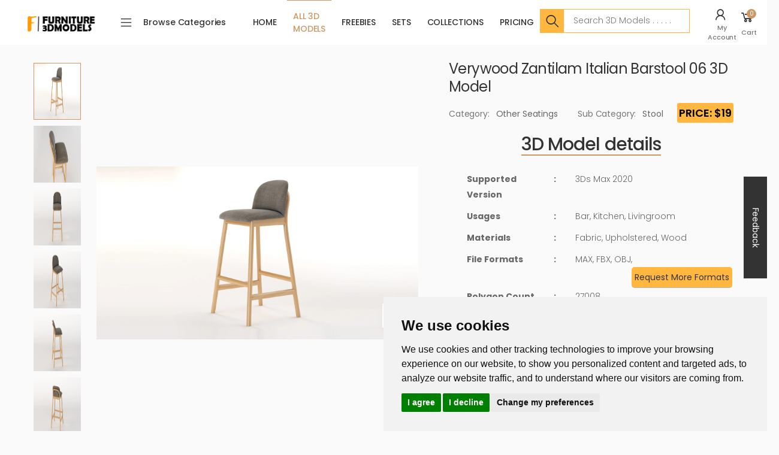

--- FILE ---
content_type: text/html; charset=UTF-8
request_url: https://furniture3dmodels.com/product/Verywood-Zantilam-Italian-Barstool-06
body_size: 32063
content:
<!DOCTYPE html>
<html lang="en">

<head>
    <meta charset="UTF-8">
    <meta name="robots" content="index,follow" />
    <meta http-equiv="X-UA-Compatible" content="IE=edge">
    <meta name="_token" content="57suvynLNAM65JhEmGWARlXsoob2Z4tL8zzIPRM0">
    <meta name="viewport" content="width=device-width, initial-scale=1, shrink-to-fit=no">
    <meta name="ahrefs-site-verification" content="cbb4b68b848124bd718ef0c11d4456c9c9039d5a8337b8de7a2d5f16ea063954">
    <meta name="p:domain_verify" content="ab19365a0c0f03293402779f789c8fc6"/>
    <meta name="facebook-domain-verification" content="p07y1srtozzqfvieotp1e5fr2gjj7k" />
    <meta name="google-site-verification" content="-WjOdkk62vtbS1pIRcUuOeyrgLEVlMeFpFNUk829-Ho" />
    <meta name="google-site-verification" content="nHutxZ5oXbGZfaovbWuoPGXR8V8vXFFK0xMN-JyIjEw" />
    <meta name="p:domain_verify" content="ab19365a0c0f03293402779f789c8fc6"/>
        <meta name="title" content="Verywood Zantilam Italian Barstool 06 3d model|furniture3dmodels">
    <meta name="description" content="Verywood Zantilam Italian Barstool 06 computer-based 3D model produced by furniture3dmodels|F3Dmodels, available in MAX, FBX, OBJ, 3ds format.">
    <meta property="og:title" content="Verywood Zantilam Italian Barstool 06 3d model|furniture3dmodels"/>
    <meta property="og:site_name" content="furniture3dmodels.com"/>
    <meta property="og:url" content="https://furniture3dmodels.com/product/Verywood-Zantilam-Italian-Barstool-06"/>
    <meta property="og:description" content="All 3D models available in furniture3dmodels shop are properly scaled, created with utmost care and attention to detail, have clean UV chunk. Shaders used are high quality but easy to manage. Models you will love."/>
    <meta property="og:type" content="article"/>
    <meta property="og:image" content="https://furniture3dmodels.com/storage/app/public/thumbnails/lwF24KKNKIpIrFX2nP0chxfHXDMVSvfChdjfM1IF.jpg"/>
    <meta property="og:image:secure_url" content="https://furniture3dmodels.com/storage/app/public/thumbnails/lwF24KKNKIpIrFX2nP0chxfHXDMVSvfChdjfM1IF.jpg"/>
    <meta property="og:image:width" content="720"/>
    <meta property="og:image:height" content="420"/>
    
    <meta name="twitter:card" content="summary" />
    <meta name="twitter:creator" content="furniture3dmodels" />
    <meta name="twitter:title" content="Verywood Zantilam Italian Barstool 06 3d model|furniture3dmodels" />
    <meta name="twitter:description" content="Verywood Zantilam Italian Barstool 06 computer-based 3D model produced by furniture3dmodels|F3Dmodels, available in MAX, FBX, OBJ, 3ds format." />
    <meta name="twitter:image" content="https://furniture3dmodels.com/storage/thumbnails/lwF24KKNKIpIrFX2nP0chxfHXDMVSvfChdjfM1IF.jpg" />
    <meta name="twitter:site" content="https://furniture3dmodels.com" />
    
    <title>Verywood Zantilam Italian Barstool 06 3d model|furniture3dmodels </title>
    <link rel="apple-touch-icon" sizes="180x180" href="https://furniture3dmodels.com/storage/app/public/images/JKHOd8TjA5bD7MbmFY3wSfUYtBjy6Zb4jrcbv1VK.png">
    <link rel="icon" type="image/png" sizes="32x32" href="https://furniture3dmodels.com/storage/app/public/images/JKHOd8TjA5bD7MbmFY3wSfUYtBjy6Zb4jrcbv1VK.png">
    <link rel="icon" type="image/png" sizes="16x16" href="https://furniture3dmodels.com/storage/app/public/images/JKHOd8TjA5bD7MbmFY3wSfUYtBjy6Zb4jrcbv1VK.png">
    <!--<link rel="stylesheet" href="https://furniture3dmodels.com/frontend/vendor/line-awesome/line-awesome/line-awesome/css/line-awesome.min.css">-->
    <link rel="stylesheet" rel="preload" as="style"  href="https://furniture3dmodels.com/frontend/css/bootstrap4.3.1.min.css">
    <link rel="stylesheet" rel="preload" as="style" href="https://furniture3dmodels.com/frontend/css/plugins/owl-carousel/owl.carousel.css">
    <link rel="stylesheet" rel="preload" as="style" href="https://furniture3dmodels.com/frontend/css/plugins/magnific-popup/magnific-popup.css">
    <link rel="stylesheet" rel="preload" as="style" href="https://furniture3dmodels.com/frontend/css/plugins/jquery.countdown.css">
    <link rel="stylesheet" rel="preload" as="style" href="https://furniture3dmodels.com/frontend/css/plugins/nouislider/nouislider.css">
    <link rel="stylesheet" rel="preload" as="style" href="https://furniture3dmodels.com/frontend/css/demos/demo-4.css">
    <link rel="stylesheet" rel="preload" as="style" href="https://furniture3dmodels.com/frontend/css/style.css">
    <link rel="stylesheet" rel="preload" as="style" href="https://furniture3dmodels.com/frontend/css/custom.css">
    <link rel="stylesheet" rel="preload" as="style" href="https://furniture3dmodels.com/frontend/css/style-custom.css">
    <link rel="stylesheet" rel="preload" as="style" href="https://furniture3dmodels.com/frontend/css/toastr.min.css">
    <script src="https://furniture3dmodels.com/frontend/js/jquery.min.js"></script>
    <link rel="canonical" href="https://furniture3dmodels.com/product/Verywood-Zantilam-Italian-Barstool-06">
    <link rel="alternate" href="https://furniture3dmodels.com/product/Verywood-Zantilam-Italian-Barstool-06" hreflang="en" />
    <link rel="alternate" hreflang="x-default" href="https://furniture3dmodels.com/product/Verywood-Zantilam-Italian-Barstool-06" />


<!-- Meta Pixel Code -->
<script>
!function(f,b,e,v,n,t,s)
{if(f.fbq)return;n=f.fbq=function(){n.callMethod?
n.callMethod.apply(n,arguments):n.queue.push(arguments)};
if(!f._fbq)f._fbq=n;n.push=n;n.loaded=!0;n.version='2.0';
n.queue=[];t=b.createElement(e);t.async=!0;
t.src=v;s=b.getElementsByTagName(e)[0];
s.parentNode.insertBefore(t,s)}(window, document,'script',
'https://connect.facebook.net/en_US/fbevents.js');
fbq('init', '309447268554444');
fbq('track', 'PageView');
</script>
<noscript><img height="1" width="1" alt="meta pixel code" title="meta pixel code" style="display:none" src="https://www.facebook.com/tr?id=309447268554444&ev=PageView&noscript=1" /></noscript>
<!-- End Meta Pixel Code -->




</head>
<body style="background-color: #FAFAFA">
    
<!--Start of Tawk.to Script-->
<script type="text/javascript">
var Tawk_API=Tawk_API||{}, Tawk_LoadStart=new Date();
(function(){
var s1=document.createElement("script"),s0=document.getElementsByTagName("script")[0];
s1.async=true;
s1.src='https://embed.tawk.to/65cc64b20ff6374032cd4290/1hmj6imk3';
s1.charset='UTF-8';
s1.setAttribute('crossorigin','*');
s0.parentNode.insertBefore(s1,s0);
})();
</script>
<!--End of Tawk.to Script-->




<div class="product_filter_overlay"></div>


<div class="page-wrapper">
    <header class="header header-2 header-intro-clearance">
        <div class="header-top d-none">
            <div class="container">
                <div class="header-left">
                    <p>Hello, welcome here</p>
                </div><!-- End .header-left -->
                <div class="header-right">
                    <ul class="top-menu">
                        <li><a href="#">Links</a>
                            <ul>
                                <li><div class="header-dropdown"><a href="#signin-modal" data-toggle="modal">Sign in / Sign up</a></div></li>
                            </ul>
                        </li>
                    </ul><!-- End .top-menu -->
                </div><!-- End .header-right -->
            </div><!-- End .container -->
        </div><!-- End .header-top -->
        <div class="header-middle">
            <div class="container">
                <div class="header-left">
                    <button class="mobile-menu-toggler">
                        <span class="sr-only">Toggle mobile menu</span><i class="icon-bars"></i>
                    </button>
                    <a href="https://furniture3dmodels.com" class="logo mobile_menu_logo">
                        <img src="https://furniture3dmodels.com/storage/app/public/images/furniture3dmodels-logo-175x72.png" class="logo b-lazy" alt="furniture3dmodels logo" title="furniture3dmodels logo" width="250" height="40">
                    </a>
                </div><!-- End .header-left -->
                <div class="header-center">
                    <div class="header-search header-search-extended header-search-visible header-search-no-radius d-none d-lg-block">
                        <a href="#" class="search-toggle" role="button"><i class="icon-search"></i></a>
                        <p class="not_found" style="color: rgb(204, 153, 102);text-align: center;display:none;margin-top: 10px;font-size: 30px;font-weight: 500;">No item is found with this keyword!</p>
                        <div class="header-search-wrapper search-wrapper-wide">
                            <label for="q" class="sr-only">Search</label>
                            <input type="text" name="search_text" id="search_Text" placeholder="Search 3D Models" class="form-control">
                            <button class="btn btn-primary" type="submit"><i class="icon-search"></i></button>
                        </div><!-- End .header-search-wrapper -->
                    </div><!-- End .header-search -->
                </div>
                <div class="header-right">
                    <div class="account login_m responsive_login">
                                                <a href="https://furniture3dmodels.com/login" target="_blank">
                            <div class="icon"> <i class="icon-user"></i> </div>
                            <p>Login</p>
                        </a>
                                            </div>
                    <div class="dropdown cart-dropdown login_m responsive_login">
                        <a href="https://furniture3dmodels.com/cart" class="dropdown-toggle" role="button" data-toggle="dropdown1"
                           aria-haspopup="true" aria-expanded="false" data-display="static">
                            <div class="icon">
                                <i class="icon-shopping-cart"></i><span class="cart-count"><span class="number-cart">0 </span></span>
                            </div>
                            <p>Cart</p>
                        </a>
                        <div class="d-none dropdown-menu dropdown-menu-right">
                            <div class="dropdown-cart-products">
                                                            </div><!-- End .cart-product -->
                            <div class="dropdown-cart-total">
                                <span>Total $</span>
                                <span class="total">0</span>
                            </div><!-- End .dropdown-cart-total -->
                            <div class="dropdown-cart-action">
                                <a href="https://furniture3dmodels.com/cart" class="btn btn-primary">View Cart</a>
                                <a href="https://furniture3dmodels.com/checkout"
                                   class="btn btn-outline-primary-2"><span>Checkout</span><i class="icon-long-arrow-right"></i></a>
                            </div><!-- End .dropdown-cart-total -->
                        </div><!-- End .dropdown-menu -->
                    </div><!-- End .cart-dropdown -->
                </div><!-- End .header-right -->
            </div><!-- End .container -->
        </div><!-- End .header-middle -->
        <div class="header-bottom sticky-header">
            <div class="container-fluid">
                <div class="header-left">
                    <a href="https://furniture3dmodels.com"> <img src="https://furniture3dmodels.com/storage/app/public/images/furniture3dmodels-logo-175x72.png" alt="furniture3dmodels logo" title="furniture3dmodels logo" width="175px" class="b-lazy"></a>
                    <div class="dropdown category-dropdown">
                        <a href="#" class="dropdown-toggle" role="button" data-toggle="dropdown" aria-haspopup="true" aria-expanded="false" data-display="static" title="Browse Categories">Browse Categories</a>
                        <div class="dropdown-menu wrapper">
                            <ul class="dropdown-menu ex1 dropdown-category" aria-labelledby="dropdownMenuButton">
                                                                                                    <li class="parent">
                                        <a class="dropdown-item" href="https://furniture3dmodels.com/category/appliance">Appliance  &raquo;  </a>
                                                                                    <div class="wrapper">
                                                <ul class="dropdown-menu dropdown-submenu">
                                                                                                            <li><a class="dropdown-item" href="https://furniture3dmodels.com/category/Dishwasher">Dishwasher</a></li>
                                                                                                            <li><a class="dropdown-item" href="https://furniture3dmodels.com/category/Fridge">Fridge</a></li>
                                                                                                            <li><a class="dropdown-item" href="https://furniture3dmodels.com/category/Misc-Appliance">Misc Appliance</a></li>
                                                                                                            <li><a class="dropdown-item" href="https://furniture3dmodels.com/category/Oven">Oven</a></li>
                                                                                                            <li><a class="dropdown-item" href="https://furniture3dmodels.com/category/Tea-Coffee-Maker">Tea Coffee Maker</a></li>
                                                                                                            <li><a class="dropdown-item" href="https://furniture3dmodels.com/category/Utensil">Utensil</a></li>
                                                                                                            <li><a class="dropdown-item" href="https://furniture3dmodels.com/category/Vent-Hood">Vent Hood</a></li>
                                                                                                            <li><a class="dropdown-item" href="https://furniture3dmodels.com/category/Washing-machine">Washing machine</a></li>
                                                                                                    </ul>
                                            </div>
                                                                            </li>
                                                                    <li class="parent">
                                        <a class="dropdown-item" href="https://furniture3dmodels.com/category/Bath-Accessories">Bath Accessories  &raquo;  </a>
                                                                                    <div class="wrapper">
                                                <ul class="dropdown-menu dropdown-submenu">
                                                                                                            <li><a class="dropdown-item" href="https://furniture3dmodels.com/category/Basin">Basin</a></li>
                                                                                                            <li><a class="dropdown-item" href="https://furniture3dmodels.com/category/Bathroom-Vanity">Bathroom Vanity</a></li>
                                                                                                            <li><a class="dropdown-item" href="https://furniture3dmodels.com/category/Bathtub">Bathtub</a></li>
                                                                                                            <li><a class="dropdown-item" href="https://furniture3dmodels.com/category/Faucet">Faucet</a></li>
                                                                                                            <li><a class="dropdown-item" href="https://furniture3dmodels.com/category/Mirror">Mirror</a></li>
                                                                                                            <li><a class="dropdown-item" href="https://furniture3dmodels.com/category/Misc-Bath-Accessories">Misc Bath Accessories</a></li>
                                                                                                            <li><a class="dropdown-item" href="https://furniture3dmodels.com/category/Mixer">Mixer</a></li>
                                                                                                            <li><a class="dropdown-item" href="https://furniture3dmodels.com/category/Shower">Shower</a></li>
                                                                                                            <li><a class="dropdown-item" href="https://furniture3dmodels.com/category/Toilet">Toilet</a></li>
                                                                                                    </ul>
                                            </div>
                                                                            </li>
                                                                    <li class="parent">
                                        <a class="dropdown-item" href="https://furniture3dmodels.com/category/Bed">Bed  &raquo;  </a>
                                                                                    <div class="wrapper">
                                                <ul class="dropdown-menu dropdown-submenu">
                                                                                                            <li><a class="dropdown-item" href="https://furniture3dmodels.com/category/Bunk-Bed">Bunk Bed</a></li>
                                                                                                            <li><a class="dropdown-item" href="https://furniture3dmodels.com/category/Canopy-Bed">Canopy Bed</a></li>
                                                                                                            <li><a class="dropdown-item" href="https://furniture3dmodels.com/category/Day-Bed">Day Bed</a></li>
                                                                                                            <li><a class="dropdown-item" href="https://furniture3dmodels.com/category/Futons">Futons</a></li>
                                                                                                            <li><a class="dropdown-item" href="https://furniture3dmodels.com/category/King-&amp;-Queen">King &amp; Queen</a></li>
                                                                                                            <li><a class="dropdown-item" href="https://furniture3dmodels.com/category/Medical-Bed">Medical Bed</a></li>
                                                                                                            <li><a class="dropdown-item" href="https://furniture3dmodels.com/category/Misc-Bed">Misc Bed</a></li>
                                                                                                            <li><a class="dropdown-item" href="https://furniture3dmodels.com/category/Murphy-Bed">Murphy Bed</a></li>
                                                                                                            <li><a class="dropdown-item" href="https://furniture3dmodels.com/category/Single-Bed">Single Bed</a></li>
                                                                                                    </ul>
                                            </div>
                                                                            </li>
                                                                    <li class="parent">
                                        <a class="dropdown-item" href="https://furniture3dmodels.com/category/Cabinets">Cabinets  &raquo;  </a>
                                                                                    <div class="wrapper">
                                                <ul class="dropdown-menu dropdown-submenu">
                                                                                                            <li><a class="dropdown-item" href="https://furniture3dmodels.com/category/Bookcases">Bookcases</a></li>
                                                                                                            <li><a class="dropdown-item" href="https://furniture3dmodels.com/category/Kitchen-Island">Kitchen Island</a></li>
                                                                                                            <li><a class="dropdown-item" href="https://furniture3dmodels.com/category/Media-Consoles">Media Consoles</a></li>
                                                                                                            <li><a class="dropdown-item" href="https://furniture3dmodels.com/category/Misc-Cabinets">Misc Cabinets</a></li>
                                                                                                            <li><a class="dropdown-item" href="https://furniture3dmodels.com/category/Pantry">Pantry</a></li>
                                                                                                            <li><a class="dropdown-item" href="https://furniture3dmodels.com/category/Sideboards">Sideboards</a></li>
                                                                                                            <li><a class="dropdown-item" href="https://furniture3dmodels.com/category/Wardrobe">Wardrobe</a></li>
                                                                                                    </ul>
                                            </div>
                                                                            </li>
                                                                    <li class="parent">
                                        <a class="dropdown-item" href="https://furniture3dmodels.com/category/Chair">Chair  &raquo;  </a>
                                                                                    <div class="wrapper">
                                                <ul class="dropdown-menu dropdown-submenu">
                                                                                                            <li><a class="dropdown-item" href="https://furniture3dmodels.com/category/Adirondack-chair">Adirondack chair</a></li>
                                                                                                            <li><a class="dropdown-item" href="https://furniture3dmodels.com/category/Bar-Chair">Bar Chair</a></li>
                                                                                                            <li><a class="dropdown-item" href="https://furniture3dmodels.com/category/Beach-chair">Beach chair</a></li>
                                                                                                            <li><a class="dropdown-item" href="https://furniture3dmodels.com/category/Club-Chair">Club Chair</a></li>
                                                                                                            <li><a class="dropdown-item" href="https://furniture3dmodels.com/category/Dining-Chair">Dining Chair</a></li>
                                                                                                            <li><a class="dropdown-item" href="https://furniture3dmodels.com/category/Gaming-Chair">Gaming Chair</a></li>
                                                                                                            <li><a class="dropdown-item" href="https://furniture3dmodels.com/category/Lounge-Chair">Lounge Chair</a></li>
                                                                                                            <li><a class="dropdown-item" href="https://furniture3dmodels.com/category/Misc-Chair">Misc Chair</a></li>
                                                                                                            <li><a class="dropdown-item" href="https://furniture3dmodels.com/category/Office-Chair">Office Chair</a></li>
                                                                                                            <li><a class="dropdown-item" href="https://furniture3dmodels.com/category/Rattan-Chair">Rattan Chair</a></li>
                                                                                                            <li><a class="dropdown-item" href="https://furniture3dmodels.com/category/Recliner">Recliner</a></li>
                                                                                                            <li><a class="dropdown-item" href="https://furniture3dmodels.com/category/Rocking-chair">Rocking chair</a></li>
                                                                                                            <li><a class="dropdown-item" href="https://furniture3dmodels.com/category/Wing-chair">Wing chair</a></li>
                                                                                                    </ul>
                                            </div>
                                                                            </li>
                                                                    <li class="parent">
                                        <a class="dropdown-item" href="https://furniture3dmodels.com/category/Clothing">Clothing  &raquo;  </a>
                                                                                    <div class="wrapper">
                                                <ul class="dropdown-menu dropdown-submenu">
                                                                                                            <li><a class="dropdown-item" href="https://furniture3dmodels.com/category/Clothes">Clothes</a></li>
                                                                                                            <li><a class="dropdown-item" href="https://furniture3dmodels.com/category/Eye-Glass">Eye Glass</a></li>
                                                                                                            <li><a class="dropdown-item" href="https://furniture3dmodels.com/category/Hat-&amp;-Cap">Hat &amp; Cap</a></li>
                                                                                                            <li><a class="dropdown-item" href="https://furniture3dmodels.com/category/Jewelry">Jewelry</a></li>
                                                                                                            <li><a class="dropdown-item" href="https://furniture3dmodels.com/category/Shoe">Shoe</a></li>
                                                                                                            <li><a class="dropdown-item" href="https://furniture3dmodels.com/category/Watches">Watches</a></li>
                                                                                                    </ul>
                                            </div>
                                                                            </li>
                                                                    <li class="parent">
                                        <a class="dropdown-item" href="https://furniture3dmodels.com/category/Collections">Collections  </a>
                                                                            </li>
                                                                    <li class="parent">
                                        <a class="dropdown-item" href="https://furniture3dmodels.com/category/Electronics">Electronics  &raquo;  </a>
                                                                                    <div class="wrapper">
                                                <ul class="dropdown-menu dropdown-submenu">
                                                                                                            <li><a class="dropdown-item" href="https://furniture3dmodels.com/category/Electronics-Home">Electronics Home</a></li>
                                                                                                            <li><a class="dropdown-item" href="https://furniture3dmodels.com/category/Fan">Fan</a></li>
                                                                                                            <li><a class="dropdown-item" href="https://furniture3dmodels.com/category/Heater">Heater</a></li>
                                                                                                            <li><a class="dropdown-item" href="https://furniture3dmodels.com/category/Misc-Electronics">Misc Electronics</a></li>
                                                                                                            <li><a class="dropdown-item" href="https://furniture3dmodels.com/category/TV">TV</a></li>
                                                                                                    </ul>
                                            </div>
                                                                            </li>
                                                                    <li class="parent">
                                        <a class="dropdown-item" href="https://furniture3dmodels.com/category/Home-&amp;-Decor">Home &amp; Decor  &raquo;  </a>
                                                                                    <div class="wrapper">
                                                <ul class="dropdown-menu dropdown-submenu">
                                                                                                            <li><a class="dropdown-item" href="https://furniture3dmodels.com/category/Bag">Bag</a></li>
                                                                                                            <li><a class="dropdown-item" href="https://furniture3dmodels.com/category/Book">Book</a></li>
                                                                                                            <li><a class="dropdown-item" href="https://furniture3dmodels.com/category/Candle-Holder">Candle Holder</a></li>
                                                                                                            <li><a class="dropdown-item" href="https://furniture3dmodels.com/category/Clock">Clock</a></li>
                                                                                                            <li><a class="dropdown-item" href="https://furniture3dmodels.com/category/Misc-Home-&amp;-Decor">Misc Home &amp; Decor</a></li>
                                                                                                            <li><a class="dropdown-item" href="https://furniture3dmodels.com/category/Picture-Frame">Picture Frame</a></li>
                                                                                                            <li><a class="dropdown-item" href="https://furniture3dmodels.com/category/Pillow">Pillow</a></li>
                                                                                                            <li><a class="dropdown-item" href="https://furniture3dmodels.com/category/Rug">Rug</a></li>
                                                                                                            <li><a class="dropdown-item" href="https://furniture3dmodels.com/category/Sculpture">Sculpture</a></li>
                                                                                                            <li><a class="dropdown-item" href="https://furniture3dmodels.com/category/Storage-carts">Storage carts</a></li>
                                                                                                            <li><a class="dropdown-item" href="https://furniture3dmodels.com/category/Table-Decor">Table Decor</a></li>
                                                                                                            <li><a class="dropdown-item" href="https://furniture3dmodels.com/category/Tools">Tools</a></li>
                                                                                                            <li><a class="dropdown-item" href="https://furniture3dmodels.com/category/Vase">Vase</a></li>
                                                                                                    </ul>
                                            </div>
                                                                            </li>
                                                                    <li class="parent">
                                        <a class="dropdown-item" href="https://furniture3dmodels.com/category/Light">Light  &raquo;  </a>
                                                                                    <div class="wrapper">
                                                <ul class="dropdown-menu dropdown-submenu">
                                                                                                            <li><a class="dropdown-item" href="https://furniture3dmodels.com/category/Ceiling-Light">Ceiling Light</a></li>
                                                                                                            <li><a class="dropdown-item" href="https://furniture3dmodels.com/category/Floor-Lamp">Floor Lamp</a></li>
                                                                                                            <li><a class="dropdown-item" href="https://furniture3dmodels.com/category/Lantern">Lantern</a></li>
                                                                                                            <li><a class="dropdown-item" href="https://furniture3dmodels.com/category/Street-Light">Street Light</a></li>
                                                                                                            <li><a class="dropdown-item" href="https://furniture3dmodels.com/category/Table-Lamp">Table Lamp</a></li>
                                                                                                            <li><a class="dropdown-item" href="https://furniture3dmodels.com/category/Wall-Lamp">Wall Lamp</a></li>
                                                                                                    </ul>
                                            </div>
                                                                            </li>
                                                                    <li class="parent">
                                        <a class="dropdown-item" href="https://furniture3dmodels.com/category/Miscellaneous">Miscellaneous  &raquo;  </a>
                                                                                    <div class="wrapper">
                                                <ul class="dropdown-menu dropdown-submenu">
                                                                                                            <li><a class="dropdown-item" href="https://furniture3dmodels.com/category/Accessories">Accessories</a></li>
                                                                                                            <li><a class="dropdown-item" href="https://furniture3dmodels.com/category/Bicycle">Bicycle</a></li>
                                                                                                            <li><a class="dropdown-item" href="https://furniture3dmodels.com/category/Construction">Construction</a></li>
                                                                                                            <li><a class="dropdown-item" href="https://furniture3dmodels.com/category/Firepit">Firepit</a></li>
                                                                                                            <li><a class="dropdown-item" href="https://furniture3dmodels.com/category/Kitchen-Sink">Kitchen Sink</a></li>
                                                                                                            <li><a class="dropdown-item" href="https://furniture3dmodels.com/category/Machineries">Machineries</a></li>
                                                                                                            <li><a class="dropdown-item" href="https://furniture3dmodels.com/category/Robots">Robots</a></li>
                                                                                                    </ul>
                                            </div>
                                                                            </li>
                                                                    <li class="parent">
                                        <a class="dropdown-item" href="https://furniture3dmodels.com/category/Other-Seatings">Other Seatings  &raquo;  </a>
                                                                                    <div class="wrapper">
                                                <ul class="dropdown-menu dropdown-submenu">
                                                                                                            <li><a class="dropdown-item" href="https://furniture3dmodels.com/category/Bar-Stools">Bar Stools</a></li>
                                                                                                            <li><a class="dropdown-item" href="https://furniture3dmodels.com/category/Bench">Bench</a></li>
                                                                                                            <li><a class="dropdown-item" href="https://furniture3dmodels.com/category/Ottoman">Ottoman</a></li>
                                                                                                            <li><a class="dropdown-item" href="https://furniture3dmodels.com/category/Stool">Stool</a></li>
                                                                                                    </ul>
                                            </div>
                                                                            </li>
                                                                    <li class="parent">
                                        <a class="dropdown-item" href="https://furniture3dmodels.com/category/Room">Room  &raquo;  </a>
                                                                                    <div class="wrapper">
                                                <ul class="dropdown-menu dropdown-submenu">
                                                                                                            <li><a class="dropdown-item" href="https://furniture3dmodels.com/category/Bathroom">Bathroom</a></li>
                                                                                                            <li><a class="dropdown-item" href="https://furniture3dmodels.com/category/Bedroom">Bedroom</a></li>
                                                                                                            <li><a class="dropdown-item" href="https://furniture3dmodels.com/category/Classroom">Classroom</a></li>
                                                                                                            <li><a class="dropdown-item" href="https://furniture3dmodels.com/category/Dining-Room">Dining Room</a></li>
                                                                                                            <li><a class="dropdown-item" href="https://furniture3dmodels.com/category/Entryway">Entryway</a></li>
                                                                                                            <li><a class="dropdown-item" href="https://furniture3dmodels.com/category/Game-Room">Game Room</a></li>
                                                                                                            <li><a class="dropdown-item" href="https://furniture3dmodels.com/category/Kitchen">Kitchen</a></li>
                                                                                                            <li><a class="dropdown-item" href="https://furniture3dmodels.com/category/Laundry-Room">Laundry Room</a></li>
                                                                                                            <li><a class="dropdown-item" href="https://furniture3dmodels.com/category/Living-Room">Living Room</a></li>
                                                                                                            <li><a class="dropdown-item" href="https://furniture3dmodels.com/category/Meeting-Room">Meeting Room</a></li>
                                                                                                            <li><a class="dropdown-item" href="https://furniture3dmodels.com/category/Office">Office</a></li>
                                                                                                            <li><a class="dropdown-item" href="https://furniture3dmodels.com/category/Store">Store</a></li>
                                                                                                            <li><a class="dropdown-item" href="https://furniture3dmodels.com/category/Studio">Studio</a></li>
                                                                                                    </ul>
                                            </div>
                                                                            </li>
                                                                    <li class="parent">
                                        <a class="dropdown-item" href="https://furniture3dmodels.com/category/Sofa">Sofa  &raquo;  </a>
                                                                                    <div class="wrapper">
                                                <ul class="dropdown-menu dropdown-submenu">
                                                                                                            <li><a class="dropdown-item" href="https://furniture3dmodels.com/category/Chaise-Sofa">Chaise Sofa</a></li>
                                                                                                            <li><a class="dropdown-item" href="https://furniture3dmodels.com/category/Corner-sofa">Corner sofa</a></li>
                                                                                                            <li><a class="dropdown-item" href="https://furniture3dmodels.com/category/Curved-Sofa">Curved Sofa</a></li>
                                                                                                            <li><a class="dropdown-item" href="https://furniture3dmodels.com/category/Three-Seater">Three Seater</a></li>
                                                                                                            <li><a class="dropdown-item" href="https://furniture3dmodels.com/category/Two-Seater">Two Seater</a></li>
                                                                                                    </ul>
                                            </div>
                                                                            </li>
                                                                    <li class="parent">
                                        <a class="dropdown-item" href="https://furniture3dmodels.com/category/Table">Table  &raquo;  </a>
                                                                                    <div class="wrapper">
                                                <ul class="dropdown-menu dropdown-submenu">
                                                                                                            <li><a class="dropdown-item" href="https://furniture3dmodels.com/category/Coffee-Table">Coffee Table</a></li>
                                                                                                            <li><a class="dropdown-item" href="https://furniture3dmodels.com/category/Console-Table">Console Table</a></li>
                                                                                                            <li><a class="dropdown-item" href="https://furniture3dmodels.com/category/Desk">Desk</a></li>
                                                                                                            <li><a class="dropdown-item" href="https://furniture3dmodels.com/category/Dining-Table">Dining Table</a></li>
                                                                                                            <li><a class="dropdown-item" href="https://furniture3dmodels.com/category/Gaming-Desk">Gaming Desk</a></li>
                                                                                                            <li><a class="dropdown-item" href="https://furniture3dmodels.com/category/Meeting-Room-Table">Meeting Room Table</a></li>
                                                                                                            <li><a class="dropdown-item" href="https://furniture3dmodels.com/category/Misc-Table">Misc Table</a></li>
                                                                                                            <li><a class="dropdown-item" href="https://furniture3dmodels.com/category/Night-Stand">Night Stand</a></li>
                                                                                                            <li><a class="dropdown-item" href="https://furniture3dmodels.com/category/Side-Table">Side Table</a></li>
                                                                                                    </ul>
                                            </div>
                                                                            </li>
                                                                    <li class="parent">
                                        <a class="dropdown-item" href="https://furniture3dmodels.com/category/Toys">Toys  &raquo;  </a>
                                                                                    <div class="wrapper">
                                                <ul class="dropdown-menu dropdown-submenu">
                                                                                                            <li><a class="dropdown-item" href="https://furniture3dmodels.com/category/Gym-Item">Gym Item</a></li>
                                                                                                            <li><a class="dropdown-item" href="https://furniture3dmodels.com/category/Sports-Items">Sports Items</a></li>
                                                                                                            <li><a class="dropdown-item" href="https://furniture3dmodels.com/category/Tent">Tent</a></li>
                                                                                                            <li><a class="dropdown-item" href="https://furniture3dmodels.com/category/Up-to-10-Years">Up to 10 Years</a></li>
                                                                                                            <li><a class="dropdown-item" href="https://furniture3dmodels.com/category/Up-to-2-years">Up to 2 years</a></li>
                                                                                                            <li><a class="dropdown-item" href="https://furniture3dmodels.com/category/Up-to-3-years">Up to 3 years</a></li>
                                                                                                            <li><a class="dropdown-item" href="https://furniture3dmodels.com/category/Up-to-6-years">Up to 6 years</a></li>
                                                                                                    </ul>
                                            </div>
                                                                            </li>
                                                            </ul>
                        </div>
                        <!-- End .dropdown-menu -->
                    </div><!-- End .category-dropdown -->
                </div><!-- End .header-left -->
                <div class="header-center">
                    <nav class="main-nav">
                                                <ul class="menu sf-arrows">
                            <li class=""><a class="nav-link" href="https://furniture3dmodels.com">Home</a></li>
                            <li class=" active "><a class="nav-link" href="https://furniture3dmodels.com/allmodels">All 3D Models</a></li>
                            <li class=""><a class="nav-link" href="https://furniture3dmodels.com/freebies">FreeBies</a></li>
                            <li class=""><a class="nav-link" href="https://furniture3dmodels.com/sets">Sets</a></li>
                            <li class=""><a class="nav-link" href="https://furniture3dmodels.com/collections">Collections</a></li>
                            <li class=""><a class="nav-link" href="https://furniture3dmodels.com/subscription-plan">Pricing</a></li>
                        </ul><!-- End .menu -->
                    </nav><!-- End .main-nav -->
                </div><!-- End .header-center -->
                <div class="header-right">
                    <div class="search-wrapper search_wrapper_bar">
                        <label for="q" class="sr-only">Search</label>
                        <input type="text" name="search_text" id="search_text" placeholder="Search 3D Models . . . . ."
                               class="form-control search_bar_width" style="margin-top: 14px;">
                        <div class="search-icon"><i class="icon-search"></i></div>
                    </div>
                    <div class="account">
                                                <a href="https://furniture3dmodels.com/login" role="button">
                            <div class="icon">
                                <i class="icon-user"></i>
                            </div>
                            <p>My Account</p>
                        </a>
                                                <div class="dropdown cart-dropdown">
                            <a href="https://furniture3dmodels.com/cart" class="dropdown-toggle" role="button"
                               data-toggle="dropdown1" aria-haspopup="true" aria-expanded="false" data-display="static">
                                <div class="icon">
                                    <i class="icon-shopping-cart"></i>
                                    <span class="cart-count"><span class="number-cart">0 </span></span>
                                </div>
                                <p>Cart</p>
                            </a>
                        </div>
                    </div>
                </div>
            </div><!-- End .container -->
            <div class="container-fluid"
                 style="position:absolute;left: 0;right: 0; margin-left: auto; margin-right: auto;">
                <div class="row search_result"
                     style="background: #ededed;position: relative; width: 100%;z-index: 2;">
                    <div id="result"
                         style="width: 100%!important; max-height:800px;overflow:scroll; display:none"></div>
                </div>
            </div>

        </div><!-- End .header-bottom -->
        <style>
            .search_item {
                float: left;
            }
              .search_item1 {
                margin: auto;
            }
            .search_item1 .product-media{
                background-color: #fff;
            }
        </style>
    </header><!-- End .header -->
    <div class="row" style="background-color: #f3f3f3">
        <div class="container">
            <p class="not_found" style="color: rgb(204, 153, 102);text-align: center;display:none;margin-top: 10px;font-size: 30px;font-weight: 500;">No item is found with this keyword!</p>
        </div>
    </div>
        <main class="main">
        <style>
            .product-body {
                min-height: 120px;
            }
        </style>

        <div class="page-content mt-3 product-page">
            <div class="container">
                <div class="product-details-top mb-2">
                    <div class="row">
                        <div class="col-md-7">
                            <div class="product-gallery product-gallery-vertical">
                                <div class="row">
                                                                        <figure class="product-main-image">
                                        <img id="product-zoom" src="https://furniture3dmodels.com/images/1673787048409_Cam_01.webp"
                                             data-zoom-image="https://furniture3dmodels.com/images/1673787048409_Cam_01.webp" alt="Verywood Zantilam Italian Barstool 06 3D Model_01" title="Verywood Zantilam Italian Barstool 06 3D Model_01">

                                        <a href="#" id="btn-product-gallery" class="btn-product-gallery">
                                            <i class="icon-arrows"></i>
                                        </a>
                                    </figure><!-- End .product-main-image -->

                                    <div id="product-zoom-gallery" class="product-image-gallery">
                                        <style>
                                            a.product-gallery-item {
                                                width: 100px;
                                                float: left;
                                            }
                                        </style>

                                                                                <a class="product-gallery-item active" href="#"
                                           data-image="https://furniture3dmodels.com/images/1673787048409_Cam_01.webp"
                                           data-zoom-image="https://furniture3dmodels.com/images/1673787048409_Cam_01.webp" style="direction:ltr;">
                                            <img src="https://furniture3dmodels.com/images/1673787048409_Cam_01.webp"  alt="Verywood Zantilam Italian Barstool 06 3D Model_02" title="Verywood Zantilam Italian Barstool 06 3D Model_02">
                                        </a>
                                                                                <a class="product-gallery-item " href="#"
                                           data-image="https://furniture3dmodels.com/images/1673787048401_Cam_16_D.webp"
                                           data-zoom-image="https://furniture3dmodels.com/images/1673787048401_Cam_16_D.webp" style="direction:ltr;">
                                            <img src="https://furniture3dmodels.com/images/1673787048401_Cam_16_D.webp"  alt="Verywood Zantilam Italian Barstool 06 3D Model_03" title="Verywood Zantilam Italian Barstool 06 3D Model_03">
                                        </a>
                                                                                <a class="product-gallery-item " href="#"
                                           data-image="https://furniture3dmodels.com/images/1673787048363_CTurn-01.webp"
                                           data-zoom-image="https://furniture3dmodels.com/images/1673787048363_CTurn-01.webp" style="direction:ltr;">
                                            <img src="https://furniture3dmodels.com/images/1673787048363_CTurn-01.webp"  alt="Verywood Zantilam Italian Barstool 06 3D Model_04" title="Verywood Zantilam Italian Barstool 06 3D Model_04">
                                        </a>
                                                                                <a class="product-gallery-item " href="#"
                                           data-image="https://furniture3dmodels.com/images/1673787048134_CTurn-03.webp"
                                           data-zoom-image="https://furniture3dmodels.com/images/1673787048134_CTurn-03.webp" style="direction:ltr;">
                                            <img src="https://furniture3dmodels.com/images/1673787048134_CTurn-03.webp"  alt="Verywood Zantilam Italian Barstool 06 3D Model_05" title="Verywood Zantilam Italian Barstool 06 3D Model_05">
                                        </a>
                                                                                <a class="product-gallery-item " href="#"
                                           data-image="https://furniture3dmodels.com/images/1673787048834_CTurn-06.webp"
                                           data-zoom-image="https://furniture3dmodels.com/images/1673787048834_CTurn-06.webp" style="direction:ltr;">
                                            <img src="https://furniture3dmodels.com/images/1673787048834_CTurn-06.webp"  alt="Verywood Zantilam Italian Barstool 06 3D Model_06" title="Verywood Zantilam Italian Barstool 06 3D Model_06">
                                        </a>
                                                                                <a class="product-gallery-item " href="#"
                                           data-image="https://furniture3dmodels.com/images/1673787048719_CTurn-09.webp"
                                           data-zoom-image="https://furniture3dmodels.com/images/1673787048719_CTurn-09.webp" style="direction:ltr;">
                                            <img src="https://furniture3dmodels.com/images/1673787048719_CTurn-09.webp"  alt="Verywood Zantilam Italian Barstool 06 3D Model_07" title="Verywood Zantilam Italian Barstool 06 3D Model_07">
                                        </a>
                                                                                <a class="product-gallery-item " href="#"
                                           data-image="https://furniture3dmodels.com/images/1673787048774_CTurn-12.webp"
                                           data-zoom-image="https://furniture3dmodels.com/images/1673787048774_CTurn-12.webp" style="direction:ltr;">
                                            <img src="https://furniture3dmodels.com/images/1673787048774_CTurn-12.webp"  alt="Verywood Zantilam Italian Barstool 06 3D Model_08" title="Verywood Zantilam Italian Barstool 06 3D Model_08">
                                        </a>
                                                                                <a class="product-gallery-item " href="#"
                                           data-image="https://furniture3dmodels.com/images/1673787048867_CTurn-15.webp"
                                           data-zoom-image="https://furniture3dmodels.com/images/1673787048867_CTurn-15.webp" style="direction:ltr;">
                                            <img src="https://furniture3dmodels.com/images/1673787048867_CTurn-15.webp"  alt="Verywood Zantilam Italian Barstool 06 3D Model_09" title="Verywood Zantilam Italian Barstool 06 3D Model_09">
                                        </a>
                                                                                <a class="product-gallery-item " href="#"
                                           data-image="https://furniture3dmodels.com/images/1673787048319_CTurn-18.webp"
                                           data-zoom-image="https://furniture3dmodels.com/images/1673787048319_CTurn-18.webp" style="direction:ltr;">
                                            <img src="https://furniture3dmodels.com/images/1673787048319_CTurn-18.webp"  alt="Verywood Zantilam Italian Barstool 06 3D Model_010" title="Verywood Zantilam Italian Barstool 06 3D Model_010">
                                        </a>
                                                                                <a class="product-gallery-item " href="#"
                                           data-image="https://furniture3dmodels.com/images/1673787048345_CW_21_00.webp"
                                           data-zoom-image="https://furniture3dmodels.com/images/1673787048345_CW_21_00.webp" style="direction:ltr;">
                                            <img src="https://furniture3dmodels.com/images/1673787048345_CW_21_00.webp"  alt="Verywood Zantilam Italian Barstool 06 3D Model_011" title="Verywood Zantilam Italian Barstool 06 3D Model_011">
                                        </a>
                                                                                <a class="product-gallery-item " href="#"
                                           data-image="https://furniture3dmodels.com/images/1673787048702_CW_22_00.webp"
                                           data-zoom-image="https://furniture3dmodels.com/images/1673787048702_CW_22_00.webp" style="direction:ltr;">
                                            <img src="https://furniture3dmodels.com/images/1673787048702_CW_22_00.webp"  alt="Verywood Zantilam Italian Barstool 06 3D Model_012" title="Verywood Zantilam Italian Barstool 06 3D Model_012">
                                        </a>
                                                                                <a class="product-gallery-item " href="#"
                                           data-image="https://furniture3dmodels.com/images/1673787048859_CW_210.webp"
                                           data-zoom-image="https://furniture3dmodels.com/images/1673787048859_CW_210.webp" style="direction:ltr;">
                                            <img src="https://furniture3dmodels.com/images/1673787048859_CW_210.webp"  alt="Verywood Zantilam Italian Barstool 06 3D Model_013" title="Verywood Zantilam Italian Barstool 06 3D Model_013">
                                        </a>
                                                                                <a class="product-gallery-item " href="#"
                                           data-image="https://furniture3dmodels.com/images/1673787048676_CW_220.webp"
                                           data-zoom-image="https://furniture3dmodels.com/images/1673787048676_CW_220.webp" style="direction:ltr;">
                                            <img src="https://furniture3dmodels.com/images/1673787048676_CW_220.webp"  alt="Verywood Zantilam Italian Barstool 06 3D Model_014" title="Verywood Zantilam Italian Barstool 06 3D Model_014">
                                        </a>
                                        
                                    </div><!-- End .product-image-gallery -->

                                    
                                </div><!-- End .row -->


                            </div>
                        </div><!-- End .col-md-6 -->

                        <div class="col-md-5">
                            <div class="product-details product-details-centered1">
                                <h1 class="product-title">Verywood Zantilam Italian Barstool 06 3D Model</h1>
                                <!-- End .product-title -->
                              
                                <div class="product-details-footer d-flex justify-content-between align-items-baseline pb-0 pt-0">
                                                                            <div class="product-cat">
                                            <span>Category:</span>
                                                                                        <a href="https://furniture3dmodels.com/category/Other-Seatings">Other Seatings</a>
                                        </div>
                                    
                                                                            <div class="product-cat ml-3">
                                            <span> Sub Category:</span>
                                                                                        <a href="https://furniture3dmodels.com/category/Stool">Stool</a>
                                        </div>
                                                                        <div class="single__product_price">
                                        PRICE: $19
                                    </div><!-- End .product-price -->
                                </div><!-- End .product-details-footer -->
                                
                                <div class="product-content">
                                    <div class="product-details-tab ">
                                        <ul class="nav nav-pills justify-content-center" role="tablist">
                                            <li class="nav-item">
                                              <h2 style="margin-bottom: 0;margin-top: 2rem;border-bottom: 2px solid #cc9966;font-size:3rem;">3D Model details</h2>
                                            </li>
                                        </ul>
                                        <div class="tab-content border-0">
                    
                                            <div class="tab-pane fade show active specification__tab" id="specifications" role="tabpanel"
                                                 aria-labelledby="product-info-link">
                                                <div class="product-desc-content">
                                                    <div class="row mb-1">
                                                        <b class="col-md-4 col-6">Supported Version </b>
                                                        <b class="col-md-1 col-1">:</b>
                                                        <span class="col-md-7 col-5">3Ds Max 2020 </span>
                                                    </div>
                                                    <div class="row mb-1">
                                                        <b class="col-md-4 col-3">Usages </b>
                                                        <b class="col-md-1 col-1">:</b>
                                                        <span class="col-md-7 col-8">Bar, Kitchen, Livingroom</span>
                                                    </div>
                                                    <div class="row mb-1">
                                                        <b class="col-md-4 col-3">Materials </b>
                                                        <b class="col-md-1 col-1">:</b>
                                                        <span class="col-md-7 col-8">Fabric, Upholstered, Wood</span>
                                                    </div>
                                                    <div class="row mb-1">
                                                            <b class="col-md-4 col-5">File Formats </b>
                                                            <b class="col-md-1 col-1">:</b>
                                                            <span class="col-md-7 col-6">                                                                MAX,
                                                                                                                                FBX,
                                                                                                                                OBJ,
                                                                                                                                <br>
                                                                                                                                <a href="https://furniture3dmodels.com/login" class="file_format_req_link">Request More Formats</a>
                                                                
                                                            </span> 
                                                    </div>
                                                    <br>
                                                    <div class="row mb-1">
                                                            <b class="col-md-4 col-5">Polygon Count </b>
                                                            <b class="col-md-1 col-1">:</b>
                                                            <span class="col-md-7 col-6">27008</span>
                                                    </div>
                                                    <div class="row mb-1">
                                                            <b class="col-md-4 col-4">Scene Unit </b>
                                                            <b class="col-md-1 col-1">:</b>
                                                            <span class="col-md-7 col-7">Centimeters</span>
                                                    </div>
                                                    <div class="row mb-1">
                                                            <b class="col-md-4 col-4">Dimension </b>
                                                            <b class="col-md-1 col-1">:</b>
                                                            <span class="col-md-7 col-7">47.87 x 46.0 x 94.43</span>
                                                    </div>
                                                </div><!-- End .product-desc-content -->
                                            </div><!-- .End .tab-pane -->


                                        <!-- Button trigger modal -->

  
                   
    <!-- Modal -->

            <div class="modal fade p-0" id="request_more_format2205" tabindex="-1" role="dialog" aria-labelledby="exampleModalLabel" aria-hidden="true">
                <div class="modal-dialog modal-sm" role="document">
                <div class="modal-content">
                    <form id="file_format_request_form">
                        <input type="hidden" id="model_id" value="2205">
                    <div class="modal-header">
                    <p class="modal-title" style="font-size:20px;font-weight:500;" id="exampleModalLabel">Request More File Format</p>
                    <button type="button" class="close" data-dismiss="modal" aria-label="Close">
                        <span aria-hidden="true">&times;</span>
                    </button>
                    </div>
                    <div class="modal-body">
                          <div class="row justify-content-center">
                            <div class="col-md-10 col-12"> 
                             <div class="alert__message">
                             </div>
                             <div class="form-group">
                                <label for="model_name">Model Name</label>
                                <input type="text" class="form-control" id="model_name" name="model_name" value="Verywood Zantilam Italian Barstool 06" disabled>
                              </div>
                              <div class="form-group">
                                <label for="email">Email *</label>
                                <input type="text" class="form-control" id="email" name="email" value="" disabled>
                              </div>
                             <div class="form-group">
                                <label for="file_format">File Format *</label>
                                <select name="file_format" id="file_format" class="form-control">
                                    <option value="">Select File Format</option>
                                    <option value="3DS">3DS</option>
                                    <option value="GLTF">GLTF</option>
                                    <option value="GLB">GLB</option>
                                    <option value="USDZ">USDZ</option>
                                    <option value="BLENDER">BLENDER</option>
                                    <option value="SKETCHUP">SKETCHUP</option>
                                    <option value="OTHERS">Others</option>
                                </select>
                              </div>
                              <div id="othersInputContainer" class="form-group" style="display: none;">
                                <label for="othersFormat">Specify Other Format</label>
                                <input type="text" class="form-control" id="othersFormat" name="others_format" placeholder="Enter other format">
                            </div>
                          </div>
                        </div>
                          </div>
                        <div class="modal-footer">
                            <button type="button" class="btn btn-secondary" data-dismiss="modal">Close</button>
                            <button type="button" class="btn btn-primary" id="file_format_request_btn">Send Request</button>
                        </div>
                    </form>
                </div>
                </div>
            </div>
                                        </div><!-- End .tab-content -->
                                    </div><!-- End .product-details-tab -->
                                    

                                </div><!-- End .product-content -->

                                <div class="cart_container w-95">
                                    


                                        <div id="message"></div>
                                        <div class="product-details-action">
                                     
                                          
                                                <a href="javascript:void(0)" id="atc2205"
                                                    class="btn-product btn-cart addToCart" data-id="2205"><span>Add to cart</span></a>
                                            
                                         
                                        </div>
                                        <div class="details-action-wrapper">
                                                                                            <a href="https://furniture3dmodels.com/login" class="btn-product btn-wishlist"
                                                   title="Wishlist"></a>
                                                                                    </div>


                                    

                                </div><!-- End .product-details-action -->

           
                            </div>
                        </div><!-- End .product-details -->
                    </div><!-- End .col-md-6 -->
                </div><!-- End .row -->
            </div><!-- End .product-details-top -->

                            <div class="container-fluid product-details-tab">
                    <ul class="nav nav-pills justify-content-center" role="tablist">
                        <li class="nav-item">
                            <a class="nav-link active" id="product-info-link" data-toggle="tab"
                               href="#additional-information" role="tab" aria-controls="additional-information"
                               aria-selected="false">Additional information</a>
                        </li>
                    </ul>
                    <div class="tab-content">
                        <div class="tab-pane fade show active" id="additional-information" role="tabpanel"
                             aria-labelledby="product-info-link">
                            <div class="product-desc-content">
                                <div class="row justify-content-center">

                                    
                                    <div class="col-md-2">
                                        <p style="font-size: 16px;font-weight: 500;color: #524f4f;">PBR</p>
                                        <ul>
                                            <li> No </li>
                                        </ul>
                                    </div>
                                    <div class="col-md-2">
                                        <p style="font-size: 16px;font-weight: 500;color: #524f4f;">Style</p>
                                                                                <ul>
                                                                                        <li> Modern</li>
                                                                                    </ul>
                                    </div>
                                    <div class="col-md-2">
                                        <p style="font-size: 16px;font-weight: 500;color: #524f4f;">Brand</p>
                                        <ul>
                                            <li> Zantilam</li>
                                        </ul>
                                    </div>
                                    <div class="col-md-2">
                                        <p style="font-size: 16px;font-weight: 500;color: #524f4f;">Designer</p>
                                        <ul>
                                            <li> Patricia Urquiola</li>
                                        </ul>
                                    </div>
                                </div>
                              <div style="pointer-events: none; user-select: none;color: #FAFAFA">
                                  Stool,      simple, sophisticated, elegant, beautiful, standard, sleek, photorealistic, realistic, high quality, designer, ergonomic, comfortable, aesthetic, luxury, luxurious,
                               </div>
                            </div><!-- End .product-desc-content -->
                        </div><!-- .End .tab-pane -->
                </div><!-- End .product-details-tab -->
            
                    <h3 class="title1 text-center my-5 pb-2" style="font-size:4rem;">Same Cateogory</h3><!-- End .title text-center -->
            <div class="container-fluid owl-carousel owl-simple carousel-equal-height carousel-with-shadow owl-loaded owl-drag"
                 data-toggle="owl" data-owl-options="{
                    &quot;nav&quot;: false, 
                    &quot;dots&quot;: true,
                    &quot;margin&quot;: 20,
                    &quot;loop&quot;: false,
                    &quot;responsive&quot;: {
                        &quot;0&quot;: {
                            &quot;items&quot;:1
                        },
                        &quot;480&quot;: {
                            &quot;items&quot;:2
                        },
                        &quot;768&quot;: {
                            &quot;items&quot;:3
                        },
                        &quot;992&quot;: {
                            &quot;items&quot;:4
                        },
                        &quot;1200&quot;: {
                            &quot;items&quot;:6,
                            &quot;nav&quot;: true,
                            &quot;dots&quot;: false
                        }
                    }
                }">

                <!-- End .product -->
                <div class="owl-stage-outer">
                    <div class="owl-stage"
                         style="transform: translate3d(0px, 0px, 0px); transition: all 0s ease 0s; width: 1485px;">


                                                
                            <div class="owl-item ymal active" style="width: 300px!important; margin-right: 20px;">
                                <div class="product product-2">
                                    <figure class="product-media">


                                                                                <a href="https://furniture3dmodels.com/product/Adjustable-Bar-Stool" target="_blank">
                                            <img src="https://furniture3dmodels.com/storage/app/public/thumbnails/7pAf7G0E81iKOXM5EdqLWC6sPnlNKSlVLk28Z0G8.jpg" class="product-image"   alt="Adjustable Bar Stool 3D Model" title="Adjustable Bar Stool 3D Model">
                                        </a>
                                        

                                        <div class="product-action-vertical">
                                                                                            <a href="https://furniture3dmodels.com/login"
                                                   class="btn-product-icon btn-wishlist btn-expandable"
                                                   title="Wishlist"><span>Add to Wishlist</span></a>
                                                                                    </div>
                                        <!-- End .product-action -->


                                        <div class="product-action product-action-dark">
                                                                                                                                        
                                              
                                             <a href="javascript:void(0)" id="atc78"
                                                class="btn-product btn-cart addToCart "
                                                data-id="78"><span>Add to cart</span></a>
                                            

                                            <a href="https://furniture3dmodels.com/quick-view/78"
                                               class="btn-product btn-quickview"
                                               title="Quick view"><span>Quick view</span></a>
                                        </div>
                                        <!-- End .product-action -->
                                    </figure>
                                    <!-- End .product-media -->

                                    <div class="product-body">
                                        <div class="product-cat">
                                            
                                        </div>
                                        <!-- End .product-cat -->

                                        <p class="product-title"><a
                                                    href="https://furniture3dmodels.com/product/Adjustable-Bar-Stool">Adjustable Bar Stool 3D Model</a>
                                        </p>
                                        <!-- End .product-title -->
                                        <div class="product-price">
                                            $19
                                        </div>
                                        <!-- End .product-price -->
                                    </div>
                                    <!-- End .product-body -->
                                </div>
                            </div>
                        
                            <div class="owl-item ymal active" style="width: 300px!important; margin-right: 20px;">
                                <div class="product product-2">
                                    <figure class="product-media">


                                                                                <a href="https://furniture3dmodels.com/product/ALKI-Kuskoa-High-Stool" target="_blank">
                                            <img src="https://furniture3dmodels.com/storage/app/public/thumbnails/vNNKvaFrUul38OCrrDHvxgIzc5v8SEterjSqIvpl.jpg" class="product-image"   alt="ALKI Kuskoa High Stool 3D Model" title="ALKI Kuskoa High Stool 3D Model">
                                        </a>
                                        

                                        <div class="product-action-vertical">
                                                                                            <a href="https://furniture3dmodels.com/login"
                                                   class="btn-product-icon btn-wishlist btn-expandable"
                                                   title="Wishlist"><span>Add to Wishlist</span></a>
                                                                                    </div>
                                        <!-- End .product-action -->


                                        <div class="product-action product-action-dark">
                                                                                                                                        
                                              
                                             <a href="javascript:void(0)" id="atc88"
                                                class="btn-product btn-cart addToCart "
                                                data-id="88"><span>Add to cart</span></a>
                                            

                                            <a href="https://furniture3dmodels.com/quick-view/88"
                                               class="btn-product btn-quickview"
                                               title="Quick view"><span>Quick view</span></a>
                                        </div>
                                        <!-- End .product-action -->
                                    </figure>
                                    <!-- End .product-media -->

                                    <div class="product-body">
                                        <div class="product-cat">
                                            
                                        </div>
                                        <!-- End .product-cat -->

                                        <p class="product-title"><a
                                                    href="https://furniture3dmodels.com/product/ALKI-Kuskoa-High-Stool">ALKI Kuskoa High Stool 3D Model</a>
                                        </p>
                                        <!-- End .product-title -->
                                        <div class="product-price">
                                            $19
                                        </div>
                                        <!-- End .product-price -->
                                    </div>
                                    <!-- End .product-body -->
                                </div>
                            </div>
                        
                            <div class="owl-item ymal active" style="width: 300px!important; margin-right: 20px;">
                                <div class="product product-2">
                                    <figure class="product-media">


                                                                                <a href="https://furniture3dmodels.com/product/Anita-Barstool" target="_blank">
                                            <img src="https://furniture3dmodels.com/storage/app/public/thumbnails/OkKPJozknToQvrKsdVd88hXK9K6C3AnGKokwX3cY.jpg" class="product-image"   alt="Anita Barstool 3D Model" title="Anita Barstool 3D Model">
                                        </a>
                                        

                                        <div class="product-action-vertical">
                                                                                            <a href="https://furniture3dmodels.com/login"
                                                   class="btn-product-icon btn-wishlist btn-expandable"
                                                   title="Wishlist"><span>Add to Wishlist</span></a>
                                                                                    </div>
                                        <!-- End .product-action -->


                                        <div class="product-action product-action-dark">
                                                                                                                                        
                                              
                                             <a href="javascript:void(0)" id="atc96"
                                                class="btn-product btn-cart addToCart "
                                                data-id="96"><span>Add to cart</span></a>
                                            

                                            <a href="https://furniture3dmodels.com/quick-view/96"
                                               class="btn-product btn-quickview"
                                               title="Quick view"><span>Quick view</span></a>
                                        </div>
                                        <!-- End .product-action -->
                                    </figure>
                                    <!-- End .product-media -->

                                    <div class="product-body">
                                        <div class="product-cat">
                                            
                                        </div>
                                        <!-- End .product-cat -->

                                        <p class="product-title"><a
                                                    href="https://furniture3dmodels.com/product/Anita-Barstool">Anita Barstool 3D Model</a>
                                        </p>
                                        <!-- End .product-title -->
                                        <div class="product-price">
                                            $19
                                        </div>
                                        <!-- End .product-price -->
                                    </div>
                                    <!-- End .product-body -->
                                </div>
                            </div>
                        
                            <div class="owl-item ymal active" style="width: 300px!important; margin-right: 20px;">
                                <div class="product product-2">
                                    <figure class="product-media">


                                                                                <a href="https://furniture3dmodels.com/product/Bernhardt-Haven-Bench" target="_blank">
                                            <img src="https://furniture3dmodels.com/storage/app/public/thumbnails/kiiEFQWCr7c1kHvkXW2IdYkFI5my9PMyadPpoozB.jpg" class="product-image"   alt="Bernhardt Haven Bench 3D Model" title="Bernhardt Haven Bench 3D Model">
                                        </a>
                                        

                                        <div class="product-action-vertical">
                                                                                            <a href="https://furniture3dmodels.com/login"
                                                   class="btn-product-icon btn-wishlist btn-expandable"
                                                   title="Wishlist"><span>Add to Wishlist</span></a>
                                                                                    </div>
                                        <!-- End .product-action -->


                                        <div class="product-action product-action-dark">
                                                                                                                                        
                                              
                                             <a href="javascript:void(0)" id="atc127"
                                                class="btn-product btn-cart addToCart "
                                                data-id="127"><span>Add to cart</span></a>
                                            

                                            <a href="https://furniture3dmodels.com/quick-view/127"
                                               class="btn-product btn-quickview"
                                               title="Quick view"><span>Quick view</span></a>
                                        </div>
                                        <!-- End .product-action -->
                                    </figure>
                                    <!-- End .product-media -->

                                    <div class="product-body">
                                        <div class="product-cat">
                                            
                                        </div>
                                        <!-- End .product-cat -->

                                        <p class="product-title"><a
                                                    href="https://furniture3dmodels.com/product/Bernhardt-Haven-Bench">Bernhardt Haven Bench 3D Model</a>
                                        </p>
                                        <!-- End .product-title -->
                                        <div class="product-price">
                                            $19
                                        </div>
                                        <!-- End .product-price -->
                                    </div>
                                    <!-- End .product-body -->
                                </div>
                            </div>
                        
                            <div class="owl-item ymal active" style="width: 300px!important; margin-right: 20px;">
                                <div class="product product-2">
                                    <figure class="product-media">


                                                                                <a href="https://furniture3dmodels.com/product/Cafe-Seating-and-Bench" target="_blank">
                                            <img src="https://furniture3dmodels.com/storage/app/public/thumbnails/FsU90VX9DK1UUx6G2xaaetXWGqBntCack3QWskLl.jpg" class="product-image"   alt="Cafe Seating and Bench 3D Model" title="Cafe Seating and Bench 3D Model">
                                        </a>
                                        

                                        <div class="product-action-vertical">
                                                                                            <a href="https://furniture3dmodels.com/login"
                                                   class="btn-product-icon btn-wishlist btn-expandable"
                                                   title="Wishlist"><span>Add to Wishlist</span></a>
                                                                                    </div>
                                        <!-- End .product-action -->


                                        <div class="product-action product-action-dark">
                                                                                                                                        
                                              
                                             <a href="javascript:void(0)" id="atc179"
                                                class="btn-product btn-cart addToCart "
                                                data-id="179"><span>Add to cart</span></a>
                                            

                                            <a href="https://furniture3dmodels.com/quick-view/179"
                                               class="btn-product btn-quickview"
                                               title="Quick view"><span>Quick view</span></a>
                                        </div>
                                        <!-- End .product-action -->
                                    </figure>
                                    <!-- End .product-media -->

                                    <div class="product-body">
                                        <div class="product-cat">
                                            
                                        </div>
                                        <!-- End .product-cat -->

                                        <p class="product-title"><a
                                                    href="https://furniture3dmodels.com/product/Cafe-Seating-and-Bench">Cafe Seating and Bench 3D Model</a>
                                        </p>
                                        <!-- End .product-title -->
                                        <div class="product-price">
                                            $19
                                        </div>
                                        <!-- End .product-price -->
                                    </div>
                                    <!-- End .product-body -->
                                </div>
                            </div>
                        
                            <div class="owl-item ymal active" style="width: 300px!important; margin-right: 20px;">
                                <div class="product product-2">
                                    <figure class="product-media">


                                                                                <a href="https://furniture3dmodels.com/product/Cleo-Tufted-Bench-by-bakerfurniture" target="_blank">
                                            <img src="https://furniture3dmodels.com/storage/app/public/thumbnails/EQ7TiEEP0D2fHpxV1lyQh5NCv2KlaAmaOW4jDho0.jpg" class="product-image"   alt="Cleo Tufted Bench by bakerfurniture 3D Model" title="Cleo Tufted Bench by bakerfurniture 3D Model">
                                        </a>
                                        

                                        <div class="product-action-vertical">
                                                                                            <a href="https://furniture3dmodels.com/login"
                                                   class="btn-product-icon btn-wishlist btn-expandable"
                                                   title="Wishlist"><span>Add to Wishlist</span></a>
                                                                                    </div>
                                        <!-- End .product-action -->


                                        <div class="product-action product-action-dark">
                                                                                                                                        
                                              
                                             <a href="javascript:void(0)" id="atc211"
                                                class="btn-product btn-cart addToCart "
                                                data-id="211"><span>Add to cart</span></a>
                                            

                                            <a href="https://furniture3dmodels.com/quick-view/211"
                                               class="btn-product btn-quickview"
                                               title="Quick view"><span>Quick view</span></a>
                                        </div>
                                        <!-- End .product-action -->
                                    </figure>
                                    <!-- End .product-media -->

                                    <div class="product-body">
                                        <div class="product-cat">
                                            
                                        </div>
                                        <!-- End .product-cat -->

                                        <p class="product-title"><a
                                                    href="https://furniture3dmodels.com/product/Cleo-Tufted-Bench-by-bakerfurniture">Cleo Tufted Bench by bakerfurniture 3D Model</a>
                                        </p>
                                        <!-- End .product-title -->
                                        <div class="product-price">
                                            $19
                                        </div>
                                        <!-- End .product-price -->
                                    </div>
                                    <!-- End .product-body -->
                                </div>
                            </div>
                        
                            <div class="owl-item ymal active" style="width: 300px!important; margin-right: 20px;">
                                <div class="product product-2">
                                    <figure class="product-media">


                                                                                <a href="https://furniture3dmodels.com/product/Design-Leisure-Barstool" target="_blank">
                                            <img src="https://furniture3dmodels.com/storage/app/public/thumbnails/AiSrLYrGV3Min9uQtsuUhGSsd5tbSOry0se4JFQY.jpg" class="product-image"   alt="Design Leisure Barstool 3D Model" title="Design Leisure Barstool 3D Model">
                                        </a>
                                        

                                        <div class="product-action-vertical">
                                                                                            <a href="https://furniture3dmodels.com/login"
                                                   class="btn-product-icon btn-wishlist btn-expandable"
                                                   title="Wishlist"><span>Add to Wishlist</span></a>
                                                                                    </div>
                                        <!-- End .product-action -->


                                        <div class="product-action product-action-dark">
                                                                                                                                        
                                              
                                             <a href="javascript:void(0)" id="atc263"
                                                class="btn-product btn-cart addToCart "
                                                data-id="263"><span>Add to cart</span></a>
                                            

                                            <a href="https://furniture3dmodels.com/quick-view/263"
                                               class="btn-product btn-quickview"
                                               title="Quick view"><span>Quick view</span></a>
                                        </div>
                                        <!-- End .product-action -->
                                    </figure>
                                    <!-- End .product-media -->

                                    <div class="product-body">
                                        <div class="product-cat">
                                            
                                        </div>
                                        <!-- End .product-cat -->

                                        <p class="product-title"><a
                                                    href="https://furniture3dmodels.com/product/Design-Leisure-Barstool">Design Leisure Barstool 3D Model</a>
                                        </p>
                                        <!-- End .product-title -->
                                        <div class="product-price">
                                            $19
                                        </div>
                                        <!-- End .product-price -->
                                    </div>
                                    <!-- End .product-body -->
                                </div>
                            </div>
                        
                            <div class="owl-item ymal active" style="width: 300px!important; margin-right: 20px;">
                                <div class="product product-2">
                                    <figure class="product-media">


                                                                                <a href="https://furniture3dmodels.com/product/Detail-Pointu-Bed-Bench" target="_blank">
                                            <img src="https://furniture3dmodels.com/storage/app/public/thumbnails/DOuwvfBMOfKgNLWyQrDTbwneufuFEWpOB1VF64E1.jpg" class="product-image"   alt="Detail Pointu Bed Bench 3D Model" title="Detail Pointu Bed Bench 3D Model">
                                        </a>
                                        

                                        <div class="product-action-vertical">
                                                                                            <a href="https://furniture3dmodels.com/login"
                                                   class="btn-product-icon btn-wishlist btn-expandable"
                                                   title="Wishlist"><span>Add to Wishlist</span></a>
                                                                                    </div>
                                        <!-- End .product-action -->


                                        <div class="product-action product-action-dark">
                                                                                                                                        
                                              
                                             <a href="javascript:void(0)" id="atc269"
                                                class="btn-product btn-cart addToCart "
                                                data-id="269"><span>Add to cart</span></a>
                                            

                                            <a href="https://furniture3dmodels.com/quick-view/269"
                                               class="btn-product btn-quickview"
                                               title="Quick view"><span>Quick view</span></a>
                                        </div>
                                        <!-- End .product-action -->
                                    </figure>
                                    <!-- End .product-media -->

                                    <div class="product-body">
                                        <div class="product-cat">
                                            
                                        </div>
                                        <!-- End .product-cat -->

                                        <p class="product-title"><a
                                                    href="https://furniture3dmodels.com/product/Detail-Pointu-Bed-Bench">Detail Pointu Bed Bench 3D Model</a>
                                        </p>
                                        <!-- End .product-title -->
                                        <div class="product-price">
                                            $19
                                        </div>
                                        <!-- End .product-price -->
                                    </div>
                                    <!-- End .product-body -->
                                </div>
                            </div>
                        
                            <div class="owl-item ymal active" style="width: 300px!important; margin-right: 20px;">
                                <div class="product product-2">
                                    <figure class="product-media">


                                                                                <a href="https://furniture3dmodels.com/product/Detail-Vintage-Toledo-Barstool" target="_blank">
                                            <img src="https://furniture3dmodels.com/storage/app/public/thumbnails/3Zzq4BUgrKyIPIdpQsssOLPYVg20woqvmZPrGFXx.jpg" class="product-image"   alt="Detail Vintage Toledo Barstool 3D Model" title="Detail Vintage Toledo Barstool 3D Model">
                                        </a>
                                        

                                        <div class="product-action-vertical">
                                                                                            <a href="https://furniture3dmodels.com/login"
                                                   class="btn-product-icon btn-wishlist btn-expandable"
                                                   title="Wishlist"><span>Add to Wishlist</span></a>
                                                                                    </div>
                                        <!-- End .product-action -->


                                        <div class="product-action product-action-dark">
                                                                                                                                        
                                              
                                             <a href="javascript:void(0)" id="atc271"
                                                class="btn-product btn-cart addToCart "
                                                data-id="271"><span>Add to cart</span></a>
                                            

                                            <a href="https://furniture3dmodels.com/quick-view/271"
                                               class="btn-product btn-quickview"
                                               title="Quick view"><span>Quick view</span></a>
                                        </div>
                                        <!-- End .product-action -->
                                    </figure>
                                    <!-- End .product-media -->

                                    <div class="product-body">
                                        <div class="product-cat">
                                            
                                        </div>
                                        <!-- End .product-cat -->

                                        <p class="product-title"><a
                                                    href="https://furniture3dmodels.com/product/Detail-Vintage-Toledo-Barstool">Detail Vintage Toledo Barstool 3D Model</a>
                                        </p>
                                        <!-- End .product-title -->
                                        <div class="product-price">
                                            $19
                                        </div>
                                        <!-- End .product-price -->
                                    </div>
                                    <!-- End .product-body -->
                                </div>
                            </div>
                        
                            <div class="owl-item ymal active" style="width: 300px!important; margin-right: 20px;">
                                <div class="product product-2">
                                    <figure class="product-media">


                                                                                <a href="https://furniture3dmodels.com/product/DN2244-Lilyjack-Barstool" target="_blank">
                                            <img src="https://furniture3dmodels.com/storage/app/public/thumbnails/JB0eOVrO2RlgeExED1oxKBSCHNl6J0D6D64iyAOd.jpg" class="product-image"   alt="DN2244 Lilyjack Barstool 3D Model" title="DN2244 Lilyjack Barstool 3D Model">
                                        </a>
                                        

                                        <div class="product-action-vertical">
                                                                                            <a href="https://furniture3dmodels.com/login"
                                                   class="btn-product-icon btn-wishlist btn-expandable"
                                                   title="Wishlist"><span>Add to Wishlist</span></a>
                                                                                    </div>
                                        <!-- End .product-action -->


                                        <div class="product-action product-action-dark">
                                                                                                                                        
                                              
                                             <a href="javascript:void(0)" id="atc280"
                                                class="btn-product btn-cart addToCart "
                                                data-id="280"><span>Add to cart</span></a>
                                            

                                            <a href="https://furniture3dmodels.com/quick-view/280"
                                               class="btn-product btn-quickview"
                                               title="Quick view"><span>Quick view</span></a>
                                        </div>
                                        <!-- End .product-action -->
                                    </figure>
                                    <!-- End .product-media -->

                                    <div class="product-body">
                                        <div class="product-cat">
                                            
                                        </div>
                                        <!-- End .product-cat -->

                                        <p class="product-title"><a
                                                    href="https://furniture3dmodels.com/product/DN2244-Lilyjack-Barstool">DN2244 Lilyjack Barstool 3D Model</a>
                                        </p>
                                        <!-- End .product-title -->
                                        <div class="product-price">
                                            $19
                                        </div>
                                        <!-- End .product-price -->
                                    </div>
                                    <!-- End .product-body -->
                                </div>
                            </div>
                        
                            <div class="owl-item ymal active" style="width: 300px!important; margin-right: 20px;">
                                <div class="product product-2">
                                    <figure class="product-media">


                                                                                <a href="https://furniture3dmodels.com/product/Elysian-Barstool" target="_blank">
                                            <img src="https://furniture3dmodels.com/storage/app/public/thumbnails/m7odyROpHYMH3yB9eaA64KsFX7ZFNGVoEltcV6vh.jpg" class="product-image"   alt="Elysian Barstool 3D Model" title="Elysian Barstool 3D Model">
                                        </a>
                                        

                                        <div class="product-action-vertical">
                                                                                            <a href="https://furniture3dmodels.com/login"
                                                   class="btn-product-icon btn-wishlist btn-expandable"
                                                   title="Wishlist"><span>Add to Wishlist</span></a>
                                                                                    </div>
                                        <!-- End .product-action -->


                                        <div class="product-action product-action-dark">
                                                                                                                                        
                                              
                                             <a href="javascript:void(0)" id="atc306"
                                                class="btn-product btn-cart addToCart "
                                                data-id="306"><span>Add to cart</span></a>
                                            

                                            <a href="https://furniture3dmodels.com/quick-view/306"
                                               class="btn-product btn-quickview"
                                               title="Quick view"><span>Quick view</span></a>
                                        </div>
                                        <!-- End .product-action -->
                                    </figure>
                                    <!-- End .product-media -->

                                    <div class="product-body">
                                        <div class="product-cat">
                                            
                                        </div>
                                        <!-- End .product-cat -->

                                        <p class="product-title"><a
                                                    href="https://furniture3dmodels.com/product/Elysian-Barstool">Elysian Barstool 3D Model</a>
                                        </p>
                                        <!-- End .product-title -->
                                        <div class="product-price">
                                            $19
                                        </div>
                                        <!-- End .product-price -->
                                    </div>
                                    <!-- End .product-body -->
                                </div>
                            </div>
                        
                            <div class="owl-item ymal active" style="width: 300px!important; margin-right: 20px;">
                                <div class="product product-2">
                                    <figure class="product-media">


                                                                                <a href="https://furniture3dmodels.com/product/Evan-Iron-Strips-Welded-Stool" target="_blank">
                                            <img src="https://furniture3dmodels.com/storage/app/public/thumbnails/uWzV7WcqUAJox4eJiTboY93cnmnsVeTEA9HOCJL5.jpg" class="product-image"   alt="Evan Iron Strips Welded Stool 3D Model" title="Evan Iron Strips Welded Stool 3D Model">
                                        </a>
                                        

                                        <div class="product-action-vertical">
                                                                                            <a href="https://furniture3dmodels.com/login"
                                                   class="btn-product-icon btn-wishlist btn-expandable"
                                                   title="Wishlist"><span>Add to Wishlist</span></a>
                                                                                    </div>
                                        <!-- End .product-action -->


                                        <div class="product-action product-action-dark">
                                                                                                                                        
                                              
                                             <a href="javascript:void(0)" id="atc327"
                                                class="btn-product btn-cart addToCart "
                                                data-id="327"><span>Add to cart</span></a>
                                            

                                            <a href="https://furniture3dmodels.com/quick-view/327"
                                               class="btn-product btn-quickview"
                                               title="Quick view"><span>Quick view</span></a>
                                        </div>
                                        <!-- End .product-action -->
                                    </figure>
                                    <!-- End .product-media -->

                                    <div class="product-body">
                                        <div class="product-cat">
                                            
                                        </div>
                                        <!-- End .product-cat -->

                                        <p class="product-title"><a
                                                    href="https://furniture3dmodels.com/product/Evan-Iron-Strips-Welded-Stool">Evan Iron Strips Welded Stool 3D Model</a>
                                        </p>
                                        <!-- End .product-title -->
                                        <div class="product-price">
                                            $19
                                        </div>
                                        <!-- End .product-price -->
                                    </div>
                                    <!-- End .product-body -->
                                </div>
                            </div>
                        

                    </div>
                </div>

         
            </div><!-- End .owl-carousel -->
             <h3 class="title1 text-center my-5 pb-2" style="font-size:4rem;">Same Brand</h3>
             
            
            <div class="container-fluid owl-carousel owl-simple carousel-equal-height carousel-with-shadow owl-loaded owl-drag"
                 data-toggle="owl" data-owl-options="{
                    &quot;nav&quot;: false, 
                    &quot;dots&quot;: true,
                    &quot;margin&quot;: 20,
                    &quot;loop&quot;: false,
                    &quot;responsive&quot;: {
                        &quot;0&quot;: {
                            &quot;items&quot;:1
                        },
                        &quot;480&quot;: {
                            &quot;items&quot;:2
                        },
                        &quot;768&quot;: {
                            &quot;items&quot;:3
                        },
                        &quot;992&quot;: {
                            &quot;items&quot;:4
                        },
                        &quot;1200&quot;: {
                            &quot;items&quot;:6,
                            &quot;nav&quot;: true,
                            &quot;dots&quot;: false
                        }
                    }
                }">
                <div class="owl-stage-outer">
                    <div class="owl-stage"
                         style="transform: translate3d(0px, 0px, 0px); transition: all 0s ease 0s; width: 1485px;">
                                                    <div class="owl-item ymal active" style="width: 300px!important; margin-right: 20px;">
                                <div class="product product-2">
                                    <figure class="product-media">
                                                                                <a href="https://furniture3dmodels.com/product/Very-Wood-Italian-Zantilam-Barstool-16" target="_blank">
                                            <img src="https://furniture3dmodels.com/storage/app/public/thumbnails/sVeRHwkm3szlK4bh5TvIXdWYPTlBnM3gnpxJJs8b.jpg" class="product-image"   alt="Very Wood Italian Zantilam Barstool 16 3D Model" title="Very Wood Italian Zantilam Barstool 16 3D Model">
                                        </a>
                                                                                <div class="product-action-vertical">
                                                                                            <a href="https://furniture3dmodels.com/login"
                                                   class="btn-product-icon btn-wishlist btn-expandable"
                                                   title="Wishlist"><span>Add to Wishlist</span></a>
                                                                                    </div>
                                        <div class="product-action product-action-dark">
                                                                                                                                        
                                             
                                             <a href="javascript:void(0)" id="atc2204"
                                                class="btn-product btn-cart addToCart "
                                                data-id="2204"><span>Add to cart</span></a>
                                             
                                            <a href="https://furniture3dmodels.com/quick-view/2204"
                                               class="btn-product btn-quickview"
                                               title="Quick view"><span>Quick view</span></a>
                                        </div>
                                    </figure>
                                    <div class="product-body">
                                        <div class="product-cat">
                                            
                                        </div>
                                        <p class="product-title"><a
                                                    href="https://furniture3dmodels.com/product/Very-Wood-Italian-Zantilam-Barstool-16">Very Wood Italian Zantilam Barstool 16 3D Model</a>
                                        </p>
                                        <div class="product-price">
                                            $19
                                        </div>
                                    </div>
                                </div>
                            </div>
                                                    <div class="owl-item ymal active" style="width: 300px!important; margin-right: 20px;">
                                <div class="product product-2">
                                    <figure class="product-media">
                                                                                <a href="https://furniture3dmodels.com/product/Zantilam-Zant-Armchair-by-Patricia-Urquiola" target="_blank">
                                            <img src="https://furniture3dmodels.com/storage/app/public/thumbnails/RZztumhtpVcfIkyAB1q5YdbJbctM9spOYhTqd5Mo.jpg" class="product-image"   alt="Zantilam Zant Armchair by Patricia Urquiola 3D Model" title="Zantilam Zant Armchair by Patricia Urquiola 3D Model">
                                        </a>
                                                                                <div class="product-action-vertical">
                                                                                            <a href="https://furniture3dmodels.com/login"
                                                   class="btn-product-icon btn-wishlist btn-expandable"
                                                   title="Wishlist"><span>Add to Wishlist</span></a>
                                                                                    </div>
                                        <div class="product-action product-action-dark">
                                                                                                                                        
                                             
                                             <a href="javascript:void(0)" id="atc2214"
                                                class="btn-product btn-cart addToCart "
                                                data-id="2214"><span>Add to cart</span></a>
                                             
                                            <a href="https://furniture3dmodels.com/quick-view/2214"
                                               class="btn-product btn-quickview"
                                               title="Quick view"><span>Quick view</span></a>
                                        </div>
                                    </figure>
                                    <div class="product-body">
                                        <div class="product-cat">
                                            
                                        </div>
                                        <p class="product-title"><a
                                                    href="https://furniture3dmodels.com/product/Zantilam-Zant-Armchair-by-Patricia-Urquiola">Zantilam Zant Armchair by Patricia Urquiola 3D Model</a>
                                        </p>
                                        <div class="product-price">
                                            $19
                                        </div>
                                    </div>
                                </div>
                            </div>
                                            </div>
                </div>
            </div><!-- End .owl-carousel -->
                         <h3 class="title1 text-center my-5 pb-2" style="font-size:4rem;">Same Designer</h3><!-- End .title text-center -->
             
              <div class="container-fluid owl-carousel owl-simple carousel-equal-height carousel-with-shadow owl-loaded owl-drag"
                 data-toggle="owl" data-owl-options="{
                    &quot;nav&quot;: false, 
                    &quot;dots&quot;: true,
                    &quot;margin&quot;: 20,
                    &quot;loop&quot;: false,
                    &quot;responsive&quot;: {
                        &quot;0&quot;: {
                            &quot;items&quot;:1
                        },
                        &quot;480&quot;: {
                            &quot;items&quot;:2
                        },
                        &quot;768&quot;: {
                            &quot;items&quot;:3
                        },
                        &quot;992&quot;: {
                            &quot;items&quot;:4
                        },
                        &quot;1200&quot;: {
                            &quot;items&quot;:6,
                            &quot;nav&quot;: true,
                            &quot;dots&quot;: false
                        }
                    }
                }">

                <!-- End .product -->
                <div class="owl-stage-outer">
                    <div class="owl-stage"
                         style="transform: translate3d(0px, 0px, 0px); transition: all 0s ease 0s; width: 1485px;">
                         
                        
                        <div class="owl-item ymal active" style="width: 300px!important; margin-right: 20px;">
                            <div class="product product-2">
                                <figure class="product-media">
                                                                        <a href="https://furniture3dmodels.com/product/Redondo-Small-Armchair-by-Moroso" target="_blank">
                                        <img src="https://furniture3dmodels.com/storage/app/public/thumbnails/3zHoABMoJy1KXW1uoeQw4ijWBcC99fRVW1lY3iRF.jpg" class="product-image"   alt="Redondo Small Armchair by Moroso 3D Model" title="Redondo Small Armchair by Moroso 3D Model">
                                    </a>
                                    

                                    <div class="product-action-vertical">
                                                                                    <a href="https://furniture3dmodels.com/login"
                                            class="btn-product-icon btn-wishlist btn-expandable"
                                            title="Wishlist"><span>Add to Wishlist</span></a>
                                                                            </div>
                                    <!-- End .product-action -->


                                    <div class="product-action product-action-dark">
                                                                                                                            
                                   
                                        <a href="javascript:void(0)" id="atc836"
                                            class="btn-product btn-cart addToCart "
                                            data-id="836"><span>Add to cart</span></a>
                                       

                                        <a href="https://furniture3dmodels.com/quick-view/836"
                                        class="btn-product btn-quickview"
                                        title="Quick view"><span>Quick view</span></a>
                                    </div>
                                    <!-- End .product-action -->
                                </figure>
                                <!-- End .product-media -->

                                <div class="product-body">
                                    <p class="product-title"><a
                                                href="https://furniture3dmodels.com/product/Redondo-Small-Armchair-by-Moroso">Redondo Small Armchair by Moroso 3D Model</a>
                                    </p>
                                    <!-- End .product-title -->
                                    <div class="product-price">
                                        $19
                                    </div>
                                    <!-- End .product-price -->
                                </div>
                                <!-- End .product-body -->
                            </div>
                        </div>
                        
                        <div class="owl-item ymal active" style="width: 300px!important; margin-right: 20px;">
                            <div class="product product-2">
                                <figure class="product-media">
                                                                        <a href="https://furniture3dmodels.com/product/Volant-Sofa-By-Moroso" target="_blank">
                                        <img src="https://furniture3dmodels.com/storage/app/public/thumbnails/P62Dz05EXBX8nvDAyDqTZF9FTpXGfhQ3t2VQXrMj.jpg" class="product-image"   alt="Volant Sofa By Moroso 3D Model" title="Volant Sofa By Moroso 3D Model">
                                    </a>
                                    

                                    <div class="product-action-vertical">
                                                                                    <a href="https://furniture3dmodels.com/login"
                                            class="btn-product-icon btn-wishlist btn-expandable"
                                            title="Wishlist"><span>Add to Wishlist</span></a>
                                                                            </div>
                                    <!-- End .product-action -->


                                    <div class="product-action product-action-dark">
                                                                                                                            
                                   
                                        <a href="javascript:void(0)" id="atc1459"
                                            class="btn-product btn-cart addToCart "
                                            data-id="1459"><span>Add to cart</span></a>
                                       

                                        <a href="https://furniture3dmodels.com/quick-view/1459"
                                        class="btn-product btn-quickview"
                                        title="Quick view"><span>Quick view</span></a>
                                    </div>
                                    <!-- End .product-action -->
                                </figure>
                                <!-- End .product-media -->

                                <div class="product-body">
                                    <p class="product-title"><a
                                                href="https://furniture3dmodels.com/product/Volant-Sofa-By-Moroso">Volant Sofa By Moroso 3D Model</a>
                                    </p>
                                    <!-- End .product-title -->
                                    <div class="product-price">
                                        $39
                                    </div>
                                    <!-- End .product-price -->
                                </div>
                                <!-- End .product-body -->
                            </div>
                        </div>
                        
                        <div class="owl-item ymal active" style="width: 300px!important; margin-right: 20px;">
                            <div class="product product-2">
                                <figure class="product-media">
                                                                        <a href="https://furniture3dmodels.com/product/Discover-Immerse-Collaborative-Tables" target="_blank">
                                        <img src="https://furniture3dmodels.com/storage/app/public/thumbnails/kGCquC8yeIyf1sZrht4FjcbWSrxPodsuDIbVjp7c.jpg" class="product-image"   alt="Discover Immerse Collaborative Tables 3D Model" title="Discover Immerse Collaborative Tables 3D Model">
                                    </a>
                                    

                                    <div class="product-action-vertical">
                                                                                    <a href="https://furniture3dmodels.com/login"
                                            class="btn-product-icon btn-wishlist btn-expandable"
                                            title="Wishlist"><span>Add to Wishlist</span></a>
                                                                            </div>
                                    <!-- End .product-action -->


                                    <div class="product-action product-action-dark">
                                                                                                                            
                                   
                                        <a href="javascript:void(0)" id="atc2007"
                                            class="btn-product btn-cart addToCart "
                                            data-id="2007"><span>Add to cart</span></a>
                                       

                                        <a href="https://furniture3dmodels.com/quick-view/2007"
                                        class="btn-product btn-quickview"
                                        title="Quick view"><span>Quick view</span></a>
                                    </div>
                                    <!-- End .product-action -->
                                </figure>
                                <!-- End .product-media -->

                                <div class="product-body">
                                    <p class="product-title"><a
                                                href="https://furniture3dmodels.com/product/Discover-Immerse-Collaborative-Tables">Discover Immerse Collaborative Tables 3D Model</a>
                                    </p>
                                    <!-- End .product-title -->
                                    <div class="product-price">
                                        $19
                                    </div>
                                    <!-- End .product-price -->
                                </div>
                                <!-- End .product-body -->
                            </div>
                        </div>
                        
                        <div class="owl-item ymal active" style="width: 300px!important; margin-right: 20px;">
                            <div class="product product-2">
                                <figure class="product-media">
                                                                        <a href="https://furniture3dmodels.com/product/Very-Wood-Italian-Zantilam-Barstool-16" target="_blank">
                                        <img src="https://furniture3dmodels.com/storage/app/public/thumbnails/sVeRHwkm3szlK4bh5TvIXdWYPTlBnM3gnpxJJs8b.jpg" class="product-image"   alt="Very Wood Italian Zantilam Barstool 16 3D Model" title="Very Wood Italian Zantilam Barstool 16 3D Model">
                                    </a>
                                    

                                    <div class="product-action-vertical">
                                                                                    <a href="https://furniture3dmodels.com/login"
                                            class="btn-product-icon btn-wishlist btn-expandable"
                                            title="Wishlist"><span>Add to Wishlist</span></a>
                                                                            </div>
                                    <!-- End .product-action -->


                                    <div class="product-action product-action-dark">
                                                                                                                            
                                   
                                        <a href="javascript:void(0)" id="atc2204"
                                            class="btn-product btn-cart addToCart "
                                            data-id="2204"><span>Add to cart</span></a>
                                       

                                        <a href="https://furniture3dmodels.com/quick-view/2204"
                                        class="btn-product btn-quickview"
                                        title="Quick view"><span>Quick view</span></a>
                                    </div>
                                    <!-- End .product-action -->
                                </figure>
                                <!-- End .product-media -->

                                <div class="product-body">
                                    <p class="product-title"><a
                                                href="https://furniture3dmodels.com/product/Very-Wood-Italian-Zantilam-Barstool-16">Very Wood Italian Zantilam Barstool 16 3D Model</a>
                                    </p>
                                    <!-- End .product-title -->
                                    <div class="product-price">
                                        $19
                                    </div>
                                    <!-- End .product-price -->
                                </div>
                                <!-- End .product-body -->
                            </div>
                        </div>
                        
                        <div class="owl-item ymal active" style="width: 300px!important; margin-right: 20px;">
                            <div class="product product-2">
                                <figure class="product-media">
                                                                        <a href="https://furniture3dmodels.com/product/Mathilda-Chair-By-Moroso" target="_blank">
                                        <img src="https://furniture3dmodels.com/storage/app/public/thumbnails/nLgOtWNOQqb9yZF2jmVAeBKPOflDCl8pLNuFSG1S.jpg" class="product-image"   alt="Mathilda Chair By Moroso 3D Model" title="Mathilda Chair By Moroso 3D Model">
                                    </a>
                                    

                                    <div class="product-action-vertical">
                                                                                    <a href="https://furniture3dmodels.com/login"
                                            class="btn-product-icon btn-wishlist btn-expandable"
                                            title="Wishlist"><span>Add to Wishlist</span></a>
                                                                            </div>
                                    <!-- End .product-action -->


                                    <div class="product-action product-action-dark">
                                                                                                                            
                                   
                                        <a href="javascript:void(0)" id="atc2321"
                                            class="btn-product btn-cart addToCart "
                                            data-id="2321"><span>Add to cart</span></a>
                                       

                                        <a href="https://furniture3dmodels.com/quick-view/2321"
                                        class="btn-product btn-quickview"
                                        title="Quick view"><span>Quick view</span></a>
                                    </div>
                                    <!-- End .product-action -->
                                </figure>
                                <!-- End .product-media -->

                                <div class="product-body">
                                    <p class="product-title"><a
                                                href="https://furniture3dmodels.com/product/Mathilda-Chair-By-Moroso">Mathilda Chair By Moroso 3D Model</a>
                                    </p>
                                    <!-- End .product-title -->
                                    <div class="product-price">
                                        $19
                                    </div>
                                    <!-- End .product-price -->
                                </div>
                                <!-- End .product-body -->
                            </div>
                        </div>
                        
                        <div class="owl-item ymal active" style="width: 300px!important; margin-right: 20px;">
                            <div class="product product-2">
                                <figure class="product-media">
                                                                        <a href="https://furniture3dmodels.com/product/Moroso-Massas-Sofa" target="_blank">
                                        <img src="https://furniture3dmodels.com/storage/app/public/thumbnails/IxJa1pb4Ps0A9hsoYAZ1T48JN8FCzbpGBZzj2Asi.jpg" class="product-image"   alt="Moroso Massas Sofa 3D Model" title="Moroso Massas Sofa 3D Model">
                                    </a>
                                    

                                    <div class="product-action-vertical">
                                                                                    <a href="https://furniture3dmodels.com/login"
                                            class="btn-product-icon btn-wishlist btn-expandable"
                                            title="Wishlist"><span>Add to Wishlist</span></a>
                                                                            </div>
                                    <!-- End .product-action -->


                                    <div class="product-action product-action-dark">
                                                                                                                            
                                   
                                        <a href="javascript:void(0)" id="atc2326"
                                            class="btn-product btn-cart addToCart "
                                            data-id="2326"><span>Add to cart</span></a>
                                       

                                        <a href="https://furniture3dmodels.com/quick-view/2326"
                                        class="btn-product btn-quickview"
                                        title="Quick view"><span>Quick view</span></a>
                                    </div>
                                    <!-- End .product-action -->
                                </figure>
                                <!-- End .product-media -->

                                <div class="product-body">
                                    <p class="product-title"><a
                                                href="https://furniture3dmodels.com/product/Moroso-Massas-Sofa">Moroso Massas Sofa 3D Model</a>
                                    </p>
                                    <!-- End .product-title -->
                                    <div class="product-price">
                                        $19
                                    </div>
                                    <!-- End .product-price -->
                                </div>
                                <!-- End .product-body -->
                            </div>
                        </div>
                        
                        <div class="owl-item ymal active" style="width: 300px!important; margin-right: 20px;">
                            <div class="product product-2">
                                <figure class="product-media">
                                                                        <a href="https://furniture3dmodels.com/product/Fat-Fat-And-Lady-Fat-Small-Tables" target="_blank">
                                        <img src="https://furniture3dmodels.com/storage/app/public/thumbnails/2B8B4qQtX4R0q9RsIV8dR9c34wc9unKS0DASaWsc.jpg" class="product-image"   alt="Fat Fat And Lady Fat Small Tables 3D Model" title="Fat Fat And Lady Fat Small Tables 3D Model">
                                    </a>
                                    

                                    <div class="product-action-vertical">
                                                                                    <a href="https://furniture3dmodels.com/login"
                                            class="btn-product-icon btn-wishlist btn-expandable"
                                            title="Wishlist"><span>Add to Wishlist</span></a>
                                                                            </div>
                                    <!-- End .product-action -->


                                    <div class="product-action product-action-dark">
                                                                                                                            
                                   
                                        <a href="javascript:void(0)" id="atc2525"
                                            class="btn-product btn-cart addToCart "
                                            data-id="2525"><span>Add to cart</span></a>
                                       

                                        <a href="https://furniture3dmodels.com/quick-view/2525"
                                        class="btn-product btn-quickview"
                                        title="Quick view"><span>Quick view</span></a>
                                    </div>
                                    <!-- End .product-action -->
                                </figure>
                                <!-- End .product-media -->

                                <div class="product-body">
                                    <p class="product-title"><a
                                                href="https://furniture3dmodels.com/product/Fat-Fat-And-Lady-Fat-Small-Tables">Fat Fat And Lady Fat Small Tables 3D Model</a>
                                    </p>
                                    <!-- End .product-title -->
                                    <div class="product-price">
                                        $19
                                    </div>
                                    <!-- End .product-price -->
                                </div>
                                <!-- End .product-body -->
                            </div>
                        </div>
                        
                        <div class="owl-item ymal active" style="width: 300px!important; margin-right: 20px;">
                            <div class="product product-2">
                                <figure class="product-media">
                                                                        <a href="https://furniture3dmodels.com/product/Vieques-Side-Table-By-Kettal" target="_blank">
                                        <img src="https://furniture3dmodels.com/storage/app/public/thumbnails/ruHcQNf7sy8DZM4TWGxcq7ssRCdEu8gXr0uCVhe9.jpg" class="product-image"   alt="Vieques Side Table By Kettal 3D Model" title="Vieques Side Table By Kettal 3D Model">
                                    </a>
                                    

                                    <div class="product-action-vertical">
                                                                                    <a href="https://furniture3dmodels.com/login"
                                            class="btn-product-icon btn-wishlist btn-expandable"
                                            title="Wishlist"><span>Add to Wishlist</span></a>
                                                                            </div>
                                    <!-- End .product-action -->


                                    <div class="product-action product-action-dark">
                                                                                                                            
                                   
                                        <a href="javascript:void(0)" id="atc3884"
                                            class="btn-product btn-cart addToCart "
                                            data-id="3884"><span>Add to cart</span></a>
                                       

                                        <a href="https://furniture3dmodels.com/quick-view/3884"
                                        class="btn-product btn-quickview"
                                        title="Quick view"><span>Quick view</span></a>
                                    </div>
                                    <!-- End .product-action -->
                                </figure>
                                <!-- End .product-media -->

                                <div class="product-body">
                                    <p class="product-title"><a
                                                href="https://furniture3dmodels.com/product/Vieques-Side-Table-By-Kettal">Vieques Side Table By Kettal 3D Model</a>
                                    </p>
                                    <!-- End .product-title -->
                                    <div class="product-price">
                                        $19
                                    </div>
                                    <!-- End .product-price -->
                                </div>
                                <!-- End .product-body -->
                            </div>
                        </div>
                                            </div>
                </div>
            </div><!-- End .owl-carousel -->
                              </div><!-- End .container -->
        <style>
           .models_features img{
            width: 120px;
            height: 120px;

           }
            .models_features .details{
                padding: 0px 20px;
            }
        </style>
        <div class="container">
            <p class="text-center my-5 py-5" style="font-size: 3rem;font-weight: 500;color: #3d3c3c;">Furniture 3d Models Features</p>
            <div class="row">
                <div class="col-md-6 mb-2">
                    <div class="d-flex models_features">
                        <img src="https://furniture3dmodels.com/frontend/images/product/perfect-visual-quality.jpg" alt="Furniture 3d Models Features" title="Furniture 3d Models Features">
                        <div class="details">
                            <b>Perfect Visual Quality:</b>
                            <p>All the 3D models are created based on reference images and the measurement of the real life counterpart. Visual quality means real life imperfections were considered while making these assets.</p>
                        </div>
                    </div>
                </div>
                <div class="col-md-6">
                    <div class="d-flex models_features">
                        <img src="https://furniture3dmodels.com/frontend/images/product/merge-and-render.jpg" alt="Merge and Render" title="Merge and Render">
                        <div class="details">
                            <b>Merge and Render:</b>
                            <p>No additional plug-in requires to open. High quality yet simple and easy shaders management, properly named and grouped for ease of use.</p>
                        </div>
                    </div>
                </div>
                <div class="col-md-6 mb-2">
                    <div class="d-flex models_features">
                        <img src="https://furniture3dmodels.com/frontend/images/product/perfect-technical-quality.jpg" alt="Perfect Technical Quality" title="Perfect Technical Quality">
                        <div class="details">
                            <b>Perfect Technical Quality: </b>
                            <p>No Technical issues like flip normals, wrong scales. Perfectly positioned at the center. All furniture and decor 3d models are carefully created with small nuances in mind. Like arrangements of the polygon, small overlap of geometry and UV</p>
                        </div>
                    </div>
                </div>
                <div class="col-md-6">
                    <div class="d-flex models_features">
                        <img src="https://furniture3dmodels.com/frontend/images/product/physically-based-rendering.jpg" alt="PBR (Physically Based Rendering)" title="PBR (Physically Based Rendering)">
                        <div class="details">
                            <b>PBR (Physically Based Rendering): </b>
                            <p>While most of our models use physically based materials, the rest of them are PBR friendly and functions properly throughout different platforms and are easy to handle. </p>
                        </div>
                    </div>
                </div>
            </div>
        </div>
        </div><!-- End .page-content -->
    </main>
    <script>
        $(document).ready(function () {
            // wishlist start
            $('#addToWishlist').click(function (event) {
                event.preventDefault();
                var id = $(this).data('id');

                $.ajax({
                    url: "https://furniture3dmodels.com/add-to-wishlist",
                    data: {
                        _token: '57suvynLNAM65JhEmGWARlXsoob2Z4tL8zzIPRM0',
                        id: id
                    },
                    type: 'POST',
                    success: function (response) {
                        if (response.success == true) {
                            toastr.success(response.data);
                        } else {
                            toastr.error(response.data);
                        }
                    }
                });
            });
            // wishlist end
            $('#file_format').change(function () {
                var selectedFormat = $(this).val();
                $('#othersInputContainer').hide();
                if (selectedFormat === 'OTHERS') {
                    $('#othersInputContainer').show();
                }
            });
            $('#file_format_request_btn').click(function (event) {
                event.preventDefault();
                $(this).prop('disabled',true)
                var url = window.location.href;
                var domain = url.match(/^https:\/\/[^/]+/);
                var id = $('#model_id').val();
                var model_name = $('#model_name').val();
                var email = $('#email').val();
                var requested_format = $('#file_format').val();
                var requested_format = $('#file_format').val();
                if (requested_format === 'OTHERS') {
                    requested_format = $('#othersFormat').val();
                }

               $('#file_format_request_btn').text('Please Wait.....')
                $.ajax({
                    url: "https://furniture3dmodels.com/request-more-file-format",
                    data: {
                        _token: '57suvynLNAM65JhEmGWARlXsoob2Z4tL8zzIPRM0',
                        id: id,
                        model_name,
                        email,
                        requested_format
                    },
                    type: 'POST',
                    success: function (response) {
                        $('#file_format_request_btn').prop('disabled', false);
                        $('#file_format_request_form').trigger("reset");
                        $('#file_format_request_btn').text('Send Request')
                        if (response.status == true) {
                            let string = `<div class="alert alert-success alert-dismissible fade show" role="alert">
                            <strong>Sussess!</strong> <span>${response.message}</span>
                            <button type="button" class="close" data-dismiss="alert" aria-label="Close">
                              <span aria-hidden="true">&times;</span>
                            </button>
                          </div>`;
                            $('.alert__message').html(string);
                        } else {
                            let string = `<div class="alert alert-warning alert-dismissible fade show" role="alert">
                            <strong>Failed!</strong> <span>${response.message}</span>
                            <button type="button" class="close" data-dismiss="alert" aria-label="Close">
                              <span aria-hidden="true">&times;</span>
                            </button>
                          </div>`;
                            $('.alert__message').html(string);
                        }
                    },
                });
            });
            // request more file format end
        });
    </script>
<style>
        .simple_returns{
            border: 1px solid #ccc;
        }

        .simple_returns b{
            font-size: 17px;
        }
     
        @media only screen and (min-width: 1200px){
            .icon-box-side{
                padding-left: 0px;
                justify-content: center;
            }
        }
    </style>
    <div class="icon-boxes-container mb-5" style="background: #fafafa">
            <div class="container simple_returns" style="margin-top:3rem;">
                <div class="row" >
                    <div class="col-xs-6 col-sm-6 col-lg-4 p-2" style="border-right: 1px solid #ccc;">
                        <div class="icon-box icon-box-side">
                            <span class="icon-box-icon text-dark"><i class="icon-rotate-left"></i></span>
                            <div class="icon-box-content">
                                <p class="icon-box-title">Simple Returns</p><!-- End .icon-box-title -->
                                <p>within 30 days</p>
                            </div><!-- End .icon-box-content -->
                        </div><!-- End .icon-box -->
                    </div><!-- End .col-sm-6 col-lg-3 -->
                    <div class="col-xs-6 col-sm-6 col-lg-8 p-2">
                        <b>Didn’t get what you needed? </b>
                        <p>Contact our support team within 30 days of your purchase and let us know your issues.</p>
                        <p>We’ll fix anything we can to meet your deadline. If you need a replacement model we will assist you in finding and test it out for you. </p>
                        <p>You will receive a <a href="/pages/refund-policy" target="_blank">full refund</a> for any broken or misrepresented models.</p>
                    </div><!-- End .col-sm-6 col-lg-3 -->
                    <div class="hidden-xs col-sm-6 col-lg-3">
                    </div><!-- End .col-sm-6 col-lg-3 -->
                </div><!-- End .row -->
            </div><!-- End .container -->
        </div><!-- End .icon-boxes-container -->
    <footer class="footer footer-dark">

        <div class="footer-middle">
            <div class="container-fluid">
                <div class="row">
                    <div class="col-xs-12 col-sm-12 col-lg-6 footer_responsive_total">
                        <div class="widget widget-about footer_widget_description">
                            <img src="https://furniture3dmodels.com/storage/app/public/images/hB6fItvDIHptaZafJlrFM5u25RpRDCEO2Yl0PxDH.png"
                                 class="footer-logo b-lazy" alt="furniture3dmodels footer logo" title="furniture3dmodels footer logo" width="300" height="75">
                            <p style="text-align: justify">
                                Furniture3dmodels were established to provide you with a sense of tranquility by virtually being next to you while you work. Its not just with the library of models we are offering. It&#039;s also with the promise of an excellent after sales service and by instantly providing quality custom modeling service. The furniture3dmodels team is ready and dedicated. You don&#039;t have to take our words for it; We have some free samples available for you. Warm welcome from the team!
                            </p>
                        </div><!-- End .widget about-widget -->
                    </div><!-- End .col-sm-12 col-lg-3 -->
                    <div class="col-xs-6 col-sm-12 col-lg-6 footer_responsive_link_total">
                        <div class="widget footer_responsive_left_link">
                            <style>
                                .footer-dark .widget-title {
                                    color: #8c8c8c;
                                }
                            </style>
                            <ul class="widget-list widget_list">
                                <li><a href="https://furniture3dmodels.com/blog"><p class="widget-title">Blog</p></a></li>
                                <li><a href="https://furniture3dmodels.com/pages/about-us"><p class="widget-title">About</p></a></li>
                                <li><a href="https://furniture3dmodels.com/pages/faq"><p class="widget-title">FAQ</p></a></li>
                                <li><a href="https://furniture3dmodels.com/pages/privacy-policy"><p class="widget-title">Privacy Policy</p></a></li>
                                <li><a href="https://furniture3dmodels.com/sitemap"><p class="widget-title">Sitemap</p></a></li>
                            </ul><!-- End .widget-list -->
                        </div><!-- End .widget -->
                        <div class="widget footer_responsive_right_link">
                            <ul class="widget-list widget_list">
                                <li><a href="https://furniture3dmodels.com/subscription-plan"><p class="widget-title">Subscription Plan</p></a></li>
                                <li><a href="https://furniture3dmodels.com/pages/payment-methods"><p class="widget-title">Payment Methods</p></a></li>
                                <li><a href="https://furniture3dmodels.com/pages/refund-policy"><p class="widget-title">Refund Policy</p></a></li>
                                <li><a href="https://furniture3dmodels.com/pages/terms-of-use"><p class="widget-title">Terms Of Use</p></a></li>
                                
                            </ul><!-- End .widget-list -->
                        </div><!-- End .widget -->
                    </div><!-- End .col-sm-4 col-lg-3 -->
                </div>
                <div class="row">
                    <div class="col-sm-12 col-md-4 offset-md-6">
                       <div class="d-flex justify-content-center">
                       <div class="social-icon">
                            <a href="https://www.facebook.com/furniture3dmodeling" target="_blank"><i class="icon-facebook"></i></a>
                        </div>
                        <div class="social-icon">
                            <a href="https://www.instagram.com/furniture3dmodels" target="_blank"><i class="icon-instagram"></i></a>
                        </div>
                        <div class="social-icon">
                            <a href="https://www.pinterest.com/furniture3dmodelscom" target="_blank"><i class="icon-pinterest"></i></a>
                        </div>
                        <div class="social-icon">
                            <a href="https://twitter.com/Furniture3dshop" target="_blank"><i class="icon-twitter"></i></a>
                        </div>
                       </div>
                    </div>
                </div>
            </div><!-- End .container -->
        </div><!-- End .footer-middle -->

        <div class="footer-bottom">
            <div class="container-fluid">
                <p class="footer-copyright">Copyright © 2024 Furniture 3D Models. All Rights Reserved.</p>
            </div><!-- End .container -->
        </div><!-- End .footer-bottom -->
    </footer><!-- End .footer -->
</div><!-- End .page-wrapper -->

<div class="sidebar-feedback-overlay"></div>
    <aside class="sidebar-feedback sidebar-feedback">
        <div class="sidebar-feedback-wrapper" id="feedback_wrapper_box">
              <div class="d-flex justify-content-between align-items-baseline">
                <p style="font-size: 2.4rem;color: #383535;font-weight: 500;">FeedBack</p>
                <span class="feedback_close">X</span>
            </div>
            <form action="" method="post" id="feedback_form">
                <div>
                    <p style="font-size:18px;font-weight:500;">1. Did you find what you need easily?</p>
                    <div class="">
                        <div>
                            <input type="radio" name="find_easily" value="Yes" id="find_easily_yes" /> 
                            <label for="find_easily_yes">Yes</label>
                        </div>
                        <div>
                            <input type="radio" name="find_easily" value="No" id="find_easily_no" /> 
                            <label for="find_easily_no">No</label>
                        </div>
                    </div>
                </div>
                <div>
                    <p style="font-size:18px;font-weight:500;">2. Which function do you use the most to find a 3D Model?</p>
                    <div class="">
                        <div>
                            <input type="radio" value="Search Bar" name="function_used" id="function_search" /> 
                            <label for="function_search">Search Bar</label>
                        </div>
                        <div>
                            <input type="radio" value="Filters" name="function_used" id="function_filter" /> 
                            <label for="function_filter">Filters</label>
                        </div>
                    </div>
                </div>
                <div>
                    <p style="font-size:18px;font-weight:500;">3. Which category do we need more models?</p>
                    <div class="">
                        <div>
                            <input type="checkbox" name="need_model" id="need_model_f" /> 
                            <label for="need_model_f">Furniture</label>
                        </div>
                        <div>
                            <input type="checkbox" name="need_model" id="need_model_a" /> 
                            <label for="need_model_a">Appliance</label>
                        </div>
                        <div>
                            <input type="checkbox" name="need_model" id="need_model_c" /> 
                            <label for="need_model_c">Collections</label>
                        </div>
                        <div>
                            <input type="checkbox" name="need_model" id="need_model_s" /> 
                            <label for="need_model_s">Sets</label>
                        </div>
                        <div>
                            <input type="checkbox" name="need_model" id="need_model_o" /> 
                            <label for="need_model_o">Others</label>
                            <div class="">
                                <div>
                                    <textarea rows="4" name="need_model" cols="50" id="need_model_others" class="feedback_textarea"></textarea>
                                </div>
                            </div>
                        </div>

                    </div>
                </div>
                <div>
                    <p style="font-size:18px;font-weight:500;">4. How do you think we can serve the industry better?</p>
                    <div class="">
                        <div>
                            <textarea rows="4" cols="50" name="industry_better" class="feedback_textarea"></textarea>
                        </div>
                    </div>
                </div>
                <div>
                    <p style="font-size:18px;font-weight:500;">5. What type of feedback do we need to collect from our customers?</p>
                    <div class="">
                        <div>
                            <textarea rows="4" cols="50" name="feedback_collect" class="feedback_textarea"></textarea>
                        </div>
                    </div>
                </div>
                <div class="d-flex">
                <button type="submit" id="submit_btn" class="btn-outline-primary-2 btn-minwidth-sm w-50">Submit</button>
                </div>
            </form>
        </div>
    </aside>

<button class="btn btn-dark btn-sm" id="feedback_button" style="position: fixed;right: -66px;top: 50%;transform: rotate(90deg); z-index: 1;" >Feedback</button>
<button id="scroll-top" title="Back to Top"><i class="icon-arrow-up"></i></button>

<!-- Mobile Menu -->
<div class="mobile-menu-overlay"></div><!-- End .mobil-menu-overlay -->

<div class="mobile-menu-container mobile-menu-light">
    <div class="mobile-menu-wrapper">
        <span class="mobile-menu-close"><i class="icon-close"></i></span>

        <form action="https://furniture3dmodels.com/mobile-search" method="post" class="mobile-search">
            <input type="hidden" name="_token" value="57suvynLNAM65JhEmGWARlXsoob2Z4tL8zzIPRM0" autocomplete="off">            <label for="mobile-search" class="sr-only">Search</label>
            <input type="search" class="form-control" name="search" id="mobile-search" placeholder="Search 3D Models"
                   required>
            <button class="btn btn-primary" type="submit"><i class="icon-search"></i></button>
        </form>

        <ul class="nav nav-pills-mobile nav-border-anim" role="tablist">
            <li class="nav-item">
                <a class="nav-link active" id="mobile-menu-link" data-toggle="tab" href="#mobile-menu-tab" role="tab"
                   aria-controls="mobile-menu-tab" aria-selected="true">Menu</a>
            </li>
            <li class="nav-item">
                <a class="nav-link" id="mobile-cats-link" data-toggle="tab" href="#mobile-cats-tab" role="tab"
                   aria-controls="mobile-cats-tab" aria-selected="false">Categories</a>
            </li>
        </ul>

        <div class="tab-content">
            <div class="tab-pane fade show active" id="mobile-menu-tab" role="tabpanel"
                 aria-labelledby="mobile-menu-link">
                <nav class="mobile-nav">
                    <ul class="mobile-menu">
                        <li class=""><a class="nav-link" href="https://furniture3dmodels.com">Home</a></li>
                        <li class=" active "><a class="nav-link" href="https://furniture3dmodels.com/allmodels">3D Models</a></li>
                        <li class=""><a class="nav-link" href="https://furniture3dmodels.com/freebies">FreeBies</a></li>
                                                    <li class=""><a class="nav-link" href="https://furniture3dmodels.com/login">Login</a></li>
                                            </ul>
                </nav><!-- End .mobile-nav -->
            </div><!-- .End .tab-pane -->
            <div class="tab-pane fade" id="mobile-cats-tab" role="tabpanel" aria-labelledby="mobile-cats-link">
                <nav class="mobile-cats-nav">
                    <ul class="mobile-cats-menu">
                                                                            <li>
                                <a class="dropdown-item mobile-cats-lead"
                                   href="https://furniture3dmodels.com/category/appliance">
                                    Appliance
                                     &raquo;                                 </a>
                                                                    <ul class="dropdown-menu dropdown-submenu">
                                                                                    <li>
                                                <a class="dropdown-item"
                                                   href="https://furniture3dmodels.com/category/Dishwasher">Dishwasher</a>
                                            </li>
                                                                                    <li>
                                                <a class="dropdown-item"
                                                   href="https://furniture3dmodels.com/category/Fridge">Fridge</a>
                                            </li>
                                                                                    <li>
                                                <a class="dropdown-item"
                                                   href="https://furniture3dmodels.com/category/Misc-Appliance">Misc Appliance</a>
                                            </li>
                                                                                    <li>
                                                <a class="dropdown-item"
                                                   href="https://furniture3dmodels.com/category/Oven">Oven</a>
                                            </li>
                                                                                    <li>
                                                <a class="dropdown-item"
                                                   href="https://furniture3dmodels.com/category/Tea-Coffee-Maker">Tea Coffee Maker</a>
                                            </li>
                                                                                    <li>
                                                <a class="dropdown-item"
                                                   href="https://furniture3dmodels.com/category/Utensil">Utensil</a>
                                            </li>
                                                                                    <li>
                                                <a class="dropdown-item"
                                                   href="https://furniture3dmodels.com/category/Vent-Hood">Vent Hood</a>
                                            </li>
                                                                                    <li>
                                                <a class="dropdown-item"
                                                   href="https://furniture3dmodels.com/category/Washing-machine">Washing machine</a>
                                            </li>
                                                                            </ul>
                                                            </li>
                                                    <li>
                                <a class="dropdown-item mobile-cats-lead"
                                   href="https://furniture3dmodels.com/category/Bath-Accessories">
                                    Bath Accessories
                                     &raquo;                                 </a>
                                                                    <ul class="dropdown-menu dropdown-submenu">
                                                                                    <li>
                                                <a class="dropdown-item"
                                                   href="https://furniture3dmodels.com/category/Basin">Basin</a>
                                            </li>
                                                                                    <li>
                                                <a class="dropdown-item"
                                                   href="https://furniture3dmodels.com/category/Bathroom-Vanity">Bathroom Vanity</a>
                                            </li>
                                                                                    <li>
                                                <a class="dropdown-item"
                                                   href="https://furniture3dmodels.com/category/Bathtub">Bathtub</a>
                                            </li>
                                                                                    <li>
                                                <a class="dropdown-item"
                                                   href="https://furniture3dmodels.com/category/Faucet">Faucet</a>
                                            </li>
                                                                                    <li>
                                                <a class="dropdown-item"
                                                   href="https://furniture3dmodels.com/category/Mirror">Mirror</a>
                                            </li>
                                                                                    <li>
                                                <a class="dropdown-item"
                                                   href="https://furniture3dmodels.com/category/Misc-Bath-Accessories">Misc Bath Accessories</a>
                                            </li>
                                                                                    <li>
                                                <a class="dropdown-item"
                                                   href="https://furniture3dmodels.com/category/Mixer">Mixer</a>
                                            </li>
                                                                                    <li>
                                                <a class="dropdown-item"
                                                   href="https://furniture3dmodels.com/category/Shower">Shower</a>
                                            </li>
                                                                                    <li>
                                                <a class="dropdown-item"
                                                   href="https://furniture3dmodels.com/category/Toilet">Toilet</a>
                                            </li>
                                                                            </ul>
                                                            </li>
                                                    <li>
                                <a class="dropdown-item mobile-cats-lead"
                                   href="https://furniture3dmodels.com/category/Bed">
                                    Bed
                                     &raquo;                                 </a>
                                                                    <ul class="dropdown-menu dropdown-submenu">
                                                                                    <li>
                                                <a class="dropdown-item"
                                                   href="https://furniture3dmodels.com/category/Bunk-Bed">Bunk Bed</a>
                                            </li>
                                                                                    <li>
                                                <a class="dropdown-item"
                                                   href="https://furniture3dmodels.com/category/Canopy-Bed">Canopy Bed</a>
                                            </li>
                                                                                    <li>
                                                <a class="dropdown-item"
                                                   href="https://furniture3dmodels.com/category/Day-Bed">Day Bed</a>
                                            </li>
                                                                                    <li>
                                                <a class="dropdown-item"
                                                   href="https://furniture3dmodels.com/category/Futons">Futons</a>
                                            </li>
                                                                                    <li>
                                                <a class="dropdown-item"
                                                   href="https://furniture3dmodels.com/category/King-&amp;-Queen">King &amp; Queen</a>
                                            </li>
                                                                                    <li>
                                                <a class="dropdown-item"
                                                   href="https://furniture3dmodels.com/category/Medical-Bed">Medical Bed</a>
                                            </li>
                                                                                    <li>
                                                <a class="dropdown-item"
                                                   href="https://furniture3dmodels.com/category/Misc-Bed">Misc Bed</a>
                                            </li>
                                                                                    <li>
                                                <a class="dropdown-item"
                                                   href="https://furniture3dmodels.com/category/Murphy-Bed">Murphy Bed</a>
                                            </li>
                                                                                    <li>
                                                <a class="dropdown-item"
                                                   href="https://furniture3dmodels.com/category/Single-Bed">Single Bed</a>
                                            </li>
                                                                            </ul>
                                                            </li>
                                                    <li>
                                <a class="dropdown-item mobile-cats-lead"
                                   href="https://furniture3dmodels.com/category/Cabinets">
                                    Cabinets
                                     &raquo;                                 </a>
                                                                    <ul class="dropdown-menu dropdown-submenu">
                                                                                    <li>
                                                <a class="dropdown-item"
                                                   href="https://furniture3dmodels.com/category/Bookcases">Bookcases</a>
                                            </li>
                                                                                    <li>
                                                <a class="dropdown-item"
                                                   href="https://furniture3dmodels.com/category/Kitchen-Island">Kitchen Island</a>
                                            </li>
                                                                                    <li>
                                                <a class="dropdown-item"
                                                   href="https://furniture3dmodels.com/category/Media-Consoles">Media Consoles</a>
                                            </li>
                                                                                    <li>
                                                <a class="dropdown-item"
                                                   href="https://furniture3dmodels.com/category/Misc-Cabinets">Misc Cabinets</a>
                                            </li>
                                                                                    <li>
                                                <a class="dropdown-item"
                                                   href="https://furniture3dmodels.com/category/Pantry">Pantry</a>
                                            </li>
                                                                                    <li>
                                                <a class="dropdown-item"
                                                   href="https://furniture3dmodels.com/category/Sideboards">Sideboards</a>
                                            </li>
                                                                                    <li>
                                                <a class="dropdown-item"
                                                   href="https://furniture3dmodels.com/category/Wardrobe">Wardrobe</a>
                                            </li>
                                                                            </ul>
                                                            </li>
                                                    <li>
                                <a class="dropdown-item mobile-cats-lead"
                                   href="https://furniture3dmodels.com/category/Chair">
                                    Chair
                                     &raquo;                                 </a>
                                                                    <ul class="dropdown-menu dropdown-submenu">
                                                                                    <li>
                                                <a class="dropdown-item"
                                                   href="https://furniture3dmodels.com/category/Adirondack-chair">Adirondack chair</a>
                                            </li>
                                                                                    <li>
                                                <a class="dropdown-item"
                                                   href="https://furniture3dmodels.com/category/Bar-Chair">Bar Chair</a>
                                            </li>
                                                                                    <li>
                                                <a class="dropdown-item"
                                                   href="https://furniture3dmodels.com/category/Beach-chair">Beach chair</a>
                                            </li>
                                                                                    <li>
                                                <a class="dropdown-item"
                                                   href="https://furniture3dmodels.com/category/Club-Chair">Club Chair</a>
                                            </li>
                                                                                    <li>
                                                <a class="dropdown-item"
                                                   href="https://furniture3dmodels.com/category/Dining-Chair">Dining Chair</a>
                                            </li>
                                                                                    <li>
                                                <a class="dropdown-item"
                                                   href="https://furniture3dmodels.com/category/Gaming-Chair">Gaming Chair</a>
                                            </li>
                                                                                    <li>
                                                <a class="dropdown-item"
                                                   href="https://furniture3dmodels.com/category/Lounge-Chair">Lounge Chair</a>
                                            </li>
                                                                                    <li>
                                                <a class="dropdown-item"
                                                   href="https://furniture3dmodels.com/category/Misc-Chair">Misc Chair</a>
                                            </li>
                                                                                    <li>
                                                <a class="dropdown-item"
                                                   href="https://furniture3dmodels.com/category/Office-Chair">Office Chair</a>
                                            </li>
                                                                                    <li>
                                                <a class="dropdown-item"
                                                   href="https://furniture3dmodels.com/category/Rattan-Chair">Rattan Chair</a>
                                            </li>
                                                                                    <li>
                                                <a class="dropdown-item"
                                                   href="https://furniture3dmodels.com/category/Recliner">Recliner</a>
                                            </li>
                                                                                    <li>
                                                <a class="dropdown-item"
                                                   href="https://furniture3dmodels.com/category/Rocking-chair">Rocking chair</a>
                                            </li>
                                                                                    <li>
                                                <a class="dropdown-item"
                                                   href="https://furniture3dmodels.com/category/Wing-chair">Wing chair</a>
                                            </li>
                                                                            </ul>
                                                            </li>
                                                    <li>
                                <a class="dropdown-item mobile-cats-lead"
                                   href="https://furniture3dmodels.com/category/Clothing">
                                    Clothing
                                     &raquo;                                 </a>
                                                                    <ul class="dropdown-menu dropdown-submenu">
                                                                                    <li>
                                                <a class="dropdown-item"
                                                   href="https://furniture3dmodels.com/category/Clothes">Clothes</a>
                                            </li>
                                                                                    <li>
                                                <a class="dropdown-item"
                                                   href="https://furniture3dmodels.com/category/Eye-Glass">Eye Glass</a>
                                            </li>
                                                                                    <li>
                                                <a class="dropdown-item"
                                                   href="https://furniture3dmodels.com/category/Hat-&amp;-Cap">Hat &amp; Cap</a>
                                            </li>
                                                                                    <li>
                                                <a class="dropdown-item"
                                                   href="https://furniture3dmodels.com/category/Jewelry">Jewelry</a>
                                            </li>
                                                                                    <li>
                                                <a class="dropdown-item"
                                                   href="https://furniture3dmodels.com/category/Shoe">Shoe</a>
                                            </li>
                                                                                    <li>
                                                <a class="dropdown-item"
                                                   href="https://furniture3dmodels.com/category/Watches">Watches</a>
                                            </li>
                                                                            </ul>
                                                            </li>
                                                    <li>
                                <a class="dropdown-item mobile-cats-lead"
                                   href="https://furniture3dmodels.com/category/Collections">
                                    Collections
                                                                    </a>
                                                            </li>
                                                    <li>
                                <a class="dropdown-item mobile-cats-lead"
                                   href="https://furniture3dmodels.com/category/Electronics">
                                    Electronics
                                     &raquo;                                 </a>
                                                                    <ul class="dropdown-menu dropdown-submenu">
                                                                                    <li>
                                                <a class="dropdown-item"
                                                   href="https://furniture3dmodels.com/category/Electronics-Home">Electronics Home</a>
                                            </li>
                                                                                    <li>
                                                <a class="dropdown-item"
                                                   href="https://furniture3dmodels.com/category/Fan">Fan</a>
                                            </li>
                                                                                    <li>
                                                <a class="dropdown-item"
                                                   href="https://furniture3dmodels.com/category/Heater">Heater</a>
                                            </li>
                                                                                    <li>
                                                <a class="dropdown-item"
                                                   href="https://furniture3dmodels.com/category/Misc-Electronics">Misc Electronics</a>
                                            </li>
                                                                                    <li>
                                                <a class="dropdown-item"
                                                   href="https://furniture3dmodels.com/category/TV">TV</a>
                                            </li>
                                                                            </ul>
                                                            </li>
                                                    <li>
                                <a class="dropdown-item mobile-cats-lead"
                                   href="https://furniture3dmodels.com/category/Home-&amp;-Decor">
                                    Home &amp; Decor
                                     &raquo;                                 </a>
                                                                    <ul class="dropdown-menu dropdown-submenu">
                                                                                    <li>
                                                <a class="dropdown-item"
                                                   href="https://furniture3dmodels.com/category/Bag">Bag</a>
                                            </li>
                                                                                    <li>
                                                <a class="dropdown-item"
                                                   href="https://furniture3dmodels.com/category/Book">Book</a>
                                            </li>
                                                                                    <li>
                                                <a class="dropdown-item"
                                                   href="https://furniture3dmodels.com/category/Candle-Holder">Candle Holder</a>
                                            </li>
                                                                                    <li>
                                                <a class="dropdown-item"
                                                   href="https://furniture3dmodels.com/category/Clock">Clock</a>
                                            </li>
                                                                                    <li>
                                                <a class="dropdown-item"
                                                   href="https://furniture3dmodels.com/category/Misc-Home-&amp;-Decor">Misc Home &amp; Decor</a>
                                            </li>
                                                                                    <li>
                                                <a class="dropdown-item"
                                                   href="https://furniture3dmodels.com/category/Picture-Frame">Picture Frame</a>
                                            </li>
                                                                                    <li>
                                                <a class="dropdown-item"
                                                   href="https://furniture3dmodels.com/category/Pillow">Pillow</a>
                                            </li>
                                                                                    <li>
                                                <a class="dropdown-item"
                                                   href="https://furniture3dmodels.com/category/Rug">Rug</a>
                                            </li>
                                                                                    <li>
                                                <a class="dropdown-item"
                                                   href="https://furniture3dmodels.com/category/Sculpture">Sculpture</a>
                                            </li>
                                                                                    <li>
                                                <a class="dropdown-item"
                                                   href="https://furniture3dmodels.com/category/Storage-carts">Storage carts</a>
                                            </li>
                                                                                    <li>
                                                <a class="dropdown-item"
                                                   href="https://furniture3dmodels.com/category/Table-Decor">Table Decor</a>
                                            </li>
                                                                                    <li>
                                                <a class="dropdown-item"
                                                   href="https://furniture3dmodels.com/category/Tools">Tools</a>
                                            </li>
                                                                                    <li>
                                                <a class="dropdown-item"
                                                   href="https://furniture3dmodels.com/category/Vase">Vase</a>
                                            </li>
                                                                            </ul>
                                                            </li>
                                                    <li>
                                <a class="dropdown-item mobile-cats-lead"
                                   href="https://furniture3dmodels.com/category/Light">
                                    Light
                                     &raquo;                                 </a>
                                                                    <ul class="dropdown-menu dropdown-submenu">
                                                                                    <li>
                                                <a class="dropdown-item"
                                                   href="https://furniture3dmodels.com/category/Ceiling-Light">Ceiling Light</a>
                                            </li>
                                                                                    <li>
                                                <a class="dropdown-item"
                                                   href="https://furniture3dmodels.com/category/Floor-Lamp">Floor Lamp</a>
                                            </li>
                                                                                    <li>
                                                <a class="dropdown-item"
                                                   href="https://furniture3dmodels.com/category/Lantern">Lantern</a>
                                            </li>
                                                                                    <li>
                                                <a class="dropdown-item"
                                                   href="https://furniture3dmodels.com/category/Street-Light">Street Light</a>
                                            </li>
                                                                                    <li>
                                                <a class="dropdown-item"
                                                   href="https://furniture3dmodels.com/category/Table-Lamp">Table Lamp</a>
                                            </li>
                                                                                    <li>
                                                <a class="dropdown-item"
                                                   href="https://furniture3dmodels.com/category/Wall-Lamp">Wall Lamp</a>
                                            </li>
                                                                            </ul>
                                                            </li>
                                                    <li>
                                <a class="dropdown-item mobile-cats-lead"
                                   href="https://furniture3dmodels.com/category/Miscellaneous">
                                    Miscellaneous
                                     &raquo;                                 </a>
                                                                    <ul class="dropdown-menu dropdown-submenu">
                                                                                    <li>
                                                <a class="dropdown-item"
                                                   href="https://furniture3dmodels.com/category/Accessories">Accessories</a>
                                            </li>
                                                                                    <li>
                                                <a class="dropdown-item"
                                                   href="https://furniture3dmodels.com/category/Bicycle">Bicycle</a>
                                            </li>
                                                                                    <li>
                                                <a class="dropdown-item"
                                                   href="https://furniture3dmodels.com/category/Construction">Construction</a>
                                            </li>
                                                                                    <li>
                                                <a class="dropdown-item"
                                                   href="https://furniture3dmodels.com/category/Firepit">Firepit</a>
                                            </li>
                                                                                    <li>
                                                <a class="dropdown-item"
                                                   href="https://furniture3dmodels.com/category/Kitchen-Sink">Kitchen Sink</a>
                                            </li>
                                                                                    <li>
                                                <a class="dropdown-item"
                                                   href="https://furniture3dmodels.com/category/Machineries">Machineries</a>
                                            </li>
                                                                                    <li>
                                                <a class="dropdown-item"
                                                   href="https://furniture3dmodels.com/category/Robots">Robots</a>
                                            </li>
                                                                            </ul>
                                                            </li>
                                                    <li>
                                <a class="dropdown-item mobile-cats-lead"
                                   href="https://furniture3dmodels.com/category/Other-Seatings">
                                    Other Seatings
                                     &raquo;                                 </a>
                                                                    <ul class="dropdown-menu dropdown-submenu">
                                                                                    <li>
                                                <a class="dropdown-item"
                                                   href="https://furniture3dmodels.com/category/Bar-Stools">Bar Stools</a>
                                            </li>
                                                                                    <li>
                                                <a class="dropdown-item"
                                                   href="https://furniture3dmodels.com/category/Bench">Bench</a>
                                            </li>
                                                                                    <li>
                                                <a class="dropdown-item"
                                                   href="https://furniture3dmodels.com/category/Ottoman">Ottoman</a>
                                            </li>
                                                                                    <li>
                                                <a class="dropdown-item"
                                                   href="https://furniture3dmodels.com/category/Stool">Stool</a>
                                            </li>
                                                                            </ul>
                                                            </li>
                                                    <li>
                                <a class="dropdown-item mobile-cats-lead"
                                   href="https://furniture3dmodels.com/category/Room">
                                    Room
                                     &raquo;                                 </a>
                                                                    <ul class="dropdown-menu dropdown-submenu">
                                                                                    <li>
                                                <a class="dropdown-item"
                                                   href="https://furniture3dmodels.com/category/Bathroom">Bathroom</a>
                                            </li>
                                                                                    <li>
                                                <a class="dropdown-item"
                                                   href="https://furniture3dmodels.com/category/Bedroom">Bedroom</a>
                                            </li>
                                                                                    <li>
                                                <a class="dropdown-item"
                                                   href="https://furniture3dmodels.com/category/Classroom">Classroom</a>
                                            </li>
                                                                                    <li>
                                                <a class="dropdown-item"
                                                   href="https://furniture3dmodels.com/category/Dining-Room">Dining Room</a>
                                            </li>
                                                                                    <li>
                                                <a class="dropdown-item"
                                                   href="https://furniture3dmodels.com/category/Entryway">Entryway</a>
                                            </li>
                                                                                    <li>
                                                <a class="dropdown-item"
                                                   href="https://furniture3dmodels.com/category/Game-Room">Game Room</a>
                                            </li>
                                                                                    <li>
                                                <a class="dropdown-item"
                                                   href="https://furniture3dmodels.com/category/Kitchen">Kitchen</a>
                                            </li>
                                                                                    <li>
                                                <a class="dropdown-item"
                                                   href="https://furniture3dmodels.com/category/Laundry-Room">Laundry Room</a>
                                            </li>
                                                                                    <li>
                                                <a class="dropdown-item"
                                                   href="https://furniture3dmodels.com/category/Living-Room">Living Room</a>
                                            </li>
                                                                                    <li>
                                                <a class="dropdown-item"
                                                   href="https://furniture3dmodels.com/category/Meeting-Room">Meeting Room</a>
                                            </li>
                                                                                    <li>
                                                <a class="dropdown-item"
                                                   href="https://furniture3dmodels.com/category/Office">Office</a>
                                            </li>
                                                                                    <li>
                                                <a class="dropdown-item"
                                                   href="https://furniture3dmodels.com/category/Store">Store</a>
                                            </li>
                                                                                    <li>
                                                <a class="dropdown-item"
                                                   href="https://furniture3dmodels.com/category/Studio">Studio</a>
                                            </li>
                                                                            </ul>
                                                            </li>
                                                    <li>
                                <a class="dropdown-item mobile-cats-lead"
                                   href="https://furniture3dmodels.com/category/Sofa">
                                    Sofa
                                     &raquo;                                 </a>
                                                                    <ul class="dropdown-menu dropdown-submenu">
                                                                                    <li>
                                                <a class="dropdown-item"
                                                   href="https://furniture3dmodels.com/category/Chaise-Sofa">Chaise Sofa</a>
                                            </li>
                                                                                    <li>
                                                <a class="dropdown-item"
                                                   href="https://furniture3dmodels.com/category/Corner-sofa">Corner sofa</a>
                                            </li>
                                                                                    <li>
                                                <a class="dropdown-item"
                                                   href="https://furniture3dmodels.com/category/Curved-Sofa">Curved Sofa</a>
                                            </li>
                                                                                    <li>
                                                <a class="dropdown-item"
                                                   href="https://furniture3dmodels.com/category/Three-Seater">Three Seater</a>
                                            </li>
                                                                                    <li>
                                                <a class="dropdown-item"
                                                   href="https://furniture3dmodels.com/category/Two-Seater">Two Seater</a>
                                            </li>
                                                                            </ul>
                                                            </li>
                                                    <li>
                                <a class="dropdown-item mobile-cats-lead"
                                   href="https://furniture3dmodels.com/category/Table">
                                    Table
                                     &raquo;                                 </a>
                                                                    <ul class="dropdown-menu dropdown-submenu">
                                                                                    <li>
                                                <a class="dropdown-item"
                                                   href="https://furniture3dmodels.com/category/Coffee-Table">Coffee Table</a>
                                            </li>
                                                                                    <li>
                                                <a class="dropdown-item"
                                                   href="https://furniture3dmodels.com/category/Console-Table">Console Table</a>
                                            </li>
                                                                                    <li>
                                                <a class="dropdown-item"
                                                   href="https://furniture3dmodels.com/category/Desk">Desk</a>
                                            </li>
                                                                                    <li>
                                                <a class="dropdown-item"
                                                   href="https://furniture3dmodels.com/category/Dining-Table">Dining Table</a>
                                            </li>
                                                                                    <li>
                                                <a class="dropdown-item"
                                                   href="https://furniture3dmodels.com/category/Gaming-Desk">Gaming Desk</a>
                                            </li>
                                                                                    <li>
                                                <a class="dropdown-item"
                                                   href="https://furniture3dmodels.com/category/Meeting-Room-Table">Meeting Room Table</a>
                                            </li>
                                                                                    <li>
                                                <a class="dropdown-item"
                                                   href="https://furniture3dmodels.com/category/Misc-Table">Misc Table</a>
                                            </li>
                                                                                    <li>
                                                <a class="dropdown-item"
                                                   href="https://furniture3dmodels.com/category/Night-Stand">Night Stand</a>
                                            </li>
                                                                                    <li>
                                                <a class="dropdown-item"
                                                   href="https://furniture3dmodels.com/category/Side-Table">Side Table</a>
                                            </li>
                                                                            </ul>
                                                            </li>
                                                    <li>
                                <a class="dropdown-item mobile-cats-lead"
                                   href="https://furniture3dmodels.com/category/Toys">
                                    Toys
                                     &raquo;                                 </a>
                                                                    <ul class="dropdown-menu dropdown-submenu">
                                                                                    <li>
                                                <a class="dropdown-item"
                                                   href="https://furniture3dmodels.com/category/Gym-Item">Gym Item</a>
                                            </li>
                                                                                    <li>
                                                <a class="dropdown-item"
                                                   href="https://furniture3dmodels.com/category/Sports-Items">Sports Items</a>
                                            </li>
                                                                                    <li>
                                                <a class="dropdown-item"
                                                   href="https://furniture3dmodels.com/category/Tent">Tent</a>
                                            </li>
                                                                                    <li>
                                                <a class="dropdown-item"
                                                   href="https://furniture3dmodels.com/category/Up-to-10-Years">Up to 10 Years</a>
                                            </li>
                                                                                    <li>
                                                <a class="dropdown-item"
                                                   href="https://furniture3dmodels.com/category/Up-to-2-years">Up to 2 years</a>
                                            </li>
                                                                                    <li>
                                                <a class="dropdown-item"
                                                   href="https://furniture3dmodels.com/category/Up-to-3-years">Up to 3 years</a>
                                            </li>
                                                                                    <li>
                                                <a class="dropdown-item"
                                                   href="https://furniture3dmodels.com/category/Up-to-6-years">Up to 6 years</a>
                                            </li>
                                                                            </ul>
                                                            </li>
                                            </ul><!-- End .mobile-cats-menu -->
                </nav><!-- End .mobile-cats-nav -->
            </div><!-- .End .tab-pane -->
        </div><!-- End .tab-content -->

        

        <div class="social-icons">
            <a href="#" class="social-icon" target="_blank" title="Facebook"><i class="icon-facebook-f"></i></a>
            <a href="#" class="social-icon" target="_blank" title="Twitter"><i class="icon-twitter"></i></a>
            <a href="#" class="social-icon" target="_blank" title="Instagram"><i class="icon-instagram"></i></a>
            <a href="#" class="social-icon" target="_blank" title="Youtube"><i class="icon-youtube"></i></a>
        </div><!-- End .social-icons -->
    </div><!-- End .mobile-menu-wrapper -->
</div><!-- End .mobile-menu-container -->

<!-- Sign in / Register Modal -->
<div class="modal fade" id="signin-modal" tabindex="-1" role="dialog" aria-hidden="true">
    <div class="modal-dialog modal-dialog-centered" role="document">
        <div class="modal-content">
            <div class="modal-body">
                <button type="button" class="close" data-dismiss="modal" aria-label="Close">
                    <span aria-hidden="true"><i class="icon-close"></i></span>
                </button>

                <div class="form-box">
                    <div class="form-tab">
                        <ul class="nav nav-pills nav-fill" role="tablist">
                            <li class="nav-item">
                                <a class="nav-link active" id="signin-tab" data-toggle="tab" href="#signin" role="tab"
                                   aria-controls="signin" aria-selected="true">Sign In</a>
                            </li>
                            <li class="nav-item">
                                <a class="nav-link" id="register-tab" data-toggle="tab" href="#register" role="tab"
                                   aria-controls="register" aria-selected="false">Register</a>
                            </li>
                        </ul>
                        <div class="tab-content" id="tab-content-5">
                            <div class="tab-pane fade show active" id="signin" role="tabpanel"
                                 aria-labelledby="signin-tab">
                                <form action="#">
                                    <div class="form-group">
                                        <label for="singin-email">Username or email address *</label>
                                        <input type="text" class="form-control" id="singin-email" name="singin-email"
                                               required>
                                    </div><!-- End .form-group -->

                                    <div class="form-group">
                                        <label for="singin-password">Password *</label>
                                        <input type="password" class="form-control" id="singin-password"
                                               name="singin-password" required>
                                    </div><!-- End .form-group -->

                                    <div class="form-footer">
                                        <button type="submit" class="btn btn-outline-primary-2">
                                            <span>LOG IN</span>
                                            <i class="icon-long-arrow-right"></i>
                                        </button>

                                        <div class="custom-control custom-checkbox">
                                            <input type="checkbox" class="custom-control-input" id="signin-remember">
                                            <label class="custom-control-label" for="signin-remember">Remember
                                                Me</label>
                                        </div><!-- End .custom-checkbox -->

                                        <a href="#" class="forgot-link">Forgot Your Password?</a>
                                    </div><!-- End .form-footer -->
                                </form>
                                <div class="form-choice">
                                    <p class="text-center">or sign in with</p>
                                    <div class="row">
                                        <div class="col-sm-6">
                                            <a href="#" class="btn btn-login btn-g">
                                                <i class="icon-google"></i>
                                                Login With Google
                                            </a>
                                        </div><!-- End .col-6 -->
                                        <div class="col-sm-6">
                                            <a href="#" class="btn btn-login btn-f">
                                                <i class="icon-facebook-f"></i>
                                                Login With Facebook
                                            </a>
                                        </div><!-- End .col-6 -->
                                    </div><!-- End .row -->
                                </div><!-- End .form-choice -->
                            </div><!-- .End .tab-pane -->
                            <div class="tab-pane fade" id="register" role="tabpanel" aria-labelledby="register-tab">
                                <form action="#">
                                    <div class="form-group">
                                        <label for="register-email">Your email address *</label>
                                        <input type="email" class="form-control" id="register-email"
                                               name="register-email" required>
                                    </div><!-- End .form-group -->

                                    <div class="form-group">
                                        <label for="register-password">Password *</label>
                                        <input type="password" class="form-control" id="register-password"
                                               name="register-password" required>
                                    </div><!-- End .form-group -->

                                    <div class="form-footer">
                                        <button type="submit" class="btn btn-outline-primary-2">
                                            <span>SIGN UP</span>
                                            <i class="icon-long-arrow-right"></i>
                                        </button>

                                        <div class="custom-control custom-checkbox">
                                            <input type="checkbox" class="custom-control-input" id="register-policy"
                                                   required>
                                            <label class="custom-control-label" for="register-policy">I agree to the <a
                                                        href="#">privacy policy</a> *</label>
                                        </div><!-- End .custom-checkbox -->
                                    </div><!-- End .form-footer -->
                                </form>
                                <div class="form-choice">
                                    <p class="text-center">or sign in with</p>
                                    <div class="row">
                                        <div class="col-sm-6">
                                            <a href="#" class="btn btn-login btn-g">
                                                <i class="icon-google"></i>
                                                Login With Google
                                            </a>
                                        </div><!-- End .col-6 -->
                                        <div class="col-sm-6">
                                            <a href="#" class="btn btn-login  btn-f">
                                                <i class="icon-facebook-f"></i>
                                                Login With Facebook
                                            </a>
                                        </div><!-- End .col-6 -->
                                    </div><!-- End .row -->
                                </div><!-- End .form-choice -->
                            </div><!-- .End .tab-pane -->
                        </div><!-- End .tab-content -->
                    </div><!-- End .form-tab -->
                </div><!-- End .form-box -->
            </div><!-- End .modal-body -->
        </div><!-- End .modal-content -->
    </div><!-- End .modal-dialog -->
</div><!-- End .modal -->

<!-- Start of HubSpot Embed Code -->
<script type="text/javascript" id="hs-script-loader" async defer src="//js.hs-scripts.com/44078961.js"></script>
<!-- End of HubSpot Embed Code -->
<script src="https://furniture3dmodels.com/frontend/js/bootstrap.bundle.min.js"></script>
<script src="https://furniture3dmodels.com/frontend/js/jquery.hoverIntent.min.js"></script>
<script src="https://furniture3dmodels.com/frontend/js/jquery.waypoints.min.js"></script>
<script src="https://furniture3dmodels.com/frontend/js/superfish.min.js"></script>
<script src="https://furniture3dmodels.com/frontend/js/owl.carousel.min.js"></script>
<script src="https://furniture3dmodels.com/frontend/js/jquery.plugin.min.js"></script>
<script src="https://furniture3dmodels.com/frontend/js/jquery.magnific-popup.min.js"></script>
<script src="https://furniture3dmodels.com/frontend/js/jquery.countdown.min.js"></script>
<script src="https://furniture3dmodels.com/frontend/js/jquery.elevateZoom.min.js"></script>
<script src="https://furniture3dmodels.com/frontend/js/bootstrap-input-spinner.js"></script>
<script src="https://furniture3dmodels.com/frontend/js/main.js"></script>
<script src="https://furniture3dmodels.com/frontend/js/demos/demo-2.js"></script>
<script src="https://furniture3dmodels.com/frontend/js/cart.js"></script>
<script src="https://furniture3dmodels.com/frontend/js/toastr.min.js"></script>
<script src="https://cdnjs.cloudflare.com/ajax/libs/lazysizes/5.3.2/lazysizes.min.js"></script>
<script type="text/javascript"></script>
<script>
    $(function () {
        // whenever we hover over a menu item that has a submenu
        $('.category-dropdown li.parent').on('mouseover', function () {
            var $menuItem = $(this),
                $submenuWrapper = $('> .wrapper', $menuItem);

            // grab the menu item's position relative to its positioned parent
            var menuItemPos = $menuItem.position();

            // place the submenu in the correct position relevant to the menu item
            $submenuWrapper.css({
                top: menuItemPos.top,
                // left: menuItemPos.left + Math.round($menuItem.outerWidth() * 0.75)
            });
        });
    });

</script>



<script>
    // live search start
    $(document).ready(function () {
        $('#search_text').keyup(function () {
            // disable the search area when click at outside of that div
            $(document).mouseup(function (e) {
                var container = $('.search_result');
                // if the target of the click isn't the container nor a descendant of the container
                if (!container.is(e.target) && container.has(e.target).length === 0) {
                    container.hide();
                }
            });


            var txt = $(this).val();
            if (txt == '') {
                $('#result').html('');
                $('#result').hide();
            } else {
                $('.search_result').show();
                $.ajax({
                    url: "search_product",
                    data: {
                        _token: '57suvynLNAM65JhEmGWARlXsoob2Z4tL8zzIPRM0',
                        search: txt
                    },
                    type: 'POST',
                    success: function (data) {
                        //console.log(data);
                        if (data != 'not found') {
                            $('#result').html(data);
                            $('#result').show();
                            $(".not_found").css("display", "none");
                        } else {
                            $('#result').hide();
                            $(".not_found").css("display", "block");
                            console.log('not found');
                        }
                    }
                });

            }
        });

    });
    // end live search
</script>


<script>
    $(document).ready(function () {

        // contact form
        $('#contactFormBtn').click(function (event) {
            event.preventDefault();
            $('#message').hide();
            var name = $('#name').val();
            var email = $('#email').val();
            var phone = $('#phone').val();
            var subject = $('#subject').val();
            var message = $('#messages').val();
            var source = $('#source').val();

            $.ajax({
                url: "contact_form",
                data: {
                    _token: '57suvynLNAM65JhEmGWARlXsoob2Z4tL8zzIPRM0',
                    name: name, email: email, phone: phone, subject: subject, message: message, source: source
                },
                type: 'POST',
                success: function (response) {

                    if (response.success == true) {
                        var string = '<p class="alert alert-success">' + response.data + '</p>';
                        $('#message').html(string);
                    } else {
                        var string = '<p class="alert alert-danger">' + response.data + '</p>';
                        $('#message').html(string);
                    }
                }
            });

        });
        // contact end


        // coupon start
        $('#couponBtn').click(function () {
            var coupon_code = $('#coupon_code').val();
            var total_price = $('.total').html();
            //console.log(coupon_code);
            if (coupon_code == '') {
                var string = 'Empty coupon code! Please try with a valid one.';
                $('#error_message').html(string);
            } else if (total_price == 0) {
                var string = 'Please add product in the cart first!';
                $('#error_message').html(string);
            } else {
                $.ajax({
                    url: "coupon_execution",
                    data: {
                        _token: '57suvynLNAM65JhEmGWARlXsoob2Z4tL8zzIPRM0',
                        coupon_code: coupon_code, total_price: total_price
                    },
                    type: 'POST',
                    success: function (response) {
                        //console.log(response.total_price);

                        if (response.total_price == 'less') {
                            var total_price = $('.sub-total').html();
                            $(".total").html(total_price);
                            $('.coupon_discount').hide();

                            var string = 'The total price should be more than coupon discount amount. Please add more products.';
                            $('#error_message').html(string);
                            return false;
                        }
                        if (response.success == true) {
                            var total_price = $('.total').html();
                            var discount_amount = response.data.discount_amount;
                            var updated_price = total_price - discount_amount;
                            console.log(updated_price);

                            var tr_coupon = '<td>Coupon Discount:</td><td>-$' + discount_amount + '</td>';
                            $('.coupon').append(tr_coupon);
                            $(".total").html(updated_price);

                            var string = 'You are enjoying $' + discount_amount + ' as a discount.';
                            $('#success_message').html(string);
                            //$('#error_message').hide();
                            $("#error_message").css("display", "none");
                            $('.cart-discount').hide();
                            $('.coupon_discount').hide();
                        } else {
                            var total_price = $('.total').html();
                            $(".total").html(total_price);
                            $('.coupon_discount').hide();

                            var string = 'Wrong coupon code! Please use correct one.';
                            $('#error_message').html(string);
                        }

                    }
                });

            }
        });
        // coupon end

        // wishlist class start
        // $('.addToWishlist').click(function (event){
        $(document).on('click', '.addToWishlist', function () {
            event.preventDefault();
            var id = $(this).data('id');

            $.ajax({
                url: "https://furniture3dmodels.com/add-to-wishlist",
                data: {
                    _token: '57suvynLNAM65JhEmGWARlXsoob2Z4tL8zzIPRM0',
                    id: id
                },
                type: 'POST',
                success: function (response) {
                    if (response.success == true) {
                        var string = '<p class="alert alert-success text-center">' + response.data + '</p>';
                        $('#message' + response.product_id + '').html(string);
                        $('#messageQuick').html(string);
                         toastr.success(response.data);

                        //in shop page
                        $('#atw' + response.product_id + '').css('background', 'green');
                        $('#atw' + response.product_id + '').html('Item has been added.');
                    } else {
                        var string = '<p class="alert alert-warning text-center">' + response.data + '</p>';
                        $('#message' + response.product_id + '').html(string);
                        $('#messageQuick').html(string);
                        toastr.error(response.data);

                        //in shop page
                        $('#atw' + response.product_id + '').css('background', 'red');
                        $('#atw' + response.product_id + '').html('Item exist!');
                    }
                }
            });
        });
        // wishlist class end
    });
</script>

<!-- Cookie Consent -->
<script type="text/javascript" src="https://www.termsfeed.com/public/cookie-consent/4.1.0/cookie-consent.js" charset="UTF-8"></script>
<script type="text/javascript" charset="UTF-8">
document.addEventListener('DOMContentLoaded', function () {
cookieconsent.run({"notice_banner_type":"simple","consent_type":"express","palette":"light","language":"en","page_load_consent_levels":["strictly-necessary"],"notice_banner_reject_button_hide":false,"preferences_center_close_button_hide":false,"page_refresh_confirmation_buttons":false,"website_name":"furniture3dmodels","website_privacy_policy_url":"https://furniture3dmodels.com/pages/privacy-policy"});
});
</script>

<!-- Google Analytics -->
<script type="text/plain" data-cookie-consent="tracking">(function(w,d,s,l,i){w[l]=w[l]||[];w[l].push({'gtm.start':
new Date().getTime(),event:'gtm.js'});var f=d.getElementsByTagName(s)[0],
j=d.createElement(s),dl=l!='dataLayer'?'&l='+l:'';j.async=true;j.src=
'https://www.googletagmanager.com/gtm.js?id='+i+dl;f.parentNode.insertBefore(j,f);
})(window,document,'script','dataLayer','GTM-TXC94GGK');</script>
<!-- end of Google Analytics-->



</body>
    <script src="https://cdnjs.cloudflare.com/ajax/libs/jquery.nicescroll/3.7.6/jquery.nicescroll.min.js"></script>
    <script>
        $(".product-image-gallery").niceScroll({
            cursorcolor: "#ffb740",
            railalign: "left",
        });
    </script>

<script type="application/ld+json">
{
  "@context": "https://schema.org",
  "@type": "BreadcrumbList",
  "itemListElement": [
    {
      "@type": "ListItem",
      "position": 1,
      "name": "Home",
      "item": "https://furniture3dmodels.com/"
    },
    {
      "@type": "ListItem",
      "position": 2,
      "name": "Products",
      "item": "https://furniture3dmodels.com/allmodels/"
    },
    {
      "@type": "ListItem",
      "position": 3,
      "name": "Verywood Zantilam Italian Barstool 06",
      "item": "https://furniture3dmodels.com/product/Verywood-Zantilam-Italian-Barstool-06"
    }
  ]
}

</script>
<script type="application/ld+json">
{
  "@context": "https://schema.org/",
  "@type": "Product",
  "category": "Other Seatings > Stool",
  "name": "Verywood Zantilam Italian Barstool 06 3D Model",
  "image": [
    "https://furniture3dmodels.com/storage/app/public/thumbnails/lwF24KKNKIpIrFX2nP0chxfHXDMVSvfChdjfM1IF.jpg"
  ],
  "description": "Verywood Zantilam Italian Barstool 06 3D Model | 3ds Max, OBJ, FBX",
  "sku": "242205",
  "brand": {
    "@type": "Brand",
    "name": "Zantilam"
  },
  "material": "Fabric, Upholstered, Wood",
  "additionalType": "3DModel",
  "offers": {
    "@type": "Offer",
    "url": "https://furniture3dmodels.com/product/Verywood-Zantilam-Italian-Barstool-06",
    "priceCurrency": "USD",
    "price": "19",
    "itemCondition": "https://schema.org/NewCondition",
    "availability": "https://schema.org/InStock"
  }
}
</script>
    <script>
   $(document).ready(function() {

// Show or hide 'Others' textarea
$("#need_model_others").hide();
$("#need_model_o").click(function() {
    if ($(this).prop("checked")) {
        $("#need_model_others").show();
    } else {
        $("#need_model_others").hide();
    }
});

$.ajaxSetup({
    headers: {
        'X-CSRF-TOKEN': $('meta[name="_token"]').attr('content')
    }
});

$('#feedback_form').on('submit', function(e) {
    e.preventDefault();
    $('#submit_btn').prop('disabled', true)



    var find_easily = $('input[name="find_easily"]:checked').val();
    var functionsUsed = $('input[name="function_used"]:checked').val();
    
    var moreModelsNeeded = [];
    $('input[name="need_model"]:checked').each(function() {
        if ($(this).attr('id') !== 'need_model_o') {
            moreModelsNeeded.push($(this).next('label').text());
        }
    });

    var othersValue = '';
    if ($('#need_model_o').is(':checked')) {
        othersValue = $('textarea[name="need_model"]').val().trim();
        if(othersValue) {
            moreModelsNeeded.push(othersValue);
        }
    }

    var industryFeedback = $('textarea[name="industry_better"]').val().trim();
    var feedbackCollection = $('textarea[name="feedback_collect"]').val().trim();

    if (!find_easily || functionsUsed.length === 0 || moreModelsNeeded.length === 0 || !industryFeedback || !feedbackCollection) {
        alert('All fields are required!');
        return;
    }

    var formData = {
        find_easily: find_easily,
        functionsUsed: functionsUsed,
        moreModelsNeeded: moreModelsNeeded,
        industryFeedback: industryFeedback,
        feedbackCollection: feedbackCollection,
        _token: $('meta[name="csrf-token"]').attr('content')
    };



    $.ajax({
        type: 'POST',
        url: "https://furniture3dmodels.com/feedback",
        data: formData,
        success: function(response) {
          
            alert(response.message)
            $('#feedback_form')[0].reset();
        },
        error: function(error) {

            console.log(error.message);
        }
    });
});
});

    </script>


</html>

--- FILE ---
content_type: text/css
request_url: https://furniture3dmodels.com/frontend/css/demos/demo-4.css
body_size: 2392
content:
/* Demo 4 Homepage 4 */
/* Fonts */
@import url("https://fonts.googleapis.com/css?family=Poppins:200,200i,300,300i,400,400i,500,500i,600,600i,700,700i,800");
/* font-family: 'Poppins', sans-serif; */
.text-third {
  color: #ef837b; }

.bg-light {
  background-color: #f4f7ff !important; }

.title-desc {
  font-size: 1.6rem;
  line-height: 1;
  margin-top: .3rem; }

.intro-slider-container,
.intro-slide {
  height: 310px;
  background-color: #f5f6f9; }

.intro-slide {
  display: flex;
  align-items: center;
  background-size: cover;
  background-position: center center; }
.intro-slide .intro-content {
  position: static;
  left: auto;
  top: auto;
  transform: translateY(0);
  -ms-transform: translateY(0); }

.intro-subtitle {
  margin-bottom: .5rem; }

.intro-title {
  color: #333;
  letter-spacing: -.03em;
  font-size: 3.4rem;
  margin-bottom: 0; }

.intro-price {
  color: #777;
  font-weight: 700;
  line-height: 1.2;
  font-size: 3.4rem;
  letter-spacing: -.025em;
  margin-top: 1rem;
  margin-bottom: 1.2rem; }
.intro-price sup {
  top: -.8em;
  font-weight: 300;
  font-size: 1.4rem;
  letter-spacing: -.03em; }

.intro-old-price {
  position: relative; }
.intro-old-price:after {
  content: '';
  display: block;
  width: 100%;
  height: 1px;
  position: absolute;
  top: 50%;
  left: 0;
  background-color: #999; }

.owl-theme .owl-nav [class*='owl-'] {
  width: 3.2rem;
  height: 3.2rem;
  font-size: 2rem;
  margin-top: -1.6rem; }

.owl-theme.owl-nav-inside .owl-nav .owl-prev {
  left: 50%;
  margin-left: -584px; }

.owl-theme.owl-nav-inside .owl-nav .owl-next {
  right: 50%;
  margin-right: -584px; }

.owl-theme.owl-light .owl-nav [class*='owl-'] {
  border-color: rgba(255, 255, 255, 0.7);
  background-color: rgba(255, 255, 255, 0.7);
  color: #ccc; }

.owl-theme.owl-nav-inside .owl-dots {
  bottom: 50px; }

.owl-full .owl-dots {
  bottom: -2rem; }

.cat-blocks-container {
  padding-top: .5rem; }
.cat-blocks-container [class*="col-"] {
  display: flex;
  align-items: stretch;
  justify-content: center; }

.cat-block {
  display: flex;
  flex-direction: column;
  justify-content: flex-end;
  align-items: center;
  text-align: center;
  margin-bottom: 3rem; }
.cat-block figure {
  display: inline-flex;
  align-items: center;
  position: relative;
  flex: 1;
  margin: 0; }
.cat-block figure span {
  position: relative; }
.cat-block figure span:after {
  content: '';
  display: block;
  position: absolute;
  bottom: -.2rem;
  left: 45%;
  width: 105%;
  margin-left: -45%;
  height: .3rem;
  border-radius: 50%;
  background-color: rgba(0, 0, 0, 0.3);
  transition: all 0.35s ease;
  filter: blur(3px);
  opacity: .5; }
.cat-block img {
  margin-left: auto;
  margin-right: auto;
  transition: transform 0.35s ease; }
.cat-block:hover img {
  transform: translateY(-14px); }
.cat-block:hover figure span:after {
  opacity: 1; }

.cat-block-title {
  color: #333333;
  font-weight: 400;
  font-size: 1.4rem;
  letter-spacing: -.01em;
  margin-top: 2rem;
  margin-bottom: 0; }

.banner-content {
  left: 30px;
  padding-top: 0; }

.banner-subtitle {
  font-size: 1.4rem;
  letter-spacing: -.01em;
  margin-bottom: 1.3rem; }

.banner-title {
  color: #999999;
  font-weight: 400;
  font-size: 1.6rem;
  line-height: 1.25;
  letter-spacing: -.01em;
  margin-bottom: 1.2rem; }

.main .banner-title strong {
  font-weight: 600;
  color: #333333; }

.banner-link {
  display: inline-block;
  font-weight: 400;
  line-height: 1.3;
  padding: .3rem 1rem;
  border-radius: 20px;
  letter-spacing: -.01em;
  margin-left: -1rem;
  text-align: center;
  min-width: 110px; }
.banner-link i {
  margin-left: .7rem; }
.banner-link:hover, .banner-link:focus {
  color: #fff;
  background-color: #cc9966;
  text-decoration: none !important; }

.nav.nav-pills .nav-link {
  font-size: 1.4rem; }

.nav.nav-pills .nav-item + .nav-item {
  margin-left: .5rem; }

.heading .title {
  font-weight: 600;
  letter-spacing: -.025em; }

.product.product-2 {
  background-color: #fff;
  border: .1rem solid #ebebeb;
  margin-bottom: 2rem; }
.product.product-2 .product-nav-dots {
  margin-bottom: 1.5rem; }

.product-cat {
  color: #ccc; }

.product-body {
  overflow: hidden; }

.btn-product + .btn-product {
  border-left-style: solid; }

.product-action:not(.product-action-dark) {
  background-color: #f6f7fa; }
.product-action:not(.product-action-dark) .btn-product + .btn-product {
  border-left-color: #d1d1d3; }
.product-action:not(.product-action-dark) .btn-product:not(:hover):not(:focus) {
  color: #333; }

.product-action-dark .btn-product:not(:hover):not(:focus) {
  color: #c96; }

.new-arrivals .product-price,
.trending-products .product-price {
  margin-bottom: 1.2rem;
  color: #fcb941; }

.for-you .product.product-2 {
  border: none; }

.trending-products .product-body {
  padding: 1.6rem .4rem 1.6rem 2rem; }

.ratings-container {
  margin-bottom: 1.5rem; }

.old-price {
  text-decoration: none; }

.btn-product-icon {
  color: #cc9966;
  border-color: #cc9966;
  background-color: transparent;
  border: 0.1rem solid #cc9966; }
.btn-product-icon span {
  background-color: #cc9966;
  top: -1px;
  bottom: -1px; }
.btn-product-icon:hover, .btn-product-icon:focus {
  color: #cc9966;
  border-color: #cc9966;
  background-color: transparent; }

.btn-wishlist:hover:before, .btn-wishlist:focus:before {
  content: '\f233'; }

.btn-more {
  text-transform: capitalize; }

.deal-col {
  display: flex;
  align-items: stretch; }

.deal {
  width: 100%;
  display: flex;
  flex-flow: row wrap;
  padding: 3.6rem 4rem 4.8rem;
  background-color: #f5f6f9;
  background-size: cover;
  background-position: center center;
  background-repeat: no-repeat;
  margin-bottom: 2rem;
  min-height: 420px; }
.deal > div {
  width: 100%; }
.deal .btn {
  padding: 0 0 .2rem; }
.deal h4 {
  color: #777;
  font-weight: 300;
  font-size: 1.4rem;
  line-height: 1.25;
  letter-spacing: 0;
  margin-bottom: .5rem;
  max-width: 240px; }
.deal h2 {
  color: #ef837b;
  font-weight: 500;
  font-size: 2rem;
  line-height: 1.1;
  letter-spacing: -.01em;
  margin-bottom: .2rem;
  max-width: 240px; }
.deal .product-title {
  max-width: 240px;
  margin-bottom: .7rem; }
.deal .product-price {
  font-weight: 300;
  font-size: 2rem;
  margin-bottom: .4rem; }

.deal-content {
  align-self: center;
  margin-top: -2rem; }

.deal-bottom {
  align-self: flex-end; }

.btn.btn-outline-dark-2 {
  border-color: #d7d7d7; }

.deal-countdown {
  margin-bottom: 0;
  margin-left: -.8rem;
  max-width: 180px; }
.deal-countdown.offer-countdown {
  max-width: 240px; }
.deal-countdown .countdown-show3 .countdown-section {
  width: calc(33.33% - 16px); }
.deal-countdown .countdown-show4 .countdown-section {
  width: calc(25% - 16px); }
.deal-countdown .countdown-section {
  position: relative;
  font-weight: 400;
  font-size: 1rem;
  line-height: 1;
  padding: .9rem 0 .3rem;
  margin-left: .8rem;
  margin-right: .8rem;
  background-color: #cc9966;
  border-radius: .3rem;
  border: none;
  margin-bottom: 2rem; }
.deal-countdown .countdown-section:not(:last-child):after {
  color: #333333;
  content: ':';
  display: inline-block;
  font-weight: 400;
  font-size: 20px;
  line-height: 1;
  position: absolute;
  left: 100%;
  margin-left: 6px;
  margin-top: -1px;
  top: 50%;
  transform: translateY(-50%);
  -ms-transform: translateY(-50%); }
.deal-countdown .countdown-period {
  position: absolute;
  left: 0;
  right: 0;
  text-align: center;
  bottom: -2rem;
  display: block;
  font-weight: 400;
  color: #666666;
  text-transform: lowercase;
  width: 100%;
  padding-left: 0;
  padding-right: 0;
  white-space: nowrap;
  overflow: hidden;
  text-overflow: ellipsis; }
.deal-countdown .countdown-amount {
  display: inline-block;
  color: #fff;
  font-weight: 500;
  font-size: 2.4rem;
  line-height: 1;
  letter-spacing: -.03em;
  margin-bottom: .4rem; }

.new-price {
  font-weight: 400;
  letter-spacing: -.01em; }

.btn-link {
  letter-spacing: -.01em; }
.btn-link i:last-child {
  margin-left: .5rem; }

.cta-border {
  position: relative;
  border: none;
  background-color: #666666;
  background-size: cover;
  font-size: 2rem;
  margin-left: 70px;
  padding-top: 4.9rem;
  padding-bottom: 4.9rem; }
.cta-border .cta-img {
  position: absolute;
  left: -70px;
  top: -5px; }
.cta-border .cta-text {
  margin-right: 0; }
.cta-border .cta-text p {
  font-size: 2rem;
  line-height: 1.3;
  letter-spacing: -.01em;
  color: #fff; }
.cta-border .cta-text::before {
  display: none; }
.cta-border p {
  max-width: none; }
.cta-border p strong {
  font-weight: 600; }
.cta-border .btn:not(.btn-block) {
  min-width: 230px; }
.cta-border .btn {
  margin-right: 70px;
  margin-left: 70px; }
.cta-border .btn i:last-child {
  margin-left: 2.5rem; }

.cta-heading {
  margin-bottom: 2.2rem; }
.cta-heading .cta-title {
  margin-bottom: .2rem; }

.cta-title {
  font-weight: 600;
  font-size: 2.4rem;
  letter-spacing: -.025em; }

.cta-desc {
  font-size: 1.6rem; }

.cta .btn:not(.btn-block) {
  min-width: 178px; }

.icon-boxes-container {
  padding-top: 2.5rem;
  padding-bottom: 2.5rem; }

.icon-box-side .icon-box-title {
  font-weight: 600;
  margin-bottom: .2rem; }
.icon-box-side p {
  font-size: 2.6rem;
  letter-spacing: -.01em; }
.icon-box-side .icon-box-icon {
  font-size: 4rem; }

.footer {
  background-color: #f5f6f9; }
.footer .footer-middle {
  border-top: none;
  padding: 5rem 0 3.5rem; }
.footer .widget-title {
  font-weight: 600; }

.widget-list a {
  position: relative; }
.widget-list a:before {
  content: '';
  display: block;
  position: absolute;
  left: 0;
  bottom: 0;
  width: 100%;
  height: .1rem;
  background-color: #cc9966;
  transform-origin: right center;
  transform: scale(0, 1);
  transition: transform .3s ease; }
.widget-list a:hover:before, .widget-list a:focus:before {
  transform-origin: left center;
  transform: scale(1, 1); }

.widget-about p:last-of-type {
  margin-bottom: 1.2rem; }

.widget-call {
  position: relative;
  font-size: 1.3rem;
  padding: 2.1rem 2rem 1.6rem 7rem;
  border: .1rem solid #e1e1e1;
  border-radius: .3rem;
  line-height: 1.25;
  max-width: 270px; }
.widget-call i {
  display: inline-block;
  color: #333333;
  font-size: 3rem;
  line-height: 1;
  position: absolute;
  left: 2rem;
  top: 50%;
  transform: translateY(-50%);
  -ms-transform: translateY(-50%); }
.widget-call a {
  display: block;
  font-weight: 400;
  font-size: 2rem;
  color: #cc9966; }
.widget-call a:hover, .widget-call a:focus {
  color: #1a8cff;
  box-shadow: none; }

.footer-bottom .container {
  padding-top: 1.75rem;
  padding-bottom: 1.75rem; }

@media screen and (min-width: 576px) {
  .intro-slider-container,
  .intro-slide {
    height: 360px; } }
@media screen and (min-width: 768px) {
  .intro-title {
    font-size: 4rem; }

  .intro-price {
    font-size: 4rem; }
  .intro-price sup {
    font-size: 1.6rem; } }
@media screen and (min-width: 992px) {
  .intro-slider-container,
  .intro-slide {
    height: 400px; }

  .intro-price {
    font-size: 4.4rem; }
  .intro-price sup {
    font-size: 1.8rem; }

  .intro-title {
    font-size: 4.4rem; } }
@media screen and (min-width: 1200px) {
  .intro-content .btn {
    min-width: 170px; }

  .intro-title {
    font-size: 5rem; }

  .intro-price {
    font-size: 5rem;
    margin-bottom: 1.7rem; }
  .intro-price sup {
    top: -1.1em;
    font-size: 2rem; }

  .owl-theme .owl-nav [class*='owl-'] {
    width: 4rem;
    height: 4rem;
    font-size: 2.2rem;
    margin-top: -2rem; }

  .btn-more {
    min-width: 270px; } }
@media screen and (max-width: 991px) {
  .heading {
    text-align: center; }
  .heading .title {
    margin-bottom: 1rem; } }



--- FILE ---
content_type: text/css
request_url: https://furniture3dmodels.com/frontend/css/style.css
body_size: 48061
content:
@charset "UTF-8";
@import url("https://fonts.googleapis.com/css?family=Poppins:200,200i,300,300i,400,400i,500,500i,600,600i,700,700i,800");

html {
  font-size: 62.5%;
  -webkit-text-size-adjust: 100%;
  -ms-text-size-adjust: 100%;
  font-size-adjust: 100%;
}

body {
  font: normal 300 1.4rem/1.86 "Poppins", sans-serif;
  color: #666666;
  background-color: #fff;
  -webkit-font-smoothing: antialiased;
  -moz-osx-font-smoothing: grayscale;
}

::-moz-selection {
  color: #fff;
  background-color: #cc9966;
}

::selection {
  color: #fff;
  background-color: #cc9966;
}

p {
  margin-bottom: 1.5rem;
}

ul,
ol {
  list-style: none;
  padding: 0;
  margin: 0 0 1.5rem;
}

b,
strong {
  font-weight: 700;
}

em,
i {
  font-style: italic;
}

hr {
  border: none;
  border-top: 1px solid #ebebeb;
  margin: 3rem auto 2.5rem;
}

sub,
sup {
  position: relative;
  font-size: 70%;
  line-height: 0;
  vertical-align: baseline;
}

sup {
  top: -0.5em;
}

sub {
  bottom: -0.25em;
}

img {
  display: block;
  max-width: 100%;
  height: auto;
}

.bg-light {
  background-color: #f8f8f8 !important;
}

.bg-light-2 {
  background-color: #f9f9f9 !important;
}

.bg-lighter {
  background-color: #fafafa !important;
}

.bg-gray {
  background-color: #f4f5f8 !important;
}

.bg-primary {
  background-color: #cc9966 !important;
}

.bg-secondary {
  background-color: #a6c76c !important;
}

.bg-image {
  background-color: #ccc;
  background-size: cover;
  background-position: center center;
  background-repeat: no-repeat;
}

.bg-overlay {
  position: relative;
}

.bg-overlay:before {
  content: "";
  display: block;
  position: absolute;
  left: 0;
  right: 0;
  top: 0;
  bottom: 0;
  z-index: 1;
  opacity: 0.3;
  background-color: #333;
}

.bg-overlay .container,
.bg-overlay .container-fluid {
  position: relative;
  z-index: 2;
}

@keyframes rotating {
  from {
    transform: rotate(0deg);
  }

  to {
    transform: rotate(360deg);
  }
}

h1,
.h1,
h2,
.h2,
h3,
.h3,
h4,
.h4,
h5,
.h5,
h6,
.h6 {
  font-weight: 500;
  line-height: 1.1;
  margin-bottom: 1.4rem;
  color: #333333;
  letter-spacing: -0.03em;
}

h1,
.h1 {
  font-size: 4rem;
}

h2,
.h2 {
  font-size: 3.6rem;
}

h3,
.h3 {
  font-size: 2.6rem;
}

h4,
.h4 {
  font-size: 2.2rem;
}

h5,
.h5 {
  font-size: 2rem;
  letter-spacing: -0.025em;
}

h6,
.h6 {
  font-size: 1.6rem;
  letter-spacing: -0.01em;
}

a {
  color: #cc9966;
  text-decoration: none;
  transition: color 0.3s ease;
}

a:hover,
a:focus {
  color: #bf8040;
  text-decoration: none;
}

.link-underline {
  box-shadow: 0 1px 0 0 #cc9966;
}

.text-primary {
  color: #cc9966 !important;
}

.text-secondary {
  color: #a6c76c !important;
}

.text-dark {
  color: #333 !important;
}

.text-light {
  color: #ccc !important;
}

.lead {
  font-size: 1.6rem;
  font-weight: 400;
  line-height: 1.875;
  margin-bottom: 1.2rem;
}

blockquote {
  position: relative;
  margin: 0 0 4.2rem;
  padding: 0;
  color: #777;
  font-style: italic;
  font-size: 1.6rem;
  line-height: 1.625;
}

blockquote p {
  max-width: 1120px;
}

blockquote.text-center p {
  margin-left: auto;
  margin-right: auto;
}

blockquote cite {
  font-style: normal;
  font-weight: 500;
  color: #333333;
  letter-spacing: -0.01em;
  line-height: 1;
}

blockquote cite span {
  display: block;
  font-weight: 300;
  font-size: 1.4rem;
}

blockquote.text-white cite {
  color: #cccccc;
}

blockquote.text-white cite span {
  color: #777;
}

@media screen and (min-width: 768px) {
  h1,
  .h1 {
    font-size: 5rem;
  }

  h2,
  .h2 {
    font-size: 4rem;
  }

  h3,
  .h3 {
    font-size: 3rem;
  }

  h4,
  .h4 {
    font-size: 2.4rem;
  }
}

.row {
  margin-left: -10px;
  margin-right: -10px;
}

.col-1,
.col-2,
.col-3,
.col-4,
.col-5,
.col-6,
.col-7,
.col-8,
.col-9,
.col-10,
.col-11,
.col-12,
.col,
.col-auto,
.col-sm-1,
.col-sm-2,
.col-sm-3,
.col-sm-4,
.col-sm-5,
.col-sm-6,
.col-sm-7,
.col-sm-8,
.col-sm-9,
.col-sm-10,
.col-sm-11,
.col-sm-12,
.col-sm,
.col-sm-auto,
.col-md-1,
.col-md-2,
.col-md-3,
.col-md-4,
.col-md-5,
.col-md-6,
.col-md-7,
.col-md-8,
.col-md-9,
.col-md-10,
.col-md-11,
.col-md-12,
.col-md,
.col-md-auto,
.col-lg-1,
.col-lg-2,
.col-lg-3,
.col-lg-4,
.col-lg-5,
.col-lg-6,
.col-lg-7,
.col-lg-8,
.col-lg-9,
.col-lg-10,
.col-lg-11,
.col-lg-12,
.col-lg,
.col-lg-auto,
.col-xl-1,
.col-xl-2,
.col-xl-3,
.col-xl-4,
.col-xl-5,
.col-xl-6,
.col-xl-7,
.col-xl-8,
.col-xl-9,
.col-xl-10,
.col-xl-11,
.col-xl-12,
.col-xl,
.col-xl-auto {
  padding-right: 10px;
  padding-left: 10px;
}

.no-gutters {
  margin-left: 0;
  margin-right: 0;
}

.no-gutters > .col,
.no-gutters > [class*="col-"] {
  padding-left: 0;
  padding-right: 0;
}

.container {
  width: 1188px;
  max-width: 100%;
  padding-left: 10px;
  padding-right: 10px;
}

.page-wrapper {
  position: relative;
  display: flex;
  flex-direction: column;
  min-height: 100%;
  transition: transform 0.4s ease;
}

.mmenu-active .page-wrapper {
  transform: translateX(200px);
}

@media all and (-ms-high-contrast: none), (-ms-high-contrast: active) {
  .page-wrapper {
    display: block;
  }
}

.main {
  flex: 1;
  width: 100%;
}

.page-content {
  padding-bottom: 5rem;
}

@media screen and (min-width: 992px) {
  .col-5col {
    -ms-flex: 0 0 20%;
    flex: 0 0 20%;
    max-width: 20%;
  }
}

.col-xl-5col {
  width: 100%;
  padding-left: 10px;
  padding-right: 10px;
}

.col-xl-4-5col {
  width: 100%;
  padding-left: 10px;
  padding-right: 10px;
}

.col-xl-2-5col {
  width: 100%;
  padding-left: 10px;
  padding-right: 10px;
}

.col-xl-3-5col {
  width: 100%;
  padding-left: 10px;
  padding-right: 10px;
}

@media screen and (min-width: 1200px) {
  .container-fluid {
    padding-left: 30px;
    padding-right: 30px;
  }

  .col-xl-5col {
    -ms-flex: 0 0 20%;
    flex: 0 0 20%;
    max-width: 20%;
  }

  .col-xl-4-5col {
    -ms-flex: 0 0 80%;
    flex: 0 0 80%;
    max-width: 80%;
  }

  .col-xl-2-5col {
    -ms-flex: 0 0 calc(40%);
    flex: 0 0 calc(40%);
    max-width: calc(40%);
  }

  .col-xl-3-5col {
    -ms-flex: 0 0 calc(60%);
    flex: 0 0 calc(60%);
    max-width: calc(60%);
  }

  .no-gutters .col-xl-2-5col {
    -ms-flex: 0 0 calc(40% + 8px);
    flex: 0 0 calc(40% + 8px);
    max-width: calc(40% + 8px);
  }

  .no-gutters .col-xl-3-5col {
    -ms-flex: 0 0 calc(60% - 8px);
    flex: 0 0 calc(60% - 8px);
    max-width: calc(60% - 8px);
  }
}

@media screen and (min-width: 1280px) {
  .container {
    max-width: 1400px;
  }
}

@media screen and (min-width: 1600px) {
  .container-fluid {
    padding-left: 70px;
    padding-right: 70px;
  }

  .col-xxl {
    -ms-flex-preferred-size: 0;
    flex-basis: 0;
    -ms-flex-positive: 1;
    flex-grow: 1;
    max-width: 100%;
  }

  .col-xxl-auto {
    -ms-flex: 0 0 auto;
    flex: 0 0 auto;
    width: auto;
    max-width: 100%;
  }

  .col-xxl-1 {
    -ms-flex: 0 0 8.333333%;
    flex: 0 0 8.333333%;
    max-width: 8.333333%;
  }

  .col-xxl-2 {
    -ms-flex: 0 0 16.666667%;
    flex: 0 0 16.666667%;
    max-width: 16.666667%;
  }

  .offset-xxl-2 {
    margin-left: 16.666667%;
  }

  .col-xxl-3 {
    -ms-flex: 0 0 25%;
    flex: 0 0 25%;
    max-width: 25%;
  }

  .col-xxl-4 {
    -ms-flex: 0 0 33.333333%;
    flex: 0 0 33.333333%;
    max-width: 33.333333%;
  }

  .col-xxl-5 {
    -ms-flex: 0 0 41.666667%;
    flex: 0 0 41.666667%;
    max-width: 41.666667%;
  }

  .col-xxl-6 {
    -ms-flex: 0 0 50%;
    flex: 0 0 50%;
    max-width: 50%;
  }

  .col-xxl-7 {
    -ms-flex: 0 0 58.333333%;
    flex: 0 0 58.333333%;
    max-width: 58.333333%;
  }

  .col-xxl-8 {
    -ms-flex: 0 0 66.666667%;
    flex: 0 0 66.666667%;
    max-width: 66.666667%;
  }

  .col-xxl-9 {
    -ms-flex: 0 0 75%;
    flex: 0 0 75%;
    max-width: 75%;
  }

  .col-xxl-10 {
    -ms-flex: 0 0 83.333333%;
    flex: 0 0 83.333333%;
    max-width: 83.333333%;
  }

  .col-xxl-11 {
    -ms-flex: 0 0 91.666667%;
    flex: 0 0 91.666667%;
    max-width: 91.666667%;
  }

  .col-xxl-12 {
    -ms-flex: 0 0 100%;
    flex: 0 0 100%;
    max-width: 100%;
  }

  .col-xxl-5col {
    -ms-flex: 0 0 20%;
    flex: 0 0 20%;
    max-width: 20%;
  }

  .col-xxl-4-5col {
    -ms-flex: 0 0 80%;
    flex: 0 0 80%;
    max-width: 80%;
  }

  .d-xxl-block {
    display: block !important;
  }

  .d-xxl-flex {
    display: flex !important;
  }
}

@media screen and (min-width: 1920px) {
  .container-fluid {
    max-width: 1920px;
    margin-left: auto;
    margin-right: auto;
  }
}

.header {
  width: 100%;
  background-color: #fff;
}

.header .container,
.header .container-fluid {
  position: relative;
  display: flex;
  align-items: center;
}

.header-left,
.header-center,
.header-right {
  display: flex;
  align-items: center;
  margin-left: 20px;
}

.header-right {
  margin-left: auto;
  align-self: stretch;
}

.header-center {
  margin-left: auto;
}

.logo {
  display: block;
  margin-top: 5px;
  margin-bottom: 5px;
  flex-shrink: 0;
  min-height: 25px;
}

.logo img {
  display: block;
  max-width: 100%;
  height: auto;
}

.header-top {
  font-weight: 300;
  font-size: 1.3rem;
  line-height: 1.5;
  letter-spacing: 0;
  color: #777;
  margin-bottom: 0.1rem;
}

.header-top a {
  color: inherit;
}

.header-top a:hover,
.header-top a:focus {
  color: #cc9966;
}

.header-top .container,
.header-top .container-fluid {
  position: relative;
}

.header-top .container:after,
.header-top .container-fluid:after {
  content: "";
  display: block;
  height: 1px;
  position: absolute;
  bottom: -1px;
  left: 10px;
  right: 10px;
  background-color: #ebebeb;
}

.header-top .top-menu li + li {
  margin-left: 2.6rem;
}

@media screen and (min-width: 1200px) {
  .header-top .container-fluid:after {
    left: 30px;
    right: 30px;
  }
}

@media screen and (min-width: 1600px) {
  .header-top .container-fluid:after {
    left: 70px;
    right: 70px;
  }
}

.top-menu {
  text-transform: uppercase;
  letter-spacing: -0.01em;
  margin: 0;
}

.top-menu > li {
  position: relative;
}

.top-menu > li > a {
  display: none;
}

.top-menu ul {
  display: flex;
  align-items: center;
}

.top-menu li + li {
  margin-left: 3rem;
}

.top-menu a {
  display: inline-flex;
  align-items: center;
}

.top-menu i {
  font-size: 1.5rem;
  margin-right: 0.8rem;
  line-height: 1;
}

.top-menu i.icon-heart-o {
  margin-top: -0.2rem;
}

.top-menu span {
  color: #cc9966;
  margin-left: 0.3rem;
}

.header-dropdown {
  position: relative;
  padding-top: 0.8rem;
  padding-bottom: 0.8rem;
}

.header-dropdown + .header-dropdown {
  margin-left: 2.9rem;
}

.header-dropdown > a,
.header-dropdown > span {
  position: relative;
  display: inline-flex;
  padding-top: 0.2rem;
  padding-bottom: 0.2rem;
  padding-right: 2.2rem;
  align-items: center;
  text-transform: uppercase;
}

.header-dropdown > a::after,
.header-dropdown > span::after {
  font-family: "molla";
  content: "\f110";
  position: absolute;
  right: 0;
  top: 50%;
  display: inline-block;
  font-size: 1.2rem;
  line-height: 1;
  margin-top: -0.7rem;
}

.header-dropdown a:hover,
.header-dropdown a:focus {
  text-decoration: none;
}

.header-menu {
  position: absolute;
  left: -1.5rem;
  top: 100%;
  z-index: 20;
  padding-top: 0.6rem;
  padding-bottom: 0.6rem;
  min-width: 100%;
  visibility: hidden;
  opacity: 0;
  background-color: #fff;
  box-shadow: 2px 5px 8px rgba(51, 51, 51, 0.05),
    -2px 5px 8px rgba(51, 51, 51, 0.05);
  transition: all 0.25s;
  margin-top: 1px;
}

.header-dropdown:first-child .header-menu {
  left: 0;
}

.header-menu:before {
  content: "";
  display: block;
  width: 100%;
  height: 0.1rem;
  position: absolute;
  top: -1px;
  left: 0;
}

.header-dropdown:hover > .header-menu,
.header-dropdown:focus > .header-menu {
  visibility: visible;
  opacity: 1;
}

.header-menu ul {
  list-style: none;
  padding: 0;
  margin: 0;
}

.header-menu ul li {
  margin: 0;
}

.header-menu ul a {
  padding: 0.3rem 1.5rem;
  display: flex;
  align-items: center;
  white-space: nowrap;
}

.header-menu a {
  color: inherit;
}

.header-menu a:hover,
.header-menu a:focus {
  color: #cc9966;
}

.header-right .header-menu,
.header-right .header-dropdown:first-child .header-menu {
  left: auto;
  right: 0;
}

.header-right .top-menu + .header-dropdown {
  margin-left: 2.5rem;
}

.header-middle {
  border-bottom: 0.1rem solid #f4f4f4;
}

.header-middle .menu > li > a {
  letter-spacing: 0.01em;
}

.header-middle .menu.sf-arrows > li > .sf-with-ul {
  padding-right: 1.5rem;
}

.cart-dropdown,
.compare-dropdown {
  display: flex;
  align-self: stretch;
  align-items: center;
}

.cart-dropdown .dropdown-toggle,
.compare-dropdown .dropdown-toggle {
  position: relative;
  display: flex;
  align-items: center;
  text-decoration: none !important;
  line-height: 1;
  color: #333;
}

.cart-dropdown .dropdown-toggle::after,
.compare-dropdown .dropdown-toggle::after {
  display: none;
}

.cart-dropdown .dropdown-menu,
.compare-dropdown .dropdown-menu {
  display: block;
  width: 200px;
  z-index: 100;
  font-size: 1.3rem;
  z-index: 1001;
  border: none;
  margin: 1px -85px 0;
  padding: 2.2rem 3rem 2.5rem;
  border-radius: 0;
  border: none;
  box-shadow: 5px 10px 16px rgba(51, 51, 51, 0.05),
    -5px 10px 16px rgba(51, 51, 51, 0.05);
  background-color: #fff;
  visibility: hidden;
  opacity: 0;
  transition: all 0.25s;
}

.cart-dropdown .dropdown-menu:before,
.compare-dropdown .dropdown-menu:before {
  content: "";
  display: block;
  position: absolute;
  bottom: 100%;
  left: 0;
  right: 0;
  height: 1px;
}

.cart-dropdown .dropdown-menu.dropdown-menu-right,
.compare-dropdown .dropdown-menu.dropdown-menu-right {
  right: -1px;
}

.cart-dropdown .btn-remove,
.compare-dropdown .btn-remove {
  position: absolute;
  top: 50%;
  right: -0.55rem;
  display: flex;
  align-items: center;
  justify-content: center;
  width: 2.4rem;
  height: 2.4rem;
  color: #cccccc;
  font-size: 1.3rem;
  line-height: 1;
  text-align: center;
  margin-top: -1.2rem;
}

.cart-dropdown .btn-remove:hover,
.cart-dropdown .btn-remove:focus,
.compare-dropdown .btn-remove:hover,
.compare-dropdown .btn-remove:focus {
  color: #333333;
}

.cart-dropdown:hover .dropdown-toggle,
.cart-dropdown.show .dropdown-toggle,
.compare-dropdown:hover .dropdown-toggle,
.compare-dropdown.show .dropdown-toggle {
  color: #cc9966;
}

.cart-dropdown:hover .dropdown-menu,
.cart-dropdown.show .dropdown-menu,
.compare-dropdown:hover .dropdown-menu,
.compare-dropdown.show .dropdown-menu {
  visibility: visible;
  opacity: 1;
}

.compare-dropdown {
  padding-left: 2.5rem;
}

.compare-dropdown .dropdown-toggle {
  font-size: 2.6rem;
}

.compare-products {
  list-style: none;
  padding: 0;
  margin: 0;
}

.compare-product {
  position: relative;
  padding: 0.5rem 0;
  margin: 0;
  box-shadow: none !important;
}

.compare-product:hover {
  box-shadow: none;
}

.compare-product-title {
  color: #666666;
  font-weight: 300;
  font-size: 1.3rem;
  line-height: 1.35;
  margin: 0;
  letter-spacing: -0.01em;
}

.compare-product-title a {
  color: inherit;
}

.compare-product-title a:hover,
.compare-product-title a:focus {
  color: #cc9966;
}

.compare-actions {
  display: flex;
  align-items: center;
  margin-top: 2rem;
}

.compare-actions .action-link {
  font-size: 1.3rem;
  color: #666666;
}

.compare-actions .action-link:hover,
.compare-actions .action-link:focus {
  color: #cc9966;
  text-decoration: underline;
}

.compare-actions .btn {
  font-size: 1.3rem;
  min-width: 110px;
  margin-left: auto;
  padding-top: 0.65rem;
  padding-bottom: 0.65rem;
}

.cart-dropdown {
  padding-left: 2.5rem;
}

.cart-dropdown .dropdown-toggle {
  font-size: 3.2rem;
}

.cart-dropdown .dropdown-toggle i {
  display: inline-block;
  margin-top: -3px;
}

.cart-dropdown .cart-count {
  display: flex;
  align-items: center;
  justify-content: center;
  min-width: 2rem;
  height: 2rem;
  border-radius: 50%;
  font-weight: 400;
  font-size: 1rem;
  line-height: 1;
  margin-left: 0.2rem;
  margin-top: 0.1rem;
  color: #fff;
  background-color: #cc9966;
}

.cart-dropdown .dropdown-cart-products {
  margin-top: -1rem;
}

.cart-dropdown .product {
  position: relative;
  display: flex;
  align-items: flex-start;
  padding: 1.6rem 2.4rem 1.6rem 0;
  box-shadow: none;
  margin: 0 !important;
  border: none;
  border-bottom: 1px solid #ebebeb;
  box-shadow: none !important;
}

.cart-dropdown .product-image-container {
  position: relative;
  max-width: 60px;
  margin: 0;
  margin-left: auto;
}

.cart-dropdown .product-title {
  font-weight: 400;
  font-size: 1.3rem;
  line-height: 1.3;
  color: #666;
  text-align: left;
  margin-bottom: 0.4rem;
}

.cart-dropdown .product-title a {
  color: inherit;
}

.cart-dropdown .product-title a:hover,
.cart-dropdown .product-title a:focus {
  color: #cc9966;
}

.cart-dropdown .product-cart-details {
  font-weight: 400;
  max-width: 150px;
  font-size: 1.3rem;
  color: #999999;
  text-align: left;
}

.dropdown-cart-total {
  padding: 1rem 0 0.5rem;
  display: flex;
  align-items: flex-end;
  font-size: 1.4rem;
  font-weight: 400;
  text-transform: uppercase;
  color: #666666;
  margin-bottom: 1.1rem;
}

.dropdown-cart-total .cart-total-price {
  font-size: 1.5rem;
  margin-left: auto;
}

.dropdown-cart-action {
  display: flex;
  align-items: center;
  justify-content: space-between;
  padding: 0 0 0.5rem;
}

.dropdown-cart-action .btn {
  font-size: 1.3rem;
  min-width: 110px;
  padding-top: 0.75rem;
  padding-bottom: 0.75rem;
}

.wishlist-link {
  display: flex;
  align-items: center;
  justify-content: center;
  color: #666666;
  font-size: 2.6rem;
  line-height: 1;
  margin-left: 2.4rem;
}

.wishlist-link i {
  display: inline-block;
  margin-top: -2px;
}

.wishlist-link .wishlist-count {
  display: flex;
  align-items: center;
  justify-content: center;
  min-width: 2rem;
  height: 2rem;
  border-radius: 50%;
  font-weight: 400;
  font-size: 1rem;
  line-height: 1;
  margin-left: 0.7rem;
  margin-top: 0.1rem;
  color: #fff;
  background-color: #cc9966;
}

.wishlist-link:hover,
.wishlist-link:focus {
  color: #cc9966;
}

.search-toggle {
  position: relative;
  display: block;
  font-size: 2.4rem;
  line-height: 1;
  min-width: 2.5rem;
  padding: 0.3rem 0.2rem;
  font-weight: 400;
  color: #333;
  text-align: center;
  z-index: 11;
}

.search-toggle:hover,
.search-toggle:focus,
.search-toggle.active {
  color: #cc9966;
  outline: none !important;
}

.header-search {
  position: relative;
  margin: 0;
  font-size: 0;
  line-height: 1;
  padding: 0;
  border: none;
}

.header-search .header-search-wrapper {
  position: absolute;
  right: -1.4rem;
  top: 50%;
  margin-top: -20px;
  display: none;
  align-items: stretch;
  overflow: visible;
  border-radius: 20px;
  width: 100%;
  min-width: 270px;
  background-color: #fff;
  border: 0.1rem solid #ebebeb;
  border-radius: 20px;
  z-index: 10;
}

.header-search .header-search-wrapper.show {
  display: flex;
}

.header-search .search-wrapper-wide {
  width: 570px;
}

.header-search form {
  margin: 0;
}

.header-search .select-custom {
  flex: 0 0 200px;
  max-width: 200px;
  padding-right: 0;
  margin: 0;
  align-self: center;
}

.header-search .select-custom:before {
  content: "";
  display: block;
  position: absolute;
  left: 0;
  top: 50%;
  width: 0.1rem;
  height: 2.6rem;
  margin-top: -1.3rem;
  background-color: #ebebeb;
}

.header-search .select-custom::after {
  right: 2rem;
  color: #999;
  font-size: 1.2rem;
}

.header-search .form-control,
.header-search select {
  line-height: 1;
  font-weight: 400;
  font-size: 1.4rem;
  letter-spacing: 0;
  background-color: #fff;
  margin: 0;
}

.header-search .form-control {
  flex: 1 1 auto;
  padding: 0.9rem 5rem 0.9rem 2.3rem;
  width: 100%;
  margin: 0;
  height: 38px;
  line-height: 20px;
  border: none;
  border-radius: 20px;
  box-shadow: none;
}

.header-search select {
  width: 100%;
  border: none;
  line-height: 38px;
  height: 38px;
  color: #777;
  padding: 0.1rem 4rem 0.1rem 2rem;
  border-radius: 0;
  -moz-appearance: none;
  -webkit-appearance: none;
}

.header-search select:focus {
  outline: none !important;
}

.header-search option {
  font-size: 1.3rem;
  padding: 0.1rem 0.3rem;
}

.header-search .btn {
  flex: 0 0 40px;
  max-width: 40px;
  min-width: 0;
  height: 40px;
  font-weight: 400;
  font-size: 1.8rem;
  line-height: 1;
  border: 0;
  padding: 0;
  margin: 0;
  min-width: 0;
  cursor: pointer;
  margin-top: -1px;
  margin-right: -1px;
  margin-bottom: -1rem;
  border-radius: 0 20px 20px 0;
}

.header-search .btn i {
  margin: 0 !important;
}

.header-search-extended {
  margin-right: 19rem;
  width: 100%;
  max-width: 570px;
  margin-top: 2.2rem;
  margin-bottom: 2.2rem;
}

.header-search-extended .header-search-wrapper {
  border-radius: 30px;
}

.header-search-extended .form-control,
.header-search-extended select {
  font-weight: 300;
}

.header-search-extended .form-control {
  height: 44px;
  padding-top: 1.2rem;
  padding-bottom: 1.2rem;
  padding-right: 2.4rem;
  border-radius: 30px 0 0 30px;
}

.header-search-extended select {
  line-height: 44px;
  height: 44px;
}

.header-search-extended .btn {
  flex: 0 0 70px;
  max-width: 70px;
  height: 46px;
  font-size: 2rem;
  border-radius: 0 30px 30px 0;
}

.header-search-visible .search-toggle {
  display: none;
}

.header-search-visible .header-search-wrapper {
  position: static;
  left: auto;
  right: auto;
  top: auto;
  margin-top: 0;
  display: flex;
}

.header-search-no-radius .header-search-wrapper,
.header-search-no-radius .form-control,
.header-search-no-radius .btn {
  border-radius: 0;
}

.header-search-no-round .header-search-wrapper {
  border-radius: 0.3rem;
}

.header-search-no-round .form-control {
  border-radius: 0.3rem 0 0 0.3rem;
}

.header-search-no-round .btn {
  border-radius: 0 0.3rem 0.3rem 0;
}

.mobile-menu-toggler {
  border: none;
  background: transparent;
  color: #666666;
  padding: 0.2rem 0.25rem;
  font-size: 2.8rem;
  line-height: 1;
  display: flex;
  align-items: center;
  justify-content: center;
  cursor: pointer;
  margin-left: 1rem;
  margin-right: 1rem;
}

.header-bottom .mobile-menu-toggler {
  margin-top: 0.55rem;
  margin-bottom: 0.55rem;
  margin-left: -0.4rem;
}

.menu .megamenu.demo {
  height: 65vh;
  overflow-x: hidden;
  overflow-y: scroll;
}

.menu .megamenu.demo::-webkit-scrollbar {
  height: 10px;
  width: 7px;
}

.menu .megamenu.demo::-webkit-scrollbar-thumb {
  background: #ebebeb;
  border-radius: 10px;
}

.menu .megamenu.demo::-webkit-scrollbar-track {
  background: #fff;
  border-radius: 10px;
  margin: 8px;
  width: 100%;
}

.menu .megamenu.demo .demo-item.hidden {
  opacity: 0;
  max-height: 0;
  padding-bottom: 0;
  overflow: hidden;
  transform: translateY(50px);
  transition: all 0.5s;
}

.menu .megamenu.demo .demo-item.show {
  opacity: 1;
  max-height: 100%;
  padding-bottom: 3rem;
  transform: translateY(0);
}

.disabled-hidden {
  opacity: 0;
  width: 0;
  height: 0;
  padding: 0 !important;
  overflow: hidden;
}

.header-intro-clearance .header-middle .header-right,
.header-intro-clearance .header-bottom .header-right {
  margin-left: auto;
}

.header-intro-clearance .header-bottom .menu > li > a::before {
  top: 0;
}

.header-intro-clearance
  .header-bottom
  .menu.sf-arrows
  > li
  > .sf-with-ul::after {
  right: 1.3rem;
}

.header-intro-clearance .header-bottom .menu > li + li {
  margin-left: 0.7rem;
}

.header-intro-clearance .header-bottom .header-left {
  align-self: stretch;
}

.header-intro-clearance .header-bottom .header-right p {
  padding-right: 0.5rem;
  font-size: 1.4rem;
  font-weight: 500;
  letter-spacing: -0.01em;
}

.header-intro-clearance .header-bottom .header-right .highlight {
  color: #333;
}

.header-intro-clearance .header-bottom .header-right i {
  color: #333;
  font-size: 1.6rem;
  letter-spacing: -0.01em;
  margin-right: 1.5rem;
}

.header-intro-clearance .header-bottom .container::before {
  position: absolute;
  content: "";
  left: 28.5rem;
  height: 1.5rem;
  width: 0.1rem;
  top: 50%;
  background-color: #ccc;
  transform: translateY(-50%);
}

.header-intro-clearance .header-bottom .container::after {
  position: absolute;
  content: "";
  right: 28rem;
  height: 1.5rem;
  width: 0.1rem;
  top: 50%;
  background-color: #ccc;
  transform: translateY(-50%);
}

.header-intro-clearance .top-menu {
  text-transform: none;
}

.header-intro-clearance .header-dropdown > a,
.header-intro-clearance .header-dropdown > span {
  padding-right: 1.8rem;
  text-transform: none;
}

.header-intro-clearance .header-dropdown > a:after,
.header-intro-clearance .header-dropdown > span:after {
  font-size: 1rem;
  margin-top: -0.6rem;
}

.header-intro-clearance .dropdown.category-dropdown {
  width: 275px;
  max-width: 95%;
}

.header-intro-clearance .dropdown.category-dropdown .dropdown-toggle {
  color: #333;
  text-transform: none;
  padding-left: 5.5rem;
  min-width: 100%;
}

.header-intro-clearance .dropdown.category-dropdown .dropdown-toggle i {
  font-size: 1rem;
  position: absolute;
  right: 1.5rem;
}

.header-intro-clearance .dropdown.category-dropdown .dropdown-toggle::before {
  height: 0;
}

.header-intro-clearance .dropdown.category-dropdown .dropdown-toggle::after {
  font-weight: 400;
  position: absolute;
  margin-left: 0;
  left: 1.5rem;
}

.header-intro-clearance .header-menu ul {
  display: block;
}

.header-intro-clearance .top-menu:not(.top-link-menu) .header-menu li + li {
  margin-left: 0;
}

.header-intro-clearance .account,
.header-intro-clearance .wishlist,
.header-intro-clearance .compare-dropdown,
.header-intro-clearance .cart-dropdown {
  display: flex;
  align-self: stretch;
  align-items: initial;
}

.header-intro-clearance .account > a,
.header-intro-clearance .wishlist > a,
.header-intro-clearance .compare-dropdown > a,
.header-intro-clearance .cart-dropdown > a {
  display: flex;
  flex-direction: column;
  align-items: center;
  justify-content: center;
}

.header-intro-clearance div.icon {
  position: relative;
  height: 3.2rem;
}

.header-intro-clearance .account a {
  font-size: 3rem;
  color: #333;
  line-height: 1;
}

.header-intro-clearance .wishlist a {
  font-size: 2.8rem;
  color: #333;
  line-height: 1;
}

.header-intro-clearance .cart-dropdown .cart-count,
.header-intro-clearance .wishlist .wishlist-count {
  min-width: 1.6rem;
  height: 1.6rem;
}

.header-intro-clearance .wishlist .wishlist-count {
  display: flex;
  align-items: center;
  justify-content: center;
  border-radius: 50%;
  font-weight: 400;
  font-size: 1rem;
  line-height: 1;
  color: #fff;
}

.header-intro-clearance .wishlist .wishlist-count {
  position: absolute;
  top: 0;
  right: -0.5rem;
}

.header-intro-clearance .cart-dropdown .cart-count {
  position: absolute;
  top: 0;
  right: -0.3rem;
}

.header-intro-clearance .cart-dropdown,
.header-intro-clearance .wishlist,
.header-intro-clearance .account {
  padding-left: 3rem;
}

.header-intro-clearance .cart-dropdown .dropdown-toggle,
.header-intro-clearance .wishlist .dropdown-toggle,
.header-intro-clearance .account .dropdown-toggle {
  color: #333;
}

@media screen and (min-width: 992px) {
  .mobile-menu-toggler {
    display: none;
  }
}

@media screen and (min-width: 1600px) {
  .header .container-fluid .megamenu-container {
    position: relative;
  }

  .header .container-fluid .megamenu-container .megamenu {
    right: auto;
    width: 1170px;
  }
}

@media screen and (max-width: 1199px) {
  .header-search .search-wrapper-wide {
    width: 480px;
  }

  .header-search-extended {
    margin-right: 10rem;
  }

  .header-search-extended .btn {
    flex: 0 0 50px;
    max-width: 50px;
  }
}

@media screen and (max-width: 991px) {
  .top-menu:not(.top-link-menu) {
    display: flex;
    align-items: center;
    align-self: stretch;
  }

  .top-menu:not(.top-link-menu) > li {
    display: flex;
    align-items: center;
    align-self: stretch;
    padding-right: 2.2rem;
  }

  .top-menu:not(.top-link-menu) > li > a {
    display: block;
    padding-left: 0;
    padding-right: 0;
  }

  .top-menu:not(.top-link-menu) > li::after {
    font-family: "molla";
    content: "\f110";
    position: absolute;
    right: 0;
    top: 50%;
    display: inline-block;
    font-size: 1.2rem;
    line-height: 1;
    margin-top: -0.7rem;
  }

  .top-menu:not(.top-link-menu) ul {
    display: block;
    position: absolute;
    right: 0;
    top: 100%;
    z-index: 20;
    padding-top: 0.6rem;
    padding-bottom: 0.6rem;
    min-width: 180px;
    visibility: hidden;
    opacity: 0;
    margin-top: 1px;
    background-color: #fff;
    box-shadow: 2px 5px 8px rgba(51, 51, 51, 0.05),
      -2px 5px 8px rgba(51, 51, 51, 0.05);
    text-transform: capitalize;
  }

  .top-menu:not(.top-link-menu) ul:before {
    content: "";
    display: block;
    width: 100%;
    height: 0.1rem;
    position: absolute;
    top: -1px;
    left: 0;
  }

  .top-menu:not(.top-link-menu):hover ul,
  .top-menu:not(.top-link-menu):focus ul {
    visibility: visible;
    opacity: 1;
  }

  .top-menu:not(.top-link-menu) li + li {
    margin-left: 0 !important;
  }

  .top-menu:not(.top-link-menu) a {
    padding: 0.3rem 1.5rem;
  }

  .header-left .top-menu ul {
    right: auto;
    left: 0;
  }

  .header-search {
    display: none;
  }

  .header-search-extended {
    margin-right: 0;
  }

  .header-search-extended .btn {
    height: 40px;
  }

  .header-search-extended .form-control {
    height: 38px;
    padding-top: 0.9rem;
    padding-bottom: 0.9rem;
  }

  .header-search-extended select {
    height: 38px;
    line-height: 38px;
  }

  .header-search-visible .search-toggle {
    display: block;
  }

  .header-search-visible .header-search-wrapper {
    position: absolute;
    right: -10rem;
    top: 100%;
    margin-top: 0.8rem;
    display: none;
    border-width: 0.4rem;
  }

  .header-search-visible .header-search-wrapper:before {
    content: "";
    display: block;
    width: 0;
    height: 0;
    position: absolute;
    right: 10rem;
    bottom: 100%;
    border-style: solid;
    border-width: 0 11px 13px 11px;
    border-color: transparent transparent #ebebeb transparent;
  }

  .header-bottom {
    display: none;
  }
}

@media screen and (max-width: 767px) {
  .header-search .search-wrapper-wide {
    width: 420px;
  }

  .header-search .select-custom {
    flex: 0 0 180px;
    max-width: 180px;
  }
}

@media screen and (max-width: 575px) {
  .header-search .search-wrapper-wide {
    width: 300px;
  }

  .header-search .select-custom {
    display: none;
  }

  .compare-dropdown,
  .wishlist-link {
    display: none;
  }

  .cart-dropdown {
    padding-left: 1.4rem;
  }
}

@media (max-width: 340px) {
  .header-search .search-wrapper-wide {
    width: 260px;
  }

  .compare-dropdown,
  .wishlist,
  .account,
  .wishlist-link {
    display: none !important;
  }
}

.main-nav {
  margin-left: 2rem;
  display: none;
}

.menu,
.menu ul {
  margin: 0;
  padding: 0;
  list-style: none;
}

.menu {
  display: flex;
  align-items: center;
}

.menu li {
  position: relative;
}

.menu li:hover > ul,
.menu li:hover > .megamenu,
.menu li.show > ul,
.menu li.show > .megamenu {
  display: block;
}

.menu .megamenu-container {
  position: static;
}

.menu ul {
  position: absolute;
  display: none;
  top: 100%;
  left: 0;
  z-index: 1002;
}

.menu ul ul {
  top: -1.6rem;
  left: 100%;
}

.menu .megamenu {
  display: none;
  position: absolute;
  left: 1.5rem;
  right: 1.5rem;
  top: 100%;
  z-index: 1002;
}

.menu .megamenu.megamenu-sm {
  left: 0;
  right: auto;
  width: 456px;
}

.menu .megamenu.megamenu-md {
  left: -10rem;
  right: auto;
  width: 694px;
}

.menu .megamenu > ul,
.menu .megamenu div > ul {
  display: block;
  position: static;
  left: auto;
  right: auto;
  top: auto;
  bottom: auto;
  box-shadow: none;
  margin-top: 0;
  padding: 0;
  min-width: 0;
}

.menu ul,
.menu .megamenu {
  margin-top: 1px;
}

.menu ul:before,
.menu .megamenu:before {
  content: "";
  display: block;
  position: absolute;
  bottom: 100%;
  height: 1px;
  left: 0;
  right: 0;
}

.menu ul ul,
.menu .megamenu ul {
  margin-top: 0;
}

.menu a:not(.btn) {
  display: block;
  position: relative;
  text-decoration: none;
}

.menu a:not(.btn):focus {
  outline: none !important;
}

.menu {
  line-height: 1.5;
}

.menu li > a {
  color: #999999;
  font-weight: 300;
  font-size: 1.3rem;
  letter-spacing: 0;
  padding-top: 0.5rem;
  padding-bottom: 0.5rem;
  padding-left: 3rem;
  padding-right: 3rem;
}

.menu li > a span:not(.tip) {
  position: relative;
}

.menu > li > a {
  color: #333;
  font-weight: 500;
  font-size: 1.4rem;
  letter-spacing: -0.01em;
  padding: 3.95rem 3rem;
  text-transform: uppercase;
}

.menu > li + li {
  margin-left: 0;
}

.menu.sf-arrows > li > .sf-with-ul {
  padding-right: 2rem;
}

.menu.sf-arrows .sf-with-ul {
  position: relative;
}

.menu.sf-arrows .sf-with-ul::after {
  font-family: "molla";
  content: "\f110";
  position: absolute;
  right: 0;
  top: 50%;
  display: block;
  font-size: 1rem;
  line-height: 1;
  margin-top: -0.5rem;
}

.menu.sf-arrows ul .sf-with-ul {
  padding-right: 4rem;
}

.menu.sf-arrows ul .sf-with-ul:after {
  content: "\f112";
  right: 3rem;
}

.menu .megamenu,
.menu ul {
  background-color: #fff;
  box-shadow: 5px 10px 16px rgba(51, 51, 51, 0.05),
    -5px 10px 16px rgba(51, 51, 51, 0.05);
}

.menu ul {
  min-width: 218px;
  padding: 1.6rem 0 2rem;
}

.menu .megamenu .banner > a {
  display: block;
  padding: 0;
  margin: 0;
}

.menu .megamenu li a {
  padding-right: 0;
  padding-left: 0;
}

.menu .megamenu .btn {
  min-width: 210px;
  text-transform: uppercase;
}

.menu .banner {
  margin: 0;
  max-width: 218px;
  float: right;
  height: 100%;
}

.menu .menu-col {
  padding-left: 3rem;
  padding-right: 3rem;
  margin-top: 2.2rem;
  padding-bottom: 2rem;
}

.menu .menu-title {
  color: #333;
  font-weight: 400;
  font-size: 1.4rem;
  text-transform: uppercase;
  margin-bottom: 0.6rem;
}

.menu .megamenu-action {
  padding-bottom: 2rem;
}

.menu ul + .menu-title {
  margin-top: 1.5rem;
}

.menu .banner-content {
  padding-top: 0;
}

.menu .banner-content.banner-content-bottom {
  left: 2.4rem;
  bottom: 2.4rem;
}

.menu .banner-content.banner-content-top {
  left: 2rem;
  top: 2.4rem;
  transform: translateY(0);
  -ms-transform: translateY(0);
}

.menu .banner-title {
  margin: 0;
  font-weight: 400;
  font-size: 1.8rem;
  line-height: 1.25;
  text-transform: uppercase;
  letter-spacing: 0;
}

.menu .banner-title span {
  font-size: 2.4rem;
}

.menu .banner-content-top .banner-title span {
  line-height: 1.05;
  font-size: 3.1rem;
}

.menu li:hover > a,
.menu li.show > a,
.menu li.active > a {
  color: #cc9966;
}

.demo-list {
  display: flex;
  align-items: center;
  flex-flow: wrap;
  margin: 1.8rem -10px 0.4rem;
}

.demo-item {
  color: #999999;
  flex: 0 0 20%;
  max-width: 20%;
  padding: 0 10px;
  text-align: center;
  padding-bottom: 3rem;
  margin-bottom: auto;
}

.demo-item a {
  color: inherit;
}

.demo-item a:hover,
.demo-item a:focus {
  color: #cc9966;
}

.demo-item a:hover .demo-bg,
.demo-item a:focus .demo-bg {
  box-shadow: 3px 10px 16px rgba(51, 51, 51, 0.05),
    -3px 10px 16px rgba(51, 51, 51, 0.05);
  background-position: center bottom;
  transition: background-position 2s linear, box-shadow 0.3s;
}

.demo-bg {
  background-repeat: no-repeat;
  background-size: cover;
  display: block;
  background-color: #f4f4f4;
  border: 0.1rem solid #ebebeb;
  margin-bottom: 1.2rem;
  padding-top: 80.95%;
  background-position: center top;
  transition: background-position 0.6s linear, box-shadow 0.3s;
}

.demo-title {
  font-weight: 300;
  font-size: 1.3rem;
  letter-spacing: 0.01em;
}

.tip {
  color: #fff;
  display: block;
  position: absolute;
  left: 100%;
  bottom: 1.1rem;
  text-align: center;
  font-weight: 400;
  font-size: 0.8rem;
  line-height: 1;
  letter-spacing: 0;
  padding: 0.3rem 0.1rem 0.1rem;
  min-width: 23px;
  z-index: 1;
  border-radius: 0;
  margin-left: 0.5rem;
  text-transform: uppercase;
  background-color: #cc9966;
}

.tip.tip-new {
  background-color: #a6c76c;
}

.tip.tip-hot {
  background-color: #ef837b;
}

.header-bottom .main-nav {
  margin-left: 0;
}

.header-bottom .menu .megamenu.megamenu-md {
  left: 0;
}

.header-bottom .menu > li + li {
  margin-left: 1rem;
}

.header-bottom .menu > li > a {
  padding: 1.65rem 1rem;
}

.header-bottom .menu > li > .sf-with-ul {
  padding-right: 3rem;
}

.header-bottom .menu > li > a:before {
  content: "";
  display: block;
  position: absolute;
  left: 0;
  bottom: 0;
  width: 100%;
  height: 0.1rem;
  background-color: #cc9966;
  transform-origin: right center;
  transform: scale(0, 1);
  transition: transform 0.3s ease;
}

.header-bottom .menu li:hover > a:before,
.header-bottom .menu li.show > a:before,
.header-bottom .menu li.active > a:before {
  transform-origin: left center;
  transform: scale(1, 1);
}

.header-bottom .menu.sf-arrows > li > .sf-with-ul::after {
  right: 1rem;
}

@media screen and (min-width: 992px) {
  .main-nav {
    display: block;
  }
}

.side-nav {
  position: relative;
  margin: 0;
}

.sidenav-title {
  font-weight: 600;
  font-size: 1.6rem;
  line-height: 1.5;
  letter-spacing: -0.01em;
  padding: 1.45rem 3rem;
  color: #fff;
  background-color: #333;
  text-transform: uppercase;
}

.category-dropdown {
  display: flex;
  align-self: stretch;
  align-items: center;
}

.category-dropdown .dropdown-toggle {
  position: relative;
  display: flex;
  align-items: center;
  align-self: stretch;
  color: #333333;
  font-weight: 500;
  font-size: 1.4rem;
  line-height: 1.5;
  letter-spacing: -0.01em;
  text-transform: uppercase;
  padding: 1rem 1.9rem 1rem 2rem;
  min-width: 270px;
  transition: background 0.4s, color 0.1s;
}

.category-dropdown .dropdown-toggle:after {
  content: "\f131";
  font-family: "molla";
  border: none;
  font-size: 2.3rem;
  line-height: 1;
  margin-left: 6.7rem;
}

.category-dropdown .dropdown-toggle:before {
  content: "";
  display: block;
  position: absolute;
  left: 0;
  right: 0;
  bottom: 0;
  height: 1px;
  background-color: #cc9966;
  transition: all 0.35s;
}

.category-dropdown .dropdown-toggle:hover,
.category-dropdown .dropdown-toggle:focus {
  color: #fff;
  background-color: #cc9966;
  outline: none !important;
}

.category-dropdown:not(.is-on):hover .dropdown-menu {
  display: block;
}

.category-dropdown:not(.is-on):hover .dropdown-toggle {
  color: #fff !important;
  background-color: #cc9966;
}

.category-dropdown:not(.is-on):hover .dropdown-toggle:after {
  content: "\f191";
}

.category-dropdown.show .dropdown-toggle {
  color: #fff;
  background-color: #cc9966;
}

.category-dropdown.show .dropdown-toggle:after {
  content: "\f191";
}

.category-dropdown .dropdown-menu {
  left: 0;
  width: 100%;
  margin: 0;
  border-radius: 0;
  border: none;
  padding: 0;
  box-shadow: 0 10px 30px rgba(0, 0, 0, 0.05);
}

.category-dropdown .dropdown-item {
  color: #666;
  font-weight: 300;
  font-size: 1.4rem;
  line-height: 1.5;
  letter-spacing: -0.01em;
  border: 0.1rem solid #ebebeb;
  border-top: none;
  padding: 0.9rem 1.9rem;
  width: 100%;
  white-space: nowrap;
  overflow: hidden;
  text-overflow: ellipsis;
}

.category-dropdown .dropdown-item.dropdown-item-lead {
  color: #333;
  font-weight: 500;
  background-color: #f9f9f9;
}

.category-dropdown .dropdown-item:hover,
.category-dropdown .dropdown-item:focus {
  color: #cc9966;
  background-color: #fff;
  outline: none !important;
}

.category-dropdown .dropdown-item:hover.dropdown-item-lead,
.category-dropdown .dropdown-item:focus.dropdown-item-lead {
  background-color: #f9f9f9;
}

.menu-vertical,
.menu-vertical ul {
  margin: 0;
  padding: 0;
  list-style: none;
}

.menu-vertical {
  display: flex;
  align-items: center;
  position: static;
  line-height: 1.5;
  flex-direction: column;
}

.menu-vertical li {
  position: relative;
}

.menu-vertical li:hover > ul,
.menu-vertical li:hover > .megamenu,
.menu-vertical li.show > ul,
.menu-vertical li.show > .megamenu {
  display: block;
}

.menu-vertical a:not(.btn) {
  display: block;
  position: relative;
  text-decoration: none;
}

.menu-vertical a:not(.btn):focus {
  outline: none !important;
}

.menu-vertical .megamenu-container {
  position: static;
}

.menu-vertical ul {
  min-width: 218px;
  padding: 1.6rem 0 2rem;
}

.menu-vertical ul,
.menu-vertical .megamenu {
  display: none;
  position: absolute;
  top: 0;
  left: 100%;
  z-index: 1002;
  margin-top: 0;
  background-color: #fff;
  box-shadow: 5px 10px 16px rgba(51, 51, 51, 0.05),
    -5px 10px 16px rgba(51, 51, 51, 0.05);
}

.menu-vertical ul:before,
.menu-vertical .megamenu:before {
  display: none;
}

.menu-vertical .megamenu {
  width: 713px;
}

.menu-vertical .megamenu.megamenu-sm {
  width: 456px;
}

.menu-vertical .megamenu.megamenu-md {
  width: 694px;
}

@media screen and (min-width: 1200px) {
  .menu-vertical .megamenu:not(.megamenu-sm):not(.megamenu-md) {
    width: 893px;
    min-height: 100%;
  }
}

.menu-vertical .megamenu > ul,
.menu-vertical .megamenu div > ul {
  display: block;
  position: static;
  left: auto;
  right: auto;
  top: auto;
  bottom: auto;
  box-shadow: none;
  margin-top: 0;
  padding: 0;
  min-width: 0;
}

.menu-vertical .banner {
  margin: 0;
  max-width: 280px;
  float: right;
  border-radius: 0;
}

.menu-vertical .banner img {
  border-radius: 0;
}

.menu-vertical .menu-banners {
  margin-top: 2.4rem;
}

.menu-vertical .menu-banners .banner {
  float: none;
  max-width: 100%;
}

.menu-vertical.sf-arrows > li > .sf-with-ul {
  padding-right: 3rem;
}

.menu-vertical.sf-arrows .sf-with-ul {
  position: relative;
}

.menu-vertical.sf-arrows .sf-with-ul::after {
  display: block;
  font-family: "molla";
  content: "\f112";
  position: absolute;
  right: 1.8rem;
  top: 50%;
  line-height: 1;
  font-size: 1.2rem;
  margin-top: -0.6rem;
}

.menu-vertical li > a {
  color: #666;
  font-weight: 300;
  font-size: 1.3rem;
  letter-spacing: 0;
  padding-top: 0.6rem;
  padding-bottom: 0.6rem;
  padding-left: 3rem;
  padding-right: 3rem;
}

.menu-vertical li > a span:not(.tip) {
  position: relative;
}

.menu-vertical li > a strong {
  font-weight: 600;
}

.menu-vertical > li {
  width: 100%;
}

.menu-vertical > li > a {
  display: block;
  color: #666;
  font-weight: 300;
  font-size: 1.4rem;
  line-height: 1.5;
  letter-spacing: -0.01em;
  border: 0.1rem solid #ebebeb;
  border-top: none;
  padding: 0.9rem 1.9rem;
  width: 100%;
}

.menu-vertical > li.item-lead > a {
  color: #333;
  font-weight: 500;
  background-color: #f9f9f9;
}

.menu-vertical > li + li {
  margin-left: 0;
}

.menu-vertical .menu-title {
  color: #333;
  font-weight: 600;
  font-size: 1.4rem;
  letter-spacing: -0.01em;
  text-transform: capitalize;
  padding-bottom: 1rem;
  border-bottom: 0.1rem solid #eeeeee;
  margin-bottom: 0.7rem;
}

.menu-vertical ul + .menu-title {
  margin-top: 1.2rem;
}

.menu-vertical i {
  display: inline-block;
  color: #ccc;
  min-width: 3.4rem;
}

.menu-vertical .menu-col {
  padding-left: 2rem;
  padding-right: 2rem;
  margin-top: 1.5rem;
  padding-bottom: 1.5rem;
}

.menu-vertical .menu-col li > a {
  padding-left: 0;
  padding-right: 0;
}

.menu-vertical li:hover > a,
.menu-vertical li.show > a,
.menu-vertical li.active > a {
  color: #cc9966;
}

.menu-vertical > li:hover > a,
.menu-vertical > li.show > a,
.menu-vertical > li.active > a {
  color: #cc9966;
}

.menu-brands.menu-col {
  padding-top: 2rem;
  margin-top: 0 !important;
  border-top: 0.1rem solid #ebebeb;
}

.menu-brands .brand {
  display: flex !important;
}

.menu-brands .col,
.menu-brands [class*="col-"] {
  display: flex;
  align-items: center;
  justify-content: center;
}

@keyframes fixedHeader {
  0% {
    opacity: 0;
    transform: translateY(-60px);
  }

  100% {
    opacity: 1;
    transform: translateY(0);
  }
}

@media screen and (min-width: 992px) {
  .sticky-header.fixed {
    position: fixed;
    left: 0;
    right: 0;
    top: 0;
    z-index: 1040;
    animation-name: fixedHeader;
    animation-duration: 0.4s;
    background-color: #fff;
    box-shadow: 0 3px 6px rgba(51, 51, 51, 0.05);
  }

  .sticky-header.fixed .logo {
    margin-top: 0;
    margin-bottom: 0;
  }

  .sticky-header.fixed.header-middle .menu > li > a {
    padding-top: 2rem;
    padding-bottom: 2rem;
  }
}

.mobile-menu-container {
  position: fixed;
  left: -280px;
  top: 0;
  bottom: 0;
  z-index: 1001;
  background-color: #333;
  width: 100%;
  max-width: 280px;
  overflow-y: scroll;
  box-shadow: 0.1rem 0 0.6rem 0 rgba(51, 51, 51, 0.5);
  will-change: transform;
  visibility: hidden;
  font-size: 1.2rem;
  line-height: 1.5;
  transition: all 0.4s ease;
}

.mmenu-active .mobile-menu-container {
  visibility: visible;
  transform: translateX(280px);
}

.mobile-menu-container .social-icons {
  justify-content: center;
  margin-bottom: 0;
}

.mobile-menu-container .social-icon {
  width: 3rem;
  height: 3rem;
  font-size: 1.2rem;
  background-color: transparent;
  margin-bottom: 0;
  color: rgba(255, 255, 255, 0.45);
  border-color: rgba(255, 255, 255, 0.45);
}

.mobile-menu-container .social-icon + .social-icon {
  margin-left: 0.8rem;
}

.mobile-menu-container .social-icon:hover,
.mobile-menu-container .social-icon:focus {
  background-color: transparent;
}

.mobile-menu-wrapper {
  position: relative;
  padding: 4.2rem 0;
}

.mobile-menu-close {
  display: flex;
  align-items: center;
  justify-content: center;
  width: 3rem;
  height: 3rem;
  position: absolute;
  top: 0.7rem;
  right: 1rem;
  padding: 0;
  z-index: 9;
  cursor: pointer;
  font-size: 1.6rem;
  line-height: 1;
  color: #fff;
  transition: color 0.35s;
}

.mobile-menu-close:hover,
.mobile-menu-close:focus {
  color: #cc9966;
}

.mobile-menu-overlay {
  display: block;
  position: fixed;
  left: 0;
  top: 0;
  bottom: 0;
  right: 0;
  background-color: rgba(25, 25, 25, 0.25);
  z-index: 1000;
  transition: all 0.4s;
  visibility: hidden;
  opacity: 0;
}

.mmenu-active .mobile-menu-overlay {
  visibility: visible;
  opacity: 1;
}

.mobile-nav {
  padding: 0;
  margin: 0 0 2.5rem;
}

.mobile-menu {
  margin: 0;
  padding: 0;
  list-style: none;
}

.mobile-menu > li > a {
  text-transform: uppercase;
}

.mobile-menu li {
  display: block;
  position: relative;
}

.mobile-menu li a {
  position: relative;
  display: block;
  padding: 1rem 4.5rem 1rem 2rem;
  color: #fff;
  border-bottom: 0.1rem solid rgba(255, 255, 255, 0.08);
}

.mobile-menu li a:hover,
.mobile-menu li a:focus {
  color: #cc9966;
  text-decoration: none;
  outline: none !important;
}

.mobile-menu li.open > a,
.mobile-menu li.active > a {
  color: #cc9966;
}

.mobile-menu li ul {
  margin: 0;
  padding: 0.7rem 0 0.9rem;
  display: none;
  margin-bottom: 0;
  border-bottom: 0.1rem solid rgba(255, 255, 255, 0.08);
}

.mobile-menu li ul li a {
  padding-top: 0.6rem;
  padding-bottom: 0.6rem;
  padding-left: 3.5rem;
  border-bottom: none;
}

.mobile-menu li ul li a:not(:hover):not(:focus) {
  color: rgba(255, 255, 255, 0.8);
}

.mobile-menu li ul li:last-child ul {
  border-bottom: none;
  padding-bottom: 0;
}

.mobile-menu li ul ul {
  border-top: 0.1rem solid rgba(255, 255, 255, 0.08);
}

.mobile-menu li ul ul li a {
  padding-left: 5rem;
}

.mobile-menu > li > a {
  text-transform: uppercase;
}

.mobile-menu span:not(.mmenu-btn):not(.tip) {
  position: relative;
}

.mmenu-btn {
  display: flex;
  align-items: center;
  justify-content: center;
  position: absolute;
  right: 1rem;
  top: 50%;
  z-index: 10;
  width: 3rem;
  height: 3rem;
  font-size: 1.2rem;
  color: #fff;
  margin-top: -1.5rem;
  border-radius: 0;
  background-color: transparent;
  cursor: pointer;
  outline: none;
  transition: color 0.35s;
}

.mmenu-btn::after {
  font-family: "molla";
  content: "\f110";
  display: inline-block;
}

.mmenu-btn:hover,
.mmenu-btn:focus {
  color: #cc9966;
}

.open > a > .mmenu-btn::after {
  content: "\e802";
}

.mobile-search {
  margin: 1rem 0 1.5rem;
  padding: 0 2rem;
  display: flex;
  align-items: center;
}

.mobile-search .form-control {
  height: 36px;
  margin-bottom: 0;
  -webkit-appearance: none;
  font-size: 1.2rem;
  line-height: 1.5;
  padding: 0.8rem 1.5rem;
  max-width: calc(100% - 36px);
  background-color: #333;
  border-color: rgba(255, 255, 255, 0.1);
  border-right-width: 0;
}

.mobile-search .form-control::placeholder {
  color: rgba(255, 255, 255, 0.45);
}

.mobile-search .form-control:focus {
  color: #fff;
  border-color: #cc9966;
  background-color: #333;
}

.mobile-search .btn {
  font-size: 1.2rem;
  min-width: 3.6rem;
  padding: 0.8rem 0.2rem;
}

.mobile-menu-container .tab-content {
  padding: 0;
  margin: 0 0 2.5rem;
  border: none;
}

.mobile-menu-container .tab-content .mobile-nav,
.mobile-menu-container .tab-content .mobile-cats-nav {
  margin-bottom: 0;
}

.mobile-menu-container .tab-pane {
  padding: 0;
}

.nav.nav-pills-mobile {
  display: flex;
  align-items: center;
  border-bottom: 0.1rem solid rgba(255, 255, 255, 0.1);
  margin: 0 0 0.2rem;
}

.nav.nav-pills-mobile .nav-item {
  flex-grow: 1;
  flex-basis: 0;
  margin: 0 0 -0.1rem;
}

.nav.nav-pills-mobile .nav-link {
  color: #fff;
  font-weight: 600;
  font-size: 1.3rem;
  line-height: 1.5;
  text-transform: uppercase;
  border-bottom: 0.2rem solid transparent;
  background: none;
  padding: 0.8rem 2rem;
  transition: all 0.35s ease;
}

.nav.nav-pills-mobile .nav-link.active,
.nav.nav-pills-mobile .nav-link:hover,
.nav.nav-pills-mobile .nav-link:focus {
  color: #cc9966;
  border-bottom-color: #cc9966;
}

.mobile-cats-nav .mobile-menu > li > a {
  text-transform: capitalize;
}

.mobile-cats-menu li a {
  position: relative;
  display: block;
  padding: 1rem 4.5rem 1rem 2rem;
  color: rgba(255, 255, 255, 0.8);
  border-bottom: 0.1rem solid rgba(255, 255, 255, 0.08);
}

.mobile-cats-menu li a.mobile-cats-lead {
  font-weight: 500;
  color: #fff;
}

.mobile-cats-menu li a:hover,
.mobile-cats-menu li a:focus {
  color: #cc9966;
  text-decoration: none;
  outline: none !important;
}

.mobile-menu-light {
  background-color: #fff;
}

.mobile-menu-light .mobile-menu-close:not(:hover):not(:focus) {
  color: #666;
}

.mobile-menu-light .social-icon {
  color: #999;
  border-color: #999;
}

.mobile-menu-light .mobile-menu li a {
  border-bottom-color: #efefef;
}

.mobile-menu-light .mobile-menu li a:not(:hover):not(:focus) {
  color: #666;
}

.mobile-menu-light .mobile-menu li.open > a,
.mobile-menu-light .mobile-menu li.active > a {
  color: #cc9966;
}

.mobile-menu-light .mobile-menu li ul {
  border-bottom-color: #efefef;
}

.mobile-menu-light .mobile-menu li ul li a:not(:hover):not(:focus) {
  color: #666;
}

.mobile-menu-light .mobile-menu li ul ul {
  border-top-color: #efefef;
}

.mobile-menu-light .mmenu-btn:not(:hover):not(:focus) {
  color: #666;
}

.mobile-menu-light .mobile-search .form-control {
  color: #666;
  background-color: #fff;
  border-color: #e5e5e5;
}

.mobile-menu-light .mobile-search .form-control::placeholder {
  color: #666;
}

.mobile-menu-light .mobile-search .form-control:focus {
  color: #666;
  border-color: #cc9966;
  background-color: #fff;
}

.mobile-menu-light .nav.nav-pills-mobile {
  border-bottom-color: #efefef;
}

.mobile-menu-light
  .nav.nav-pills-mobile
  .nav-link:not(:hover):not(:focus):not(.active) {
  color: #333;
}

.mobile-menu-light .mobile-cats-menu li a {
  border-bottom-color: #efefef;
}

.mobile-menu-light .mobile-cats-menu li a:not(:hover):not(:focus) {
  color: #666;
}

.mobile-menu-light
  .mobile-cats-menu
  li
  a:not(:hover):not(:focus).mobile-cats-lead {
  color: #333;
}

a {
  font-family: "Poppins";
}

p {
  margin-bottom: 0;
  font-size: 1.4rem;
  font-weight: 300;
  font-family: "Poppins";
  letter-spacing: 0;
  color: #777;
}

.header-2 {
  background-color: #fff;
}

.header-2 .header-search-extended {
  margin-right: 0;
  max-width: none;
}

.header-2 .header-search-extended select,
.header-2 .header-search-extended .form-control {
  height: 38px;
}

.header-2 .header-search-extended .form-control {
  padding: 1.2rem 2.4rem 1rem 2rem;
  font-family: "Poppins";
  letter-spacing: -0.01em;
}

.header-2 .header-search-extended .btn {
  height: 42px;
  background-color: transparent;
  color: #666;
  max-width: 60px;
}

.header-2 .header-search-extended .btn:hover,
.header-2 .header-search-extended .btn:focus,
.header-2 .header-search-extended .btn:active {
  color: #a6c76c;
  background-color: transparent;
}

.header-2 .btn-primary:not(:disabled):not(.disabled):active,
.header-2 .btn-primary:not(:disabled):not(.disabled).active,
.header-2 .show > .btn-primary.dropdown-toggle {
  color: #cc9966;
  background-color: transparent;
}

.header-2 .header-search .search-wrapper-wide {
  width: unset;
}

.header-2 .header-top {
  font-weight: 300;
  font-size: 1.4rem;
  background-color: #f8f8f8;
}

.header-2 .header-top .header-left {
  display: flex;
  align-items: center;
}

.header-2 .header-top .container::after,
.header-2 .header-top .container-fluid::after {
  height: 0;
}

.header-2 .header-dropdown {
  padding-top: 0.75rem;
  padding-bottom: 0.75rem;
}

.header-2 .header-dropdown + .header-dropdown {
  margin-left: 4rem;
}

.header-2 .login-modal {
  margin-left: 4rem;
}

.header-2 .top-menu {
  text-transform: capitalize;
}

.header-2 .top-menu li + li {
  margin-left: 4rem;
}

.header-2 .header-middle {
  border-bottom: none;
}

.header-2 .header-middle .container::after {
  position: absolute;
  content: "";
  bottom: -0.1rem;
  left: 1rem;
  right: 1rem;
  height: 0.1rem;
  background-color: #ebebeb;
}

.header-2 .cart-dropdown .dropdown-menu,
.header-2 .compare-dropdown .dropdown-menu {
  margin-top: 0;
}

.header-2 .cart-dropdown:not(:hover):not(.show) .dropdown-toggle,
.header-2 .compare-dropdown:not(:hover):not(.show) .dropdown-toggle,
.header-2 .mobile-menu-toggler,
.header-2 .search-toggle:not(:hover):not(:focus),
.header-2 .wishlist-link:not(:hover):not(:focus) {
  color: #333;
}

.header-2 .sticky-header {
  background-color: #fff;
}

.header-2 .mobile-menu-toggler {
  margin-left: 0;
}

.header-2 .header-search .header-search-wrapper {
  border-color: #dadada;
  width: 510px;
}

.header-2 .header-bottom {
  color: #fff;
}

.header-2 .header-bottom .main-nav {
  margin-left: 0;
}

.header-2 .header-bottom .menu ul,
.header-2 .header-bottom .menu .megamenu {
  margin-top: 0;
}

.header-2 .header-bottom .menu > li:not(:hover):not(.active):not(.show) > a {
  color: #333;
  text-align: center;
}

.header-2 .header-bottom .mobile-menu-toggler {
  color: #fff;
}

@media screen and (max-width: 991px) {
  .header-2 .header-search-visible .header-search-wrapper:before {
    border-bottom-color: #dadada;
  }
}

@media screen and (max-width: 991px) {
  .header-middle .header-center {
    display: none;
  }

  .top-menu:not(.top-link-menu) ul {
    min-width: 141px;
  }

  .top-menu > li {
    padding-top: 0.75rem;
    padding-bottom: 0.75rem;
  }

  .top-menu .header-dropdown {
    padding: 0;
  }

  .top-menu .header-dropdown ul {
    left: -100%;
    right: 100%;
  }

  .top-menu .header-menu {
    padding: 0;
  }
}

.header-3 {
  color: #fff;
  background-color: #333333;
}

.header-3 .header-top {
  background-color: #333;
}

.header-3 .header-top .container::after,
.header-3 .header-top .container-fluid::after {
  height: 0.1rem;
  background-color: #444444;
}

.header-3 .header-top .header-left i {
  font-size: 1.6rem;
  margin-right: 0.5rem;
}

.header-3 .header-dropdown {
  padding-top: 0.65rem;
  padding-bottom: 0.65rem;
}

.header-3 .header-middle {
  border-bottom: none;
}

.header-3 .header-bottom {
  background-color: #fff;
}

.header-3 .header-bottom .menu > li > a::before {
  bottom: 0;
  top: unset;
}

.header-3 .wishlist a {
  color: #fff;
}

.header-3 .cart-dropdown:not(:hover):not(.show) .dropdown-toggle,
.header-3 .compare-dropdown:not(:hover):not(.show) .dropdown-toggle,
.header-3 .mobile-menu-toggler,
.header-3 .search-toggle:not(:hover):not(:focus),
.header-3 .wishlist-link:not(:hover):not(:focus) {
  color: #fff;
}

.header-3 .wishlist .wishlist-count,
.header-3 .cart-count {
  color: #333;
}

.header-3 .header-bottom {
  border-bottom: 0.1rem solid #ebebeb;
}

.header-3 .header-bottom .header-right p {
  padding-right: 0;
}

.header-3 .logo {
  margin-bottom: 3.5rem;
  margin-top: 3rem;
}

.header-3 .header-search-extended .btn {
  max-width: 40px;
  margin-left: 1rem;
  height: 46px;
  font-size: 2.2rem;
  background-color: transparent;
  color: #333;
}

.header-3 .header-search-extended .form-control {
  border-top-right-radius: 3rem;
  border-bottom-right-radius: 3rem;
  padding-left: 0;
  height: 44px;
  padding: 1rem 2.4rem 1rem 0.5rem;
}

.header-3 .btn-primary:hover,
.header-3 .btn-primary:focus,
.header-3 .btn-primary.focus,
.header-3 .btn-primary:not(:disabled):not(.disabled):active,
.header-3 .btn-primary:not(:disabled):not(.disabled).active,
.header-3 .show > .btn-primary.dropdown-toggle {
  color: #cc9966;
  background-color: transparent;
}

@media screen and (max-width: 991px) {
  .header-3 .header-search-visible .header-search-wrapper {
    border-color: #dadada;
  }

  .header-3 .header-search-visible .header-search-wrapper:before {
    border-bottom-color: #dadada;
  }
}

@media screen and (max-width: 575px) {
  .header-3 .cart-dropdown,
  .header-3 .compare-dropdown,
  .header-3 .wishlist {
    padding-left: 1.4rem;
  }
}

@media screen and (max-width: 1119px) {
  .header-intro-clearance .header-bottom .container::before,
  .header-intro-clearance .header-bottom .container::after {
    visibility: hidden;
  }
}

@media screen and (max-width: 1100px) {
  .header-intro-clearance .header-bottom .header-right p {
    font-size: 10px;
  }
}

@media screen and (max-width: 399px) {
  .header-intro-clearance .account,
  .wishlist {
    display: none;
  }
}

.header-4 .header-top {
  font-weight: 400;
  font-size: 1.4rem;
  background-color: #f5f6f9;
  margin-bottom: 0;
  letter-spacing: -0.01em;
}

.header-4 .header-top .container:after {
  display: none;
}

.header-4 .header-top .header-left i {
  font-size: 1.6rem;
  margin-right: 0.5rem;
}

.header-4 .header-dropdown {
  padding-top: 0.75rem;
  padding-bottom: 0.75rem;
}

.header-4 .header-dropdown + .header-dropdown {
  margin-left: 2rem;
}

.header-4 .header-dropdown > a,
.header-4 .header-dropdown > span {
  font-weight: 300;
  text-transform: initial;
}

.header-4 .header-menu {
  margin-top: 0;
}

.header-4 .top-menu {
  text-transform: capitalize;
}

.header-4 .top-menu i {
  font-size: 1.6rem;
}

.header-4 .top-menu li + li {
  margin-left: 4rem;
}

.header-4 .header-middle {
  border-bottom: none;
  margin-bottom: 0.1rem;
}

.header-4 .header-search-extended {
  margin-top: 2.1rem;
  margin-bottom: 2.1rem;
}

.header-4 .compare-dropdown .dropdown-toggle {
  font-size: 3rem;
}

.header-4 .cart-dropdown .dropdown-toggle {
  font-size: 3.2rem;
}

.header-4 .cart-dropdown,
.header-4 .compare-dropdown {
  padding-left: 3rem;
}

.header-4 .cart-dropdown:not(:hover):not(.show) .dropdown-toggle,
.header-4 .compare-dropdown:not(:hover):not(.show) .dropdown-toggle {
  color: #333;
}

.header-4 .wishlist-link:not(:hover):not(:focus),
.header-4 .search-toggle:not(:hover):not(:focus),
.header-4 .mobile-menu-toggler {
  color: #333;
}

.header-4.header-intro-clearance .header-search .header-search-wrapper {
  border-color: #ccc;
}

.header-4 .header-bottom {
  background-color: #fff;
}

.header-4 .header-bottom .container::before {
  height: 0;
}

.header-4 .menu ul,
.header-4 .menu .megamenu {
  margin-top: 0;
}

.header-4 .dropdown.category-dropdown {
  background-color: #f8f8f8;
}

.header-4 .dropdown.category-dropdown .dropdown-toggle:not(:hover):not(:focus) {
  color: #cc9966;
}

.header-4 .header-search-extended .btn {
  max-width: 40px;
  margin-left: 1rem;
  height: 46px;
  font-size: 2.2rem;
}

.header-4 .header-search-extended .form-control {
  border-top-right-radius: 3rem;
  border-bottom-right-radius: 3rem;
  padding-left: 0;
  height: 44px;
  padding: 1rem 2.4rem 1rem 0.5rem;
}

.header-4 .btn-primary:hover,
.header-4 .btn-primary:focus,
.header-4 .btn-primary.focus,
.header-4 .btn-primary:not(:disabled):not(.disabled):active,
.header-4 .btn-primary:not(:disabled):not(.disabled).active,
.header-4 .show > .btn-primary.dropdown-toggle {
  color: #cc9966;
  background-color: transparent;
}

.header-4 .dropdown.category-dropdown .dropdown-toggle:not(:hover):not(:focus) {
  color: #333 !important;
}

@media screen and (min-width: 992px) {
  .header-4 .header-search-extended {
    margin-right: 7rem;
  }
}

@media screen and (min-width: 1200px) {
  .header-4 .header-search-extended {
    margin-right: 15rem;
  }
}

@media screen and (max-width: 991px) {
  .header-4 .header-search-visible .header-search-wrapper:before {
    border-bottom-color: #cc9966;
  }
}

@media screen and (max-width: 575px) {
  .header-4 .cart-dropdown,
  .header-4 .compare-dropdown,
  .header-4 .wishlist {
    padding-left: 1.4rem;
  }
}

.header-5 {
  position: absolute;
  left: 0;
  right: 0;
  top: 0;
  z-index: 1040;
  background-color: transparent;
  margin-top: 1rem;
}

.header-5 .header-middle {
  border-bottom: none;
  margin-bottom: 0.1rem;
}

.header-5 .cart-dropdown,
.header-5 .compare-dropdown {
  padding-left: 2.3rem;
}

.header-5 .cart-dropdown:not(:hover):not(.show) .dropdown-toggle,
.header-5 .compare-dropdown:not(:hover):not(.show) .dropdown-toggle {
  color: #fff;
}

.header-5 .cart-dropdown .dropdown-menu,
.header-5 .compare-dropdown .dropdown-menu {
  margin-top: 0;
}

.header-5 .header-search {
  margin-right: 0;
}

.header-5 .header-search .header-search-wrapper {
  background-color: transparent;
  border: none;
  border-radius: 0;
  border-bottom: 0.1rem solid #fff;
  min-width: 260px;
}

.header-5 .header-search-extended {
  margin-top: 0;
  margin-bottom: 0;
}

.header-5 .header-search-extended .form-control {
  background-color: transparent;
  color: #fff;
  border-radius: 0;
  padding-left: 1rem;
}

.header-5 .header-search-extended .form-control::placeholder {
  color: #fff;
}

.header-5 .header-search-extended .btn {
  max-width: 40px;
  flex: 0 0 40px;
}

.header-5 .wishlist-link {
  margin-left: 3rem;
}

.header-5 .wishlist-link:not(:hover):not(:focus),
.header-5 .search-toggle:not(:hover):not(:focus):not(.active),
.header-5 .mobile-menu-toggler,
.header-5 .wishlist-link:not(:hover):not(:focus),
.header-5 .menu > li:not(:hover):not(.active):not(.show) > a,
.header-5 .mobile-menu-toggler {
  color: #fff;
}

.header-5 .logo {
  margin-top: 0;
  margin-bottom: 0;
}

.header-5 .menu ul,
.header-5 .menu .megamenu {
  margin-top: 0;
}

.header-5 .menu > li > a {
  padding-top: 2rem;
  padding-bottom: 2rem;
  font-weight: 400;
  font-size: 1.5rem;
  letter-spacing: -0.01em;
}

.header-5 .menu > li > a::before {
  content: "";
  position: absolute;
  left: 2rem;
  right: -0.5rem;
  bottom: 0.5rem;
  height: 0.1rem;
  background-color: #fff;
  transform-origin: right center;
  transform: scale(0, 1);
  transition: transform 0.3s;
}

.header-5 .menu > li:hover > a,
.header-5 .menu > li:focus > a,
.header-5 .menu > li.active > a {
  color: #fff;
}

.header-5 .menu > li:hover > a::before,
.header-5 .menu > li:focus > a::before,
.header-5 .menu > li.active > a::before {
  transform-origin: left center;
  transform: scale(1, 1);
}

.header-5 .sticky-header.fixed {
  background-color: #333;
}

@media screen and (min-width: 1200px) {
  .header-5 .container-fluid {
    padding-left: 3rem;
    padding-right: 3rem;
  }
}

@media screen and (min-width: 1600px) {
  .header-5 .container-fluid {
    padding-left: 6rem;
    padding-right: 6rem;
  }

  .header-5 .container-fluid .megamenu-container {
    position: relative;
  }

  .header-5 .container-fluid .megamenu-container .megamenu {
    right: auto;
    width: 1170px;
  }
}

@media screen and (max-width: 575px) {
  .header-5 .cart-dropdown,
  .header-5 .compare-dropdown {
    padding-left: 1.4rem;
  }
}

@media screen and (max-width: 1149px) {
  .header-5 .header-search-extended {
    display: none;
  }
}

.header-6 .header-dropdown {
  padding-top: 0.55rem;
  padding-bottom: 0.55rem;
}

.header-6 .header-dropdown + .header-dropdown {
  margin-left: 2rem;
}

.header-6 .header-right .top-menu + .header-dropdown {
  margin-left: 2rem;
}

.header-6 .header-dropdown > a,
.header-6 .header-dropdown > span {
  font-weight: 400;
  text-transform: initial;
  padding-right: 2.8rem;
}

.header-6 .header-menu {
  margin-top: 0;
  font-size: 1.5rem;
}

.header-6 .top-menu {
  text-transform: capitalize;
}

.header-6 .top-menu i {
  font-size: 1.6rem;
}

.header-6 .top-menu li + li {
  margin-left: 2rem;
}

.header-6 .header-middle {
  display: flex;
  min-height: 84px;
  color: #777;
  font-weight: 400;
  font-size: 1.6rem;
  line-height: 1.5;
  letter-spacing: 0;
  border-bottom: none;
  margin-bottom: 0.1rem;
}

.header-6 .header-middle a {
  color: #666;
}

.header-6 .header-middle a:hover,
.header-6 .header-middle a:focus {
  color: #cc9966;
}

.header-6 .header-middle .container {
  position: relative;
  min-height: 0;
}

.header-6 .header-middle .header-center a {
  display: flex;
  align-items: center;
}

.header-6 .cart-dropdown,
.header-6 .compare-dropdown {
  padding-left: 2.3rem;
}

.header-6 .cart-dropdown .dropdown-menu,
.header-6 .compare-dropdown .dropdown-menu {
  margin-top: 0;
}

.header-6 .cart-dropdown:hover .cart-txt,
.header-6 .cart-dropdown:focus .cart-txt,
.header-6 .compare-dropdown:hover .cart-txt,
.header-6 .compare-dropdown:focus .cart-txt {
  color: #cc9966;
}

.header-6 .header-bottom {
  background-color: #222;
}

.header-6 .header-bottom .menu > li + li {
  margin-left: 0.6rem;
}

.header-6 .header-bottom .menu > li > a {
  padding-top: 1.55rem;
  padding-bottom: 1.55rem;
  letter-spacing: 0.05em;
  color: #fff;
}

.header-6 .header-bottom .menu > li > a:before {
  bottom: 1rem;
}

.header-6 .header-bottom .header-right i {
  font-size: 1.6rem;
  letter-spacing: -0.01em;
  margin-right: 1.5rem;
  color: #cc9966;
}

.header-6 .header-bottom .header-right p {
  font-size: 1.4rem;
  font-weight: 500;
  letter-spacing: 0.05em;
  color: #fff;
  text-transform: uppercase;
}

.header-6 .menu ul,
.header-6 .menu .megamenu {
  margin-top: 0;
}

.header-6 .header-top .social-icons {
  margin-right: 3rem;
}

.header-6 .header-top .social-icons a {
  font-size: 1.4rem;
  font-weight: 500;
  color: #777;
}

.header-6 .header-right .top-menu + .header-dropdown {
  margin-left: 3rem;
}

.header-6 .header-search .search-wrapper-wide {
  width: 270px;
  border: none;
}

.header-6 .header-search-extended {
  margin-top: 2rem;
  margin-bottom: 2rem;
}

.header-6 .header-search-extended .form-control {
  font-size: 1.3rem;
  font-weight: 400;
  color: #222;
  border-radius: 0;
  padding: 1.4rem 2.4rem 1.2rem 2rem;
}

.header-6 .header-search-extended .form-control::placeholder {
  color: #222;
}

.header-6 .header-search-extended .btn {
  background-color: transparent;
  color: #666;
  font-size: 2.6rem;
  padding-left: 1rem;
  max-width: 0;
  z-index: 1;
}

.header-6 .wishlist-link {
  font-size: 2.8rem;
}

.header-6 .wishlist-link:hover .wishlist-txt,
.header-6 .wishlist-link:focus .wishlist-txt {
  color: #cc9966;
}

.header-6 .wishlist-link .wishlist-count,
.header-6 .cart-dropdown .cart-count {
  min-width: 1.7rem;
  height: 1.7rem;
  margin-bottom: 1.5rem;
  margin-left: -1.2rem;
}

.header-6 .wishlist-txt,
.header-6 .cart-txt {
  font-size: 1.3rem;
  font-weight: 400;
  letter-spacing: 0;
  color: #222;
  margin-left: 1rem;
  margin-top: -0.5rem;
  transition: all 0.3s;
}

.header-6 .cart-txt {
  font-weight: 500;
}

.header-6 .menu.sf-arrows .sf-with-ul::after {
  letter-spacing: -0.01em;
}

.header-6 .header-middle a.btn:hover,
.header-6 .header-middle a.btn:focus {
  color: #fff;
}

.header-6 .btn-primary:hover,
.header-6 .btn-primary:focus,
.header-6 .btn-primary.focus,
.header-6 .btn-primary:not(:disabled):not(.disabled):active,
.header-6 .btn-primary:not(:disabled):not(.disabled).active,
.header-6 .show > .btn-primary.dropdown-toggle {
  color: #c15454;
  background-color: transparent;
}

@media screen and (min-width: 992px) {
  .header-6 .logo {
    position: absolute;
    left: 50%;
    top: 50%;
    transform: translateX(-50%) translateY(-50%);
    margin: 0;
  }
}

@media screen and (max-width: 991px) {
  .header-6 .header-bottom {
    display: block;
  }
}

@media screen and (max-width: 575px) {
  .header-6 .header-dropdown {
    display: none;
  }

  .header-6 .cart-dropdown,
  .header-6 .compare-dropdown {
    padding-left: 1.4rem;
  }

  .header-6 .wishlist-link {
    margin-left: 1.4rem;
  }

  .header-6 .compare-dropdown,
  .header-6 .wishlist-link {
    display: flex;
  }
}

@media screen and (max-width: 991px) {
  .header-6 .header-middle .header-left {
    display: none;
  }

  .header-6 .header-middle .header-center {
    display: block;
  }

  .header-6 .logo {
    position: absolute;
    top: 50%;
    left: 1rem;
    transform: translate(0, -50%);
    margin-top: 0;
    margin-bottom: 0;
  }
}

.header-7 .header-top {
  background-color: #f9f9f9;
}

.header-7 .header-top .container-fluid::after {
  height: 0;
}

.header-7 .header-middle {
  border-bottom: none;
}

.header-7 .header-middle .menu > li > a {
  font-size: 1.4rem;
  font-weight: 400;
  letter-spacing: 0;
}

.header-7 .cart-dropdown,
.header-7 .compare-dropdown {
  padding-left: 2.3rem;
}

.header-7 .cart-dropdown .dropdown-menu,
.header-7 .compare-dropdown .dropdown-menu {
  margin-top: 0;
}

.header-7 .logo {
  margin-top: 2.5rem;
  margin-bottom: 2.5rem;
}

.header-7 .main-nav {
  margin-left: 2.5rem;
}

.header-7 .menu ul,
.header-7 .menu .megamenu {
  margin-top: 0;
}

.header-7 .menu > li > a {
  padding-top: 3.9rem;
  padding-bottom: 3.7rem;
}

.header-7 .menu.sf-arrows > li > .sf-with-ul {
  padding-right: 1.7rem;
}

.header-7 .header-search-extended {
  margin-right: 0.5rem;
  max-width: 270px;
}

.header-7 .header-search-extended .btn-primary {
  flex: 0 0 40px;
  max-width: 40px;
  background-color: transparent;
  font-size: 2.2rem;
  color: #666;
  border-radius: 0;
}

.header-7 .header-search-extended .header-search-wrapper {
  border-radius: 0;
  border: none;
  border-bottom: 0.1rem solid #ccc;
}

.header-7 .header-search-extended .search-wrapper-wide {
  width: 270px;
}

.header-7 .header-search-extended .form-control {
  padding-left: 1rem;
  padding-bottom: 1rem;
}

.header-7 .btn-primary:hover,
.header-7 .btn-primary:focus,
.header-7 .btn-primary.focus,
.header-7 .btn-primary:not(:disabled):not(.disabled):active,
.header-7 .btn-primary:not(:disabled):not(.disabled).active,
.header-7 .show > .btn-primary.dropdown-toggle {
  color: #fff;
  background-color: #cc6666;
  border-color: #cc6666;
  box-shadow: none;
}

.header-7 .top-menu:not(.top-link-menu) ul {
  min-width: 180px;
}

@media screen and (max-width: 575px) {
  .header-7 .cart-dropdown,
  .header-7 .compare-dropdown {
    padding-left: 1.4rem;
  }

  .header-7 .wishlist-link {
    margin-left: 1.4rem;
  }
}

@media screen and (max-width: 1079px) {
  .header.header-7 .header-search-extended {
    display: none;
  }
}

.header-8 .header-top {
  font-weight: 400;
  font-size: 1.4rem;
  color: #f4e8dd;
  background-color: #cc9966;
  margin-bottom: 0;
}

.header-8 .header-top .container:after,
.header-8 .header-top .container-fluid:after {
  display: none;
}

.header-8 .header-top .header-dropdown > a:hover,
.header-8 .header-top .header-dropdown > a:focus,
.header-8 .header-top .top-menu > li > a:hover,
.header-8 .header-top .top-menu > li > a:focus {
  color: #fff;
}

.header-8 .header-menu {
  margin-top: 0;
}

.header-8 .header-menu ul a:not(:focus):not(:hover) {
  color: #666;
}

.header-8 .header-dropdown {
  padding-top: 0.75rem;
  padding-bottom: 0.75rem;
}

.header-8 .header-dropdown + .header-dropdown {
  margin-left: 2rem;
}

.header-8 .top-menu,
.header-8 .header-dropdown > a,
.header-8 .header-dropdown > span {
  text-transform: capitalize;
}

.header-8 .header-dropdown > a,
.header-8 .header-dropdown > span {
  padding-right: 2rem;
}

.header-8 .header-dropdown > a::after,
.header-8 .header-dropdown > span::after {
  font-size: 1rem;
  margin-top: -0.5rem;
}

.header-8 .top-menu li + li {
  margin-left: 2.1rem;
}

.header-8 .header-middle {
  border-bottom: none;
  margin-bottom: 0;
}

.header-8 .main-nav {
  margin-left: 0;
  margin-right: 3rem;
}

.header-8 .menu > li > a {
  padding-top: 3.45rem;
  padding-bottom: 3.45rem;
}

.header-8 .header-search .form-control {
  background-color: #f4f4f4;
}

.header-8 .header-search .form-control::placeholder {
  font-style: italic;
}

.header-8 .header-search .header-search-wrapper {
  border-color: #f4f4f4;
}

.header-8 .cart-dropdown .dropdown-menu,
.header-8 .compare-dropdown .dropdown-menu,
.header-8 .menu ul,
.header-8 .menu .megamenu {
  margin-top: 0;
}

@media screen and (min-width: 992px) {
  .header-8 .header-top .top-menu a:hover,
  .header-8 .header-top .top-menu a:focus {
    color: #fff;
  }
}

@media screen and (max-width: 991px) {
  .header-8 .top-menu ul a:not(:hover):not(:focus) {
    color: #666;
  }

  .header-8 .top-menu:not(.top-link-menu) ul {
    margin-top: 0;
  }

  .header-8 .top-menu:not(.top-link-menu) > li {
    padding-right: 2rem;
  }

  .header-8 .top-menu:not(.top-link-menu) > li::after {
    font-size: 1rem;
    margin-top: -0.5rem;
  }
}

@media screen and (min-width: 1200px) {
  .header-8 .header-search .header-search-wrapper {
    display: flex;
  }

  .header-8 .main-nav {
    margin-right: 26rem;
  }
}

.header-9 {
  position: absolute;
  left: 0;
  right: 0;
  top: 0;
  z-index: 1040;
  background-color: transparent;
}

.header-9 .header-middle {
  border-bottom: none;
}

.header-9 .cart-dropdown,
.header-9 .compare-dropdown {
  padding-left: 2.3rem;
}

.header-9 .cart-dropdown:not(:hover):not(.show) .dropdown-toggle,
.header-9 .compare-dropdown:not(:hover):not(.show) .dropdown-toggle {
  color: #fff;
}

.header-9 .cart-dropdown .dropdown-menu,
.header-9 .compare-dropdown .dropdown-menu {
  margin-top: 0;
}

.header-9 .header-search .header-search-wrapper {
  border-color: #fff;
}

.header-9 .wishlist-link:not(:hover):not(:focus),
.header-9 .search-toggle:not(:hover):not(:focus):not(.active),
.header-9 .mobile-menu-toggler,
.header-9 .wishlist-link:not(:hover):not(:focus),
.header-9 .menu > li:not(:hover):not(.active):not(.show) > a,
.header-9 .mobile-menu-toggler {
  color: #fff;
}

.header-9 .logo {
  margin-top: 2.5rem;
  margin-bottom: 2.5rem;
}

.header-9 .main-nav {
  margin-left: 1rem;
}

.header-9 .menu ul,
.header-9 .menu .megamenu {
  margin-top: 0;
}

.header-9 .menu > li > a {
  padding-top: 2.85rem;
  padding-bottom: 2.85rem;
}

.header-9 .sticky-header.fixed {
  background-color: #333;
}

@media screen and (max-width: 575px) {
  .header-9 .cart-dropdown,
  .header-9 .compare-dropdown {
    padding-left: 1.4rem;
  }

  .header-9 .wishlist-link {
    margin-left: 1.4rem;
  }
}

.header-10 {
  background-color: #fff;
}

.header-10 .header-top {
  font-size: 1.4rem;
  background-color: #fafafa;
  margin-bottom: 0;
}

.header-10 .header-top .container:after,
.header-10 .header-top .container-fluid:after {
  display: none;
}

.header-10 .header-menu {
  margin-top: 0;
}

.header-10 .header-dropdown {
  padding-top: 0.7rem;
  padding-bottom: 0.7rem;
}

.header-10 .header-dropdown + .header-dropdown {
  margin-left: 2rem;
}

.header-10 .header-dropdown > a,
.header-10 .header-dropdown > span {
  padding-right: 1.8rem;
}

.header-10 .header-dropdown > a:after,
.header-10 .header-dropdown > span:after {
  font-size: 1rem;
  margin-top: -0.6rem;
}

.header-10 .top-menu {
  text-transform: capitalize;
}

.header-10 .top-menu li + li {
  margin-left: 2rem;
}

.header-10 .header-middle {
  border-bottom: none;
}

.header-10 .cart-dropdown,
.header-10 .compare-dropdown {
  padding-left: 1.4rem;
}

.header-10 .cart-dropdown .dropdown-menu,
.header-10 .compare-dropdown .dropdown-menu {
  margin-top: 0;
}

.header-10 .cart-dropdown:not(:hover):not(.show) .dropdown-toggle,
.header-10 .compare-dropdown:not(:hover):not(.show) .dropdown-toggle,
.header-10 .mobile-menu-toggler,
.header-10 .search-toggle:not(:hover):not(:focus),
.header-10 .wishlist-link:not(:hover):not(:focus) {
  color: #333;
}

.header-10 .sticky-header {
  background-color: #f7f7f7;
}

.header-10 .mobile-menu-toggler {
  margin-left: 0;
}

.header-10 .header-search-extended {
  margin-right: 2.8rem;
  margin-top: 2.25rem;
  margin-bottom: 2.25rem;
}

.header-10 .header-search .header-search-wrapper {
  border-radius: 0.2rem;
  border-color: #cc9966;
}

.header-10 .header-search .btn {
  border-radius: 0 0.2rem 0.2rem 0;
}

.header-10 .header-search .select-custom:before {
  left: auto;
  right: 0;
}

.header-10 .header-bottom {
  background-color: #333;
}

.header-10 .header-bottom .container {
  display: block;
}

.header-10 .header-bottom .col-lg-9 {
  position: static;
}

.header-10 .header-bottom .main-nav {
  margin-left: 5.2rem;
}

.header-10 .header-bottom .menu ul,
.header-10 .header-bottom .menu .megamenu {
  margin-top: 0;
}

.header-10 .header-bottom .menu > li:not(:hover):not(.active):not(.show) > a {
  color: #fff;
}

.header-10 .header-bottom .mobile-menu-toggler {
  color: #fff;
}

.header-10 .header-bottom .menu > li > a {
  padding-top: 1.6rem;
  padding-bottom: 1.6rem;
}

.header-10 .header-bottom .menu > li > a:before {
  background-color: #fff;
}

.header-10 .menu > li:hover > a,
.header-10 .menu > li.show > a,
.header-10 .menu > li.active > a {
  color: #fff;
}

.header-10 .category-dropdown .dropdown-toggle {
  color: #fff;
  text-transform: capitalize;
  font-weight: 500;
  font-size: 1.6rem;
  letter-spacing: -0.01em;
  padding: 1.45rem 5rem 1.45rem 2rem;
  background-color: #cc9966;
  min-width: 100%;
}

.header-10 .category-dropdown .dropdown-toggle:before {
  display: none;
}

.header-10 .category-dropdown .dropdown-toggle:after {
  position: absolute;
  right: 1.9rem;
  top: 50%;
  margin-top: -1.15rem;
  font-weight: normal;
  margin-left: 0;
  float: right;
}

.header-10 .category-dropdown.show .dropdown-toggle:after {
  content: "\f131";
}

.header-10 .category-dropdown .dropdown-menu {
  box-shadow: none;
}

.header-10 .menu-vertical ul li > a {
  padding-top: 0.5rem;
  padding-bottom: 0.5rem;
}

.header-10 .menu-vertical .menu-title {
  color: #cc9966;
}

.header-10 .menu-vertical .menu-col {
  margin-top: 1.6rem;
}

@media screen and (max-width: 991px) {
  .header-10 .header-search-visible .header-search-wrapper:before {
    border-bottom-color: #dadada;
  }

  .header-10 .top-menu:not(.top-link-menu) ul {
    margin-top: 0;
  }
}

@media screen and (min-width: 1200px) {
  .header-10 .header-search-extended {
    margin-right: 6.6rem;
  }
}

.header-11 {
  position: absolute;
  left: 0;
  right: 0;
  top: 0;
  z-index: 1040;
  background-color: transparent;
}

.header-11 .header-middle {
  border-bottom-color: rgba(250, 250, 250, 0.2);
}

.header-11 .header-left,
.header-11 .header-right {
  flex: 1 1 0;
}

.header-11 .header-center {
  flex: 0 1 auto;
}

.header-11 .header-right {
  display: flex;
  justify-content: flex-end;
}

.header-11 .cart-dropdown,
.header-11 .compare-dropdown {
  padding-left: 2.3rem;
}

.header-11 .cart-dropdown:not(:hover):not(.show) .dropdown-toggle,
.header-11 .compare-dropdown:not(:hover):not(.show) .dropdown-toggle {
  color: #fff;
}

.header-11 .cart-dropdown .dropdown-menu,
.header-11 .compare-dropdown .dropdown-menu {
  margin-top: 0;
}

.header-11 .header-search .header-search-wrapper {
  border-color: #fff;
}

.header-11 .wishlist-link:not(:hover):not(:focus),
.header-11 .search-toggle:not(:hover):not(:focus):not(.active),
.header-11 .mobile-menu-toggler,
.header-11 .wishlist-link:not(:hover):not(:focus),
.header-11 .menu > li:not(:hover):not(.active):not(.show) > a,
.header-11 .mobile-menu-toggler {
  color: #fff;
}

.header-11 .logo {
  margin-top: 2.5rem;
  margin-bottom: 2.5rem;
}

.header-11 .main-nav {
  margin-left: 0;
}

.header-11 .menu > li:not(:last-child) {
  margin-right: 2rem;
}

.header-11 .menu > li > a {
  padding-top: 2.95rem;
  padding-bottom: 2.95rem;
  padding-left: 0;
}

.header-11 .sticky-header.fixed {
  background-color: #333;
}

.header-11 .mobile-menu-toggler {
  margin-left: 0;
}

@media screen and (max-width: 575px) {
  .header-11 .cart-dropdown,
  .header-11 .compare-dropdown {
    padding-left: 1.4rem;
  }

  .header-11 .wishlist-link {
    margin-left: 1.4rem;
  }
}

@media screen and (min-width: 1200px) {
  .header-11 .menu > li:not(:last-child) {
    margin-right: 3rem;
  }
}

.header-12 .logo {
  margin-bottom: 2.5rem;
}

.header-12 .header-dropdown-link {
  display: flex;
  align-items: flex-end;
}

.header-12 .account,
.header-12 .wishlist,
.header-12 .compare-dropdown,
.header-12 .cart-dropdown {
  display: flex;
  align-self: stretch;
  align-items: initial;
}

.header-12 .account > a,
.header-12 .wishlist > a,
.header-12 .compare-dropdown > a,
.header-12 .cart-dropdown > a {
  display: flex;
  flex-direction: column;
  align-items: center;
  justify-content: space-around;
}

.header-12 div.icon {
  position: relative;
}

.header-12 .account a {
  font-size: 3rem;
  color: #333;
  line-height: 1;
}

.header-12 .wishlist a {
  font-size: 2.8rem;
  color: #333;
  line-height: 1;
}

.header-12 .cart-dropdown .cart-count,
.header-12 .wishlist .wishlist-count {
  min-width: 1.6rem;
  height: 1.6rem;
}

.header-12 .wishlist .wishlist-count {
  display: flex;
  align-items: center;
  justify-content: center;
  border-radius: 50%;
  font-weight: 400;
  font-size: 1rem;
  line-height: 1;
  color: #fff;
}

.header-12 .wishlist .wishlist-count {
  position: absolute;
  top: 0;
  right: -0.5rem;
}

.header-12 .cart-dropdown .cart-count {
  position: absolute;
  top: 0;
  right: -0.3rem;
}

.header-12 .cart-dropdown,
.header-12 .wishlist,
.header-12 .account {
  padding-left: 3rem;
}

.header-12 .cart-dropdown .dropdown-toggle,
.header-12 .wishlist .dropdown-toggle,
.header-12 .account .dropdown-toggle {
  color: #333;
}

.header-12 .cart-dropdown,
.header-12 .wishlist,
.header-12 .account {
  align-items: flex-end;
  padding-left: 3.4rem;
}

.header-12 .cart-dropdown > a p,
.header-12 .wishlist > a p,
.header-12 .account > a p {
  margin-top: 0.3rem;
  font-size: 1.1rem;
  font-weight: 300;
  letter-spacing: 0;
  transition: color 0.3s;
}

.header-12 .cart-dropdown:hover > a,
.header-12 .cart-dropdown:hover > a p,
.header-12 .cart-dropdown:focus > a,
.header-12 .cart-dropdown:focus > a p,
.header-12 .cart-dropdown.show > a,
.header-12 .cart-dropdown.show > a p,
.header-12 .wishlist:hover > a,
.header-12 .wishlist:hover > a p,
.header-12 .wishlist:focus > a,
.header-12 .wishlist:focus > a p,
.header-12 .wishlist.show > a,
.header-12 .wishlist.show > a p,
.header-12 .account:hover > a,
.header-12 .account:hover > a p,
.header-12 .account:focus > a,
.header-12 .account:focus > a p,
.header-12 .account.show > a,
.header-12 .account.show > a p {
  color: #1cc0a0;
}

.header-12 .wishlist {
  padding-left: 3rem;
}

.header-12 .dropdown.category-dropdown .dropdown-toggle {
  min-width: 264px;
  position: relative;
  color: #fff;
  background-color: #1cc0a0;
  padding-left: 5.6rem;
  padding-right: 3rem;
}

.header-12 .dropdown.category-dropdown .dropdown-toggle:after {
  margin-left: 0;
  position: absolute;
  left: 1.8rem;
  top: 50%;
  margin-top: -1.1rem;
}

.header-12 .dropdown.category-dropdown .dropdown-toggle:before {
  display: block;
  height: auto;
  content: "";
  font-family: "molla";
  content: "\f110";
  position: absolute;
  left: auto;
  right: 1.8rem;
  top: 50%;
  font-size: 1rem;
  line-height: 1;
  margin-top: -0.5rem;
}

.header-12 .dropdown.category-dropdown.show .dropdown-toggle:before {
  content: "\e801";
}

.header-12 .header-dropdown > a,
.header-12 .header-dropdown > span {
  text-transform: none;
}

.header-12 .top-menu {
  text-transform: none;
}

.header-12 .header-menu ul {
  display: block;
}

.header-12 .header-dropdown {
  padding-top: 0.7rem;
  padding-bottom: 0.7rem;
}

.header-12 .header-top {
  font-size: 1.4rem;
}

.header-12 .header-top .header-left {
  letter-spacing: -0.01em;
}

.header-12 .header-top .header-left i {
  margin-right: 0.8rem;
}

.header-12 .header-top .top-menu li + li {
  margin-left: 0;
}

.header-12 .header-top .dropdown-links > li + li {
  margin-left: 4rem;
}

.header-12 .header-middle {
  border-bottom: none;
}

.header-12 .header-bottom .container {
  position: relative;
}

.header-12 .header-bottom .container::after {
  content: "";
  position: absolute;
  top: 1.8rem;
  bottom: 1.8rem;
  width: 0.1rem;
  background-color: #ccc;
  right: 20.5%;
}

.header-12 .header-bottom .menu > li + li {
  margin-left: 2.8rem;
}

.header-12 .header-bottom .menu > li > a {
  padding: 1.55rem 3rem 1.55rem 1rem;
}

.header-12 .header-bottom .menu > li > a::before {
  content: "";
  display: block;
  position: absolute;
  left: 0;
  right: -0.5rem;
  width: unset;
  bottom: 0;
  height: 0.1rem;
  background-color: #1cc0a0;
  transform-origin: right center;
  transform: scale(0, 1);
  transition: transform 0.3s ease;
}

.header-12 .header-bottom .menu > li:hover > a,
.header-12 .header-bottom .menu > li:focus > a,
.header-12 .header-bottom .menu > li.active > a {
  color: #1cc0a0;
}

.header-12 .header-bottom .menu > li:hover > a::before,
.header-12 .header-bottom .menu > li:focus > a::before,
.header-12 .header-bottom .menu > li.active > a::before {
  transform-origin: left center;
  transform: scale(1, 1);
}

.header-12 .header-bottom .header-right {
  margin-left: 2rem;
}

.header-12 .header-bottom .header-right i {
  font-size: 1.6rem;
  color: #fff;
}

.header-12 .header-bottom .header-right p {
  font-size: 1.4rem;
  font-weight: 500;
  letter-spacing: -0.01em;
  color: #fff;
  text-transform: none;
  padding-left: 1.5rem;
  margin-right: 4rem;
}

.header-12 .header-bottom .menu > li:not(:hover):not(.active):not(.show) > a {
  color: #fff;
}

.header-12 .sticky-header.fixed {
  background-color: #333;
}

.header-12 .header-search-extended #cat,
.header-12 .header-search-extended .form-control {
  background-color: #f8f8f8;
}

.header-12 .header-search-extended .form-control {
  padding-left: 2rem;
}

.header-12 .header-search-extended .select-custom {
  flex: 0 0 213px;
  max-width: 213px;
}

@media screen and (min-width: 1600px) {
  .header-12 .header-search-extended {
    margin-right: 7rem;
  }

  .header-12 .header-search .search-wrapper-wide {
    width: 832px;
  }

  .header-12 .header-search-extended {
    max-width: 832px;
  }
}

@media screen and (max-width: 991px) {
  .header-12 .header-search-visible .header-search-wrapper:before {
    border-bottom-color: #dadada;
  }
}

@media screen and (min-width: 1200px) {
  .header-12 .header-text {
    display: block;
  }
}

@media screen and (max-width: 1279px) {
  .header-12 .header-bottom .menu > li + li {
    margin-left: 0.5rem;
  }

  .header-12 .header-bottom .container::after {
    visibility: hidden;
  }
}

@media screen and (max-width: 1140px) {
  .header-12 .header-bottom .header-right {
    margin-left: 0;
  }

  .header-12 .header-bottom .header-right p {
    font-size: 1.3rem;
    margin-right: 1rem;
  }

  .header-12 .header-bottom .menu > li > a {
    font-size: 1.3rem;
  }

  .header-12 .dropdown.category-dropdown .dropdown-toggle {
    font-size: 1.3rem;
    min-width: 150px;
    padding-left: 5rem;
  }

  .header-12 .dropdown.category-dropdown .dropdown-toggle::before {
    right: 1rem;
  }
}

@media screen and (max-width: 395px) {
  .header-12 .wishlist,
  .header-12 .account {
    display: none;
  }
}

.header-13 {
  background-color: #fff;
}

.header-13 .header-top {
  font-weight: 300;
  font-size: 1.3rem;
}

.header-13 .header-dropdown {
  padding-top: 0.85rem;
  padding-bottom: 0.85rem;
}

.header-13 .header-dropdown + .header-dropdown {
  margin-left: 2rem;
}

.header-13 .header-dropdown > a,
.header-13 .header-dropdown > span {
  padding-right: 1.8rem;
}

.header-13 .header-dropdown > a:after,
.header-13 .header-dropdown > span:after {
  font-size: 1rem;
  margin-top: -0.6rem;
}

.header-13 .top-menu {
  text-transform: uppercase;
}

.header-13 .top-menu li + li {
  margin-left: 3rem;
}

.header-13 .header-middle {
  border-bottom: none;
}

.header-13 .cart-dropdown,
.header-13 .compare-dropdown {
  padding-left: 1.4rem;
}

.header-13 .cart-dropdown .dropdown-menu,
.header-13 .compare-dropdown .dropdown-menu {
  margin-top: 0;
}

.header-13 .cart-dropdown:not(:hover):not(.show) .dropdown-toggle,
.header-13 .compare-dropdown:not(:hover):not(.show) .dropdown-toggle,
.header-13 .mobile-menu-toggler,
.header-13 .search-toggle:not(:hover):not(:focus),
.header-13 .wishlist-link:not(:hover):not(:focus) {
  color: #666;
}

.header-13 .mobile-menu-toggler {
  margin-left: 0;
}

.header-13 .header-search-extended {
  margin-right: 2.1rem;
}

.header-13 .header-search .header-search-wrapper {
  border-radius: 0.3rem;
  border-color: #ebebeb;
}

.header-13 .header-search .btn {
  border-radius: 0 0.3rem 0.3rem 0;
}

.header-13 .header-bottom {
  color: #fff;
  background-color: #333;
}

.header-13 .header-bottom .menu ul,
.header-13 .header-bottom .menu .megamenu {
  margin-top: 0;
}

.header-13 .header-bottom .menu > li:not(:hover):not(.active):not(.show) > a {
  color: #ccc;
}

.header-13 .header-bottom .menu > li.active > a,
.header-13 .header-bottom .menu > li.show > a {
  color: #fff;
}

.header-13 .header-bottom .mobile-menu-toggler {
  color: #fff;
}

.header-13 .header-bottom .menu > li > a {
  padding-left: 0;
  padding-top: 1.55rem;
  padding-bottom: 1.55rem;
}

.header-13 .header-bottom .menu > li > a:hover,
.header-13 .header-bottom .menu > li > a:focus {
  color: #fff;
}

.header-13 .main-nav {
  margin-left: 2rem;
}

.header-13 .menu > li > a:before {
  display: none;
}

.header-13 .fixed .menu .megamenu {
  left: 0;
  right: 0;
}

.header-13 .dropdown.category-dropdown .dropdown-toggle {
  min-width: 264px;
  position: relative;
  color: #fff;
  background-color: #cc9966;
  padding-left: 5.6rem;
  padding-right: 3rem;
}

.header-13 .dropdown.category-dropdown .dropdown-toggle:after {
  margin-left: 0;
  position: absolute;
  left: 1.8rem;
  top: 50%;
  margin-top: -1.1rem;
}

.header-13 .dropdown.category-dropdown.show .dropdown-toggle:before {
  content: "\e801";
}

.header-13 .header-text {
  color: #ccc;
  display: none;
}

.header-13 .header-text i {
  margin-right: 1.4rem;
}

.header-13 .sticky-header.fixed {
  left: auto;
  right: auto;
}

@media screen and (max-width: 991px) {
  .header-13 .header-search-visible .header-search-wrapper:before {
    border-bottom-color: #dadada;
  }
}

@media screen and (min-width: 992px) {
  .header-13 .sticky-header.fixed {
    width: 930px;
  }
}

@media screen and (min-width: 1200px) {
  .header-13 .header-text {
    display: block;
  }

  .header-13 .sticky-header.fixed {
    width: 1110px;
  }

  .header-13 .header-search-extended {
    margin-right: 11rem;
  }
}

@media screen and (min-width: 1280px) {
  .header-13 .sticky-header.fixed {
    width: 1170px;
  }

  .header-13 .header-search-extended {
    margin-right: 17rem;
  }
}

.header-14 {
  background-color: #fff;
}

.header-14 .header-top {
  font-weight: 300;
  font-size: 1.4rem;
  letter-spacing: 0;
}

.header-14 .header-top .header-left {
  font-weight: 400;
  letter-spacing: -0.01em;
}

.header-14 .header-top .header-left i {
  margin-right: 1rem;
  font-size: 1.6rem;
}

.header-14 .header-middle .container,
.header-14 .header-middle .container-fluid,
.header-14 .header-bottom .container,
.header-14 .header-bottom .container-fluid {
  display: block;
}

.header-14 .header-bottom .container::after,
.header-14 .header-bottom .container-fluid::after {
  content: "";
  position: absolute;
  top: 1.95rem;
  bottom: 1.95rem;
  right: 16%;
  width: 0.1rem;
  background-color: #fff;
}

.header-14 .header-dropdown {
  padding-top: 0.8rem;
  padding-bottom: 0.8rem;
}

.header-14 .header-dropdown + .header-dropdown {
  margin-left: 2rem;
}

.header-14 .header-dropdown > a,
.header-14 .header-dropdown > span {
  padding-right: 1.8rem;
  text-transform: none;
}

.header-14 .header-dropdown > a:after,
.header-14 .header-dropdown > span:after {
  font-size: 1rem;
  margin-top: -0.6rem;
}

.header-14 .login {
  text-transform: none;
}

.header-14 .top-menu {
  text-transform: uppercase;
}

.header-14 .top-menu ul {
  display: block;
}

.header-14 .top-menu .menus {
  display: flex;
  align-items: center;
}

.header-14 .top-menu .menus > li + li {
  margin-left: 4rem;
}

.header-14 .top-menu li + li {
  margin-left: 0;
}

.header-14 .header-middle {
  border-bottom: none;
}

.header-14 .cart-dropdown,
.header-14 .compare-dropdown {
  padding-left: 0;
}

.header-14 .cart-dropdown .dropdown-menu,
.header-14 .compare-dropdown .dropdown-menu {
  margin-top: 0;
}

.header-14 .cart-dropdown:hover .dropdown-toggle,
.header-14 .cart-dropdown.show .dropdown-toggle,
.header-14 .compare-dropdown:hover .dropdown-toggle,
.header-14 .compare-dropdown.show .dropdown-toggle {
  color: #fcb941;
}

.header-14 .mobile-menu-toggler {
  margin-left: 0;
  color: #333;
}

.header-14 .header-search-extended {
  margin-right: 0;
  max-width: 100%;
  margin-top: 2.05rem;
  margin-bottom: 2.05rem;
}

.header-14 .header-search .header-search-wrapper {
  border-radius: 0.3rem;
  border-color: #cc9966;
}

.header-14 .header-search .search-wrapper-wide {
  width: 100%;
}

.header-14 .header-search .btn {
  border-radius: 0 0.3rem 0.3rem 0;
}

.header-14 .header-bottom {
  color: #fff;
  background-color: #333;
}

.header-14 .header-bottom .menu ul,
.header-14 .header-bottom .menu .megamenu {
  margin-top: 0;
}

.header-14 .header-bottom .menu > li:not(:hover):not(.active):not(.show) > a {
  color: #fff;
}

.header-14 .header-bottom .menu > li > a {
  padding-left: 0;
  padding-top: 1.6rem;
  padding-bottom: 1.6rem;
}

.header-14 .header-bottom .menu > li > a::before {
  content: "";
  display: block;
  position: absolute;
  left: 0;
  right: -0.5rem;
  width: unset;
  bottom: 0;
  height: 0.1rem;
  background-color: #fcb941;
  transform-origin: right center;
  transform: scale(0, 1);
  transition: transform 0.3s ease;
}

.header-14 .header-bottom .menu > li:hover > a::before,
.header-14 .header-bottom .menu > li:focus > a::before,
.header-14 .header-bottom .menu > li.active > a::before {
  transform-origin: left center;
  transform: scale(1, 1);
}

.header-14 .header-bottom .menu > li > .sf-with-ul {
  padding-left: 1rem;
  padding-right: 2.5rem;
}

.header-14 .main-nav {
  margin-left: 0;
}

.header-14 .menu > li > a:before {
  display: none;
}

.header-14 .dropdown.category-dropdown .dropdown-toggle {
  min-width: 0;
  width: 100%;
  position: relative;
  color: #333 !important;
  background-color: #cc9966;
  font-size: 1.6rem;
  text-transform: capitalize;
  padding: 1.45rem 1rem 1.45rem 5rem;
}

.header-14 .dropdown.category-dropdown .dropdown-toggle:before {
  display: none;
}

.header-14 .dropdown.category-dropdown .dropdown-toggle:after {
  margin-left: 0;
  position: absolute;
  left: 1.4rem;
  top: 50%;
  font-size: 2.2rem;
  margin-top: -1.2rem;
}

.header-14 .dropdown.category-dropdown .dropdown-menu {
  box-shadow: none;
}

.header-14 .dropdown.category-dropdown.show .dropdown-toggle::after {
  content: "\f131";
}

.header-14 .menu-vertical ul li > a {
  padding-top: 0.5rem;
  padding-bottom: 0.5rem;
}

.header-14 .menu-vertical > li:not(:last-child) > a {
  border-bottom: none;
}

.header-14 .menu-vertical > li > a {
  font-weight: 400;
  padding-bottom: 0.95rem;
  padding-left: 0.5rem;
}

.header-14 .menu-vertical > li:not(:hover):not(.show):not(.active) > a {
  color: #333;
}

.header-14 .menu-vertical .megamenu:not(.megamenu-sm):not(.megamenu-md) {
  min-height: 0;
}

.header-14 .menu-vertical i {
  font-size: 1.4rem;
  display: inline-flex;
  justify-content: center;
  margin-right: 1rem;
}

.header-14 .menu-vertical .sf-with-ul::after {
  right: 1.3rem;
}

.header-14 .menu-brands.menu-col {
  padding-bottom: 2rem;
}

.header-14 .header-bottom .header-left .category-dropdown {
  width: 100%;
}

.header-14 .header-bottom .header-center {
  display: flex;
  justify-content: center;
}

.header-14 .header-bottom .header-center .main-nav {
  margin-left: 0;
}

.header-14 .header-bottom .header-right {
  display: flex;
  justify-content: flex-end;
  align-items: center;
  padding-right: 5rem;
}

.header-14 .header-bottom .header-right p {
  font-weight: 500;
  letter-spacing: -0.01em;
  color: #fff;
}

.header-14 .header-bottom .header-right i {
  font-size: 1.6rem;
  margin-right: 1.5rem;
  color: #fcb941;
}

.header-14 .header-dropdown-link {
  display: flex;
  align-items: flex-end;
}

.header-14 .wishlist-link {
  position: relative;
  flex-direction: column;
  font-size: 2.8rem;
  color: #333;
}

.header-14 .wishlist-link .wishlist-count {
  right: 0;
  top: -0.5rem;
}

.header-14 .wishlist-link:hover .wishlist-txt,
.header-14 .wishlist-link:focus .wishlist-txt {
  color: #fcb941;
}

.header-14 .compare-dropdown {
  padding-left: 2.4rem;
}

.header-14 .compare-dropdown .dropdown-toggle {
  font-size: 3rem;
}

.header-14 .compare-dropdown:hover .compare-txt,
.header-14 .compare-dropdown:focus .compare-txt {
  color: #fcb941;
}

.header-14 .cart-dropdown {
  font-size: 3.2rem;
  margin-left: 3.4rem;
  align-items: flex-end;
}

.header-14 .cart-dropdown .cart-count {
  top: -0.3rem;
  right: -0.3rem;
}

.header-14 .cart-dropdown:hover .cart-txt,
.header-14 .cart-dropdown:focus .cart-txt {
  color: #fcb941;
}

.header-14 .compare-dropdown [class*="count"],
.header-14 .cart-dropdown [class*="count"],
.header-14 .wishlist-link [class*="count"] {
  min-width: 1.6rem;
  height: 1.6rem;
  position: absolute;
}

.header-14 .compare-dropdown .dropdown-toggle,
.header-14 .cart-dropdown .dropdown-toggle,
.header-14 .wishlist-link .dropdown-toggle {
  position: relative;
  flex-direction: column;
}

.header-14 .wishlist-txt,
.header-14 .cart-txt,
.header-14 .compare-txt {
  font-size: 1.1rem;
  font-weight: 300;
  letter-spacing: 0;
  color: #777;
  margin-top: 0.3rem;
  transition: all 0.3s;
}

.header-14 .select-custom::before {
  right: 0;
  left: unset;
  background-color: #dadada;
}

@media screen and (max-width: 991px) {
  .header-14 .header-search-visible .header-search-wrapper:before {
    border-bottom-color: #dadada;
  }

  .header-14 .header-middle-right {
    display: flex;
    align-items: stretch;
    justify-content: flex-end;
  }
}

@media screen and (min-width: 768px) {
  .header-14 .header-middle .header-right {
    max-width: 84%;
  }
}

@media screen and (min-width: 1200px) {
  .header-14 .main-nav {
    margin-left: 2rem;
  }
}

@media screen and (min-width: 1600px) {
  .header-14 .container-fluid .megamenu-container {
    position: static;
  }

  .header-14 .main-nav {
    margin-left: 3rem;
  }

  .header-14 .header-bottom .menu > li + li {
    margin-left: 3rem;
  }
}

@media screen and (max-width: 1500px) {
  .header-14 .header-bottom .col-lg-9 {
    position: static;
  }

  .header-14 .menu .megamenu {
    left: 3rem;
    right: 3rem;
  }
}

@media screen and (max-width: 1199px) {
  .header-14 .menu .megamenu {
    left: 1.5rem;
    right: 1.5rem;
  }
}

@media screen and (max-width: 992px) {
  .header-14 .top-menu .menus {
    display: block;
  }
}

@media screen and (max-width: 1700px) {
  .header-14 .header-bottom .container::after,
  .header-14 .header-bottom .container-fluid::after {
    right: 22%;
  }
}

@media screen and (max-width: 1200px) {
  .header-14 .header-bottom .header-right {
    padding-right: 1rem;
  }

  .header-14 .header-bottom .menu > li > a {
    font-size: 1.3rem;
  }

  .header-14 .header-bottom .menu > li + li {
    margin-left: 0;
  }
}

.header-25 .social-icons {
  margin-right: 3.3rem;
}

.header-25 .social-icons a {
  font-size: 1.3rem;
  font-weight: 500;
  color: #b6b9bc;
}

.header-25 .social-icons-color .social-icon:not(:last-child) {
  margin-right: 2.1rem;
}

.header-25 .top-menu {
  text-transform: none;
}

.header-25 .top-menu i {
  margin-right: 0.5rem;
  font-size: 1.6rem;
}

.header-25 .top-menu li + li {
  margin-left: 1.7rem;
}

.header-25 .account-links {
  margin-right: 1.3rem;
  padding-top: 0.55rem;
  padding-bottom: 0.55rem;
}

.header-25 .header-dropdown {
  padding-top: 0.55rem;
  padding-bottom: 0.55rem;
}

.header-25 .header-dropdown > a,
.header-25 .header-dropdown > span {
  padding-right: 2.7rem;
  font-weight: 400;
  text-transform: initial;
}

.header-25 .header-menu {
  margin-top: 0;
  font-size: 1.3rem;
}

.header-25 .header-middle {
  margin-bottom: 0.1rem;
  line-height: 1.5;
  border-bottom: none;
  min-height: 84px;
}

.header-25 .header-middle .header-left {
  flex: 1 1 0;
  -ms-flex: 1;
}

.header-25 .header-middle .header-center {
  flex: 0 1 auto;
}

.header-25 .header-middle .header-center p {
  font-size: 1.1rem;
  letter-spacing: 0.3em;
}

.header-25 .header-middle .header-right {
  flex: 1 1 0;
  -ms-flex: 1;
  justify-content: flex-end;
}

.header-25 .header-middle .wishlist-link {
  color: #333;
  margin-left: 0;
}

.header-25 .header-middle .wishlist-link:hover,
.header-25 .header-middle .wishlist-link:focus {
  color: #cc9966;
}

.header-25 .header-middle .btn {
  letter-spacing: 0;
}

.header-25 .header-middle .btn-primary:hover,
.header-25 .header-middle .btn-primary:focus,
.header-25 .header-middle .btn-primary:not(:disabled):not(.disabled):active {
  color: #666;
  background-color: transparent;
  border: transparent;
}

.header-25 .header-middle .header-right .btn-primary:hover {
  background-color: #a6c76c;
  border-color: #a6c76c;
}

.header-25 .header-bottom {
  background-color: #222;
}

.header-25 .header-bottom .menu > li + li {
  margin-left: 0.6rem;
}

.header-25 .header-bottom .menu > li > a {
  padding-top: 1.55rem;
  padding-bottom: 1.55rem;
  letter-spacing: 0.05em;
  font-weight: 600;
  color: #fff;
}

.header-25 .header-bottom .menu > li > a:before {
  bottom: 1rem;
}

.header-25 .header-bottom .header-right i {
  font-size: 1.7rem;
  margin-right: 1.6rem;
  color: #cc9966;
}

.header-25 .header-bottom .header-right p {
  font-size: 1.4rem;
  font-weight: 600;
  letter-spacing: 0.03em;
}

.header-25 .logo {
  margin-top: 2.5rem;
  margin-bottom: 1.7rem;
}

.header-25 .header-search-extended {
  margin-top: 2.2rem;
  margin-bottom: 1.8rem;
}

.header-25 .header-search-extended .form-control {
  padding: 1.4rem 2.4rem 1.2rem 2rem;
  font-size: 1.3rem;
  font-weight: 400;
  color: #222;
  border-radius: 0;
  outline: none;
}

.header-25 .header-search-extended .form-control::placeholder {
  color: #222;
}

.header-25 .header-search-extended .btn {
  padding-left: 1rem;
  background-color: transparent;
  color: #666;
  font-size: 2.6rem;
  max-width: 2.5rem;
  z-index: 1;
}

.header-25 .header-search .search-wrapper-wide {
  width: 270px;
  border: none;
}

.header-25 .wishlist-txt,
.header-25 .cart-txt {
  margin-left: 0.7rem;
  margin-top: -0.5rem;
  font-size: 1.3rem;
  font-weight: 500;
  letter-spacing: 0;
  color: #222;
  transition: all 0.3s;
}

.header-25 .cart-txt {
  font-weight: 600;
}

.header-25 .wishlist-link .wishlist-count,
.header-25 .cart-dropdown .cart-count {
  margin-bottom: 1.5rem;
  margin-left: -1.4rem;
  min-width: 1.6rem;
  height: 1.6rem;
}

.header-25 .wishlist-link {
  font-size: 2.8rem;
}

.header-25 .wishlist-link i {
  margin-top: 2px;
}

.header-25 .wishlist-link:hover .wishlist-txt,
.header-25 .wishlist-link:focus .wishlist-txt {
  color: #cc9966;
}

.header-25 .cart-dropdown {
  padding-left: 2.7rem;
}

.header-25 .cart-dropdown:hover .cart-txt,
.header-25 .cart-dropdown:focus .cart-txt {
  color: #cc9966;
}

.header-25 .menu.sf-arrows > li > .sf-with-ul:after {
  right: 1.2rem !important;
  font-weight: 300;
  letter-spacing: -0.01em;
}

@media screen and (max-width: 991px) {
  .header-25 .header-menu {
    top: 0;
  }

  .header-25 .sticky-header {
    display: flex;
  }
}

@media screen and (max-width: 340px) {
  .wishlist-link {
    display: flex !important;
  }

  .wishlist-link .wishlist-txt {
    display: none;
  }
}

.header-26 {
  box-shadow: 0 2px 5px rgba(0, 0, 0, 0.05);
  z-index: 1039;
}

.header-26 .header-top {
  border-bottom: 0.1rem solid #f1f1f1;
  color: #999;
}

.header-26 .header-top .container:after {
  display: none;
}

.header-26 .header-dropdown {
  padding-top: 0.7rem;
  padding-bottom: 0.7rem;
}

.header-26 .header-middle {
  border-bottom: none;
}

.header-26 .header-middle .header-left {
  flex: 1 1 0;
  -ms-flex: 1;
  max-width: none;
}

.header-26 .header-middle .header-center {
  flex: 0 1 auto;
  max-width: calc((61%) - 22px);
  width: calc((61%) - 22px);
}

.header-26 .header-middle .header-right {
  flex: 1 1 0;
  -ms-flex: 1;
  justify-content: flex-end;
}

.header-26 .logo {
  margin-top: 2.85rem;
  margin-bottom: 3.45rem;
}

.header-26 .header-search {
  width: 100%;
}

.header-26 .header-search .header-search-wrapper {
  border-color: #61ab00;
  border-radius: 3px;
}

.header-26 .header-search .search-wrapper-wide {
  width: 100%;
}

.header-26 .header-search select,
.header-26 .header-search .form-control {
  height: 4.4rem;
}

.header-26 .header-search .form-control {
  padding: 0.9rem 0.5rem 0.9rem 2rem;
}

.header-26 .header-search .select-custom:before {
  left: auto;
  right: 0;
}

.header-26 .header-search .btn {
  height: 4.6rem;
  max-width: 70px;
  flex: 0 0 70px;
  font-size: 2rem;
}

.header-26 .header-middle .header-right p {
  margin-top: 0.1rem;
}

.header-26 .header-dropdown-link {
  padding-top: 0.5rem;
}

.header-26 .cart-dropdown {
  padding-left: 3.6rem;
  padding-right: 0.4rem;
}

.header-26 .wishlist {
  padding-left: 2.6rem;
}

.header-26 .compare-dropdown .dropdown-toggle {
  font-size: 3rem;
}

.header-26 .header-bottom .header-right i {
  margin-right: 1.8rem;
}

.header-26 .header-bottom .header-right p {
  font-weight: 600;
}

.header-26 .header-bottom .container:after {
  right: 27.5rem;
}

.header-26 .header-top {
  font-size: 1.4rem;
}

.header-26 .header-top .header-left {
  letter-spacing: -0.01em;
}

.header-26 .header-top .header-left i {
  margin-right: 0.8rem;
}

.header-26 .header-top .top-menu li + li {
  margin-left: 4rem;
}

.header-26 .header-dropdown-link {
  display: flex;
}

.header-26 .menu > li > a:before {
  height: 0.2rem !important;
  top: auto !important;
  bottom: 0 !important;
}

.header-26 .header-bottom .container::before {
  display: none;
}

.header-26 .menu > li > a {
  text-transform: uppercase !important;
  font-weight: 600;
}

.header-26 .menu > li > a:before {
  background-color: #333 !important;
}

.header-26 .menu li:hover > a,
.header-26 .menu li.show > a,
.header-26 .menu li.active > a {
  color: #333 !important;
}

@media screen and (max-width: 991px) {
  .top-menu:not(.top-link-menu) ul {
    min-width: 150px;
  }
}

@media screen and (max-width: 479px) {
  .header-26 .wishlist {
    padding-left: 1rem;
  }

  .header-26 .cart-dropdown {
    padding-left: 1rem;
  }
}

::-moz-selection {
  background-color: #c96;
}

::selection {
  background-color: #c96;
}

.bg-primary {
  background-color: #c96 !important;
}

.bg-secondary {
  background-color: #222 !important;
}

a {
  color: #cc9966;
}

a:hover,
a:focus {
  color: #bf8040;
}

.link-underline {
  box-shadow: 0 1px 0 0 #c96;
}

.text-primary {
  color: #c96 !important;
}

.text-secondary {
  color: #222 !important;
}

.alert-primary {
  background-color: #c96;
}

.banner-badge .banner-link:hover .banner-link-text,
.banner-badge .banner-link:focus .banner-link-text {
  background-color: #c96;
}

.header-3 .header-search-extended .btn,
.header-4 .header-search-extended .btn {
  background-color: transparent;
  color: #333;
}

.header-3 .header-search-extended .btn:hover,
.header-3 .header-search-extended .btn:focus,
.header-4 .header-search-extended .btn:hover,
.header-4 .header-search-extended .btn:focus {
  color: #c96;
}

.btn-video {
  color: #c96;
}

.btn-video:hover,
.btn-video:focus {
  background-color: #222;
}

.breadcrumb-item a:hover,
.breadcrumb-item a:focus {
  color: #c96;
}

.btn-link {
  color: #c96;
}

.btn-link:hover,
.btn-link:focus,
.btn-link .btn-link-dark:hover,
.btn-link .btn-link-dark:focus {
  color: #c96;
  border-color: #c96;
}

.btn-primary {
  color: #fff;
  background-color: #c96;
  border-color: #c96;
  box-shadow: none;
}

.btn-primary:hover,
.btn-primary:focus,
.btn-primary.focus,
.btn-primary:not(:disabled):not(.disabled):active,
.btn-primary:not(:disabled):not(.disabled).active,
.show > .btn-primary.dropdown-toggle {
  color: #fff;
  background-color: #222;
  border-color: #222;
  box-shadow: none;
}

.btn-primary.disabled,
.btn-primary:disabled {
  color: #fff;
  background-color: #c96;
  border-color: #c96;
}

.btn-secondary {
  color: #fff;
  background-color: #222;
  border-color: #222;
  box-shadow: none;
}

.btn-secondary:hover,
.btn-secondary:focus,
.btn-secondary.focus,
.btn-secondary:not(:disabled):not(.disabled):active,
.btn-secondary:not(:disabled):not(.disabled).active,
.show > .btn-secondary.dropdown-toggle {
  color: #fff;
  background-color: #c96;
  border-color: #c96;
  box-shadow: none;
}

.btn-secondary.disabled,
.btn-secondary:disabled {
  color: #fff;
  background-color: #222;
  border-color: #222;
}

.btn-white {
  color: #333333;
  background-color: #fff;
  border-color: #fff;
  box-shadow: none;
}

.btn-white:hover,
.btn-white:focus,
.btn-white.focus,
.btn-white:not(:disabled):not(.disabled):active,
.btn-white:not(:disabled):not(.disabled).active,
.show > .btn-white.dropdown-toggle {
  color: #fff;
  background-color: #c96;
  border-color: #c96;
  box-shadow: none;
}

.btn-white.disabled,
.btn-white:disabled {
  color: #333333;
  background-color: #fff;
  border-color: #fff;
}

.btn-white-2 {
  color: #333333;
  background-color: #fff;
  border-color: #fff;
  box-shadow: none;
}

.btn-white-2:hover,
.btn-white-2:focus,
.btn-white-2.focus,
.btn-white-2:not(:disabled):not(.disabled):active,
.btn-white-2:not(:disabled):not(.disabled).active,
.show > .btn-white-2.dropdown-toggle {
  color: #fff;
  background-color: #222;
  border-color: #222;
  box-shadow: none;
}

.btn-white-2.disabled,
.btn-white-2:disabled {
  color: #333333;
  background-color: #fff;
  border-color: #fff;
}

.btn-primary-white {
  color: #fff;
  background-color: #c96;
  border-color: #c96;
  box-shadow: none;
}

.btn-primary-white:hover,
.btn-primary-white:focus,
.btn-primary-white.focus,
.btn-primary-white:not(:disabled):not(.disabled):active,
.btn-primary-white:not(:disabled):not(.disabled).active,
.show > .btn-primary-white.dropdown-toggle {
  color: #c96;
  background-color: #fff;
  border-color: #fff;
  box-shadow: none;
}

.btn-primary-white.disabled,
.btn-primary-white:disabled {
  color: #fff;
  background-color: #c96;
  border-color: #c96;
}

.btn-white-primary {
  color: #c96;
  background-color: #fff;
  border-color: #fff;
  box-shadow: none;
}

.btn-white-primary:hover,
.btn-white-primary:focus,
.btn-white-primary.focus,
.btn-white-primary:not(:disabled):not(.disabled):active,
.btn-white-primary:not(:disabled):not(.disabled).active,
.show > .btn-white-primary.dropdown-toggle {
  color: #fff;
  background-color: #c96;
  border-color: #c96;
  box-shadow: none;
}

.btn-white-primary.disabled,
.btn-white-primary:disabled {
  color: #c96;
  background-color: #fff;
  border-color: #fff;
}

.btn-dark {
  color: #fff;
  background-color: #333;
  border-color: #333;
  box-shadow: none;
}

.btn-dark:hover,
.btn-dark:focus,
.btn-dark.focus,
.btn-dark:not(:disabled):not(.disabled):active,
.btn-dark:not(:disabled):not(.disabled).active,
.show > .btn-dark.dropdown-toggle {
  color: #fff;
  background-color: #c96;
  border-color: #c96;
  box-shadow: none;
}

.btn-dark.disabled,
.btn-dark:disabled {
  color: #fff;
  background-color: #333;
  border-color: #333;
}

.btn-outline {
  color: #c96;
  background-color: transparent;
  background-image: none;
  border-color: #ebebeb;
  box-shadow: 0 5px 10px rgba(0, 0, 0, 0.05);
}

.btn-outline:hover,
.btn-outline:focus,
.btn-outline.focus,
.btn-outline:not(:disabled):not(.disabled):active,
.btn-outline:not(:disabled):not(.disabled).active,
.show > .btn-outline.dropdown-toggle {
  color: #c96;
  background-color: transparent;
  border-color: #ebebeb;
  box-shadow: 0 5px 10px rgba(0, 0, 0, 0.15);
}

.btn-outline.disabled,
.btn-outline:disabled {
  color: #c96;
  background-color: transparent;
}

.btn-outline-primary {
  color: #c96;
  background-color: transparent;
  background-image: none;
  border-color: #c96;
  box-shadow: none;
}

.btn-outline-primary:hover,
.btn-outline-primary:focus,
.btn-outline-primary.focus,
.btn-outline-primary:not(:disabled):not(.disabled):active,
.btn-outline-primary:not(:disabled):not(.disabled).active,
.show > .btn-outline-primary.dropdown-toggle {
  color: #c96;
  background-color: transparent;
  border-color: #ebebeb;
  box-shadow: 0 5px 10px rgba(0, 0, 0, 0.05);
}

.btn-outline-primary.disabled,
.btn-outline-primary:disabled {
  color: #c96;
  background-color: transparent;
}

.btn-outline-primary-2 {
  color: #c96;
  background-color: transparent;
  background-image: none;
  border-color: #c96;
  box-shadow: none;
}

.btn-outline-primary-2:hover,
.show > .btn-outline-primary-2.dropdown-toggle {
  color: #fff;
  background-color: #c96;
  border-color: #c96;
  box-shadow: none;
}

.btn-outline-primary-2.disabled,
.btn-outline-primary-2:disabled {
  color: #c96;
  background-color: transparent;
}

.btn-outline-light {
  color: #fff;
  background-color: transparent;
  background-image: none;
  border-color: #fff;
  box-shadow: none;
}

.btn-outline-light:hover,
.btn-outline-light:focus,
.btn-outline-light.focus,
.btn-outline-light:not(:disabled):not(.disabled):active,
.btn-outline-light:not(:disabled):not(.disabled).active,
.show > .btn-outline-light.dropdown-toggle {
  color: #c96;
  background-color: transparent;
  border-color: #fff;
  box-shadow: none;
}

.btn-outline-light.disabled,
.btn-outline-light:disabled {
  color: #fff;
  background-color: transparent;
}

.btn-outline-dark {
  color: #333333;
  background-color: transparent;
  background-image: none;
  border-color: #d7d7d7;
  box-shadow: none;
}

.btn-outline-dark:hover,
.btn-outline-dark:focus,
.btn-outline-dark.focus,
.btn-outline-dark:not(:disabled):not(.disabled):active,
.btn-outline-dark:not(:disabled):not(.disabled).active,
.show > .btn-outline-dark.dropdown-toggle {
  color: #c96;
  background-color: transparent;
  border-color: #ebebeb;
  box-shadow: 0 5px 10px rgba(0, 0, 0, 0.05);
}

.btn-outline-dark.disabled,
.btn-outline-dark:disabled {
  color: #333333;
  background-color: transparent;
}

.btn-outline-dark-2 {
  color: #333333;
  background-color: transparent;
  background-image: none;
  border-color: #ebebeb;
  box-shadow: none;
}

.btn-outline-dark-2:hover,
.btn-outline-dark-2:focus,
.btn-outline-dark-2.focus,
.btn-outline-dark-2:not(:disabled):not(.disabled):active,
.btn-outline-dark-2:not(:disabled):not(.disabled).active,
.show > .btn-outline-dark-2.dropdown-toggle {
  color: #c96;
  background-color: #fafafa;
  border-color: #ebebeb;
  box-shadow: none;
}

.btn-outline-dark-2.disabled,
.btn-outline-dark-2:disabled {
  color: #333333;
  background-color: transparent;
}

.btn-outline-dark-3 {
  color: #333333;
  background-color: transparent;
  background-image: none;
  border-color: #d7d7d7;
  box-shadow: none;
}

.btn-outline-dark-3:hover,
.btn-outline-dark-3:focus,
.btn-outline-dark-3.focus,
.btn-outline-dark-3:not(:disabled):not(.disabled):active,
.btn-outline-dark-3:not(:disabled):not(.disabled).active,
.show > .btn-outline-dark-3.dropdown-toggle {
  color: #c96;
  background-color: transparent;
  border-color: #c96;
  box-shadow: none;
}

.btn-outline-dark-3.disabled,
.btn-outline-dark-3:disabled {
  color: #333333;
  background-color: transparent;
}

.btn-outline-darker {
  color: #333333;
  background-color: transparent;
  background-image: none;
  border-color: #d7d7d7;
  box-shadow: none;
}

.btn-outline-darker:hover,
.btn-outline-darker:focus,
.btn-outline-darker.focus,
.btn-outline-darker:not(:disabled):not(.disabled):active,
.btn-outline-darker:not(:disabled):not(.disabled).active,
.show > .btn-outline-darker.dropdown-toggle {
  color: #fff;
  background-color: #c96;
  border-color: #c96;
  box-shadow: none;
}

.btn-outline-darker.disabled,
.btn-outline-darker:disabled {
  color: #333333;
  background-color: transparent;
}

.btn-outline-gray {
  color: #333333;
  background-color: transparent;
  background-image: none;
  border-color: #959595;
  box-shadow: none;
}

.btn-outline-gray:hover,
.btn-outline-gray:focus,
.btn-outline-gray.focus,
.btn-outline-gray:not(:disabled):not(.disabled):active,
.btn-outline-gray:not(:disabled):not(.disabled).active,
.show > .btn-outline-gray.dropdown-toggle {
  color: #fff;
  background-color: #c96;
  border-color: #c96;
  box-shadow: none;
}

.btn-outline-gray.disabled,
.btn-outline-gray:disabled {
  color: #333333;
  background-color: transparent;
}

.btn-outline-lightgray {
  color: #333333;
  background-color: transparent;
  background-image: none;
  border-color: #ebebeb;
  box-shadow: none;
}

.btn-outline-lightgray:hover,
.btn-outline-lightgray:focus,
.btn-outline-lightgray.focus,
.btn-outline-lightgray:not(:disabled):not(.disabled):active,
.btn-outline-lightgray:not(:disabled):not(.disabled).active,
.show > .btn-outline-lightgray.dropdown-toggle {
  color: #c96;
  background-color: #f5f6f9;
  border-color: #ebebeb;
  box-shadow: none;
}

.btn-outline-lightgray.disabled,
.btn-outline-lightgray:disabled {
  color: #333333;
  background-color: transparent;
}

.btn-outline-white {
  color: #fff;
  background-color: transparent;
  background-image: none;
  border-color: #fff;
  box-shadow: none;
}

.btn-outline-white:hover,
.btn-outline-white:focus,
.btn-outline-white.focus,
.btn-outline-white:not(:disabled):not(.disabled):active,
.btn-outline-white:not(:disabled):not(.disabled).active,
.show > .btn-outline-white.dropdown-toggle {
  color: #fff;
  background-color: #c96;
  border-color: #c96;
  box-shadow: none;
}

.btn-outline-white.disabled,
.btn-outline-white:disabled {
  color: #fff;
  background-color: transparent;
}

.btn-outline-white-2 {
  color: #fff;
  background-color: transparent;
  background-image: none;
  border-color: #fff;
  box-shadow: none;
}

.btn-outline-white-2:hover,
.btn-outline-white-2:focus,
.btn-outline-white-2.focus,
.btn-outline-white-2:not(:disabled):not(.disabled):active,
.btn-outline-white-2:not(:disabled):not(.disabled).active,
.show > .btn-outline-white-2.dropdown-toggle {
  color: #fff;
  background-color: #222;
  border-color: #222;
  box-shadow: none;
}

.btn-outline-white-2.disabled,
.btn-outline-white-2:disabled {
  color: #fff;
  background-color: transparent;
}

.btn-outline-white-4 {
  color: #fff;
  background-color: transparent;
  background-image: none;
  border-color: #fff;
  box-shadow: none;
}

.btn-outline-white-4:hover,
.btn-outline-white-4:focus,
.btn-outline-white-4.focus,
.btn-outline-white-4:not(:disabled):not(.disabled):active,
.btn-outline-white-4:not(:disabled):not(.disabled).active,
.show > .btn-outline-white-4.dropdown-toggle {
  color: #c96;
  background-color: #fff;
  border-color: #fff;
  box-shadow: none;
}

.btn-outline-white-4.disabled,
.btn-outline-white-4:disabled {
  color: #fff;
  background-color: transparent;
}

.newsletter-popup-container .input-group .btn:hover,
.newsletter-popup-container .input-group .btn:focus {
  background-color: #c96;
}

.bg-image .btn-link-dark:hover,
.bg-image .btn-link-dark:focus {
  color: #c96;
  border-color: #c96;
}

.bg-image .btn-outline-primary:hover,
.bg-image .btn-outline-primary:focus,
.bg-image .btn-outline-primary.focus,
.bg-image .btn-outline-primary:not(:disabled):not(.disabled):active,
.bg-image .btn-outline-primary:not(:disabled):not(.disabled).active,
.show > .bg-image .btn-outline-primary.dropdown-toggle {
  background-color: #c96;
  border-color: #c96;
}

.bg-image .btn-outline-dark:hover,
.bg-image .btn-outline-dark:focus,
.bg-image .btn-outline-dark.focus,
.bg-image .btn-outline-dark:not(:disabled):not(.disabled):active,
.bg-image .btn-outline-dark:not(:disabled):not(.disabled).active,
.show > .bg-image .btn-outline-dark.dropdown-toggle {
  color: #c96;
}

.card-title a {
  color: #c96;
}

.card-title a:before {
  color: #c96;
}

.card-title a.collapsed:hover,
.card-title a.collapsed:focus {
  color: #c96;
}

.count-wrapper {
  color: #c96;
}

.feature-box i {
  color: #c96;
}

.feature-box-simple i {
  color: #c96;
}

.form-control:focus {
  border-color: #c96;
}

.custom-control.custom-radio
  .custom-control-input:checked
  ~ .custom-control-label::before {
  border-color: #c96;
}

.custom-control.custom-radio
  .custom-control-input:checked
  ~ .custom-control-label::after {
  background-color: #c96;
}

.icon-box-icon {
  color: #c96;
}

.icon-box-circle .icon-box-icon {
  background-color: #c96;
}

.instagram-feed-content a:hover,
.instagram-feed-content a:focus {
  color: #c96;
}

.close:hover,
.close:focus {
  color: #c96;
}

.page-header h1 span {
  color: #c96;
}

.page-link:hover,
.page-link:focus {
  color: #c96;
}

.page-item.active .page-link {
  color: #c96;
}

.social-icon:hover,
.social-icon:focus {
  color: #c96;
  border-color: #c96;
}

.testimonial-icon:before {
  color: #c96;
}

.nav.nav-tabs .nav-link:hover,
.nav.nav-tabs .nav-link:focus {
  color: #c96;
}

.nav.nav-tabs .nav-item.show .nav-link,
.nav.nav-tabs .nav-item .nav-link.active {
  color: #c96;
}

.nav.nav-pills .nav-link:hover,
.nav.nav-pills .nav-link:focus {
  color: #c96;
}

.nav.nav-pills .nav-item.show .nav-link,
.nav.nav-pills .nav-item .nav-link.active {
  color: #c96;
  border-bottom-color: #c96;
}

.nav.nav-border-anim .nav-link:before {
  background-color: #c96;
}

.title-link:hover,
.title-link:focus {
  box-shadow: 0 1px 0 0 #c96;
}

.product-countdown.countdown-primary .countdown-amount {
  color: #c96;
}

.product-title a:hover,
.product-title a:focus {
  color: #c96;
}

.product-price {
  color: #c96;
}

.product-label.label-primary {
  background-color: #c96;
}

.product-label.label-secondary {
  background-color: #222;
}

.product-label-text {
  color: #c96;
}

.ratings-primary .ratings-val {
  color: #c96;
}

.ratings-text a:hover,
.ratings-text a:focus {
  color: #c96;
}

.btn-product {
  color: #c96;
}

.btn-product:hover span,
.btn-product:focus span {
  color: #c96;
  box-shadow: 0 1px 0 0 #c96;
}

.btn-product-icon {
  color: #c96;
}

.btn-product-icon:hover,
.btn-product-icon:focus {
  background-color: #c96;
}

.product-body .btn-wishlist:hover,
.product-body .btn-wishlist:focus {
  color: #c96;
}

.btn-expandable span {
  background-color: #c96;
}

.product.product-4 .btn-product:hover,
.product.product-4 .btn-product:focus {
  background-color: #222;
}

.product.product-5 .btn-product {
  color: #c96;
}

.product.product-5 .btn-product:hover,
.product.product-5 .btn-product:focus {
  background-color: #c96;
}

.product.product-7 .btn-product {
  color: #c96;
}

.product.product-7 .btn-product span {
  color: #c96;
}

.product.product-7 .btn-product:hover,
.product.product-7 .btn-product:focus {
  background-color: #c96;
  border-bottom-color: #c96;
}

.product.product-8 .new-price {
  color: #c96;
}

.product.product-8 .btn-product:before {
  color: #c96;
}

.product.product-8 .btn-product:hover,
.product.product-8 .btn-product:focus {
  background-color: #c96;
}

.product.product-list .btn-product:hover,
.product.product-list .btn-product:focus {
  color: #c96;
}

.product.product-list .btn-product.btn-cart {
  color: #c96;
  border-bolor: #c96;
}

.product.product-list .btn-product.btn-cart:hover,
.product.product-list .btn-product.btn-cart:focus {
  background-color: #c96;
}

.footer a:hover,
.footer a:focus {
  color: #c96;
}

.footer-dark.footer-2 .widget-about-title {
  color: #c96;
}

.header-top a:hover,
.header-top a:focus {
  color: #c96;
}

.top-menu span {
  color: #c96;
}

.header-menu a:hover,
.header-menu a:focus {
  color: #c96;
}

.account a:hover,
.account a:focus {
  color: #c96;
}

.wishlist a:hover,
.wishlist a:focus {
  color: #c96;
}

.wishlist a .wishlist-count {
  background-color: #c96;
}

.cart-dropdown:hover .dropdown-toggle,
.cart-dropdown.show .dropdown-toggle,
.compare-dropdown:hover .dropdown-toggle,
.compare-dropdown.show .dropdown-toggle {
  color: #c96;
}

.compare-product-title a:hover,
.compare-product-title a:focus {
  color: #c96;
}

.compare-actions .action-link:hover,
.compare-actions .action-link:focus {
  color: #c96;
}

.cart-dropdown .cart-count {
  background-color: #c96;
}

.cart-dropdown .product-title a:hover,
.cart-dropdown .product-title a:focus {
  color: #c96;
}

.wishlist-link .wishlist-count {
  background-color: #c96;
}

.wishlist-link:hover,
.wishlist-link:focus {
  color: #c96;
}

.search-toggle:hover,
.search-toggle:focus,
.search-toggle.active {
  color: #c96;
}

.menu li:hover > a,
.menu li.show > a,
.menu li.active > a {
  color: #c96;
}

.demo-item a:hover,
.demo-item a:focus {
  color: #c96;
}

.tip {
  background-color: #c96;
}

.header-bottom .menu > li > a:before {
  background-color: #c96;
}

.category-dropdown .dropdown-toggle:before {
  background-color: #c96;
}

.category-dropdown .dropdown-toggle:hover,
.category-dropdown .dropdown-toggle:focus {
  color: #fff;
  background-color: #c96;
}

.category-dropdown:not(.is-on):hover .dropdown-toggle {
  background-color: #c96;
}

.category-dropdown.show .dropdown-toggle {
  color: #fff;
  background-color: #c96;
}

.category-dropdown .dropdown-item:hover,
.category-dropdown .dropdown-item:focus {
  color: #c96;
}

.menu-vertical li:hover > a,
.menu-vertical li.show > a,
.menu-vertical li.active > a {
  color: #c96;
}

.menu-vertical > li:hover > a,
.menu-vertical > li.show > a,
.menu-vertical > li.active > a {
  color: #c96;
}

.mobile-menu-close:hover,
.mobile-menu-close:focus {
  color: #c96;
}

.mobile-menu li a:hover,
.mobile-menu li a:focus {
  color: #c96;
}

.mobile-menu li.open > a,
.mobile-menu li.active > a {
  color: #c96;
}

.mmenu-btn:hover,
.mmenu-btn:focus {
  color: #c96;
}

.mobile-search .form-control:focus {
  border-color: #c96;
}

.nav.nav-pills-mobile .nav-link.active,
.nav.nav-pills-mobile .nav-link:hover,
.nav.nav-pills-mobile .nav-link:focus {
  color: #c96;
  border-bottom-color: #c96;
}

.mobile-cats-menu li a:hover,
.mobile-cats-menu li a:focus {
  color: #c96;
}

.mobile-menu-light .mobile-menu li.open > a,
.mobile-menu-light .mobile-menu li.active > a {
  color: #c96;
}

.mobile-menu-light .mobile-search .form-control:focus {
  border-color: #c96;
}

.header-4 .header-search .header-search-wrapper {
  border-color: #c96;
}

.header-4 .dropdown.category-dropdown .dropdown-toggle:not(:hover):not(:focus) {
  color: #c96;
}

@media screen and (max-width: 991px) {
  .header-4 .header-search-visible .header-search-wrapper:before {
    border-bottom-color: #c96;
  }
}

.header-6 .header-middle a:hover,
.header-6 .header-middle a:focus {
  color: #c96;
}

.header-8 .header-top {
  color: #f4e8dd;
  background-color: #c96;
}

.header-10 .header-search .header-search-wrapper {
  border-color: #c96;
}

.header-10 .category-dropdown .dropdown-toggle {
  background-color: #c96;
}

.header-10 .menu-vertical .menu-title {
  color: #c96;
}

.header-12 .dropdown.category-dropdown .dropdown-toggle {
  background-color: #c96;
}

.header-13 .dropdown.category-dropdown .dropdown-toggle {
  background-color: #c96;
}

.header-14 .header-search .header-search-wrapper {
  border-color: #c96;
}

.header-14 .dropdown.category-dropdown .dropdown-toggle {
  background-color: #c96;
}

.entry-video a:hover:after,
.entry-video a:focus:after {
  color: #c96;
}

.entry-meta a:hover,
.entry-meta a:focus {
  color: #c96;
  box-shadow: 0 1px 0 #c96;
}

.entry-title a:hover,
.entry-title a:focus {
  color: #c96;
}

.entry-cats a:hover,
.entry-cats a:focus {
  color: #c96;
  box-shadow: 0 1px 0 #c96;
}

.read-more:hover,
.read-more:focus {
  box-shadow: 0 1px 0 0 #c96;
}

.menu-cat a:hover,
.menu-cat a:focus {
  color: #c96;
}

.menu-cat li.active a {
  color: #c96;
  box-shadow: 0 1px 0 #c96;
}

.widget-search .btn:hover,
.widget-search .btn:focus {
  color: #c96;
}

.widget-cats a:hover,
.widget-cats a:focus {
  color: #c96;
}

.posts-list a:hover,
.posts-list a:focus {
  color: #c96;
}

.tagcloud a:hover,
.tagcloud a:focus {
  color: #c96;
}

.table .total-col {
  color: #c96;
}

.btn.btn-spinner:hover,
.btn.btn-spinner:focus {
  color: #c96;
}

.table.table-summary .summary-shipping-estimate a:hover,
.table.table-summary .summary-shipping-estimate a:focus {
  color: #c96;
  border-bottom-color: #c96;
}

.sidebar-toggler:hover,
.sidebar-toggler:focus {
  color: #c96;
}

#filter-price-range {
  color: #c96;
}

.checkout-discount label span {
  color: #c96;
}

.checkout-discount .form-control:focus {
  border-color: #c96;
}

.table.table-summary a:hover,
.table.table-summary a:focus {
  color: #c96;
}

.table.table-summary .summary-total td {
  color: #c96;
}

.accordion-summary .card-title a:before {
  border-color: #c96;
}

.accordion-summary .card-title a:after {
  background-color: #c96;
}

.paypal-link:hover,
.paypal-link:focus {
  color: #c96 !important;
}

.coming-countdown .countdown-amount {
  color: #c96;
}

.coming-countdown.countdown-separator
  .countdown-section:not(:last-child):after {
  color: #c96;
}

.contact-box a:hover,
.contact-box a:focus {
  color: #c96;
}

.contact-list a:hover,
.contact-list a:focus {
  color: #c96;
}

.contact-list i {
  color: #c96;
}

.store a:not(.btn):hover,
.store a:not(.btn):focus {
  color: #c96;
}

.nav-dashboard .nav-link:hover,
.nav-dashboard .nav-link:focus,
.nav-dashboard .nav-link.active {
  color: #c96;
}

.form-tab .form-footer a:hover,
.form-tab .form-footer a:focus {
  color: #c96;
}

.nav-filter a:hover,
.nav-filter a:focus {
  color: #c96;
}

.nav-filter .active a {
  color: #c96;
  border-bottom-color: #c96;
}

.portfolio-title a:hover,
.portfolio-title a:focus {
  color: #c96;
}

.portfolio-tags a {
  color: #c96;
}

.portfolio-tags a:hover,
.portfolio-tags a:focus {
  color: #c96;
  box-shadow: 0 1px 0 #c96;
}

.btn-product-gallery:hover,
.btn-product-gallery:focus {
  background-color: #c96;
}

.product-gallery-item:before {
  border-color: #c96;
}

.product-pager-link:hover,
.product-pager-link:focus {
  color: #c96;
}

.product-pager-link:hover span,
.product-pager-link:focus span {
  box-shadow: 0 1px 0 #c96;
}

.product-details .product-cat a:hover,
.product-details .product-cat a:focus {
  color: #c96;
  box-shadow: 0 1px 0 #c96;
}

.product-details .product-size a.active,
.product-details .product-size a:hover,
.product-details .product-size a:focus {
  color: #c96;
  border-color: #c96;
}

.size-guide:hover,
.size-guide:focus {
  color: #c96;
}

.product-details-action .btn-cart {
  color: #c96;
  border-color: #c96;
}

.product-details-action .btn-cart:hover,
.product-details-action .btn-cart:focus {
  border-color: #c96;
  background-color: #c96;
}

.product-details-tab .nav.nav-pills .nav-link:hover,
.product-details-tab .nav.nav-pills .nav-link:focus {
  color: #c96;
  border-bottom-color: #c96;
}

.product-desc-content a:hover,
.product-desc-content a:focus {
  color: #c96;
  border-bottom-color: #c96;
}

.review h4 a:hover,
.review h4 a:focus {
  color: #c96;
}

.review-action a:hover,
.review-action a:focus {
  color: #c96;
  box-shadow: 0 1px 0 #c96;
}

.product-details-extended .nav.nav-pills .nav-link.active,
.product-details-extended .nav.nav-pills .nav-link:hover,
.product-details-extended .nav.nav-pills .nav-link:focus {
  border-color: #c96;
}

.editor-content a:hover,
.editor-content a:focus {
  color: #c96;
  box-shadow: 0 1px 0 #c96;
}

.editor-content blockquote {
  border-left-color: #c96;
}

.entry-tags a:hover,
.entry-tags a:focus {
  color: #c96;
}

.entry-author-details h4 a:hover,
.entry-author-details h4 a:focus {
  color: #c96;
}

.author-link:hover,
.author-link:focus {
  color: #c96;
  box-shadow: 0 1px 0 #c96;
}

.pager-link {
  color: #c96;
}

.pager-link:hover,
.pager-link:focus {
  color: #c96;
}

.pager-link:hover:after,
.pager-link:focus:after {
  color: #c96;
}

.comment-reply:hover,
.comment-reply:focus {
  color: #c96;
  box-shadow: 0 1px 0 #c96;
}

.comment-user h4 a:hover,
.comment-user h4 a:focus {
  color: #c96;
}

.product-col .product-title a:hover,
.product-col .product-title a:focus {
  color: #c96;
}

.owl-theme .owl-nav [class*="owl-"] {
  color: #c96;
}

.owl-theme .owl-nav [class*="owl-"]:not(.disabled):hover {
  border-color: #c96;
  background: #c96;
}

.owl-theme.owl-light .owl-nav [class*="owl-"]:not(.disabled):hover {
  border-color: #c96;
}

.owl-theme.owl-light .owl-dots .owl-dot:hover span {
  border-color: #c96;
  background: #c96;
}

.owl-theme.owl-light .owl-dots .owl-dot.active span {
  border-color: #c96;
  background: #c96;
}

.owl-full .owl-nav [class*="owl-"] {
  color: #c96;
}

.owl-full .owl-nav [class*="owl-"]:hover,
.owl-full .owl-nav [class*="owl-"]:focus {
  color: #c96;
}

.owl-full .owl-dots .owl-dot span {
  border-color: #c96;
}

.owl-full .owl-dots .owl-dot:hover span {
  border-color: #c96;
  background: #c96;
}

.owl-full .owl-dots .owl-dot.active span {
  border-color: #c96;
  background: #c96;
}

.owl-full.owl-nav-dark .owl-nav [class*="owl-"]:hover,
.owl-full.owl-nav-dark .owl-nav [class*="owl-"]:focus {
  color: #c96;
}

.owl-simple .owl-nav [class*="owl-"]:not(.disabled):hover {
  color: #c96;
}

.owl-simple.owl-light .owl-dots .owl-dot:hover span {
  border-color: #c96;
  background: #c96;
}

.owl-simple.owl-light .owl-dots .owl-dot.active span {
  border-color: #c96;
  background: #c96;
}

.quickView-content .owl-theme.owl-light .owl-nav [class*="owl-"] {
  border: none;
  font-size: 3rem;
  color: #fff;
}

.quickView-content .owl-theme.owl-light .owl-nav [class*="owl-"]:hover,
.quickView-content .owl-theme.owl-light .owl-nav [class*="owl-"]:focus {
  color: #c96;
  background-color: transparent;
}

.quickView-content .details-action-wrapper .btn-product:hover span,
.quickView-content .details-action-wrapper .btn-product:focus span {
  color: #c96;
  box-shadow: 0 1px 0 0 #c96;
}

.quickView-content .product-details-action .btn-cart {
  transition: color 0.3s;
}

.quickView-content .product-details-action .btn-cart:hover,
.quickView-content .product-details-action .btn-cart:focus {
  border-color: #c96;
  background-color: #c96;
  color: #fff;
}

.quickView-content .btn-wishlist,
.quickView-content .btn-compare {
  border: none;
}

.quickView-content .btn-wishlist:before,
.quickView-content .btn-compare:before {
  color: #c96;
}

.quickView-content .btn-wishlist:hover,
.quickView-content .btn-wishlist:focus,
.quickView-content .btn-compare:hover,
.quickView-content .btn-compare:focus {
  color: #c96;
  background-color: transparent;
}

.quickView-content .btn-wishlist:hover span,
.quickView-content .btn-wishlist:focus span,
.quickView-content .btn-compare:hover span,
.quickView-content .btn-compare:focus span {
  color: #c96;
}

.quickView-content .btn-fullscreen:hover,
.quickView-content .btn-fullscreen:focus {
  color: #fff;
  background-color: #c96;
}

.quickView-content .product-left .carousel-dot.active img {
  opacity: 1;
  box-shadow: 0 0 0 1px #c96;
}

.quickView-content .product-left .carousel-dot:hover img,
.quickView-content .product-left .carousel-dot:focus img {
  opacity: 1;
}

.newsletter-popup-container .banner-title span {
  color: #c96;
}

.header-27 {
  position: absolute;
  top: 0;
  left: 0;
  right: 0;
  height: 92px;
  z-index: 100;
  background: transparent;
}

.header-27 .sticky-header.fixed {
  opacity: 0;
  background-color: #222;
  animation: none;
  transition: opacity 0.35s;
}

.header-27 .sticky-header.fixed .header-center a {
  margin: 2rem 0;
}

.header-27 .sticky-header.fixed:hover {
  opacity: 1;
}

.header-27 .header-left {
  flex: 1;
}

.header-27 .header-right {
  flex: 1;
  justify-content: flex-end;
}

.header-27 .header-center .logo {
  margin: 3.65rem 0 2.95rem;
}

.header-27 .main-nav {
  margin: 0;
}

.header-27 .header-middle {
  border: none;
}

.header-27 .header-middle .menu.sf-arrows > li > .sf-with-ul {
  padding-right: 1.9rem;
}

.header-27 .header-middle .menu.sf-arrows > li > a:hover {
  color: #c96;
}

.header-27 .menu.sf-arrows .sf-with-ul::after {
  margin-top: -0.6rem;
}

.header-27 .header-middle .menu > li > a {
  padding: 3.5rem 1.5rem 3.5rem 0;
  font-weight: 400;
  color: #fff;
  letter-spacing: -0.02em;
}

.header-27 .header-middle .menu > li + li {
  margin-left: 2.95rem;
}

.header-27 .header-search-wrapper {
  min-width: 230px;
  margin-top: 0.5rem;
  border: none;
  border-radius: 0;
  border-bottom: 1px solid #fff;
  background-color: transparent;
}

.header-27 .header-search-wrapper .btn {
  position: absolute;
  right: 1rem;
  top: 0.4rem;
  font-size: 2.2rem;
}

.header-27 .header-search-wrapper .btn:hover i,
.header-27 .header-search-wrapper .btn:focus i,
.header-27 .header-search-wrapper .btn:active i {
  color: #c96;
}

.header-27 .form-control {
  padding-left: 1rem;
  border-radius: 0;
  font-size: 1.3rem;
  font-weight: 300;
  background: transparent;
  color: #fff;
}

.header-27 .form-control::placeholder {
  color: #fff;
}

.header-27 .form-control:focus {
  background: transparent;
  color: #fff;
}

.header-27 .header-right i {
  color: #fff;
  transition: color 0.35s;
}

.header-27 .header-right .wishlist-count,
.header-27 .header-right .cart-count {
  position: absolute;
  min-width: 1.6rem;
  height: 1.6rem;
}

.header-27 .header-right .cart-count {
  left: 1.7rem;
  top: -0.3rem;
}

.header-27 .header-right .wishlist-count {
  top: -0.5rem;
  right: -0.5rem;
}

.header-27 .header-right .btn-remove i {
  color: #ccc;
}

.header-27 .header-right .btn-remove:hover i {
  color: #333;
}

.header-27 .header-right .btn-outline-primary-2 i {
  color: #c96;
}

.header-27 .header-right .btn-outline-primary-2:hover i {
  color: #fff;
}

.header-27 .wishlist-link {
  position: relative;
  font-size: 2.8rem;
}

.header-27 .wishlist-link:hover i {
  color: #c96;
}

.header-27 .cart-text {
  margin: -0.4rem 0.6rem 0 1.1rem;
  font-size: 1.3rem;
  letter-spacing: -0.01em;
  color: #fff;
  transition: color 0.35s;
}

.header-27 .cart-dropdown:hover > a i,
.header-27 .cart-dropdown:hover .cart-text {
  color: #c96;
}

.header-27 .mobile-menu-toggler {
  font-size: 2.5rem;
  color: #fff;
}

.header-27 .mobile-menu-container {
  background-color: #fff;
  color: #222;
}

.header-27 .mobile-menu-container .form-control {
  background-color: #fff;
  border: 1px solid rgba(0, 0, 0, 0.08);
}

.header-27 .mobile-menu-container .form-control::placeholder {
  color: #222;
}

.header-27 .mobile-menu-container .form-control:focus {
  background-color: #fff;
  border: 1px solid rgba(0, 0, 0, 0.08);
}

.header-27 .mobile-menu-container .form-control:focus::placeholder {
  color: #222;
}

.header-27 .mobile-menu-container .social-icon {
  color: inherit;
  opacity: 0.8;
  border: 1px solid rgba(0, 0, 0, 0.1);
}

.header-27 .mobile-menu-container .social-icon:hover,
.header-27 .mobile-menu-container .social-icon:focus {
  color: #c96;
  border-color: #c96;
}

.header-27 .mobile-menu-close {
  color: inherit;
}

.header-27 .mobile-menu li a {
  color: inherit;
  border-bottom: 1px solid rgba(0, 0, 0, 0.08);
}

.header-27 .mobile-menu li a .mmenu-btn {
  color: inherit;
}

.header-27 .mobile-menu li ul li a:not(:hover):not(:focus) {
  color: inherit;
}

@media screen and (max-width: 991px) {
  .header-27 .header-center {
    display: block;
  }
}

@media screen and (max-width: 575px) {
  .header-27 .wishlist-link {
    display: none !important;
  }
}

.header-28 {
  position: absolute;
  left: 0;
  right: 0;
  z-index: 1030;
}

.header-28 .header-dropdown {
  padding-top: 0.8rem;
  padding-bottom: 0.9rem;
}

.header-28 .header-dropdown + .header-dropdown {
  margin-left: 2.8rem;
}

.header-28 .header-middle {
  border-bottom: none;
}

.header-28 .top-menu i {
  margin-right: 5px;
}

.header-28 .top-menu ul li {
  display: flex;
  align-items: center;
}

.header-28 .header-top .top-menu li + li {
  margin-left: 2.7rem;
}

.header-28 .header-top .header-right {
  margin-bottom: 0.1rem;
}

.header-28 .logo {
  margin-top: 1.2rem;
  margin-bottom: 1.5rem;
}

.header-28 .top-menu:not(.top-link-menu) ul {
  min-width: 170px;
}

.header-28 .menu > li > a {
  padding: 3.4rem 2.5rem 3.2rem 1rem !important;
  font-weight: 600;
}

.header-28 .main-nav {
  margin-left: 5.6rem;
}

.header-28 .menu > li + li {
  margin-left: 1rem;
}

.header-28 .menu.sf-arrows .sf-with-ul::after {
  right: 10px;
}

.header-28 .cart-txt {
  margin-left: 1.3rem;
  font-size: 1.3rem;
}

.header-28 .cart-count,
.header-28 .wishlist-count {
  position: absolute;
  right: -3px;
  top: -1px;
  min-width: 1.6rem;
  height: 1.6rem;
}

.header-28 .wishlist-count {
  right: -5px;
  top: -5px;
}

.header-28 .wishlist-link {
  margin-left: 2.7rem;
  color: #777;
}

.header-28 .wishlist-link i {
  font-size: 2.8rem;
}

.header-28 .cart-dropdown {
  padding-bottom: 5px;
  padding-left: 2.7rem;
}

.header-28 .cart-dropdown .dropdown-toggle {
  color: #777;
}

.header-28 .header-search {
  padding-bottom: 3px;
}

.header-28 .header-search .search-toggle {
  color: #777;
}

@media screen and (min-width: 992px) {
  .header-28 .fixed .menu > li > a {
    padding-top: 1.85rem !important;
    padding-bottom: 1.85rem !important;
  }

  .header-28 .fixed .main-nav {
    margin-left: 2.9rem;
  }

  .header-28 .sticky-header.fixed .logo {
    margin-bottom: 0.1rem;
  }

  .header-28 .fixed .icon {
    padding-bottom: 0.2rem;
  }
}

::-moz-selection {
  background-color: #c96;
}

::selection {
  background-color: #c96;
}

.bg-primary {
  background-color: #c96 !important;
}

.bg-secondary {
  background-color: #000 !important;
}

a {
  color: #cc9966;
}

a:hover,
a:focus {
  color: #bf8040;
}

.link-underline {
  box-shadow: 0 1px 0 0 #c96;
}

.text-primary {
  color: #c96 !important;
}

.text-secondary {
  color: #000 !important;
}

.alert-primary {
  background-color: #c96;
}

.banner-badge .banner-link:hover .banner-link-text,
.banner-badge .banner-link:focus .banner-link-text {
  background-color: #c96;
}

.header-3 .header-search-extended .btn,
.header-4 .header-search-extended .btn {
  background-color: transparent;
  color: #333;
}

.header-3 .header-search-extended .btn:hover,
.header-3 .header-search-extended .btn:focus,
.header-4 .header-search-extended .btn:hover,
.header-4 .header-search-extended .btn:focus {
  color: #c96;
}

.btn-video {
  color: #c96;
}

.btn-video:hover,
.btn-video:focus {
  background-color: #000;
}

.breadcrumb-item a:hover,
.breadcrumb-item a:focus {
  color: #c96;
}

.btn-link {
  color: #c96;
}

.btn-link:hover,
.btn-link:focus,
.btn-link .btn-link-dark:hover,
.btn-link .btn-link-dark:focus {
  color: #c96;
  border-color: #c96;
}

.btn-primary {
  color: #fff;
  background-color: #c96;
  border-color: #c96;
  box-shadow: none;
}

.btn-primary:hover,
.btn-primary:focus,
.btn-primary.focus,
.btn-primary:not(:disabled):not(.disabled):active,
.btn-primary:not(:disabled):not(.disabled).active,
.show > .btn-primary.dropdown-toggle {
  color: #fff;
  background-color: #000;
  border-color: #000;
  box-shadow: none;
}

.btn-primary.disabled,
.btn-primary:disabled {
  color: #fff;
  background-color: #c96;
  border-color: #c96;
}

.btn-secondary {
  color: #fff;
  background-color: #000;
  border-color: #000;
  box-shadow: none;
}

.btn-secondary:hover,
.btn-secondary:focus,
.btn-secondary.focus,
.btn-secondary:not(:disabled):not(.disabled):active,
.btn-secondary:not(:disabled):not(.disabled).active,
.show > .btn-secondary.dropdown-toggle {
  color: #fff;
  background-color: #c96;
  border-color: #c96;
  box-shadow: none;
}

.btn-secondary.disabled,
.btn-secondary:disabled {
  color: #fff;
  background-color: #000;
  border-color: #000;
}

.btn-white {
  color: #333333;
  background-color: #fff;
  border-color: #fff;
  box-shadow: none;
}

.btn-white:hover,
.btn-white:focus,
.btn-white.focus,
.btn-white:not(:disabled):not(.disabled):active,
.btn-white:not(:disabled):not(.disabled).active,
.show > .btn-white.dropdown-toggle {
  color: #fff;
  background-color: #c96;
  border-color: #c96;
  box-shadow: none;
}

.btn-white.disabled,
.btn-white:disabled {
  color: #333333;
  background-color: #fff;
  border-color: #fff;
}

.btn-white-2 {
  color: #333333;
  background-color: #fff;
  border-color: #fff;
  box-shadow: none;
}

.btn-white-2:hover,
.btn-white-2:focus,
.btn-white-2.focus,
.btn-white-2:not(:disabled):not(.disabled):active,
.btn-white-2:not(:disabled):not(.disabled).active,
.show > .btn-white-2.dropdown-toggle {
  color: #fff;
  background-color: #000;
  border-color: #000;
  box-shadow: none;
}

.btn-white-2.disabled,
.btn-white-2:disabled {
  color: #333333;
  background-color: #fff;
  border-color: #fff;
}

.btn-primary-white {
  color: #fff;
  background-color: #c96;
  border-color: #c96;
  box-shadow: none;
}

.btn-primary-white:hover,
.btn-primary-white:focus,
.btn-primary-white.focus,
.btn-primary-white:not(:disabled):not(.disabled):active,
.btn-primary-white:not(:disabled):not(.disabled).active,
.show > .btn-primary-white.dropdown-toggle {
  color: #c96;
  background-color: #fff;
  border-color: #fff;
  box-shadow: none;
}

.btn-primary-white.disabled,
.btn-primary-white:disabled {
  color: #fff;
  background-color: #c96;
  border-color: #c96;
}

.btn-white-primary {
  color: #c96;
  background-color: #fff;
  border-color: #fff;
  box-shadow: none;
}

.btn-white-primary:hover,
.btn-white-primary:focus,
.btn-white-primary.focus,
.btn-white-primary:not(:disabled):not(.disabled):active,
.btn-white-primary:not(:disabled):not(.disabled).active,
.show > .btn-white-primary.dropdown-toggle {
  color: #fff;
  background-color: #c96;
  border-color: #c96;
  box-shadow: none;
}

.btn-white-primary.disabled,
.btn-white-primary:disabled {
  color: #c96;
  background-color: #fff;
  border-color: #fff;
}

.btn-dark {
  color: #fff;
  background-color: #333;
  border-color: #333;
  box-shadow: none;
}

.btn-dark:hover,
.btn-dark:focus,
.btn-dark.focus,
.btn-dark:not(:disabled):not(.disabled):active,
.btn-dark:not(:disabled):not(.disabled).active,
.show > .btn-dark.dropdown-toggle {
  color: #fff;
  background-color: #c96;
  border-color: #c96;
  box-shadow: none;
}

.btn-dark.disabled,
.btn-dark:disabled {
  color: #fff;
  background-color: #333;
  border-color: #333;
}

.btn-outline {
  color: #c96;
  background-color: transparent;
  background-image: none;
  border-color: #ebebeb;
  box-shadow: 0 5px 10px rgba(0, 0, 0, 0.05);
}

.btn-outline:hover,
.btn-outline:focus,
.btn-outline.focus,
.btn-outline:not(:disabled):not(.disabled):active,
.btn-outline:not(:disabled):not(.disabled).active,
.show > .btn-outline.dropdown-toggle {
  color: #c96;
  background-color: transparent;
  border-color: #ebebeb;
  box-shadow: 0 5px 10px rgba(0, 0, 0, 0.15);
}

.btn-outline.disabled,
.btn-outline:disabled {
  color: #c96;
  background-color: transparent;
}

.btn-outline-primary {
  color: #c96;
  background-color: transparent;
  background-image: none;
  border-color: #c96;
  box-shadow: none;
}

.btn-outline-primary:hover,
.btn-outline-primary:focus,
.btn-outline-primary.focus,
.btn-outline-primary:not(:disabled):not(.disabled):active,
.btn-outline-primary:not(:disabled):not(.disabled).active,
.show > .btn-outline-primary.dropdown-toggle {
  color: #c96;
  background-color: transparent;
  border-color: #ebebeb;
  box-shadow: 0 5px 10px rgba(0, 0, 0, 0.05);
}

.btn-outline-primary.disabled,
.btn-outline-primary:disabled {
  color: #c96;
  background-color: transparent;
}

.btn-outline-primary-2 {
  color: #c96;
  background-color: transparent;
  background-image: none;
  border-color: #c96;
  box-shadow: none;
}

.btn-outline-primary-2:hover,
.show > .btn-outline-primary-2.dropdown-toggle {
  color: #fff;
  background-color: #c96;
  border-color: #c96;
  box-shadow: none;
}

.btn-outline-primary-2.disabled,
.btn-outline-primary-2:disabled {
  color: #c96;
  background-color: transparent;
}

.btn-outline-light {
  color: #fff;
  background-color: transparent;
  background-image: none;
  border-color: #fff;
  box-shadow: none;
}

.btn-outline-light:hover,
.btn-outline-light:focus,
.btn-outline-light.focus,
.btn-outline-light:not(:disabled):not(.disabled):active,
.btn-outline-light:not(:disabled):not(.disabled).active,
.show > .btn-outline-light.dropdown-toggle {
  color: #c96;
  background-color: transparent;
  border-color: #fff;
  box-shadow: none;
}

.btn-outline-light.disabled,
.btn-outline-light:disabled {
  color: #fff;
  background-color: transparent;
}

.btn-outline-dark {
  color: #333333;
  background-color: transparent;
  background-image: none;
  border-color: #d7d7d7;
  box-shadow: none;
}

.btn-outline-dark:hover,
.btn-outline-dark:focus,
.btn-outline-dark.focus,
.btn-outline-dark:not(:disabled):not(.disabled):active,
.btn-outline-dark:not(:disabled):not(.disabled).active,
.show > .btn-outline-dark.dropdown-toggle {
  color: #c96;
  background-color: transparent;
  border-color: #ebebeb;
  box-shadow: 0 5px 10px rgba(0, 0, 0, 0.05);
}

.btn-outline-dark.disabled,
.btn-outline-dark:disabled {
  color: #333333;
  background-color: transparent;
}

.btn-outline-dark-2 {
  color: #333333;
  background-color: transparent;
  background-image: none;
  border-color: #ebebeb;
  box-shadow: none;
}

.btn-outline-dark-2:hover,
.btn-outline-dark-2:focus,
.btn-outline-dark-2.focus,
.btn-outline-dark-2:not(:disabled):not(.disabled):active,
.btn-outline-dark-2:not(:disabled):not(.disabled).active,
.show > .btn-outline-dark-2.dropdown-toggle {
  color: #c96;
  background-color: #fafafa;
  border-color: #ebebeb;
  box-shadow: none;
}

.btn-outline-dark-2.disabled,
.btn-outline-dark-2:disabled {
  color: #333333;
  background-color: transparent;
}

.btn-outline-dark-3 {
  color: #333333;
  background-color: transparent;
  background-image: none;
  border-color: #d7d7d7;
  box-shadow: none;
}

.btn-outline-dark-3:hover,
.btn-outline-dark-3:focus,
.btn-outline-dark-3.focus,
.btn-outline-dark-3:not(:disabled):not(.disabled):active,
.btn-outline-dark-3:not(:disabled):not(.disabled).active,
.show > .btn-outline-dark-3.dropdown-toggle {
  color: #c96;
  background-color: transparent;
  border-color: #c96;
  box-shadow: none;
}

.btn-outline-dark-3.disabled,
.btn-outline-dark-3:disabled {
  color: #333333;
  background-color: transparent;
}

.btn-outline-darker {
  color: #333333;
  background-color: transparent;
  background-image: none;
  border-color: #d7d7d7;
  box-shadow: none;
}

.btn-outline-darker:hover,
.btn-outline-darker:focus,
.btn-outline-darker.focus,
.btn-outline-darker:not(:disabled):not(.disabled):active,
.btn-outline-darker:not(:disabled):not(.disabled).active,
.show > .btn-outline-darker.dropdown-toggle {
  color: #fff;
  background-color: #c96;
  border-color: #c96;
  box-shadow: none;
}

.btn-outline-darker.disabled,
.btn-outline-darker:disabled {
  color: #333333;
  background-color: transparent;
}

.btn-outline-gray {
  color: #333333;
  background-color: transparent;
  background-image: none;
  border-color: #959595;
  box-shadow: none;
}

.btn-outline-gray:hover,
.btn-outline-gray:focus,
.btn-outline-gray.focus,
.btn-outline-gray:not(:disabled):not(.disabled):active,
.btn-outline-gray:not(:disabled):not(.disabled).active,
.show > .btn-outline-gray.dropdown-toggle {
  color: #fff;
  background-color: #c96;
  border-color: #c96;
  box-shadow: none;
}

.btn-outline-gray.disabled,
.btn-outline-gray:disabled {
  color: #333333;
  background-color: transparent;
}

.btn-outline-lightgray {
  color: #333333;
  background-color: transparent;
  background-image: none;
  border-color: #ebebeb;
  box-shadow: none;
}

.btn-outline-lightgray:hover,
.btn-outline-lightgray:focus,
.btn-outline-lightgray.focus,
.btn-outline-lightgray:not(:disabled):not(.disabled):active,
.btn-outline-lightgray:not(:disabled):not(.disabled).active,
.show > .btn-outline-lightgray.dropdown-toggle {
  color: #c96;
  background-color: #f5f6f9;
  border-color: #ebebeb;
  box-shadow: none;
}

.btn-outline-lightgray.disabled,
.btn-outline-lightgray:disabled {
  color: #333333;
  background-color: transparent;
}

.btn-outline-white {
  color: #fff;
  background-color: transparent;
  background-image: none;
  border-color: #fff;
  box-shadow: none;
}

.btn-outline-white:hover,
.btn-outline-white:focus,
.btn-outline-white.focus,
.btn-outline-white:not(:disabled):not(.disabled):active,
.btn-outline-white:not(:disabled):not(.disabled).active,
.show > .btn-outline-white.dropdown-toggle {
  color: #fff;
  background-color: #c96;
  border-color: #c96;
  box-shadow: none;
}

.btn-outline-white.disabled,
.btn-outline-white:disabled {
  color: #fff;
  background-color: transparent;
}

.btn-outline-white-2 {
  color: #fff;
  background-color: transparent;
  background-image: none;
  border-color: #fff;
  box-shadow: none;
}

.btn-outline-white-2:hover,
.btn-outline-white-2:focus,
.btn-outline-white-2.focus,
.btn-outline-white-2:not(:disabled):not(.disabled):active,
.btn-outline-white-2:not(:disabled):not(.disabled).active,
.show > .btn-outline-white-2.dropdown-toggle {
  color: #fff;
  background-color: #000;
  border-color: #000;
  box-shadow: none;
}

.btn-outline-white-2.disabled,
.btn-outline-white-2:disabled {
  color: #fff;
  background-color: transparent;
}

.btn-outline-white-4 {
  color: #fff;
  background-color: transparent;
  background-image: none;
  border-color: #fff;
  box-shadow: none;
}

.btn-outline-white-4:hover,
.btn-outline-white-4:focus,
.btn-outline-white-4.focus,
.btn-outline-white-4:not(:disabled):not(.disabled):active,
.btn-outline-white-4:not(:disabled):not(.disabled).active,
.show > .btn-outline-white-4.dropdown-toggle {
  color: #c96;
  background-color: #fff;
  border-color: #fff;
  box-shadow: none;
}

.btn-outline-white-4.disabled,
.btn-outline-white-4:disabled {
  color: #fff;
  background-color: transparent;
}

.newsletter-popup-container .input-group .btn:hover,
.newsletter-popup-container .input-group .btn:focus {
  background-color: #c96;
}

.bg-image .btn-link-dark:hover,
.bg-image .btn-link-dark:focus {
  color: #c96;
  border-color: #c96;
}

.bg-image .btn-outline-primary:hover,
.bg-image .btn-outline-primary:focus,
.bg-image .btn-outline-primary.focus,
.bg-image .btn-outline-primary:not(:disabled):not(.disabled):active,
.bg-image .btn-outline-primary:not(:disabled):not(.disabled).active,
.show > .bg-image .btn-outline-primary.dropdown-toggle {
  background-color: #c96;
  border-color: #c96;
}

.bg-image .btn-outline-dark:hover,
.bg-image .btn-outline-dark:focus,
.bg-image .btn-outline-dark.focus,
.bg-image .btn-outline-dark:not(:disabled):not(.disabled):active,
.bg-image .btn-outline-dark:not(:disabled):not(.disabled).active,
.show > .bg-image .btn-outline-dark.dropdown-toggle {
  color: #c96;
}

.card-title a {
  color: #c96;
}

.card-title a:before {
  color: #c96;
}

.card-title a.collapsed:hover,
.card-title a.collapsed:focus {
  color: #c96;
}

.count-wrapper {
  color: #c96;
}

.feature-box i {
  color: #c96;
}

.feature-box-simple i {
  color: #c96;
}

.form-control:focus {
  border-color: #c96;
}

.custom-control.custom-radio
  .custom-control-input:checked
  ~ .custom-control-label::before {
  border-color: #c96;
}

.custom-control.custom-radio
  .custom-control-input:checked
  ~ .custom-control-label::after {
  background-color: #c96;
}

.icon-box-icon {
  color: #c96;
}

.icon-box-circle .icon-box-icon {
  background-color: #c96;
}

.instagram-feed-content a:hover,
.instagram-feed-content a:focus {
  color: #c96;
}

.close:hover,
.close:focus {
  color: #c96;
}

.page-header h1 span {
  color: #c96;
}

.page-link:hover,
.page-link:focus {
  color: #c96;
}

.page-item.active .page-link {
  color: #c96;
}

.social-icon:hover,
.social-icon:focus {
  color: #c96;
  border-color: #c96;
}

.testimonial-icon:before {
  color: #c96;
}

.nav.nav-tabs .nav-link:hover,
.nav.nav-tabs .nav-link:focus {
  color: #c96;
}

.nav.nav-tabs .nav-item.show .nav-link,
.nav.nav-tabs .nav-item .nav-link.active {
  color: #c96;
}

.nav.nav-pills .nav-link:hover,
.nav.nav-pills .nav-link:focus {
  color: #c96;
}

.nav.nav-pills .nav-item.show .nav-link,
.nav.nav-pills .nav-item .nav-link.active {
  color: #c96;
  border-bottom-color: #c96;
}

.nav.nav-border-anim .nav-link:before {
  background-color: #c96;
}

.title-link:hover,
.title-link:focus {
  box-shadow: 0 1px 0 0 #c96;
}

.product-countdown.countdown-primary .countdown-amount {
  color: #c96;
}

.product-title a:hover,
.product-title a:focus {
  color: #c96;
}

.product-price {
  color: #c96;
}

.product-label.label-primary {
  background-color: #c96;
}

.product-label.label-secondary {
  background-color: #000;
}

.product-label-text {
  color: #c96;
}

.ratings-primary .ratings-val {
  color: #c96;
}

.ratings-text a:hover,
.ratings-text a:focus {
  color: #c96;
}

.btn-product {
  color: #c96;
}

.btn-product:hover span,
.btn-product:focus span {
  color: #c96;
  box-shadow: 0 1px 0 0 #c96;
}

.btn-product-icon {
  color: #c96;
}

.btn-product-icon:hover,
.btn-product-icon:focus {
  background-color: #c96;
}

.product-body .btn-wishlist:hover,
.product-body .btn-wishlist:focus {
  color: #c96;
}

.btn-expandable span {
  background-color: #c96;
}

.product.product-4 .btn-product:hover,
.product.product-4 .btn-product:focus {
  background-color: #000;
}

.product.product-5 .btn-product {
  color: #c96;
}

.product.product-5 .btn-product:hover,
.product.product-5 .btn-product:focus {
  background-color: #c96;
}

.product.product-7 .btn-product {
  color: #c96;
}

.product.product-7 .btn-product span {
  color: #c96;
}

.product.product-7 .btn-product:hover,
.product.product-7 .btn-product:focus {
  background-color: #c96;
  border-bottom-color: #c96;
}

.product.product-8 .new-price {
  color: #c96;
}

.product.product-8 .btn-product:before {
  color: #c96;
}

.product.product-8 .btn-product:hover,
.product.product-8 .btn-product:focus {
  background-color: #c96;
}

.product.product-list .btn-product:hover,
.product.product-list .btn-product:focus {
  color: #c96;
}

.product.product-list .btn-product.btn-cart {
  color: #c96;
  border-bolor: #c96;
}

.product.product-list .btn-product.btn-cart:hover,
.product.product-list .btn-product.btn-cart:focus {
  background-color: #c96;
}

.footer a:hover,
.footer a:focus {
  color: #c96;
}

.footer-dark.footer-2 .widget-about-title {
  color: #c96;
}

.header-top a:hover,
.header-top a:focus {
  color: #c96;
}

.top-menu span {
  color: #c96;
}

.header-menu a:hover,
.header-menu a:focus {
  color: #c96;
}

.account a:hover,
.account a:focus {
  color: #c96;
}

.wishlist a:hover,
.wishlist a:focus {
  color: #c96;
}

.wishlist a .wishlist-count {
  background-color: #c96;
}

.cart-dropdown:hover .dropdown-toggle,
.cart-dropdown.show .dropdown-toggle,
.compare-dropdown:hover .dropdown-toggle,
.compare-dropdown.show .dropdown-toggle {
  color: #c96;
}

.compare-product-title a:hover,
.compare-product-title a:focus {
  color: #c96;
}

.compare-actions .action-link:hover,
.compare-actions .action-link:focus {
  color: #c96;
}

.cart-dropdown .cart-count {
  background-color: #c96;
}

.cart-dropdown .product-title a:hover,
.cart-dropdown .product-title a:focus {
  color: #c96;
}

.wishlist-link .wishlist-count {
  background-color: #c96;
}

.wishlist-link:hover,
.wishlist-link:focus {
  color: #c96;
}

.search-toggle:hover,
.search-toggle:focus,
.search-toggle.active {
  color: #c96;
}

.menu li:hover > a,
.menu li.show > a,
.menu li.active > a {
  color: #c96 !important;
}

.demo-item a:hover,
.demo-item a:focus {
  color: #c96;
}

.tip {
  background-color: #c96;
}

.header-bottom .menu > li > a:before {
  background-color: #c96;
}

.category-dropdown .dropdown-toggle:before {
  background-color: #c96;
}

.category-dropdown .dropdown-toggle:hover,
.category-dropdown .dropdown-toggle:focus {
  color: #fff;
  background-color: #c96;
}

.category-dropdown:not(.is-on):hover .dropdown-toggle {
  background-color: #c96;
}

.category-dropdown.show .dropdown-toggle {
  color: #fff;
  background-color: #c96;
}

.category-dropdown .dropdown-item:hover,
.category-dropdown .dropdown-item:focus {
  color: #c96;
}

.menu-vertical li:hover > a,
.menu-vertical li.show > a,
.menu-vertical li.active > a {
  color: #c96;
}

.menu-vertical > li:hover > a,
.menu-vertical > li.show > a,
.menu-vertical > li.active > a {
  color: #c96;
}

.mobile-menu-close:hover,
.mobile-menu-close:focus {
  color: #c96;
}

.mobile-menu li a:hover,
.mobile-menu li a:focus {
  color: #c96;
}

.mobile-menu li.open > a,
.mobile-menu li.active > a {
  color: #c96;
}

.mmenu-btn:hover,
.mmenu-btn:focus {
  color: #c96;
}

.mobile-search .form-control:focus {
  border-color: #c96;
}

.nav.nav-pills-mobile .nav-link.active,
.nav.nav-pills-mobile .nav-link:hover,
.nav.nav-pills-mobile .nav-link:focus {
  color: #c96;
  border-bottom-color: #c96;
}

.mobile-cats-menu li a:hover,
.mobile-cats-menu li a:focus {
  color: #c96;
}

.mobile-menu-light .mobile-menu li.open > a,
.mobile-menu-light .mobile-menu li.active > a {
  color: #c96;
}

.mobile-menu-light .mobile-search .form-control:focus {
  border-color: #c96;
}

.header-4 .header-search .header-search-wrapper {
  border-color: #c96;
}

.header-4 .dropdown.category-dropdown .dropdown-toggle:not(:hover):not(:focus) {
  color: #c96;
}

@media screen and (max-width: 991px) {
  .header-4 .header-search-visible .header-search-wrapper:before {
    border-bottom-color: #c96;
  }
}

.header-6 .header-middle a:hover,
.header-6 .header-middle a:focus {
  color: #c96;
}

.header-8 .header-top {
  color: #f4e8dd;
  background-color: #c96;
}

.header-10 .header-search .header-search-wrapper {
  border-color: #c96;
}

.header-10 .category-dropdown .dropdown-toggle {
  background-color: #c96;
}

.header-10 .menu-vertical .menu-title {
  color: #c96;
}

.header-12 .dropdown.category-dropdown .dropdown-toggle {
  background-color: #c96;
}

.header-13 .dropdown.category-dropdown .dropdown-toggle {
  background-color: #c96;
}

.header-14 .header-search .header-search-wrapper {
  border-color: #c96;
}

.header-14 .dropdown.category-dropdown .dropdown-toggle {
  background-color: #c96;
}

.entry-video a:hover:after,
.entry-video a:focus:after {
  color: #c96;
}

.entry-meta a:hover,
.entry-meta a:focus {
  color: #c96;
  box-shadow: 0 1px 0 #c96;
}

.entry-title a:hover,
.entry-title a:focus {
  color: #c96;
}

.entry-cats a:hover,
.entry-cats a:focus {
  color: #c96;
  box-shadow: 0 1px 0 #c96;
}

.read-more:hover,
.read-more:focus {
  box-shadow: 0 1px 0 0 #c96;
}

.menu-cat a:hover,
.menu-cat a:focus {
  color: #c96;
}

.menu-cat li.active a {
  color: #c96;
  box-shadow: 0 1px 0 #c96;
}

.widget-search .btn:hover,
.widget-search .btn:focus {
  color: #c96;
}

.widget-cats a:hover,
.widget-cats a:focus {
  color: #c96;
}

.posts-list a:hover,
.posts-list a:focus {
  color: #c96;
}

.tagcloud a:hover,
.tagcloud a:focus {
  color: #c96;
}

.table .total-col {
  color: #c96;
}

.btn.btn-spinner:hover,
.btn.btn-spinner:focus {
  color: #c96;
}

.table.table-summary .summary-shipping-estimate a:hover,
.table.table-summary .summary-shipping-estimate a:focus {
  color: #c96;
  border-bottom-color: #c96;
}

.sidebar-toggler:hover,
.sidebar-toggler:focus {
  color: #c96;
}

#filter-price-range {
  color: #c96;
}

.checkout-discount label span {
  color: #c96;
}

.checkout-discount .form-control:focus {
  border-color: #c96;
}

.table.table-summary a:hover,
.table.table-summary a:focus {
  color: #c96;
}

.table.table-summary .summary-total td {
  color: #c96;
}

.accordion-summary .card-title a:before {
  border-color: #c96;
}

.accordion-summary .card-title a:after {
  background-color: #c96;
}

.paypal-link:hover,
.paypal-link:focus {
  color: #c96 !important;
}

.coming-countdown .countdown-amount {
  color: #c96;
}

.coming-countdown.countdown-separator
  .countdown-section:not(:last-child):after {
  color: #c96;
}

.contact-box a:hover,
.contact-box a:focus {
  color: #c96;
}

.contact-list a:hover,
.contact-list a:focus {
  color: #c96;
}

.contact-list i {
  color: #c96;
}

.store a:not(.btn):hover,
.store a:not(.btn):focus {
  color: #c96;
}

.nav-dashboard .nav-link:hover,
.nav-dashboard .nav-link:focus,
.nav-dashboard .nav-link.active {
  color: #c96;
}

.form-tab .form-footer a:hover,
.form-tab .form-footer a:focus {
  color: #c96;
}

.nav-filter a:hover,
.nav-filter a:focus {
  color: #c96;
}

.nav-filter .active a {
  color: #c96;
  border-bottom-color: #c96;
}

.portfolio-title a:hover,
.portfolio-title a:focus {
  color: #c96;
}

.portfolio-tags a {
  color: #c96;
}

.portfolio-tags a:hover,
.portfolio-tags a:focus {
  color: #c96;
  box-shadow: 0 1px 0 #c96;
}

.btn-product-gallery:hover,
.btn-product-gallery:focus {
  background-color: #c96;
}

.product-gallery-item:before {
  border-color: #c96;
}

.product-pager-link:hover,
.product-pager-link:focus {
  color: #c96;
}

.product-pager-link:hover span,
.product-pager-link:focus span {
  box-shadow: 0 1px 0 #c96;
}

.product-details .product-cat a:hover,
.product-details .product-cat a:focus {
  color: #c96;
  box-shadow: 0 1px 0 #c96;
}

.product-details .product-size a.active,
.product-details .product-size a:hover,
.product-details .product-size a:focus {
  color: #c96;
  border-color: #c96;
}

.size-guide:hover,
.size-guide:focus {
  color: #c96;
}

.product-details-action .btn-cart {
  color: #c96;
  border-color: #c96;
}

.product-details-action .btn-cart:hover,
.product-details-action .btn-cart:focus {
  border-color: #c96;
  background-color: #c96;
}

.product-details-tab .nav.nav-pills .nav-link:hover,
.product-details-tab .nav.nav-pills .nav-link:focus {
  color: #c96;
  border-bottom-color: #c96;
}

.product-desc-content a:hover,
.product-desc-content a:focus {
  color: #c96;
  border-bottom-color: #c96;
}

.review h4 a:hover,
.review h4 a:focus {
  color: #c96;
}

.review-action a:hover,
.review-action a:focus {
  color: #c96;
  box-shadow: 0 1px 0 #c96;
}

.product-details-extended .nav.nav-pills .nav-link.active,
.product-details-extended .nav.nav-pills .nav-link:hover,
.product-details-extended .nav.nav-pills .nav-link:focus {
  border-color: #c96;
}

.editor-content a:hover,
.editor-content a:focus {
  color: #c96;
  box-shadow: 0 1px 0 #c96;
}

.editor-content blockquote {
  border-left-color: #c96;
}

.entry-tags a:hover,
.entry-tags a:focus {
  color: #c96;
}

.entry-author-details h4 a:hover,
.entry-author-details h4 a:focus {
  color: #c96;
}

.author-link:hover,
.author-link:focus {
  color: #c96;
  box-shadow: 0 1px 0 #c96;
}

.pager-link {
  color: #c96;
}

.pager-link:hover,
.pager-link:focus {
  color: #c96;
}

.pager-link:hover:after,
.pager-link:focus:after {
  color: #c96;
}

.comment-reply:hover,
.comment-reply:focus {
  color: #c96;
  box-shadow: 0 1px 0 #c96;
}

.comment-user h4 a:hover,
.comment-user h4 a:focus {
  color: #c96;
}

.product-col .product-title a:hover,
.product-col .product-title a:focus {
  color: #c96;
}

.owl-theme .owl-nav [class*="owl-"] {
  color: #c96;
}

.owl-theme .owl-nav [class*="owl-"]:not(.disabled):hover {
  border-color: #c96;
  background: #c96;
}

.owl-theme.owl-light .owl-nav [class*="owl-"]:not(.disabled):hover {
  border-color: #c96;
}

.owl-theme.owl-light .owl-dots .owl-dot:hover span {
  border-color: #c96;
  background: #c96;
}

.owl-theme.owl-light .owl-dots .owl-dot.active span {
  border-color: #c96;
  background: #c96;
}

.owl-full .owl-nav [class*="owl-"] {
  color: #c96;
}

.owl-full .owl-nav [class*="owl-"]:hover,
.owl-full .owl-nav [class*="owl-"]:focus {
  color: #c96;
}

.owl-full .owl-dots .owl-dot span {
  border-color: #c96;
}

.owl-full .owl-dots .owl-dot:hover span {
  border-color: #c96;
  background: #c96;
}

.owl-full .owl-dots .owl-dot.active span {
  border-color: #c96;
  background: #c96;
}

.owl-full.owl-nav-dark .owl-nav [class*="owl-"]:hover,
.owl-full.owl-nav-dark .owl-nav [class*="owl-"]:focus {
  color: #c96;
}

.owl-simple .owl-nav [class*="owl-"]:not(.disabled):hover {
  color: #c96;
}

.owl-simple.owl-light .owl-dots .owl-dot:hover span {
  border-color: #c96;
  background: #c96;
}

.owl-simple.owl-light .owl-dots .owl-dot.active span {
  border-color: #c96;
  background: #c96;
}

.quickView-content .owl-theme.owl-light .owl-nav [class*="owl-"] {
  border: none;
  font-size: 3rem;
  color: #fff;
}

.quickView-content .owl-theme.owl-light .owl-nav [class*="owl-"]:hover,
.quickView-content .owl-theme.owl-light .owl-nav [class*="owl-"]:focus {
  color: #c96;
  background-color: transparent;
}

.quickView-content .details-action-wrapper .btn-product:hover span,
.quickView-content .details-action-wrapper .btn-product:focus span {
  color: #c96;
  box-shadow: 0 1px 0 0 #c96;
}

.quickView-content .product-details-action .btn-cart {
  transition: all 0.5s ease;
}

.quickView-content .product-details-action .btn-cart:hover,
.quickView-content .product-details-action .btn-cart:focus {
  border-color: #000;
  background-color: #fff;
  color: #000;
}

.quickView-content .btn-wishlist,
.quickView-content .btn-compare {
  border: none;
}

.quickView-content .btn-wishlist:before,
.quickView-content .btn-compare:before {
  color: #c96;
}

.quickView-content .btn-wishlist:hover,
.quickView-content .btn-wishlist:focus,
.quickView-content .btn-compare:hover,
.quickView-content .btn-compare:focus {
  color: #c96;
  background-color: transparent;
}

.quickView-content .btn-wishlist:hover span,
.quickView-content .btn-wishlist:focus span,
.quickView-content .btn-compare:hover span,
.quickView-content .btn-compare:focus span {
  color: #c96;
}

.quickView-content .btn-fullscreen:hover,
.quickView-content .btn-fullscreen:focus {
  color: #fff;
  background-color: #c96;
}

.quickView-content .product-left .carousel-dot.active img {
  opacity: 1;
  box-shadow: 0 0 0 1px #c96;
}

.quickView-content .product-left .carousel-dot:hover img,
.quickView-content .product-left .carousel-dot:focus img {
  opacity: 1;
}

.newsletter-popup-container .banner-title span {
  color: #c96;
}

.header-31 {
  position: absolute;
  z-index: 100;
  background: transparent;
}

.header-31 a {
  font-family: inherit;
}

.header-31 .header-left {
  flex: 1;
}

.header-31 .header-middle {
  border: none;
}

.header-31 .main-nav {
  margin-left: 0;
}

.header-31 .header-middle .menu.sf-arrows > li > a {
  margin: 5.65rem 0;
  padding: 1.5rem 1rem 1.1rem;
  font-weight: 400;
  color: #000;
  letter-spacing: -0.02em;
}

.header-31 .header-middle .menu.sf-arrows > li > a.sf-with-ul {
  padding: 1.5rem 2.9rem 1.1rem 1rem;
}

.header-31 .header-middle .menu.sf-arrows > li.active > a {
  padding: 1.5rem 2.9rem 0.9rem 1rem;
  border-bottom: 2px solid;
}

.header-31 .menu.sf-arrows .sf-with-ul::after {
  right: 1.15rem;
  margin-top: -0.5rem;
  font-family: "Font Awesome 5 Free";
  content: "\f107";
  font-size: 1.5rem;
  font-weight: 900;
  color: inherit;
}

.header-31.header .menu.sf-arrows > li + li > a::before {
  display: block;
  position: absolute;
  left: 0;
  bottom: 0;
  content: "";
  color: #000;
  height: 0.2rem;
  width: 100%;
  background: #000;
  transform-origin: right center;
  transform: scale(0, 1);
  transition: transform 0.3s ease;
}

.header-31.header .menu.sf-arrows > li + li:hover > a::before {
  transform-origin: left center;
  transform: scale(1, 1);
}

.header-31 .menu > li + li {
  margin-left: 1.9rem;
}

.header-31 .menu .megamenu.megamenu-md {
  margin-top: 0;
  left: -9.6rem;
}

.header-31 .menu .megamenu.demo {
  margin-top: 0;
}

.header-31 .menu li ul {
  margin-top: 0;
}

.header-31 .menu .banner-title {
  font-family: "Poppins", sans-serif;
}

.header-31 .menu .banner-content.banner-content-top {
  text-align: left;
}

.header-31 figure {
  margin: 0;
}

.header-31 .header-right {
  flex: 1;
  justify-content: flex-end;
}

.header-31 .header-search-visible .header-search-wrapper {
  min-width: 230px;
  margin-bottom: -0.3rem;
  border: none;
  border-bottom: 1px solid #ebebeb;
  border-radius: 0;
}

.header-31 .header-search-visible .header-search-wrapper .btn {
  position: absolute;
  margin-top: 0;
  right: 0.9rem;
  color: #000;
  font-size: 2.4rem;
}

.header-31 .header-search-visible .header-search-wrapper .btn:hover,
.header-31 .header-search-visible .header-search-wrapper .btn:focus,
.header-31 .header-search-visible .header-search-wrapper .btn:active {
  color: #c96;
}

.header-31 .form-control {
  height: 3.9rem;
  padding: 0.9rem 4rem 0.9rem 0.9rem;
  color: #999;
}

.header-31 .form-control::placeholder {
  color: #999;
}

.header-31 .wishlist-link {
  position: relative;
  margin-left: 4.3rem;
  margin-bottom: -1.1rem;
  font-size: 2rem;
  color: #000;
}

.header-31 .wishlist-link:hover {
  color: #c96;
}

.header-31 .wishlist-link i {
  font-family: "Font Awesome 5 Free";
}

.header-31 .wishlist-link .wishlist-count {
  position: absolute;
  min-width: 1.6rem;
  height: 1.6rem;
  background: #c96;
  top: -1rem;
  right: -0.9rem;
}

.header-31 .cart-dropdown {
  margin-bottom: -0.9rem;
  padding-left: 3.5rem;
}

.header-31 .cart-dropdown .dropdown-toggle {
  font-size: 3rem;
  color: #000;
}

.header-31 .cart-dropdown .cart-count {
  position: absolute;
  min-width: 1.6rem;
  height: 1.6rem;
  background: #c96;
  top: -0.3rem;
  left: 1.8rem;
}

.header-31 .cart-dropdown .dropdown-menu-right {
  margin-top: -4rem;
  right: 0;
}

.header-31 .cart-dropdown:hover .dropdown-toggle {
  color: #c96;
}

.header-31 .cart-text {
  margin-left: 1.4rem;
  margin-top: -0.6rem;
  font-family: "Poppins", sans-serif;
  font-size: 1.4rem;
  color: inherit;
  letter-spacing: -0.02em;
}

.header-31 .mobile-menu-toggler {
  font-size: 2.5rem;
}

.header-31 .mobile-menu-wrapper .social-icon {
  margin-right: 0;
  border: none;
}

@media screen and (max-width: 1199px) {
  .header-31 .wishlist-link {
    margin-left: 3.5rem;
  }
}

@media screen and (max-width: 991px) {
  .header-31 .header-center {
    display: flex;
  }
}

@media screen and (max-width: 575px) {
  .header-31 .wishlist-link {
    display: none !important;
  }

  .header-31 .cart-dropdown {
    padding: 0;
  }
}

.footer {
  width: 100%;
  font-weight: 300;
  font-size: 1.4rem;
  color: #777;
  background-color: #fff;
}

.footer a {
  color: inherit;
}

.footer a:hover,
.footer a:focus {
  color: #c96;
}

.footer .widget {
  margin-bottom: 4rem;
}

.footer .widget-title {
  color: #333333;
  font-weight: 500;
  font-size: 1.6rem;
  letter-spacing: -0.01em;
  margin-top: 0;
  margin-bottom: 1.9rem;
}

.footer-middle {
  padding: 6.7rem 0 2.2rem;
  border-top: 0.1rem solid #ebebeb;
}

.footer-logo {
  margin-bottom: 2rem;
  margin-top: -0.8rem;
}

.widget-about p {
  max-width: 250px;
}

.container-fluid .widget-about p {
  max-width: 540px;
}

.widget-about p:last-of-type {
  margin-bottom: 3.2rem;
}

.widget-list {
  margin-bottom: 0;
}

.widget-list li:not(:last-child) {
  margin-bottom: 0.4rem;
}

.widget-newsletter form {
  padding-top: 0.7rem;
}

.widget-newsletter .form-control {
  height: 46px;
  padding-top: 1.15rem;
  padding-bottom: 1.15rem;
  background-color: #fff;
  border-right-width: 0;
}

.widget-newsletter .form-control:not(:focus) {
  border-color: #dadada;
}

.widget-newsletter .btn {
  min-width: 46px;
  font-size: 1.5rem;
  padding: 1.1rem 1rem;
}

.widget-newsletter .btn i {
  margin: 0 !important;
}

.footer-bottom .container,
.footer-bottom .container-fluid {
  position: relative;
  display: flex;
  align-content: center;
  flex-direction: column;
  padding-top: 2.1rem;
  padding-bottom: 2.9rem;
}

.footer-bottom .container:before,
.footer-bottom .container-fluid:before {
  content: "";
  display: block;
  height: 1px;
  position: absolute;
  top: 0;
  left: 10px;
  right: 10px;
  background-color: #ebebeb;
}

.footer-copyright {
  margin-bottom: 1rem;
  text-align: center;
}

.footer-payments {
  margin-left: auto;
  margin-right: auto;
  margin-bottom: 0;
}

#scroll-top {
  width: 5rem;
  height: 5rem;
  position: fixed;
  right: 50px;
  bottom: 128px;
  z-index: 999;
  color: #cccccc;
  display: none;
  align-items: center;
  justify-content: center;
  text-align: center;
  line-height: 1;
  visibility: hidden;
  opacity: 0;
  border-radius: 0;
  border: none;
  background-color: #fafafa;
  font-size: 3rem;
  transition: all 0.4s ease;
  transform: translateY(60px);
  -ms-transform: translateY(60px);
}

#scroll-top:hover,
#scroll-top:focus {
  color: #777;
  background-color: #eaeaea;
}

#scroll-top.show {
  visibility: visible;
  opacity: 1;
  transform: translateY(0);
  -webkit-transform: translateY(0);
  -ms-transform: translateY(0);
}

@media screen and (min-width: 768px) {
  #scroll-top {
    display: flex;
  }
}

@media screen and (min-width: 992px) {
  .footer-bottom .container,
  .footer-bottom .container-fluid {
    flex-direction: row;
  }

  .footer-copyright {
    margin-bottom: 0;
    text-align: left;
  }

  .footer-payments {
    margin-right: 0;
  }
}

@media screen and (min-width: 1200px) {
  .footer-bottom .container-fluid:before {
    left: 30px;
    right: 30px;
  }
}

@media screen and (min-width: 1600px) {
  .footer-bottom .container-fluid:before {
    left: 70px;
    right: 70px;
  }
}

@media screen and (min-width: 992px) and (max-width: 1200px) {
  .footer .widget-about .social-icon:not(:last-child) {
    margin-right: 0.4rem;
  }
}

.footer-dark {
  background-color: #333333;
}

.footer-dark .footer-middle {
  border-top-width: 0;
}

.footer-dark .widget-title {
  color: #fff;
}

.footer-dark .social-icon:hover,
.footer-dark .social-icon:focus {
  color: #fff;
}

.footer-dark .footer-bottom {
  color: #666666;
}

.footer-dark .footer-bottom .container:before {
  background-color: #525455;
}

.footer-dark.footer-2 .widget-about-info a:not(:hover) {
  color: #fff;
}

.footer-dark.footer-2 .widget-about-title {
  color: #c96;
}

.footer-dark.footer-2 .footer-bottom {
  color: #999999;
}

.footer-2 .footer-middle {
  padding-top: 4.5rem;
  padding-bottom: 0.4rem;
}

.footer-2 .footer-bottom .container {
  padding-top: 2.2rem;
  padding-bottom: 2.2rem;
  flex-direction: column-reverse;
}

.col-md-6 .widget-about p,
.col-lg-6 .widget-about p {
  max-width: none;
}

.widget-about-info {
  font-weight: 400;
  font-size: 2rem;
  letter-spacing: -0.01em;
  line-height: 1.3;
  padding-top: 0.7rem;
}

.widget-about-info .footer-payments {
  margin-top: 0.6rem;
}

.widget-about-title {
  display: block;
  font-weight: 300;
  font-size: 1.3rem;
  color: #333333;
  letter-spacing: 0;
  margin-bottom: 0.4rem;
}

.footer-bottom .social-icons {
  margin-left: auto;
  margin-right: auto;
  margin-bottom: 1rem;
}

.footer-bottom .social-icon {
  font-size: 1.3rem;
}

.footer-newsletter {
  color: #ebebeb;
  padding-top: 4.8rem;
  padding-bottom: 5.5rem;
}

.footer-newsletter .heading {
  margin-bottom: 2.4rem;
}

.footer-newsletter .title {
  color: #fff;
  font-weight: 500;
}

.footer-newsletter .title-desc {
  color: inherit;
  font-size: 1.6rem;
  margin-top: 0.7rem;
}

.footer-newsletter .title-desc span {
  color: #fff;
  font-weight: 400;
}

.footer-newsletter .form-control {
  height: 46px;
  padding: 1.25rem 2rem;
  font-size: 1.4rem;
  line-height: 1.5;
  font-weight: 300;
  color: #999999;
  background-color: #fff;
  border: none;
  border-radius: 0;
  margin-bottom: 0;
  transition: all 0.3s;
}

.footer-newsletter .form-control.form-control::placeholder {
  color: #999999;
}

.footer-newsletter .btn i:last-child {
  margin-left: 1rem;
}

.footer-menu {
  display: flex;
  align-items: center;
  margin-bottom: 0.8rem;
  margin-left: auto;
  margin-right: auto;
}

.footer-menu li {
  position: relative;
}

.footer-menu li + li {
  margin-left: 2.1rem;
}

.footer-menu li + li:before {
  content: "";
  display: inline-block;
  width: 1px;
  height: 1.2rem;
  position: absolute;
  left: -1.1rem;
  top: 50%;
  margin-top: -0.6rem;
  background-color: #b5b5b5;
}

.footer-menu a {
  box-shadow: 0 1px 0 #b5b5b5;
}

@media screen and (min-width: 992px) {
  .footer-2 .footer-bottom .container,
  .footer-2 .footer-bottom .container-fluid {
    flex-direction: row;
  }

  .footer-menu {
    margin-bottom: 0;
    margin-left: 0.6rem;
    margin-right: 0;
  }

  .footer-bottom .social-icons {
    margin-left: auto;
    margin-right: 0;
    margin-bottom: 0;
  }
}

@media screen and (max-width: 575px) {
  .widget-about-info .col-sm-6:not(:last-child) {
    margin-bottom: 1rem;
  }
}

.page-header {
  padding: 4.6rem 0 5rem;
  background-color: #ebebeb;
  background-size: cover;
  background-position: center center;
  background-repeat: no-repeat;
}

.page-header h1 {
  color: #333333;
  font: normal 400 3.2rem/1.1 "Poppins", sans-serif;
  letter-spacing: -0.025em;
  margin-bottom: 0;
}

.page-header h1 span {
  display: block;
  color: #c96;
  font-size: 1.6rem;
  margin-top: 0.8rem;
}

.page-header.page-header-big {
  display: flex;
  align-items: center;
  justify-content: center;
  min-height: 250px;
  margin-bottom: 5rem;
}

.page-header.page-header-big h1 span {
  font-size: 1.6rem;
  margin-top: 0.4rem;
  letter-spacing: 0;
}

@media screen and (min-width: 768px) {
  .page-header h1 {
    font-size: 3.6rem;
  }

  .page-header h1 span {
    font-size: 1.8rem;
  }

  .page-header.page-header-big {
    min-height: 350px;
  }
}

@media screen and (min-width: 992px) {
  .page-header h1 {
    font-size: 4rem;
  }

  .page-header h1 span {
    font-size: 2rem;
  }

  .page-header.page-header-big {
    min-height: 450px;
  }
}

.breadcrumb-nav {
  margin-bottom: 4rem;
  border-bottom: 0.1rem solid rgba(235, 235, 235, 0.55);
}

.breadcrumb-nav .container,
.breadcrumb-nav .container-fluid {
  padding-top: 1.4rem;
  padding-bottom: 1.4rem;
}

.breadcrumb-with-filter .container,
.breadcrumb-with-filter .container-fluid {
  display: flex;
  align-items: center;
  flex-wrap: wrap;
}

.breadcrumb-with-filter .container-fluid {
  width: 100%;
}

.breadcrumb {
  background-color: transparent;
  border-radius: 0;
  margin: 0;
  padding: 0;
}

.breadcrumb-item {
  font-weight: 300;
  font-size: 1.4rem;
  line-height: 1.5;
  letter-spacing: 0;
  text-transform: capitalize;
}

.breadcrumb-item i {
  font-size: 1.3rem;
  vertical-align: top;
  margin-top: -0.2rem;
}

.breadcrumb-item i::before {
  margin: 0;
}

.breadcrumb-item a {
  color: #777;
}

.breadcrumb-item a:hover,
.breadcrumb-item a:focus {
  color: #c96;
}

.breadcrumb-item.active {
  color: #333333;
}

.breadcrumb-item + .breadcrumb-item {
  padding-left: 1rem;
}

.breadcrumb-item + .breadcrumb-item:before {
  color: #999999;
  content: "\f112";
  font-family: "molla";
  padding-right: 0.7rem;
  font-size: 1.1rem;
  vertical-align: middle;
  margin-top: -0.1rem;
}

.title {
  font-size: 2.2rem;
  letter-spacing: -0.03em;
}

.title-lg {
  font-weight: 600;
  font-size: 2.6rem;
  letter-spacing: -0.01em;
}

.title-sm {
  font-size: 2rem;
  letter-spacing: -0.03em;
}

.heading {
  margin-bottom: 1.6rem;
}

.heading.heading-flex {
  display: flex;
  flex-direction: column;
  text-align: center;
}

.heading .title {
  margin-bottom: 0;
}

.heading.heading-center {
  text-align: center;
}

.heading.heading-center .title {
  margin-bottom: 1.5rem;
}

.heading.heading-center .title-lg {
  margin-bottom: 2.4rem;
}

.title-separator {
  font-weight: 300;
  color: #cccccc;
}

.text-white .title-separator {
  color: #777;
}

.title-desc {
  color: #777;
  font-weight: 300;
  font-size: 1.4rem;
  line-height: 1.5;
  letter-spacing: -0.01em;
  margin-bottom: 0;
}

.heading-right {
  margin-top: 0.5rem;
}

.title-link {
  font-weight: 500;
  transition: all 0.3s ease;
}

.title-link:hover,
.title-link:focus {
  box-shadow: 0 1px 0 0 #c96;
}

.title-link i {
  font-size: 1.5rem;
}

.title-link i:last-child {
  margin-left: 0.5rem;
}

@media screen and (min-width: 768px) {
  .title {
    font-size: 2.4rem;
  }

  .title-lg {
    font-size: 3rem;
  }
}

@media screen and (min-width: 992px) {
  .heading.heading-flex {
    align-items: center;
    flex-direction: row;
    text-align: left;
  }

  .heading-right {
    margin-top: 0;
    margin-left: auto;
  }
}

.icon-box {
  color: #777;
  font-weight: 300;
  font-size: 1.6rem;
  line-height: 1.5;
  letter-spacing: -0.01em;
  margin-bottom: 2rem;
}

.icon-box.icon-box-sm {
  font-size: 1.4rem;
  line-height: 1.86;
}

.icon-box-title {
  color: #333333;
  font-weight: 400;
  font-size: 1.8rem;
  letter-spacing: -0.025em;
  margin-bottom: 0.9rem;
}

.icon-box-icon {
  display: inline-flex;
  align-items: center;
  justify-content: center;
  color: #c96;
  font-size: 4rem;
  line-height: 1;
  margin-bottom: 2rem;
}

.icon-box-content p:last-child {
  margin-bottom: 0;
}

.icon-box-left {
  position: relative;
  padding-left: 70px;
}

.icon-box-left .icon-box-icon {
  position: absolute;
  left: 0;
  top: -1rem;
}

.icon-box-circle .icon-box-icon {
  width: 7rem;
  height: 7rem;
  border-radius: 50%;
  color: #fff;
  background-color: #c96;
}

.icon-box-circle.icon-box-left {
  padding-left: 100px;
}

.icon-box-circle.icon-box-left .icon-box-icon {
  left: 1rem;
}

.icon-box-card {
  background-color: #fafafa;
  padding: 6.5rem 2rem 6rem;
}

.icon-box-card .icon-box-title {
  font-weight: 600;
}

.icon-box-card .icon-box-icon {
  margin-bottom: 1.3rem;
}

.icon-boxes-container {
  background-color: #f7f7f7;
  padding-top: 2.8rem;
  padding-bottom: 2.8rem;
  margin-bottom: 0;
}

.icon-boxes-container.bg-dark .icon-box-icon {
  color: #666666;
}

.icon-boxes-container.bg-dark .icon-box-title {
  color: #fff;
}

.icon-box-side {
  display: flex;
  align-items: center;
  width: 100%;
  padding-top: 2rem;
  padding-bottom: 2rem;
  margin-bottom: 0;
}

.icon-box-side p {
  margin-bottom: 0;
}

.icon-box-side .icon-box-icon {
  display: inline-block;
  line-height: 0;
  min-width: 7rem;
  text-align: center;
  margin-bottom: 0;
}

.icon-box-side .icon-box-title {
  font-weight: 500;
  font-size: 1.6rem;
  letter-spacing: -0.01em;
  margin-top: 0.2rem;
  margin-bottom: 0;
}

@media screen and (min-width: 768px) {
  .icon-box {
    margin-bottom: 4rem;
  }

  .icon-box-side {
    margin-bottom: 0;
    padding-left: 150px;
  }
}

@media screen and (min-width: 1200px) {
  .icon-boxes-separator [class*="col-"] + [class*="col-"]:before {
    content: "";
    display: block;
    width: 0.1rem;
    height: 5.3rem;
    background-color: #e9e9e9;
    position: absolute;
    left: -0.3rem;
    top: 50%;
    margin-top: -2.55rem;
  }
}

@media screen and (max-width: 1199px) {
  .icon-box-sm br {
    display: none;
  }
}

.accordion {
  margin-bottom: 3rem;
}

.card {
  border-radius: 0;
  margin-bottom: 0;
  border: none;
  border-top: 0.1rem solid #ebebeb;
}

.card:last-child {
  border-bottom: 0.1rem solid #ebebeb;
}

.card-header {
  position: relative;
  padding: 0;
  border: none;
  font-weight: 700;
  line-height: 1.5;
  background-color: transparent;
  margin: 0;
}

.card-header::after {
  display: block;
  clear: both;
  content: "";
}

.card-title {
  font-size: 1.8rem;
  line-height: 1.2;
  margin-bottom: 0;
}

.card-title a {
  display: block;
  padding: 1.7rem 4rem 1.7rem 1.2rem;
  position: relative;
  color: #c96;
  border: none;
  background-color: transparent;
  outline: none !important;
}

.card-title a i {
  min-width: 17px;
  margin-right: 2.4rem;
}

.card-title a:before {
  content: "\e802";
  display: inline-block;
  position: absolute;
  right: 1.2rem;
  top: 50%;
  color: #c96;
  font-family: "molla";
  line-height: 1;
  transform: translateY(-50%);
  -ms-transform: translateY(-50%);
  transition: all 0.3s;
}

.card-title a.collapsed {
  color: #333;
}

.card-title a.collapsed:hover,
.card-title a.collapsed:focus {
  color: #c96;
}

.card-title a.collapsed:before {
  content: "\f110";
  color: #8c8c8c;
  transform: translateY(-50%);
  -ms-transform: translateY(-50%);
}

.card-body {
  padding: 0.4rem 4rem 1.8rem 1.2rem;
  border: none;
  border-radius: 0;
}

.accordion-icon .card-body {
  padding-left: 5.5rem !important;
}

.accordion-plus .card-title a:before {
  content: "\f28e";
}

.accordion-plus .card-title a.collapsed:before {
  content: "\f2c2";
}

.accordion-rounded .card:first-child {
  border-radius: 0.3rem 0.3rem 0 0;
}

.accordion-rounded .card:last-child {
  border-radius: 0 0 0.3rem 0.3rem;
}

.card.card-box .card-title a {
  padding-left: 2rem;
}

.card.card-box .card-title a:before {
  right: 2rem;
}

.card.card-box .card-title a i {
  margin-right: 1.4rem;
}

.card.card-box .card-body {
  padding: 1rem 2rem 2rem;
}

.card.card-sm .card-title {
  font-size: 1.6rem;
  letter-spacing: -0.01em;
}

.card.card-sm .card-title a {
  padding-top: 2.1rem;
  padding-bottom: 2.1rem;
}

.card.card-sm .card-title a:before {
  right: 2rem;
}

.card.card-sm .card-body {
  padding: 1rem 2rem 2rem;
}

.card.bg-light,
.card.bg-white {
  background-color: #fff !important;
  border: 0.1rem solid #ebebeb;
}

.card.bg-light .card-title a,
.card.bg-white .card-title a {
  background-color: #fff;
}

.card.bg-light .card-title a.collapsed {
  background-color: #fafafa;
}

@media screen and (min-width: 992px) {
  .card-title {
    font-size: 2rem;
  }
}

.nav-link:focus {
  outline: none !important;
}

.nav.nav-tabs {
  border-bottom-right-radius: 0.3rem;
  border: 0.1rem solid #d7d7d7;
  border-top-width: 0;
  border-right-width: 0;
  border-left-width: 0;
}

.nav.nav-tabs .nav-link {
  color: #777;
  font-weight: 500;
  font-size: 1.4rem;
  line-height: 1.5;
  letter-spacing: -0.025em;
  padding: 0.85rem 2.2rem;
  border-top-left-radius: 0.3rem;
  border-top-right-radius: 0.3rem;
  text-align: center;
  transition: all 0.35s ease;
}

.nav.nav-tabs .nav-link:hover,
.nav.nav-tabs .nav-link:focus {
  color: #c96;
  border-color: transparent;
}

.nav.nav-tabs .nav-item + .nav-item {
  margin-left: 0.1rem;
}

.nav.nav-tabs .nav-item.show .nav-link,
.nav.nav-tabs .nav-item .nav-link.active {
  color: #c96;
  border-color: #d7d7d7;
  border-bottom-color: transparent;
}

.nav.nav-tabs.nav-tabs-bg .nav-link:not(.active) {
  border-color: #ebebeb #ebebeb #d7d7d7 #ebebeb;
  background-color: #fafafa;
}

.nav.nav-tabs.justify-content-center {
  border-bottom-left-radius: 0.3rem;
  border-bottom-right-radius: 0.3rem;
}

.tab-content-border {
  border: 0.1rem solid #d7d7d7;
  border-radius: 0.3rem;
  border-top-left-radius: 0;
  border-top-width: 0;
}

.justify-content-center + .tab-content-border {
  border-top-left-radius: 0.3rem;
}

.tab-pane {
  padding: 1.4rem 2.2rem;
}

.tab-pane p:last-child {
  margin-bottom: 0;
}

.nav.nav-pills .nav-link {
  color: #777;
  font-weight: 400;
  font-size: 1.4rem;
  line-height: 1.5;
  letter-spacing: -0.01em;
  padding: 0.45rem 1rem;
  border-radius: 0;
  text-align: center;
  text-transform: uppercase;
  border: none;
  border-bottom: 0.1rem solid transparent;
  background-color: transparent;
  transition: all 0.35s ease;
}

.nav.nav-pills .nav-link:hover,
.nav.nav-pills .nav-link:focus {
  color: #ffb740;
}

.nav.nav-pills .nav-link:focus {
  outline: none !important;
}

.nav.nav-pills .nav-item + .nav-item {
  margin-left: 1rem;
}

.nav.nav-pills .nav-item.show .nav-link,
.nav.nav-pills .nav-item .nav-link.active {
  color: #ffb740;
  border-color: transparent;
  border-bottom-color: none;
}

.nav-pills + .tab-content .tab-pane {
  padding: 1.4rem 0;
}

.nav-pills + .tab-content .tab-pane p:last-child {
  margin-bottom: 0;
}

.tabs-vertical {
  display: flex;
  align-items: flex-start;
  align-items: stretch;
}

.tabs-vertical .tab-content-border {
  border-top-width: 0.1rem;
  border-left-width: 0;
  border-bottom-left-radius: 0;
}

.tabs-vertical .nav {
  flex-shrink: 0;
}

.tabs-vertical .nav .nav-link {
  min-width: 100px;
}

.tabs-vertical .nav.nav-tabs {
  border-bottom-width: 0;
  border-right-width: 0.1rem;
}

.tabs-vertical .nav.nav-tabs .nav-link {
  border-top-left-radius: 0.3rem;
  border-top-right-radius: 0;
  border-bottom-left-radius: 0.3rem;
}

.tabs-vertical .nav.nav-tabs .nav-item {
  margin-bottom: 0;
  margin-right: -1px;
}

.tabs-vertical .nav.nav-tabs .nav-item + .nav-item {
  margin-left: 0;
  margin-top: 1px;
}

.tabs-vertical .nav.nav-tabs .nav-item.show .nav-link,
.tabs-vertical .nav.nav-tabs .nav-item .nav-link.active {
  border-color: #d7d7d7;
  border-right-color: transparent;
}

.tabs-vertical .nav.nav-tabs.nav-tabs-bg .nav-link:not(.active) {
  border-color: #ebebeb #d7d7d7 #ebebeb #ebebeb;
  background-color: #fafafa;
}

.tab-content.tab-content-carousel > .tab-pane {
  display: block;
  visibility: hidden;
  height: 0 !important;
}

.tab-content.tab-content-carousel > .tab-pane:not(.active) {
  overflow: hidden !important;
}

.tab-content.tab-content-carousel > .active {
  height: auto !important;
  visibility: visible;
}

.nav.nav-border-anim .nav-link {
  position: relative;
  border-bottom: none;
}

.nav.nav-border-anim .nav-link:before {
  content: "";
  display: block;
  position: absolute;
  left: 0;
  bottom: 0;
  width: 100%;
  height: 0.1rem;
  background-color: #c96;
  transform-origin: right center;
  transform: scale(0, 1);
  transition: transform 0.3s ease;
}

.form-tab .nav.nav-border-anim .nav-link:before {
  height: 0.2rem;
}

.nav.nav-border-anim .nav-link.active:before {
  transform-origin: left center;
  transform: scale(1, 1);
}

.nav.nav-border-anim.nav-pills-mobile .nav-link:before {
  height: 0.2rem;
}

@media screen and (min-width: 992px) {
  .nav-pills + .tab-content .tab-pane {
    padding-left: 1rem;
    padding-right: 1rem;
  }
}

.btn-wrap {
  display: inline-block;
  margin-bottom: 2rem;
}

.btn-wrap > span {
  display: block;
  color: #ccc;
  margin-bottom: 0.3rem;
}

.btn {
  display: inline-flex;
  align-items: center;
  justify-content: center;
  text-align: center;
  padding: 0.85rem 1.5rem;
  font-weight: 400;
  font-size: 1.4rem;
  line-height: 1.5;
  letter-spacing: -0.01em;
  min-width: 170px;
  border-radius: 0;
  white-space: normal;
  transition: all 0.3s;
}

.btn span {
  line-height: 1;
}

.btn i:first-child {
  margin-right: 1rem;
}

.btn i:last-child {
  margin-left: 1rem;
}

.btn:focus {
  box-shadow: none;
}

.btn:focus,
.btn:active {
  outline: none !important;
}

.btn:active:focus {
  box-shadow: none !important;
}

.btn.btn-minwidth-sm {
  min-width: 112px;
}

.btn.btn-minwidth {
  min-width: 170px;
}

.btn.btn-minwidth-lg {
  min-width: 218px;
}

.btn:active {
  outline: none;
}

.btn-rounded {
  border-radius: 0.2rem;
}

.btn-round {
  border-radius: 3rem;
}

.btn-lg {
  font-weight: 500;
  font-size: 1.5rem;
  min-width: 170px;
  padding: 1.1rem 2rem;
}

.btn-lg i:first-child {
  margin-right: 1.4rem;
}

.btn-lg i:last-child {
  margin-left: 1.4rem;
}

.btn-more {
  padding-top: 1.15rem;
  padding-bottom: 1.15rem;
  min-width: 230px;
  text-transform: uppercase;
}

.btn-link {
  padding: 0.4rem 1rem;
  min-width: 0;
  color: #c96;
  text-decoration: none;
  border: none;
  border-bottom: 0.1rem solid transparent;
  letter-spacing: 0;
  font-size: 1.4rem;
  min-width: 0;
  font-family: "Poppins", sans-serif;
}

.btn-link.btn-link-dark {
  color: #333;
}

.btn-link:hover,
.btn-link:focus,
.btn-link .btn-link-dark:hover,
.btn-link .btn-link-dark:focus {
  color: #c96;
  text-decoration: none;
  border-color: #c96;
}

.btn-link i:first-child {
  margin-right: 1rem;
}

.btn-link i:last-child {
  margin-left: 1rem;
}

.btn-hover-text {
  display: none;
}

.btn:hover .btn-text,
.btn:focus .btn-text {
  display: none;
}

.btn:hover .btn-hover-text,
.btn:focus .btn-hover-text {
  display: inline-block;
}

.btn-primary {
  color: #fff;
  background-color: #c96;
  border-color: #c96;
  box-shadow: none;
}

.btn-primary:hover,
.btn-primary:focus,
.btn-primary.focus,
.btn-primary:not(:disabled):not(.disabled):active,
.btn-primary:not(:disabled):not(.disabled).active,
.show > .btn-primary.dropdown-toggle {
  color: #fff;
  background-color: #000;
  border-color: #000;
  box-shadow: none;
}

.btn-primary.disabled,
.btn-primary:disabled {
  color: #fff;
  background-color: #c96;
  border-color: #c96;
}

.btn-secondary {
  color: #fff;
  background-color: #000;
  border-color: #000;
  box-shadow: none;
}

.btn-secondary:hover,
.btn-secondary:focus,
.btn-secondary.focus,
.btn-secondary:not(:disabled):not(.disabled):active,
.btn-secondary:not(:disabled):not(.disabled).active,
.show > .btn-secondary.dropdown-toggle {
  color: #fff;
  background-color: #c96;
  border-color: #c96;
  box-shadow: none;
}

.btn-secondary.disabled,
.btn-secondary:disabled {
  color: #fff;
  background-color: #000;
  border-color: #000;
}

.btn-white {
  color: #333333;
  background-color: #fff;
  border-color: #fff;
  box-shadow: none;
}

.btn-white:hover,
.btn-white:focus,
.btn-white.focus,
.btn-white:not(:disabled):not(.disabled):active,
.btn-white:not(:disabled):not(.disabled).active,
.show > .btn-white.dropdown-toggle {
  color: #fff;
  background-color: #c96;
  border-color: #c96;
  box-shadow: none;
}

.btn-white.disabled,
.btn-white:disabled {
  color: #333333;
  background-color: #fff;
  border-color: #fff;
}

.btn-white-2 {
  color: #333333;
  background-color: #fff;
  border-color: #fff;
  box-shadow: none;
}

.btn-white-2:hover,
.btn-white-2:focus,
.btn-white-2.focus,
.btn-white-2:not(:disabled):not(.disabled):active,
.btn-white-2:not(:disabled):not(.disabled).active,
.show > .btn-white-2.dropdown-toggle {
  color: #fff;
  background-color: #000;
  border-color: #000;
  box-shadow: none;
}

.btn-white-2.disabled,
.btn-white-2:disabled {
  color: #333333;
  background-color: #fff;
  border-color: #fff;
}

.btn-primary-white {
  color: #fff;
  background-color: #c96;
  border-color: #c96;
  box-shadow: none;
}

.btn-primary-white:hover,
.btn-primary-white:focus,
.btn-primary-white.focus,
.show > .btn-primary-white.dropdown-toggle {
  color: #c96;
  background-color: #fff;
  border-color: #fff;
  box-shadow: none;
}

.btn-primary-white.disabled,
.btn-primary-white:disabled {
  color: #fff;
  background-color: #c96;
  border-color: #c96;
}

.btn-white-primary {
  color: #c96;
  background-color: #fff;
  border-color: #fff;
  box-shadow: none;
}

.btn-white-primary:hover,
.btn-white-primary:focus,
.btn-white-primary.focus,
.btn-white-primary:not(:disabled):not(.disabled):active,
.btn-white-primary:not(:disabled):not(.disabled).active,
.show > .btn-white-primary.dropdown-toggle {
  color: #fff;
  background-color: #c96;
  border-color: #c96;
  box-shadow: none;
}

.btn-white-primary.disabled,
.btn-white-primary:disabled {
  color: #c96;
  background-color: #fff;
  border-color: #fff;
}

.btn-dark {
  color: #fff;
  background-color: #333;
  border-color: #333;
  box-shadow: none;
}

.btn-dark:hover,
.btn-dark:focus,
.btn-dark.focus,
.btn-dark:not(:disabled):not(.disabled):active,
.btn-dark:not(:disabled):not(.disabled).active,
.show > .btn-dark.dropdown-toggle {
  color: #fff;
  background-color: #c96;
  border-color: #c96;
  box-shadow: none;
}

.btn-dark.disabled,
.btn-dark:disabled {
  color: #fff;
  background-color: #333;
  border-color: #333;
}

.btn-outline {
  color: #c96;
  background-color: transparent;
  background-image: none;
  border-color: #ebebeb;
  box-shadow: 0 5px 10px rgba(0, 0, 0, 0.05);
}

.btn-outline:hover,
.btn-outline:focus,
.btn-outline.focus,
.btn-outline:not(:disabled):not(.disabled):active,
.btn-outline:not(:disabled):not(.disabled).active,
.show > .btn-outline.dropdown-toggle {
  color: #c96;
  background-color: transparent;
  border-color: #ebebeb;
  box-shadow: 0 5px 10px rgba(0, 0, 0, 0.15);
}

.btn-outline.disabled,
.btn-outline:disabled {
  color: #c96;
  background-color: transparent;
}

.btn-outline-primary {
  color: #c96;
  background-color: transparent;
  background-image: none;
  border-color: #c96;
  box-shadow: none;
}

.btn-outline-primary:hover,
.btn-outline-primary:focus,
.btn-outline-primary.focus,
.btn-outline-primary:not(:disabled):not(.disabled):active,
.btn-outline-primary:not(:disabled):not(.disabled).active,
.show > .btn-outline-primary.dropdown-toggle {
  color: #c96;
  background-color: transparent;
  border-color: #ebebeb;
  box-shadow: 0 5px 10px rgba(0, 0, 0, 0.05);
}

.btn-outline-primary.disabled,
.btn-outline-primary:disabled {
  color: #c96;
  background-color: transparent;
}

.btn-outline-primary-2 {
  color: #c96;
  background-color: transparent;
  background-image: none;
  border-color: #c96;
  box-shadow: none;
}

.btn-outline-primary-2:hover,
.show > .btn-outline-primary-2.dropdown-toggle {
  color: #fff;
  background-color: #c96;
  border-color: #c96;
  box-shadow: none;
}

.btn-outline-primary-2.disabled,
.btn-outline-primary-2:disabled {
  color: #c96;
  background-color: transparent;
}

.btn-outline-light {
  color: #fff;
  background-color: transparent;
  background-image: none;
  border-color: #fff;
  box-shadow: none;
}

.btn-outline-light:hover,
.btn-outline-light:focus,
.btn-outline-light.focus,
.btn-outline-light:not(:disabled):not(.disabled):active,
.btn-outline-light:not(:disabled):not(.disabled).active,
.show > .btn-outline-light.dropdown-toggle {
  color: #c96;
  background-color: transparent;
  border-color: #fff;
  box-shadow: none;
}

.btn-outline-light.disabled,
.btn-outline-light:disabled {
  color: #fff;
  background-color: transparent;
}

.btn-outline-dark {
  color: #333333;
  background-color: transparent;
  background-image: none;
  border-color: #d7d7d7;
  box-shadow: none;
}

.btn-outline-dark:hover,
.btn-outline-dark:focus,
.btn-outline-dark.focus,
.btn-outline-dark:not(:disabled):not(.disabled):active,
.btn-outline-dark:not(:disabled):not(.disabled).active,
.show > .btn-outline-dark.dropdown-toggle {
  color: #c96;
  background-color: transparent;
  border-color: #ebebeb;
  box-shadow: 0 5px 10px rgba(0, 0, 0, 0.05);
}

.btn-outline-dark.disabled,
.btn-outline-dark:disabled {
  color: #333333;
  background-color: transparent;
}

.btn-outline-dark-2 {
  color: #333333;
  background-color: transparent;
  background-image: none;
  border-color: #ebebeb;
  box-shadow: none;
}

.btn-outline-dark-2:hover,
.btn-outline-dark-2:focus,
.btn-outline-dark-2.focus,
.btn-outline-dark-2:not(:disabled):not(.disabled):active,
.btn-outline-dark-2:not(:disabled):not(.disabled).active,
.show > .btn-outline-dark-2.dropdown-toggle {
  color: #c96;
  background-color: #fafafa;
  border-color: #ebebeb;
  box-shadow: none;
}

.btn-outline-dark-2.disabled,
.btn-outline-dark-2:disabled {
  color: #333333;
  background-color: transparent;
}

.btn-outline-dark-3 {
  color: #333333;
  background-color: transparent;
  background-image: none;
  border-color: #d7d7d7;
  box-shadow: none;
}

.btn-outline-dark-3:hover,
.btn-outline-dark-3:focus,
.btn-outline-dark-3.focus,
.btn-outline-dark-3:not(:disabled):not(.disabled):active,
.btn-outline-dark-3:not(:disabled):not(.disabled).active,
.show > .btn-outline-dark-3.dropdown-toggle {
  color: #c96;
  background-color: transparent;
  border-color: #c96;
  box-shadow: none;
}

.btn-outline-dark-3.disabled,
.btn-outline-dark-3:disabled {
  color: #333333;
  background-color: transparent;
}

.btn-outline-darker {
  color: #333333;
  background-color: transparent;
  background-image: none;
  border-color: #d7d7d7;
  box-shadow: none;
}

.btn-outline-darker:hover,
.btn-outline-darker:focus,
.btn-outline-darker.focus,
.btn-outline-darker:not(:disabled):not(.disabled):active,
.btn-outline-darker:not(:disabled):not(.disabled).active,
.show > .btn-outline-darker.dropdown-toggle {
  color: #fff;
  background-color: #c96;
  border-color: #c96;
  box-shadow: none;
}

.btn-outline-darker.disabled,
.btn-outline-darker:disabled {
  color: #333333;
  background-color: transparent;
}

.btn-outline-gray {
  color: #333333;
  background-color: transparent;
  background-image: none;
  border-color: #959595;
  box-shadow: none;
}

.btn-outline-gray:hover,
.btn-outline-gray:focus,
.btn-outline-gray.focus,
.btn-outline-gray:not(:disabled):not(.disabled):active,
.btn-outline-gray:not(:disabled):not(.disabled).active,
.show > .btn-outline-gray.dropdown-toggle {
  color: #fff;
  background-color: #c96;
  border-color: #c96;
  box-shadow: none;
}

.btn-outline-gray.disabled,
.btn-outline-gray:disabled {
  color: #333333;
  background-color: transparent;
}

.btn-outline-lightgray {
  color: #333333;
  background-color: transparent;
  background-image: none;
  border-color: #ebebeb;
  box-shadow: none;
}

.btn-outline-lightgray:hover,
.btn-outline-lightgray:focus,
.btn-outline-lightgray.focus,
.btn-outline-lightgray:not(:disabled):not(.disabled):active,
.btn-outline-lightgray:not(:disabled):not(.disabled).active,
.show > .btn-outline-lightgray.dropdown-toggle {
  color: #c96;
  background-color: #f5f6f9;
  border-color: #ebebeb;
  box-shadow: none;
}

.btn-outline-lightgray.disabled,
.btn-outline-lightgray:disabled {
  color: #333333;
  background-color: transparent;
}

.btn-shadow {
  box-shadow: 0 5px 10px rgba(0, 0, 0, 0.05) !important;
}

.btn-shadow:hover,
.btn-shadow:focus,
.btn-shadow:active {
  box-shadow: 0 5px 10px rgba(0, 0, 0, 0.15) !important;
}

.btn-outline-white {
  color: #fff;
  background-color: transparent;
  background-image: none;
  border-color: #fff;
  box-shadow: none;
}

.btn-outline-white:hover,
.btn-outline-white:focus,
.btn-outline-white.focus,
.btn-outline-white:not(:disabled):not(.disabled):active,
.btn-outline-white:not(:disabled):not(.disabled).active,
.show > .btn-outline-white.dropdown-toggle {
  color: #fff;
  background-color: #c96;
  border-color: #c96;
  box-shadow: none;
}

.btn-outline-white.disabled,
.btn-outline-white:disabled {
  color: #fff;
  background-color: transparent;
}

.btn-outline-white-2 {
  color: #fff;
  background-color: transparent;
  background-image: none;
  border-color: #fff;
  box-shadow: none;
}

.btn-outline-white-2:hover,
.btn-outline-white-2:focus,
.btn-outline-white-2.focus,
.btn-outline-white-2:not(:disabled):not(.disabled):active,
.btn-outline-white-2:not(:disabled):not(.disabled).active,
.show > .btn-outline-white-2.dropdown-toggle {
  color: #fff;
  background-color: #000;
  border-color: #000;
  box-shadow: none;
}

.btn-outline-white-2.disabled,
.btn-outline-white-2:disabled {
  color: #fff;
  background-color: transparent;
}

.btn-outline-white-3 {
  color: #fff;
  background-color: transparent;
  background-image: none;
  border-color: #fff;
  box-shadow: none;
}

.btn-outline-white-3:hover,
.btn-outline-white-3:focus,
.btn-outline-white-3.focus,
.btn-outline-white-3:not(:disabled):not(.disabled):active,
.btn-outline-white-3:not(:disabled):not(.disabled).active,
.show > .btn-outline-white-3.dropdown-toggle {
  color: #333;
  background-color: #fff;
  border-color: #fff;
  box-shadow: none;
}

.btn-outline-white-3.disabled,
.btn-outline-white-3:disabled {
  color: #fff;
  background-color: transparent;
}

.btn-outline-white-4 {
  color: #fff;
  background-color: transparent;
  background-image: none;
  border-color: #fff;
  box-shadow: none;
}

.btn-outline-white-4:hover,
.btn-outline-white-4:focus,
.btn-outline-white-4.focus,
.btn-outline-white-4:not(:disabled):not(.disabled):active,
.btn-outline-white-4:not(:disabled):not(.disabled).active,
.show > .btn-outline-white-4.dropdown-toggle {
  color: #c96;
  background-color: #fff;
  border-color: #fff;
  box-shadow: none;
}

.btn-outline-white-4.disabled,
.btn-outline-white-4:disabled {
  color: #fff;
  background-color: transparent;
}

.bg-image .btn-wrap > span {
  color: #777;
}

.bg-image .btn-link-dark {
  color: #fff;
}

.bg-image .btn-link-dark:hover,
.bg-image .btn-link-dark:focus {
  color: #c96;
  border-color: #c96;
}

.bg-image .btn-outline-primary:hover,
.bg-image .btn-outline-primary:focus,
.bg-image .btn-outline-primary.focus,
.bg-image .btn-outline-primary:not(:disabled):not(.disabled):active,
.bg-image .btn-outline-primary:not(:disabled):not(.disabled).active,
.show > .bg-image .btn-outline-primary.dropdown-toggle {
  color: #fff;
  background-color: #c96;
  border-color: #c96;
}

.bg-image .btn-outline-dark {
  color: #fff;
  border-color: #fff;
}

.bg-image .btn-outline-dark:hover,
.bg-image .btn-outline-dark:focus,
.bg-image .btn-outline-dark.focus,
.bg-image .btn-outline-dark:not(:disabled):not(.disabled):active,
.bg-image .btn-outline-dark:not(:disabled):not(.disabled).active,
.show > .bg-image .btn-outline-dark.dropdown-toggle {
  color: #c96;
  background-color: #fff;
  border-color: #fff;
}

.product {
  position: relative;
  margin-bottom: 1rem;
  transition: box-shadow 0.35s ease;
  background-color: #fff;
}

.owl-carousel .product {
  margin-bottom: 0 !important;
}

.product:hover {
  box-shadow: 0 5px 20px rgba(0, 0, 0, 0.05);
}

.product-media {
  position: relative;
  display: block;
  background-color: #d7d7d7;
  margin-bottom: 0;
  overflow: hidden;
}

.product-media > a {
  display: block;
}

.product-image {
  display: block;
  width: 100%;
  height: auto;
}

.product-image-hover {
  position: absolute;
  left: 0;
  top: 0;
  opacity: 0;
  width: 100%;
  height: auto;
  transition: all 0.4s ease;
}

.product:hover .product-image-hover {
  opacity: 1;
}

.product-countdown {
  position: absolute;
  left: 0.8rem;
  right: 0.8rem;
  bottom: 1.3rem;
  z-index: 6;
  transition: all 0.4s ease;
  visibility: visible;
  opacity: 1;
}

.product-countdown .countdown-show4 .countdown-section {
  width: calc(25% - 10px);
}

.product-countdown .countdown-section {
  font-size: 1rem;
  line-height: 1;
  padding: 1.4rem 0 1.2rem;
  margin-left: 0.5rem;
  margin-right: 0.5rem;
  background-color: rgba(255, 255, 255, 0.9);
  border-radius: 0.4rem;
}

.product-countdown .countdown-section:not(:last-child):after {
  color: #fff;
  content: ":";
  display: inline-block;
  font-weight: 400;
  font-size: 20px;
  line-height: 1;
  position: absolute;
  left: 100%;
  margin-left: 3px;
  margin-top: -1px;
  top: 50%;
  transform: translateY(-50%);
  -ms-transform: translateY(-50%);
}

.product-countdown .countdown-period {
  display: block;
  font-weight: 400;
  color: #333333;
  text-transform: lowercase;
  width: 100%;
  padding-left: 0.2rem;
  padding-right: 0.2rem;
  white-space: nowrap;
  overflow: hidden;
  text-overflow: ellipsis;
}

.product-countdown .countdown-amount {
  display: inline-block;
  color: #ef837b;
  font-weight: 500;
  font-size: 1.8rem;
  letter-spacing: -0.03em;
  margin-bottom: 0.6rem;
}

.product-countdown.countdown-primary .countdown-amount {
  color: #c96;
}

.product-countdown-container {
  position: absolute;
  left: 1.4rem;
  right: 1.4rem;
  bottom: 1.3rem;
  z-index: 6;
  padding-top: 0.9rem;
  padding-bottom: 0.9rem;
  border-radius: 0.3rem;
  background-color: rgba(255, 255, 255, 0.95);
  letter-spacing: -0.01em;
  transition: all 0.4s ease;
  visibility: visible;
  opacity: 1;
}

.product-countdown-container .product-contdown-title {
  display: block;
  color: #333;
  font-weight: 400;
  font-size: 1.3rem;
  line-height: 1.2;
  margin-bottom: 0.3rem;
  text-align: center;
}

.product-countdown-container .product-countdown {
  position: relative;
  left: auto;
  right: auto;
  bottom: auto;
  z-index: 6;
  line-height: 1;
  opacity: 1;
}

.product-countdown-container .product-countdown .countdown-amount {
  font-weight: 500;
  font-size: 1.4rem;
  line-height: 1;
  margin-bottom: 0;
  text-transform: uppercase;
}

.product:hover .product-countdown,
.product:hover .product-countdown-container {
  opacity: 0;
  visibility: hidden;
}

.product-body {
  position: relative;
  padding: 1.6rem 2rem;
  transition: all 0.35s ease;
  background-color: #fff;
}

.product-body.product-action-inner {
  padding-right: 4rem;
}

.product-title {
  font-weight: 400;
  font-size: 1.6rem;
  line-height: 1.25;
  letter-spacing: -0.01em;
  color: #333333;
  margin-bottom: 0.2rem;
}

.product-title a {
  color: inherit;
}

.product-title a:hover,
.product-title a:focus {
  color: #c96;
}

.product-cat {
  color: #777;
  font-weight: 300;
  font-size: 1.3rem;
  line-height: 1.2;
  letter-spacing: -0.01em;
  margin-bottom: 0.3rem;
}

.product-cat a {
  color: inherit;
}

.product-cat a:hover,
.product-cat a:focus {
  color: #666;
}

.product-price {
  display: flex;
  align-items: center;
  flex-flow: wrap;
  font-weight: 400;
  font-size: 1.6rem;
  line-height: 1.25;
  color: #c96;
  margin-bottom: 1.3rem;
}

.new-price {
  color: #ef837b;
  margin-right: 0.8rem;
}

.old-price {
  color: #cccccc;
  text-decoration: line-through;
}

.out-price {
  color: #cccccc;
}

.out-text {
  display: block;
  width: 100%;
  font-size: 1.3rem;
  margin-top: 0.2rem;
}

.product-label {
  position: absolute;
  z-index: 1;
  top: 2rem;
  left: 2rem;
  font-weight: 400;
  font-size: 1.3rem;
  line-height: 1.6rem;
  letter-spacing: -0.01em;
  padding: 0.5rem 0.9rem;
  min-width: 45px;
  text-align: center;
  color: #333333;
  background-color: #fff;
}

.product-label + .product-label {
  top: 5rem;
}

.product-label.label-sale {
  color: #fff;
  background-color: #ef837b;
}

.product-label.label-new {
  color: #fff;
  background-color: #a6c76c;
}

.product-label.label-top {
  color: #fff;
  background-color: #7dd2ea;
}

.product-label.label-out {
  color: #fff;
  background-color: #ccc;
}

.product-label.label-primary {
  color: #fff;
  background-color: #c96;
}

.product-label.label-secondary {
  color: #fff;
  background-color: #000;
}

.product-label-text {
  color: #c96;
  font-weight: 400;
  font-size: 1.3rem;
  line-height: 1;
  letter-spacing: -0.01em;
  margin-top: -0.1rem;
}

.label-circle {
  display: flex;
  align-items: center;
  justify-content: center;
  width: 4.6rem;
  height: 4.6rem;
  min-width: 0;
  border-radius: 50%;
  line-height: 1;
}

.label-circle + .label-circle {
  top: 5.6rem;
}

.label-circle.label-out {
  font-size: 1.1rem;
}

.ratings-container {
  display: flex;
  align-items: center;
  font-size: 1.3rem;
  margin-bottom: 1.7rem;
  line-height: 1;
  white-space: nowrap;
}

.ratings {
  position: relative;
  color: #cccccc;
}

.ratings,
.ratings-val {
  display: inline-block;
  font-size: 1.4rem;
  letter-spacing: 0.1em;
  line-height: 1;
  font-family: "molla";
}

.ratings:before,
.ratings-val:before {
  content: "\f318""\f318""\f318""\f318""\f318";
}

.ratings-val {
  position: absolute;
  top: 0;
  left: 0;
  white-space: nowrap;
  overflow: hidden;
  color: #fcb941;
}

.ratings-primary .ratings-val {
  color: #c96;
}

.ratings-text {
  color: #cccccc;
  letter-spacing: -0.01em;
  margin-left: 0.8rem;
}

.ratings-text a {
  color: inherit;
}

.ratings-text a:hover,
.ratings-text a:focus {
  color: #c96;
}

.product-action {
  position: absolute;
  left: 0;
  right: 0;
  bottom: 0;
  display: flex;
  align-items: center;
  background-color: rgba(255, 255, 255, 0.95);
  z-index: 10;
  transition: all 0.35s ease;
  opacity: 0;
  visibility: hidden;
  transform: translateY(100%);
}

.product:hover .product-action,
.product:focus .product-action {
  visibility: visible;
  opacity: 1;
  transform: translateY(0);
}

.action-icon-top {
  padding-top: 0.8rem;
  padding-bottom: 0.8rem;
}

.action-icon-top .btn-product {
  padding-top: 1rem;
  padding-bottom: 1rem;
  flex-direction: column;
}

.action-icon-top .btn-product span {
  margin-top: 0.9rem;
}

.action-icon-top:before {
  margin-right: 0;
}

.btn-product {
  color: #c96;
  position: relative;
  display: flex;
  align-items: center;
  justify-content: center;
  font-size: 1.8rem;
  line-height: 1;
  transition: all 0.35s ease;
  padding-top: 1.9rem;
  padding-bottom: 1.9rem;
  flex-grow: 1;
  flex-basis: 0;
}

.btn-product + .btn-product {
  border-left: 0.1rem dotted #e5e5e5;
}

.btn-product:before {
  font-family: "molla";
  margin-right: 0.9rem;
}

.btn-product span {
  color: #666666;
  font-weight: 400;
  font-size: 1.3rem;
  letter-spacing: -0.01em;
  transition: all 0.35s ease;
}

.btn-product:hover,
.btn-product:focus {
  outline: none !important;
}

.btn-product:hover span,
.btn-product:focus span {
  color: #c96;
  box-shadow: 0 1px 0 0 #c96;
}

.product-action-dark {
  background-color: #333333;
}

.product-action-dark .btn-product:not(:hover):not(:focus) span {
  color: #fff;
}

.product-action-dark .btn-product + .btn-product {
  border-left-color: #4b4b4b;
}

.product-action-vertical {
  display: flex;
  flex-direction: column;
  position: absolute;
  right: 2rem;
  top: 2rem;
  background-color: transparent;
  z-index: 10;
  visibility: hidden;
  opacity: 0;
  transition: all 0.35s ease;
  transform: translateX(-15px);
}

.product:hover .product-action-vertical {
  visibility: visible;
  opacity: 1;
  transform: translateX(0);
}

.btn-product-icon {
  position: relative;
  display: flex;
  align-items: center;
  justify-content: center;
  width: 3rem;
  height: 3rem;
  padding: 0;
  font-size: 1.4rem;
  line-height: 1;
  transition: all 0.35s ease;
  padding: 0;
  border-radius: 50%;
  color: #c96;
  background-color: #fff;
}

.btn-product-icon:before {
  font-family: "molla";
}

.btn-product-icon span {
  display: none;
}

.btn-product-icon:hover,
.btn-product-icon:focus {
  color: #fff;
  background-color: #c96;
}

.btn-product-icon + .btn-product-icon {
  margin-top: 1rem;
}

.btn-wishlist {
  font-size: 1.6rem;
}

.btn-wishlist:before {
  content: "\f234";
}

.product-body .btn-wishlist {
  position: absolute;
  top: 3.4rem;
  right: 2rem;
  color: #ccc;
  padding: 0;
  margin: 0;
  background: none;
}

.product-body .btn-wishlist:before {
  margin-right: 0;
}

.product-body .btn-wishlist span {
  display: none;
}

.product-body .btn-wishlist:hover,
.product-body .btn-wishlist:focus {
  color: #c96;
  background: none;
}

.btn-quickview:before {
  content: "\f145";
}

.btn-compare:before {
  content: "\f2d0";
}

.btn-expandable {
  position: relative;
}

.btn-expandable span {
  position: absolute;
  right: 100%;
  top: 0;
  bottom: 0;
  align-items: center;
  display: inline-flex;
  font-weight: 300;
  font-size: 1.1rem;
  white-space: nowrap;
  letter-spacing: 0;
  min-width: 100px;
  padding-left: 1.8rem;
  padding-right: 0.4rem;
  color: #fff;
  background-color: #c96;
  transition: all 0.35s ease;
  opacity: 0;
  visibility: hidden;
  border-top-left-radius: 30px;
  border-bottom-left-radius: 30px;
  transform: translateX(15px);
  z-index: -1;
}

.btn-expandable:hover,
.btn-expandable:focus {
  border-top-left-radius: 0;
  border-bottom-left-radius: 0;
}

.btn-expandable:hover span,
.btn-expandable:focus span {
  visibility: visible;
  opacity: 1;
  transform: translateX(0);
}

.product-size {
  display: flex;
  align-items: center;
  padding-top: 0.2rem;
  margin-bottom: 1.6rem;
}

.product-size a {
  display: flex;
  align-items: center;
  justify-content: center;
  text-align: center;
  width: 2.1rem;
  height: 2.1rem;
  font-weight: 400;
  font-size: 1.2rem;
  padding-top: 0.1rem;
  line-height: 1;
  color: #666666;
  background-color: #f7f8fa;
  border-radius: 0.2rem;
  transition: all 0.35s ease;
  margin-right: 0.5rem;
}

.product-size a:last-child {
  margin-right: 0;
}

.product-size a:hover,
.product-size a:focus,
.product-size a.active {
  color: #fff;
  background-color: #333;
}

.product-size a.disabled {
  color: #cccccc;
  pointer-events: none;
}

.product-nav {
  display: flex;
  align-items: center;
}

.product-nav-dots {
  margin-bottom: 0.5rem;
}

.product-nav-dots a,
.product-nav-dots span {
  display: block;
  width: 1.7rem;
  height: 1.7rem;
  border-radius: 50%;
  border: 0.2rem solid #fff;
  margin-right: 0.5rem;
  transition: box-shadow 0.35s ease;
  background-repeat: no-repeat;
  background-position: center center;
}

.product-nav-dots a.active,
.product-nav-dots a:hover,
.product-nav-dots a:focus,
.product-nav-dots span.active,
.product-nav-dots span:hover,
.product-nav-dots span:focus {
  box-shadow: 0 0 0 0.1rem #cccccc;
}

.product-nav-dots a:last-child,
.product-nav-dots span:last-child {
  margin-right: 0;
}

.product-nav-thumbs {
  padding-top: 0.2rem;
  margin-bottom: 1.6rem;
}

.product-nav-thumbs a,
.product-nav-thumbs span {
  display: flex;
  align-items: center;
  width: 4.4rem;
  height: 4.4rem;
  border-radius: 0.2rem;
  border: 0.2rem solid #fff;
  margin-right: 0.4rem;
  transition: box-shadow 0.35s ease;
}

.product-nav-thumbs a.active,
.product-nav-thumbs a:hover,
.product-nav-thumbs a:focus,
.product-nav-thumbs span.active,
.product-nav-thumbs span:hover,
.product-nav-thumbs span:focus {
  box-shadow: 0 0 0 0.1rem #cccccc;
}

.product-nav-thumbs a:last-child,
.product-nav-thumbs span:last-child {
  margin-right: 0;
}

.product-nav-thumbs img {
  border-radius: 0.2rem;
}

.product-disabled {
  pointer-events: none;
}

.product-disabled .btn-product,
.product-disabled .btn-product-icon {
  pointer-events: none;
  color: #fff;
  background-color: #ccc !important;
}

.product.text-center .product-price,
.product.text-center .ratings-container,
.product.text-center .product-nav,
.product.text-center .product-size {
  justify-content: center;
}

.product.product-2 .product-body {
  padding-bottom: 0.4rem;
}

.product.product-2 .product-action {
  padding-top: 1rem;
  padding-bottom: 1rem;
}

.product.product-2 .btn-product {
  padding-top: 0.1rem;
  padding-bottom: 0.1rem;
}

.product.product-2 .btn-product + .btn-product {
  border-left-style: solid;
}

.product.product-2 .ratings-container:last-child {
  margin-bottom: 1.6rem;
}

.product.product-2 .product-action-vertical {
  top: 3rem;
}

.product.product-2 .product-nav-dots {
  margin-bottom: 2rem;
}

.product-footer {
  display: none;
  padding-top: 1.3rem;
}

.product.product-3 {
  position: relative;
  overflow: hidden;
  background-color: #fff;
}

.product.product-3 .product-action {
  position: absolute;
  bottom: 100%;
  border-bottom: 0.1rem solid #ebebeb;
  background-color: #fff;
  transform: translateY(0);
  transition-duration: 0.25s;
}

.product.product-3 .btn-product {
  padding-top: 1.05rem;
  padding-bottom: 1.05rem;
}

.product.product-3 .btn-product:not(:hover):not(:focus) span {
  color: #333;
}

.product.product-3 .product-price,
.product.product-3 .product-nav {
  margin-bottom: 0;
}

.product.product-3 .product-body {
  background-color: #fff;
}

.product.product-3 .product-footer {
  display: block;
  position: absolute;
  bottom: 0;
  left: 0;
  right: 0;
  background-color: #fff;
  transform: translateY(100%);
  visibility: hidden;
  transition: all 0.35s ease;
  padding: 0 2rem 1rem;
}

.product.product-3:hover {
  box-shadow: none;
}

.product.product-4 .product-body {
  padding-bottom: 2rem;
  z-index: 2;
}

.product.product-4 .product-body div:last-child {
  margin-bottom: 0;
}

.product.product-4 .product-action {
  background-color: transparent;
}

.product.product-4 .product-action-vertical {
  top: 3rem;
  transform: translate(0, 10px);
}

.product.product-4 .btn-product {
  padding-top: 1.1rem;
  padding-bottom: 1.1rem;
  color: #fff;
  background-color: #c96;
}

.product.product-4 .btn-product span {
  color: inherit;
  transition-duration: 0s;
}

.product.product-4 .btn-product:hover,
.product.product-4 .btn-product:focus {
  color: #fff;
  background-color: #000;
}

.product.product-4 .btn-product:hover span,
.product.product-4 .btn-product:focus span {
  box-shadow: none;
}

.product.product-4 .product-title {
  margin-bottom: 1rem;
}

.product.product-4 .product-nav {
  margin-bottom: 0;
}

.product.product-4 .product-footer {
  opacity: 0;
  position: absolute;
  left: 0;
  right: 0;
  display: block;
  padding-top: 0.3rem;
  padding-bottom: 2.5rem;
  transition: all 0.35s ease;
  background-color: #fff;
  z-index: 1;
}

.product.product-4 .ratings-container {
  margin-bottom: 0;
}

.product.product-4:hover .product-action-vertical {
  transform: translate(0, 0);
}

.product.product-4:hover .product-footer {
  opacity: 1;
  box-shadow: 0 5px 20px rgba(0, 0, 0, 0.05);
}

.product-4-carousel .owl-stage {
  padding-bottom: 4rem;
}

.product.product-5 .product-body {
  padding-bottom: 1.6rem;
  background-color: #fff;
  transition-duration: 0s;
  z-index: 2;
}

.product.product-5 .product-body div:last-child {
  margin-bottom: 0;
}

.product.product-5 .product-action {
  background-color: transparent;
}

.product.product-5 .product-action-vertical {
  transform: translate(10px, 0);
}

.product.product-5 .btn-product {
  padding-top: 1.1rem;
  padding-bottom: 1.1rem;
  color: #c96;
  background-color: #333333;
}

.product.product-5 .btn-product span {
  color: #fff;
  transition-duration: 0s;
}

.product.product-5 .btn-product:hover,
.product.product-5 .btn-product:focus {
  color: #fff;
  background-color: #c96;
}

.product.product-5 .btn-product:hover span,
.product.product-5 .btn-product:focus span {
  box-shadow: none;
}

.product.product-5 .product-title {
  margin-bottom: 1rem;
}

.product.product-5 .product-footer {
  opacity: 0;
  position: absolute;
  left: 0;
  right: 0;
  display: block;
  padding-top: 0;
  padding-bottom: 2rem;
  transition: all 0.35s ease;
  background-color: #fff;
  z-index: 1;
}

.product.product-5 .ratings-container {
  margin-bottom: 0;
}

.product.product-5 .ratings-container + .product-nav {
  margin-top: 1.7rem;
}

.product.product-5 .product-nav {
  margin-bottom: 0;
}

.product.product-5:hover .product-footer {
  opacity: 1;
  box-shadow: 0 5px 20px rgba(0, 0, 0, 0.05);
}

.product-5-carousel .owl-stage {
  padding-bottom: 7rem;
}

.product.product-6 {
  overflow: hidden;
}

.product.product-6 .product-body {
  position: absolute;
  left: 0;
  right: 0;
  bottom: 0;
  padding-right: 2rem;
  padding-bottom: 0;
  transform: translateY(100%);
}

.product.product-6 .product-action {
  position: static;
  left: auto;
  right: auto;
  bottom: auto;
  visibility: visible;
  opacity: 1;
  transform: translateY(0);
  background-color: transparent;
  padding-top: 1rem;
  padding-bottom: 1rem;
  border-top: 0.1rem solid #ebebeb;
  margin-top: 2.4rem;
}

.product.product-6 .btn-product {
  padding-top: 0.1rem;
  padding-bottom: 0.1rem;
}

.product.product-6 .btn-product + .btn-product {
  border-left-style: solid;
}

.product.product-6 .product-cat {
  margin-bottom: 0.5rem;
}

.product.product-6 .product-title {
  margin-bottom: 1rem;
}

.product.product-6:hover {
  box-shadow: none;
}

.product.product-6:hover .product-body {
  transform: translateY(0);
}

.product.product-7 .btn-product {
  padding-top: 1.1rem;
  padding-bottom: 1.1rem;
  color: #c96;
  background-color: #fff;
  text-transform: uppercase;
  border-bottom: 0.1rem solid #ebebeb;
}

.product.product-7 .btn-product span {
  color: #c96;
}

.product.product-7 .btn-product:before {
  display: inline-block;
  margin-top: -0.1rem;
}

.product.product-7 .btn-product:hover,
.product.product-7 .btn-product:focus {
  color: #fff;
  background-color: #c96;
  border-bottom-color: #c96;
}

.product.product-7 .btn-product:hover span,
.product.product-7 .btn-product:focus span {
  color: #fff;
  box-shadow: none;
}

.product.product-7 .product-nav-thumbs {
  margin-bottom: 1rem;
}

.product.product-8 {
  margin-bottom: 2rem;
}

.product.product-8 .product-media {
  border: 0.1rem solid #ebebeb;
}

.product.product-8 .product-body {
  padding: 1.9rem 0.5rem 4rem;
}

.product.product-8 .product-cat {
  color: #ccc;
  margin-bottom: 0.5rem;
}

.product.product-8 .product-action {
  background-color: transparent;
}

.product.product-8 .product-action-vertical {
  transform: translate(0, 10px);
}

.product.product-8 .new-price {
  color: #c96;
}

.product.product-8 .btn-product {
  padding-top: 1.2rem;
  padding-bottom: 1.2rem;
  color: #fff;
  background-color: #333;
  text-transform: uppercase;
}

.product.product-8 .btn-product:before {
  color: #c96;
  margin-top: -2px;
  margin-right: 0.6rem;
}

.product.product-8 .btn-product span {
  font-size: 1.4rem;
  color: inherit;
  transition-duration: 0s;
}

.product.product-8 .btn-product:hover,
.product.product-8 .btn-product:focus {
  color: #fff;
  background-color: #c96;
}

.product.product-8 .btn-product:hover:before,
.product.product-8 .btn-product:focus:before {
  color: #fff;
}

.product.product-8 .btn-product:hover span,
.product.product-8 .btn-product:focus span {
  box-shadow: none;
}

.product.product-8 .product-title {
  margin-bottom: 1rem;
}

.product.product-8 .product-price {
  margin-bottom: 0.9rem;
}

.product.product-8 .product-nav {
  padding-top: 0.4rem;
  margin-bottom: 1.3rem;
}

.product.product-8 .product-nav:last-child {
  margin-bottom: 0;
}

.product.product-8 .ratings-container {
  opacity: 0;
  position: absolute;
  left: 0;
  right: 0;
  bottom: 2.2rem;
  margin-bottom: 0;
  transition: all 0.35s ease;
}

.product.product-8:hover .product-action-vertical {
  transform: translate(0, 0);
}

.product.product-8:hover .ratings-container {
  opacity: 1;
}

.product.product-9 .product-price {
  font-size: 1.4rem;
  font-weight: 500;
  letter-spacing: 0.01em;
  color: #333;
}

.product.product-9 .old-price {
  text-decoration: none;
}

.product.product-9 .label-sale {
  background-color: #c96;
  text-transform: uppercase;
}

.product.product-9 .product-body {
  padding: 1rem 2rem;
  transition: all 0.3s;
}

.product.product-9 .product-action {
  bottom: auto;
  background-color: #fff;
  text-transform: uppercase;
}

.product.product-9 .product-action::before {
  content: "";
  position: absolute;
  left: 0;
  right: 0;
  bottom: 1rem;
  height: 0.1rem;
  background-color: #ebebeb;
}

.product.product-9 .product-detail {
  position: absolute;
  visibility: hidden;
  padding-top: 1rem;
  opacity: 0;
  left: 50%;
  transform: translateX(-50%);
  transition: all 0.3s;
}

.product.product-9 .btn-product {
  padding-top: 1.2rem;
  padding-bottom: 2.2rem;
}

.product.product-9:hover {
  margin-bottom: -9rem !important;
  box-shadow: none;
}

.product.product-9:hover .product-body,
.product.product-9:hover .product-action {
  transform: translateY(-100%);
}

.product.product-9:hover .product-intro {
  padding-bottom: 9rem;
}

.product.product-9:hover .product-detail {
  bottom: 1rem;
  opacity: 1;
  visibility: visible;
}

.product.product-9 .product-nav-dots a,
.product.product-9 .product-nav-dots span {
  width: 4rem;
  height: 5rem;
  border-radius: 0.5rem;
}

.product.product-10:hover .product-body,
.product.product-10:focus .product-body {
  transform: translateY(-56px);
}

.product.product-10:hover .product-action,
.product.product-10:focus .product-action {
  transform: translateY(22%);
}

.product.product-10 .btn-expandable span {
  background-color: #fcb941;
}

.product.product-10 .product-media {
  background-color: #fff;
  padding: 2rem;
}

.product.product-10 .product-image-hover {
  padding: 2rem;
}

.product.product-10 .product-body .btn-wishlist {
  width: fit-content;
  left: 50%;
  right: 0;
  top: 4.5rem;
  transform: translateX(-50%);
}

.product.product-10 .product-body .btn-wishlist span {
  margin-left: 0.5rem;
  display: flex;
}

.product.product-10 .product-body .btn-wishlist:hover,
.product.product-10 .product-body .btn-wishlist:focus {
  color: #666;
}

.product.product-10 .product-body .btn-wishlist:hover::before,
.product.product-10 .product-body .btn-wishlist:focus::before {
  content: "\f233";
}

.product.product-10 .btn-product:hover span,
.product.product-10 .btn-product:focus span {
  color: #c96;
  box-shadow: 0 1px 0 0 #fcb941;
}

.product.product-10 .product-action {
  display: flex;
  justify-content: center;
}

.product.product-10 .product-body {
  padding-bottom: 5rem;
}

.product.product-10 .btn-cart {
  padding: 0.5rem 3.5rem;
  border: 0.2rem solid #fcb941;
  border-radius: 0.5rem;
  color: #fcb941;
}

.product.product-10 .btn-cart span {
  text-transform: uppercase;
}

.product.product-10 .btn-cart::before {
  content: "";
}

.product.product-10 .btn-cart:hover,
.product.product-10 .btn-cart:focus {
  color: #222;
  background-color: #fcb941;
}

.product.product-10 .btn-quickview {
  color: #fcb941;
}

.product.product-10 .btn-quickview:hover,
.product.product-10 .btn-quickview:focus {
  color: #fff;
  background-color: #fcb941;
}

.product.product-10 .product-title a {
  font-size: 1.3rem;
  font-weight: 400;
  font-family: "Poppins";
  letter-spacing: 0;
  color: #333;
}

.product.product-10 .product-title a:hover,
.product.product-10 .product-title a:focus {
  color: #fcb941;
}

.product.product-10 .product-price {
  margin-top: 0.8rem;
  font-size: 1.3rem;
  font-weight: 700;
  font-family: "Poppins";
  letter-spacing: 0;
  color: #333333;
}

.product.product-10 .new-price {
  font-size: 1.3rem;
  font-weight: 700;
  font-family: "Poppins";
  letter-spacing: 0;
}

.product.product-10 .old-price {
  font-size: 1.3rem;
  font-weight: 400;
  font-family: "Poppins";
  letter-spacing: 0;
  text-decoration: none;
}

.product.product-10 .product-label {
  left: 3rem;
  text-transform: uppercase;
  font-size: 1.3rem;
  font-weight: 700;
  font-family: "Poppins";
  letter-spacing: -0.01em;
}

.product.product-10 .product-label.label-deal {
  color: #fff;
  background-color: #ef837b;
  padding: 0.5rem 2rem;
  left: 0;
  box-shadow: 0 5px 10px rgba(34, 34, 34, 0.2);
}

.product.product-11 a:hover,
.product.product-11 a:focus {
  color: #cc9966;
}

.product.product-11 .btn-product-icon {
  color: #333;
  border: 0.1rem solid #ebebeb;
}

.product.product-11 .btn-product-icon:hover,
.product.product-11 .btn-product-icon:focus {
  color: #fff;
  background-color: #cc9966;
  border-color: #cc9966;
}

.product.product-11 .product-price {
  color: #333;
}

.product.product-11 .old-price {
  text-decoration: none;
}

.product.product-11 .product-body {
  padding-bottom: 7rem;
}

.product.product-11 .product-action {
  bottom: 2rem;
}

.product.product-11 .btn-product {
  text-transform: uppercase;
  color: #333;
  border: 0.1rem solid #ebebeb;
  margin-left: 2rem;
  margin-right: 2rem;
  padding-top: 0.8rem;
  padding-bottom: 0.8rem;
}

.product.product-11 .btn-product span {
  font-size: 1.4rem;
}

.product.product-11 .btn-product:hover,
.product.product-11 .btn-product:focus {
  color: #fff;
  border-color: #cc9966;
  background-color: #cc9966;
}

.product.product-11 .btn-product:hover span,
.product.product-11 .btn-product:focus span {
  color: #fff;
  box-shadow: none;
}

.product.product-11:hover,
.product.product-11:focus {
  z-index: 10;
}

.product.product-list {
  box-shadow: none;
  padding-bottom: 2rem;
  border-bottom: 0.1rem solid #ebebeb;
  margin-bottom: 2rem;
}

.product.product-list .product-media {
  height: 100%;
}

.product.product-list .product-media > a {
  height: 100%;
}

.product.product-list .product-media img {
  width: 100%;
  height: 100%;
  object-fit: cover;
}

.product.product-list .product-body {
  padding: 1.6rem 0 0;
}

.product.product-list .product-body .btn-wishlist {
  top: 3.1rem;
}

.product.product-list .product-list-action {
  padding: 3.4rem 0 0;
}

.product.product-list .product-content {
  color: #777;
  font-weight: 300;
  font-size: 1.4rem;
  line-height: 1.43;
  padding-top: 1rem;
  margin-bottom: 3.4rem;
}

.product.product-list .product-content p {
  margin-bottom: 0;
}

.product.product-list .product-action {
  position: static;
  left: auto;
  right: auto;
  bottom: auto;
  transform: translateY(0);
  opacity: 1;
  visibility: visible;
  margin-bottom: 1.2rem;
}

.product.product-list .ratings-container {
  margin-bottom: 2.6rem;
}

.product.product-list .btn-product {
  color: #777;
  padding-top: 0;
  padding-bottom: 0;
  line-height: 1.4;
  flex: 1 1 50%;
  max-width: 50%;
}

.product.product-list .btn-product:before {
  margin-right: 0.5rem;
}

.product.product-list .btn-product span {
  color: inherit;
  font-size: 1.2rem;
  transition: box-shadow 0.35s ease, color 0s ease;
}

.product.product-list .btn-product.disabled {
  pointer-events: none;
}

.product.product-list .btn-product:hover,
.product.product-list .btn-product:focus {
  color: #c96;
}

.product.product-list .btn-product:hover span,
.product.product-list .btn-product:focus span {
  color: inherit;
}

.product.product-list .btn-product.btn-cart {
  color: #c96;
  border: 0.1rem solid #c96;
  flex: 1 1 100%;
  max-width: 100%;
  text-transform: uppercase;
  line-height: 1;
  padding-top: 1rem;
  padding-bottom: 1rem;
  transition: all 0.35s ease;
}

.product.product-list .btn-product.btn-cart span {
  font-size: 1.3rem;
}

.product.product-list .btn-product.btn-cart:hover,
.product.product-list .btn-product.btn-cart:focus {
  color: #fff;
  background-color: #c96;
}

.product.product-list .btn-product.btn-cart:hover span,
.product.product-list .btn-product.btn-cart:focus span {
  box-shadow: none;
}

.product.product-list .btn-product.btn-cart.disabled {
  color: #ccc;
  border-color: #ebebeb;
  background-color: #fafafa;
}

.product.product-list .btn-product.btn-cart.disabled:before {
  display: none;
}

.product.product-list .product-nav {
  margin-bottom: 0;
}

.product.product-sm {
  display: flex;
  align-items: flex-start;
  margin-bottom: 2rem;
}

.product.product-sm:hover {
  box-shadow: none;
}

.product.product-sm .product-media {
  flex: 0 0 80px;
  max-width: 80px;
}

.product.product-sm .product-body {
  flex: 1 1 auto;
  padding: 1rem 0 0 2rem;
}

.product.product-sm .product-cat {
  color: #cccccc;
  font-weight: 400;
  font-size: 1.3rem;
  text-transform: uppercase;
  margin-bottom: 0.2rem;
}

.product.product-sm .product-title {
  font-size: 1.4rem;
}

.product.product-sm .product-price {
  font-size: 1.6rem;
}

.product.product-sm .product-title {
  margin-bottom: 0.2rem;
}

.product.product-sm .product-price {
  margin-bottom: 0;
}

.product.product-sm .product-price .old-price {
  text-decoration: none;
}

@media screen and (min-width: 480px) {
  .just-action-icons-sm .btn-product span {
    display: none;
  }

  .just-action-icons-sm .btn-product:before {
    margin-right: 0;
  }
}

@media screen and (min-width: 768px) {
  .just-action-icons-md .btn-product span {
    display: none;
  }

  .just-action-icons-md .btn-product:before {
    margin-right: 0;
  }
}

@media screen and (min-width: 992px) {
  .just-action-icons-lg .btn-product span {
    display: none;
  }

  .just-action-icons-lg .btn-product:before {
    margin-right: 0;
  }
}

@media screen and (min-width: 1200px) {
  .just-action-icons-xl .btn-product span {
    display: none;
  }

  .just-action-icons-xl .btn-product:before {
    margin-right: 0;
  }
}

@media screen and (max-width: 1200px) {
  .product.product-9:hover .product-body,
  .product.product-9:hover .product-action {
    transform: translateY(-60%);
  }
}

@media screen and (max-width: 991px) {
  .sticky-wrapper {
    z-index: 1;
  }
}

.banners-group {
  margin-bottom: 1.9rem;
}

.banner {
  display: block;
  position: relative;
  margin-bottom: 2rem;
  background-color: #ccc;
}

.banner > a {
  position: relative;
  display: block;
  outline: none !important;
}

.banner img {
  display: block;
  max-width: none;
  width: 100%;
  height: auto;
}

.banner.banner-menu img {
  height: 100%;
}

.banner-content {
  display: inline-block;
  position: absolute;
  padding-top: 0.4rem;
  left: 2rem;
  top: 50%;
  z-index: 2;
  transform: translateY(-50%);
  -ms-transform: translateY(-50%);
}

.banner-content a:hover,
.banner-content a:focus {
  text-decoration: underline;
}

.banner-big .banner-content.banner-content-center,
.banner-content-center.banner-content {
  max-width: none;
  left: 0;
  right: 0;
  text-align: center;
}

.banner-title {
  color: #333333;
  font-weight: 500;
  font-size: 2rem;
  line-height: 1.3;
  margin-bottom: 0.5rem;
  letter-spacing: -0.03em;
}

.banner-title a {
  color: inherit;
}

.banner-title a:hover,
.banner-title a:focus {
  text-decoration: none;
}

.banner-title.text-white a {
  color: #fff;
}

.banner-subtitle {
  color: #777;
  font-weight: 300;
  font-size: 1.6rem;
  line-height: 1.2;
  letter-spacing: 0;
  margin-bottom: 1rem;
}

.banner-subtitle a {
  color: inherit;
}

.banner-subtitle a:hover,
.banner-subtitle a:focus {
  text-decoration: none;
}

.banner-subtitle.text-white a {
  color: #fff;
}

.banner-link {
  font-weight: 600;
  display: inline-block;
  font-size: 2rem;
  color: #f6a95c;
}

.banner-big {
  color: #cccccc;
}

.banner-big .banner-content {
  max-width: 470px;
  left: 3rem;
}

.banner-big .banner-subtitle {
  font-size: 1.8rem;
  margin-bottom: 0.6rem;
}

.banner-big .banner-title {
  font-size: 3rem;
  line-height: 1.15;
  margin-bottom: 1rem;
}

.banner-big .banner-title + .btn {
  margin-top: 1rem;
}

.banner-big p:last-of-type {
  margin-bottom: 2.3rem;
}

@media screen and (min-width: 768px) {
  .banner-content {
    left: 3rem;
  }

  .banner-big .banner-content {
    left: 6rem;
  }

  .banner-big .banner-title {
    font-size: 4rem;
  }
}

@media screen and (min-width: 992px) {
  .banner-content {
    left: 4rem;
  }

  .banner-big .banner-content {
    left: 10rem;
  }

  .banner-big .banner-title {
    font-size: 5rem;
  }
}

.banner-display > a:before {
  content: "";
  display: block;
  position: absolute;
  left: 0;
  right: 0;
  top: 0;
  bottom: 0;
  z-index: 1;
  opacity: 0;
  visibility: hidden;
  background-color: rgba(51, 51, 51, 0.4);
  transition: all 0.35s ease;
}

.banner-display:hover > a:before {
  visibility: visible;
  opacity: 1;
}

.banner-display .banner-content {
  padding-top: 0;
}

.banner-display .banner-title {
  font-weight: 600;
  font-size: 2rem;
}

.banner-display.banner-link-anim .banner-title {
  margin-bottom: 0;
}

.banner-display.banner-link-anim:hover .banner-content {
  padding-bottom: 4.5rem;
}

.btn.banner-link {
  font-size: 1.4rem;
  line-height: 1;
  padding: 0.8rem 1.4rem;
  min-width: 0;
  text-transform: uppercase;
  text-decoration: none !important;
}

.btn.banner-link i {
  margin-right: 0;
  margin-left: 0;
}

.btn.banner-link i:first-child {
  margin-right: 0;
}

.btn.banner-link i:last-child {
  margin-left: 0.9rem;
}

.banner-overlay > a {
  position: relative;
}

.banner-overlay > a:after {
  content: "";
  display: block;
  position: absolute;
  left: 0;
  right: 0;
  top: 0;
  bottom: 0;
  background-color: rgba(51, 51, 51, 0.25);
  z-index: 1;
  opacity: 0;
  visibility: hidden;
  transition: all 0.4s ease;
}

.banner-overlay.banner-overlay-light > a:after {
  background-color: rgba(255, 255, 255, 0.3);
}

.banner-overlay:hover > a:after,
.banner-overlay:focus > a:after {
  visibility: visible;
  opacity: 1;
}

@media screen and (min-width: 768px) {
  .banner-display .banner-title {
    font-size: 2.4rem;
  }
}

.video-banner p {
  max-width: 500px;
}

.video-banner p:last-child {
  margin-bottom: 0;
}

.video-banner.text-center p {
  margin-left: auto;
  margin-right: auto;
}

.video-banner-bg {
  padding-top: 8.5rem;
  padding-bottom: 7.5rem;
}

.video-banner-title {
  letter-spacing: -0.025em;
  margin-bottom: 3.6rem;
}

.video-banner-title > span {
  display: block;
  font-weight: 400;
  font-size: 2rem;
  letter-spacing: -0.03em;
  margin-bottom: 1.6rem;
}

.video-fullheight {
  display: flex;
  align-items: center;
}

.btn-video {
  display: inline-flex;
  justify-content: center;
  align-items: center;
  width: 5.4rem;
  height: 5.4rem;
  font-size: 1.6rem;
  line-height: 1;
  color: #c96;
  background-color: #fff;
  border-radius: 50%;
  box-shadow: 0 0 0 1.5rem rgba(255, 255, 255, 0.2);
  transition: all 0.35s ease;
}

.btn-video i {
  margin-right: -0.2rem;
}

.btn-video:hover,
.btn-video:focus {
  color: #fff;
  background-color: #000;
  box-shadow: 0 0 0 1rem rgba(255, 255, 255, 0.2);
}

.video-banner-poster .video-banner-title {
  font-weight: 400;
  margin-bottom: 1.6rem;
}

.video-banner-poster .video-banner-title span {
  font-weight: 300;
  font-size: 1.6rem;
}

.video-poster {
  position: relative;
}

.video-poster img {
  border-radius: 0.4rem;
}

.video-poster-content {
  position: absolute;
  left: 50%;
  top: 50%;
  transform: translate(-50%, -50%);
}

.video-poster-title {
  font-weight: 400;
  margin-bottom: 3rem;
  letter-spacing: -0.025em;
}

.video-banner-box {
  padding: 3rem;
}

.video-banner-box .video-poster img {
  border-radius: 0;
}

.video-box-content {
  padding-left: 0;
  max-width: 460px;
  font-size: 1.5rem;
  color: #777;
}

.video-box-content .video-banner-title {
  font-weight: 400;
  margin-bottom: 1.2rem;
}

.video-box-content .video-banner-title span {
  font-weight: 300;
  font-size: 1.8rem;
  margin-bottom: 0.6rem;
}

.video-box-content p:not(:last-child) {
  margin-bottom: 2rem;
}

@media screen and (min-width: 768px) {
  .video-banner-bg {
    padding-top: 14.5rem;
    padding-bottom: 13.5rem;
  }

  .video-banner-title > span {
    font-size: 2.4rem;
  }

  .video-box-content .video-banner-title span {
    font-size: 2rem;
  }

  .btn-video {
    width: 7rem;
    height: 7rem;
    font-size: 1.8rem;
  }
}

@media screen and (min-width: 992px) {
  .video-banner-bg {
    padding-top: 18.5rem;
    padding-bottom: 17.5rem;
  }

  .video-box-content {
    padding-left: 5rem;
  }

  .video-fullheight {
    height: 100vh;
    max-height: 900px;
  }
}

@media screen and (min-width: 992px) {
  .video-box-content {
    padding-left: 7rem;
  }
}

.banner-cat .banner-title {
  margin-bottom: 0.1rem;
}

.banner-cat .banner-subtitle {
  margin-bottom: 1.6rem;
}

.banner-content-overlay {
  overflow: hidden;
  padding: 1.8rem 2rem 0.7rem;
  background-color: rgba(255, 255, 255, 0.9);
  left: 0;
  right: 0;
  top: auto;
  bottom: 0;
  transform: translateY(0);
  -ms-transform: translateY(0);
  transition: all 0.3s ease;
}

.banner-content-overlay .banner-subtitle {
  margin-bottom: 0.9rem;
}

.banner-content-overlay .banner-link {
  opacity: 0;
  position: absolute;
  bottom: 12px;
  left: 0;
  right: 0;
  transition: all 0.3s ease;
  transform: translateY(30px);
  -ms-transform: translateY(30px);
}

.banner:hover .banner-content-overlay {
  padding-bottom: 3.7rem;
  background-color: white;
}

.banner:hover .banner-content-overlay .banner-link {
  opacity: 1;
  transform: translateY(0);
  -ms-transform: translateY(0);
}

.banner-content-static {
  overflow: hidden;
  display: block;
  width: 100%;
  margin-top: 0;
  padding: 1.2rem 2rem;
  background-color: white;
  position: static;
  left: auto;
  right: auto;
  top: auto;
  bottom: auto;
  transform: translateY(0);
  -ms-transform: translateY(0);
  transition: all 0.3s ease;
}

.banner-content-static .banner-subtitle {
  transition: all 0.25s ease;
  margin-bottom: 0.9rem;
}

.banner-content-static .banner-link {
  opacity: 0;
  position: absolute;
  bottom: 19px;
  left: 0;
  right: 0;
  transition: all 0.3s ease;
  transform: translateY(30px);
  -ms-transform: translateY(30px);
}

.banner:hover .banner-content-static {
  background-color: white;
}

.banner:hover .banner-content-static .banner-subtitle {
  opacity: 0;
}

.banner:hover .banner-content-static .banner-link {
  opacity: 1;
  transform: translateY(0);
  -ms-transform: translateY(0);
}

.banner-content.banner-content-top {
  top: 105px;
}

.banner-content.banner-content-bottom {
  top: auto;
  bottom: 60px;
  transform: translateY(0);
  -ms-transform: translateY(0);
}

.banner-content.banner-content-right {
  left: auto;
  right: 30px;
}

.banner-link-anim .banner-content {
  transition: all 0.3s ease;
}

.banner-link-anim .banner-subtitle {
  margin-bottom: 0;
}

.banner-link-anim .banner-link {
  opacity: 0;
  position: absolute;
  bottom: 0;
  left: 0;
  min-width: 130px;
  padding-left: 0.5rem;
  padding-right: 0.5rem;
  transition: all 0.3s ease;
  transform: translateY(-20px);
  -ms-transform: translateY(-20px);
}

.banner-link-anim .banner-content-center .banner-link {
  left: 50%;
  transform: translateY(-20px) translateX(-50%);
  -ms-transform: translateY(-20px) translateX(-50%);
}

.banner-link-anim:hover .banner-content {
  padding-bottom: 4rem;
}

.banner-link-anim:hover .banner-link {
  opacity: 1;
  transform: translateY(0);
  -ms-transform: translateY(0);
}

.banner-link-anim:hover .banner-content-center .banner-link {
  transform: translateY(0) translateX(-50%);
  -ms-transform: translateY(0) translateX(-50%);
}

.banner-badge .banner-link {
  font-size: 1.6rem;
  display: inline-block;
  background-color: #fff;
  padding: 1.2rem 2rem;
  text-align: center;
  min-width: 170px;
  border-radius: 0.2rem;
  position: absolute;
  top: auto;
  bottom: 3.2rem;
  right: auto;
  left: 50%;
  transform: translateX(-50%) translateY(0);
  -ms-transform: translateX(-50%) translateY(0);
  overflow: hidden;
}

.banner-badge .banner-title,
.banner-badge .banner-subtitle {
  transition: all 0.3s ease;
}

.banner-badge .banner-subtitle {
  margin-bottom: 0;
}

.banner-badge .banner-link-text {
  opacity: 0;
  display: flex;
  align-items: center;
  justify-content: center;
  position: absolute;
  top: 0;
  bottom: 0;
  left: 0;
  right: 0;
  color: #fff;
  transition: all 0.3s ease;
  transform: translateY(100%);
  -webkit-transform: translateY(100%);
}

.banner-badge .banner-link:hover,
.banner-badge .banner-link:focus {
  text-decoration: none;
}

.banner-badge .banner-link:hover .banner-title,
.banner-badge .banner-link:hover .banner-subtitle,
.banner-badge .banner-link:focus .banner-title,
.banner-badge .banner-link:focus .banner-subtitle {
  opacity: 0;
  transform: translateY(100%);
  -webkit-transform: translateY(100%);
}

.banner-badge .banner-link:hover .banner-link-text,
.banner-badge .banner-link:focus .banner-link-text {
  opacity: 1;
  background-color: #c96;
  transform: translateY(0);
  -webkit-transform: translateY(0);
}

.social-icons {
  display: flex;
  align-items: center;
  flex-flow: row wrap;
}

.social-icon {
  display: flex;
  align-items: center;
  justify-content: center;
  font-size: 1.6rem;
  width: 4rem;
  height: 4rem;
  color: #777;
  margin: 0;
  background-color: transparent;
  border: 0.1rem solid #e1e2e6;
  border-radius: 50%;
  text-decoration: none;
  opacity: 1;
  transition: all 0.35s ease;
}

.social-icon:not(:last-child) {
  margin-right: 1rem;
}

.social-icon:hover,
.social-icon:focus {
  color: #c96;
  border-color: #c96;
  background-color: transparent;
}

.social-icon.social-facebook {
  color: #8f79ed;
}

.social-icon.social-twitter {
  color: #79c8ed;
}

.social-icon.social-instagram {
  color: #dd6d9a;
}

.social-icon.social-youtube {
  color: #e66262;
}

.social-icon.social-pinterest {
  color: #e66262;
}

.social-icon.social-linkedin {
  color: #3399cc;
}

.social-icons-color,
.social-icons-simple {
  line-height: 1;
}

.social-icons-color .social-icon,
.social-icons-simple .social-icon {
  width: auto;
  height: auto;
  border: none;
}

.social-icons-color .social-icon:not(:last-child),
.social-icons-simple .social-icon:not(:last-child) {
  margin-right: 2rem;
}

.social-label {
  margin-bottom: 0;
  margin-right: 2rem;
}

.social-icons-sm .social-icon {
  font-size: 1.2rem;
  width: 3rem;
  height: 3rem;
}

.social-icons-sm .social-icon:not(:last-child) {
  margin-right: 0.5rem;
}

.social-icons-sm .social-label {
  margin-right: 1rem;
}

.social-icons-colored .social-icon.social-facebook {
  color: #fff;
  border-color: #8f79ed;
  background-color: #8f79ed;
}

.social-icons-colored .social-icon.social-twitter {
  color: #fff;
  border-color: #79c8ed;
  background-color: #79c8ed;
}

.social-icons-colored .social-icon.social-instagram {
  color: #fff;
  border-color: #dd6d9a;
  background-color: #dd6d9a;
}

.social-icons-colored .social-icon.social-youtube {
  color: #fff;
  border-color: #e66262;
  background-color: #e66262;
}

.social-icons-colored .social-icon.social-pinterest {
  color: #fff;
  border-color: #e66262;
  background-color: #e66262;
}

.social-icons-colored .social-icon.social-linkedin {
  color: #fff;
  border-color: #3399cc;
  background-color: #3399cc;
}

.social-icons-colored .social-icon:hover,
.social-icons-colored .social-icon:focus {
  background-color: #fff !important;
  border-color: #d7d7d7 !important;
}

.social-icons-colored .social-icon:hover.social-facebook,
.social-icons-colored .social-icon:focus.social-facebook {
  color: #8f79ed;
}

.social-icons-colored .social-icon:hover.social-twitter,
.social-icons-colored .social-icon:focus.social-twitter {
  color: #79c8ed;
}

.social-icons-colored .social-icon:hover.social-instagram,
.social-icons-colored .social-icon:focus.social-instagram {
  color: #dd6d9a;
}

.social-icons-colored .social-icon:hover.social-youtube,
.social-icons-colored .social-icon:focus.social-youtube {
  color: #e66262;
}

.social-icons-colored .social-icon:hover.social-pinterest,
.social-icons-colored .social-icon:focus.social-pinterest {
  color: #e66262;
}

.social-icons-colored .social-icon:hover.social-linkedin,
.social-icons-colored .social-icon:focus.social-linkedin {
  color: #3399cc;
}

.testimonial-icon:before {
  font-family: "molla";
  content: "\f10d";
  display: inline-block;
  font-style: normal;
  font-weight: normal;
  font-size: 2.6rem;
  line-height: 1;
  color: #c96;
  margin-top: 1.5rem;
  margin-bottom: 1.5rem;
}

.testimonial img {
  display: inline-block !important;
  max-width: 70px;
  border-radius: 50%;
  margin-top: 1rem;
  margin-bottom: 2.1rem;
}

.owl-testimonials.owl-theme .owl-nav [class*="owl-"] {
  top: 65px;
}

.owl-testimonials-photo.owl-theme .owl-nav [class*="owl-"] {
  top: 110px;
}

.form-group {
  margin-bottom: 2rem;
}

.form-group .form-control,
.form-group .select-custom {
  margin-bottom: 0;
}

.form-control {
  height: 40px;
  padding: 0.85rem 2rem;
  font-size: 1.4rem;
  line-height: 1.5;
  font-weight: 300;
  color: #777;
  background-color: #fafafa;
  border: 1px solid #ebebeb;
  border-radius: 0;
  margin-bottom: 2rem;
  transition: all 0.3s;
  box-shadow: none;
}

select.form-control:not([size]):not([multiple]) {
  height: 40px;
}

.form-control-white {
  border-color: #fff;
}

.form-control:focus {
  color: #777;
  background-color: #fff;
  border-color: #c96;
  box-shadow: none;
  outline: none !important;
}

.form-control::placeholder {
  color: #777;
}

textarea.form-control {
  min-height: 130px;
  padding-top: 1.1rem;
  padding-bottom: 1.1rem;
}

.form-control-rounded {
  border-radius: 0.2rem;
}

.input-group-round .form-control {
  border-top-left-radius: 30px;
  border-bottom-left-radius: 30px;
}

.input-group-round > .input-group-append > .btn {
  border-top-right-radius: 30px;
  border-bottom-right-radius: 30px;
}

label {
  color: #666666;
  font-weight: 300;
  font-size: 1.4rem;
  margin: 0 0 1.1rem;
}

.form-text {
  color: #999999;
  line-height: 1.5;
  margin-top: 0;
}

.form-control + .form-text {
  margin-top: -0.5rem;
  margin-bottom: 0.6rem;
}

small.form-text {
  font-size: 85%;
}

.required-field > label::after {
  content: "*";
  color: #e02b27;
  font-size: 1.2rem;
  margin: 0 0 0 0.45rem;
}

.required {
  color: #e02b27;
  font-size: 1.2rem;
}

.required + .form-footer {
  margin-top: 0.8rem;
}

.form-footer {
  display: flex;
  align-items: center;
  flex-wrap: wrap;
  padding-top: 0.6rem;
}

.select-custom {
  position: relative;
  margin-bottom: 1rem;
}

.select-custom select {
  -webkit-appearance: none;
  appearance: none;
}

.select-custom::after {
  font-family: "molla";
  content: "\f110";
  position: absolute;
  display: inline-block;
  right: 1.9rem;
  top: 50%;
  font-size: 1.5rem;
  transform: translateY(-51%);
  color: #333333;
}

.select-custom .form-control,
.select-custom .form-control-sm {
  padding-right: 4rem;
}

.form-group-custom-control {
  margin-top: 2rem;
}

.form-group-custom-control .custom-control {
  margin-top: 0;
  margin-bottom: 2rem;
}

.form-group-custom-control + .form-group-custom-control {
  margin-top: -0.5rem;
}

.form-group-custom-control .custom-control-label {
  text-transform: initial;
  letter-spacing: 0;
  font-weight: 400;
}

.custom-control {
  position: relative;
  padding-left: 2.6rem;
  margin-top: 1rem;
  margin-bottom: 1rem;
}

.custom-control-label {
  position: static;
  margin-bottom: 0;
  margin-top: 0.1rem;
  font-size: 1.4rem;
  padding-left: 2.6rem;
  margin-left: -2.6rem;
}

.custom-control-label::before {
  left: 0;
  top: 0.6rem;
  width: 1.6rem;
  height: 1.6rem;
  background-color: #f9f9f9;
  border: 1px solid #dadada;
  box-shadow: none !important;
}

.custom-control-input:focus:not(:checked) ~ .custom-control-label::before {
  border-color: #dadada;
}

.custom-control-label::after {
  left: 0;
  top: 0.6rem;
  width: 1.6rem;
  height: 1.6rem;
}

.custom-checkbox .custom-control-label::before {
  border-radius: 0;
}

.custom-checkbox .custom-control-label::after {
  display: flex;
  align-items: center;
  justify-content: center;
  color: #fff;
  background-image: none;
  font-size: 1rem;
  font-family: "molla";
  content: "\ec2d";
  line-height: 1;
  text-align: center;
  opacity: 0;
  margin-top: 0.1rem;
  visibility: hidden;
  transition: opacity 0.01s;
}

.custom-checkbox .custom-control-input:checked ~ .custom-control-label::before {
  color: #fff;
  border-color: #333;
  background-color: #333;
}

.custom-checkbox
  .custom-control-input:indeterminate
  ~ .custom-control-label::before {
  background-color: #333;
}

.custom-checkbox
  .custom-control-input:disabled:checked
  ~ .custom-control-label::before {
  background-color: rgba(51, 51, 51, 0.5);
}

.custom-checkbox
  .custom-control-input:disabled:indeterminate
  ~ .custom-control-label::before {
  background-color: rgba(51, 51, 51, 0.5);
}

.custom-checkbox .custom-control-input:checked ~ .custom-control-label::after {
  background-image: none;
  opacity: 1;
  visibility: visible;
}

.custom-control.custom-radio .custom-control-label::before {
  top: 0.4rem;
  background-color: #f9f9f9;
  border-color: #dadada;
  border-radius: 50%;
}

.custom-control.custom-radio
  .custom-control-input:checked
  ~ .custom-control-label::before {
  border-color: #c96;
  background-color: #fff;
}

.custom-control.custom-radio .custom-control-label::after {
  border-radius: 50%;
  width: 0.6rem;
  height: 0.6rem;
  top: 0.9rem;
  left: 0.5rem;
}

.custom-control.custom-radio
  .custom-control-input:checked
  ~ .custom-control-label::after {
  background-image: none !important;
  z-index: 2;
  background-color: #c96;
}

.form-control-tooltip {
  position: relative;
  padding-right: 4rem;
}

.form-control-tooltip .input-tooltip {
  display: inline-block;
  position: absolute;
  right: 0;
  top: 50%;
  font-size: 2.4rem;
  color: #777;
  transform: translateY(-50%);
  transition: all 0.3s;
}

.form-control-tooltip .input-tooltip:hover,
.form-control-tooltip .input-tooltip:focus {
  color: #000;
}

.cta .input-group {
  margin-bottom: 0;
}

.cta .form-control {
  height: 46px;
  padding-top: 1.15rem;
  padding-bottom: 1.15rem;
  background-color: #fff;
}

.cta .form-control:not(:focus):not(.form-control-white) {
  border-color: #dadada;
}

.cta .btn {
  padding-top: 1.15rem;
  padding-bottom: 1.15rem;
}

.cta .btn:not(.btn-block) {
  min-width: 170px;
}

.cta.bg-image {
  background-color: #f5f5f5;
}

.cta-title {
  font-weight: 500;
  font-size: 2rem;
  line-height: 1.2;
  letter-spacing: -0.03em;
  margin-bottom: 0;
}

.cta-desc {
  margin-bottom: 1.5rem;
}

.cta-horizontal .form-control {
  flex-grow: 1;
  margin-right: 2rem;
}

.cta-horizontal .form-control,
.cta-horizontal .cta-desc {
  margin-bottom: 0;
}

.cta-horizontal-box {
  padding-top: 5.2rem;
  padding-bottom: 4.8rem;
}

.cta-heading {
  padding-top: 0.7rem;
  margin-bottom: 2.7rem;
}

.cta-heading .cta-title {
  margin-bottom: 0.5rem;
}

.cta-text {
  padding-top: 0.5rem;
}

.cta-text .cta-title {
  margin-bottom: 2.1rem;
}

.cta-text .cta-desc {
  margin-bottom: 2.3rem;
}

.cta-separator {
  position: relative;
}

.cta-separator [class*="col-"] + [class*="col-"]:before {
  content: "";
  width: 0.1rem;
  display: block;
  height: 80%;
  position: absolute;
  left: 0;
  top: 50%;
  transform: translateY(-50%);
  -ms-transform: translateY(-50%);
  background-color: #ebebeb;
}

.cta-separator.bg-image [class*="col-"] + [class*="col-"]:before {
  background-color: #dadada;
}

.cta-wrapper {
  padding-top: 5.6rem;
  padding-bottom: 5.6rem;
  max-width: 370px;
  margin-left: auto;
  margin-right: auto;
}

.cta-wrapper .cta-title {
  margin-bottom: 0.6rem;
}

.cta-wrapper .cta-desc {
  margin-bottom: 2rem;
}

.cta-wrapper.cta-text {
  max-width: 330px;
}

.cta-wrapper.cta-text .cta-title {
  margin-bottom: 1.6rem;
}

.cta-wrapper.cta-text .cta-desc {
  margin-bottom: 2.6rem;
}

.cta-border {
  padding: 3.9rem 2rem;
  border: 1rem solid #f5f5f5;
  text-align: center;
}

.cta-border .cta-content {
  display: flex;
  align-items: center;
  flex-direction: column;
}

.cta-border .cta-heading {
  width: 100%;
  flex: 0 0 100%;
  max-width: 100%;
  margin: 0;
  padding-top: 0;
  padding-right: 0;
}

.cta-border .cta-title {
  margin: 0 0 2rem;
}

.cta-border .cta-text {
  position: relative;
  padding: 0;
  flex-grow: 1;
  margin-bottom: 2rem;
}

.cta-border .cta-text::before {
  content: "";
  background-color: #f5f5f5;
  width: 0.5rem;
  height: 9rem;
  position: absolute;
  left: -3px;
  top: 50%;
  margin-top: -4.5rem;
  display: none;
}

.cta-border p {
  max-width: 460px;
  margin-bottom: 0;
}

@media screen and (min-width: 992px) {
  .cta-border {
    text-align: left;
    padding-left: 0;
    padding-right: 0;
  }

  .cta-border .cta-content {
    flex-direction: row;
    padding-left: 1.5rem;
  }

  .cta-border .cta-heading {
    flex: 0 0 24.7%;
    max-width: 24.7%;
    padding-right: 3rem;
  }

  .cta-border .cta-title {
    margin-bottom: 0;
  }

  .cta-border .cta-text {
    margin-right: 2rem;
    padding-left: 3rem;
    margin-bottom: 0;
  }

  .cta-border .cta-text::before {
    display: block;
  }
}

@media screen and (max-width: 1199px) {
  .cta-horizontal-box {
    padding-left: 3rem;
    padding-right: 3rem;
  }
}

@media screen and (max-width: 991px) {
  .cta-horizontal .cta-desc {
    margin-bottom: 1.5rem;
  }

  .cta-separator [class*="col-"] + [class*="col-"]:before {
    height: 0.1rem;
    width: 80%;
    left: 10%;
    top: 0;
    bottom: auto;
  }

  .cta-border .cta-title,
  .cta-border .cta-title.text-right {
    text-align: center !important;
  }
}

@media screen and (max-width: 767px) {
  .cta-horizontal .form-control {
    margin-right: 1rem;
  }

  .cta .btn:not(.btn-block) {
    min-width: 0;
  }

  .cta-wrapper {
    padding-left: 1.5rem;
    padding-right: 1.5rem;
  }
}

@media screen and (max-width: 575px) {
  .cta .input-group {
    flex-direction: column;
  }

  .cta .input-group .form-control {
    width: 100%;
    margin-right: 0;
  }

  .cta .input-group .btn {
    margin-left: 0;
    margin-top: 1rem;
  }

  .cta .input-group .input-group-append,
  .cta .input-group .input-group-prepend {
    justify-content: center;
  }

  .cta .input-group-round .form-control,
  .cta .input-group-round .btn {
    border-radius: 30px;
  }

  .cta .input-group-round .input-group-append {
    justify-content: center;
  }
}

.table {
  margin-bottom: 3rem;
}

.table th {
  font-weight: 400;
  font-size: 1.4rem;
  line-height: 1.5;
  color: #999999;
}

.table th,
.table thead th,
.table td {
  border-top: none;
  border-bottom: 0.1rem solid #ebebeb;
}

.table th,
.table td {
  padding-left: 0;
  padding-right: 0;
  padding-top: 1.4rem;
  padding-bottom: 1.4rem;
}

.table td {
  vertical-align: middle;
}

.count-container {
  margin-bottom: 3.3rem;
}

.count-wrapper {
  color: #c96;
  font-weight: 400;
  font-size: 3rem;
  line-height: 1.2;
  margin-bottom: 0.6rem;
}

.count-title {
  font-weight: 400;
  font-size: 1.6rem;
  letter-spacing: -0.01em;
}

.pagination {
  border-radius: 0;
  align-items: center;
  margin-bottom: 2rem;
}

.page-link {
  display: inline-flex;
  align-items: center;
  justify-content: center;
  min-width: 3rem;
  height: 4rem;
  font-weight: 400;
  font-size: 1.4rem;
  padding: 0 0.3rem;
  line-height: 1;
  color: #706f6c;
  border-radius: 0.3rem;
  background-color: transparent;
  border: 0.1rem solid transparent;
}

.page-link i {
  font-size: 1.5rem;
}

.page-link.page-link-prev {
  margin-right: 1.7rem;
}

.page-link.page-link-prev i {
  margin-left: 0;
  margin-right: 1rem;
}

.page-link.page-link-next {
  margin-left: 1.8rem;
}

.page-link.page-link-next i {
  margin-left: 1rem;
  margin-right: 0;
}

.page-link.page-link-prev,
.page-link.page-link-next {
  padding-left: 1rem;
  padding-right: 1rem;
  min-width: 70px;
}

.page-link:hover,
.page-link:focus {
  box-shadow: none;
  color: #c96;
  border-color: #ebebeb;
  text-decoration: none;
  background-color: transparent;
  outline: none !important;
}

.page-item-total {
  color: #cccccc;
  font-size: 1.4rem;
  font-weight: 400;
  margin-left: 1.2rem;
}

.page-item + .page-item {
  margin-left: 0.4rem;
}

.page-item:first-child .page-link {
  border-top-left-radius: 0.3rem;
  border-bottom-left-radius: 0.3rem;
}

.page-item:last-child .page-link {
  border-top-right-radius: 0.3rem;
  border-bottom-right-radius: 0.3rem;
}

.page-item.active .page-link {
  color: #c96;
  background-color: transparent;
  border-color: #ebebeb;
}

.page-item.disabled .page-link {
  border-color: transparent;
  color: #eaeaea;
}

.modal-backdrop {
  background-color: #333;
}

.modal-backdrop.show {
  opacity: 0.4;
}

.modal-body {
  padding: 0;
}

.modal-body .close {
  position: absolute;
  right: 1.5rem;
  top: 1.5rem;
}

.modal-content {
  border: none;
  box-shadow: 5px 10px 16px rgba(51, 51, 51, 0.05),
    -5px 10px 16px rgba(51, 51, 51, 0.05);
}

.close {
  font-weight: normal;
  font-size: 1.8rem;
  color: #666666;
  opacity: 1;
  transition: all 0.3s;
}

.close:hover,
.close:focus {
  color: #c96;
}

@media screen and (min-width: 768px) {
  .modal-dialog {
    max-width: 575px;
  }
}

.alert {
  font-weight: 300;
  font-size: 1.4rem;
  line-height: 1.43;
  letter-spacing: -0.01em;
  border-radius: 0;
  margin: 0;
  padding: 1rem 1.5rem;
  border: none;
}

.alert .container {
  position: relative;
}

.alert a {
  color: rgba(255, 255, 255, 0.7);
}

.alert a:hover,
.alert a:focus {
  color: rgba(255, 255, 255, 0.9);
}

.alert .close {
  color: rgba(255, 255, 255, 0.5);
  font-weight: 300;
  font-size: 1.6rem;
  line-height: 1;
  top: 50%;
  transform: translateY(-50%);
}

.alert .close span {
  display: inline-block;
  line-height: 1;
  padding-bottom: 0.2rem;
}

.alert-primary {
  color: #fff;
  background-color: #c96;
}

.alert-dark {
  color: #fff;
  background-color: #333;
}

.alert-danger {
  color: #fff;
  background-color: #da2828;
}

.alert-info {
  color: #fff;
  background-color: #32b1d6;
}

.alert-success {
  color: #fff;
  background-color: #20cb55;
}

.alert-warning {
  color: #fff;
  background-color: #ea8745;
}

.instagram-feed {
  width: 100%;
  display: block;
  position: relative;
  background-color: #ccc;
  margin-bottom: 2rem;
}

.owl-carousel .instagram-feed {
  margin-bottom: 0;
}

.instagram-feed:after {
  content: "";
  display: block;
  position: absolute;
  left: 0;
  right: 0;
  top: 0;
  bottom: 0;
  background-color: rgba(51, 51, 51, 0.4);
  transition: all 0.4s ease;
  opacity: 0;
  visibility: hidden;
  z-index: 1;
}

.instagram-feed:hover:after,
.instagram-feed:hover .instagram-feed-content {
  opacity: 1;
  visibility: visible;
}

.instagram-feed img {
  max-width: none;
  width: 100%;
}

.instagram-feed-content {
  position: absolute;
  display: flex;
  align-items: center;
  justify-content: center;
  z-index: 2;
  width: 100%;
  left: 0;
  top: 0;
  bottom: 0;
  color: #fff;
  font-weight: 400;
  font-size: 1.6rem;
  transition: all 0.45s ease;
  opacity: 0;
  visibility: hidden;
}

.instagram-feed-content i {
  font-weight: normal;
  margin-right: 0.8rem;
}

.instagram-feed-content a {
  color: inherit;
}

.instagram-feed-content a:hover,
.instagram-feed-content a:focus {
  color: #c96;
}

.instagram-feed-content a + a {
  margin-left: 2rem;
}

.elements > div {
  padding: 1rem;
}

.elements > div:nth-child(1) .element-img {
  background-position: calc(-200px * calc(1 - 1)) 0;
}

.elements > div:nth-child(1) .element-hover-img {
  background-position: calc(-200px * 1 + 100px) 0;
}

.elements > div:nth-child(2) .element-img {
  background-position: calc(-200px * calc(2 - 1)) 0;
}

.elements > div:nth-child(2) .element-hover-img {
  background-position: calc(-200px * 2 + 100px) 0;
}

.elements > div:nth-child(3) .element-img {
  background-position: calc(-200px * calc(3 - 1)) 0;
}

.elements > div:nth-child(3) .element-hover-img {
  background-position: calc(-200px * 3 + 100px) 0;
}

.elements > div:nth-child(4) .element-img {
  background-position: calc(-200px * calc(4 - 1)) 0;
}

.elements > div:nth-child(4) .element-hover-img {
  background-position: calc(-200px * 4 + 100px) 0;
}

.elements > div:nth-child(5) .element-img {
  background-position: calc(-200px * calc(5 - 1)) 0;
}

.elements > div:nth-child(5) .element-hover-img {
  background-position: calc(-200px * 5 + 100px) 0;
}

.elements > div:nth-child(6) .element-img {
  background-position: calc(-200px * calc(6 - 1)) 0;
}

.elements > div:nth-child(6) .element-hover-img {
  background-position: calc(-200px * 6 + 100px) 0;
}

.elements > div:nth-child(7) .element-img {
  background-position: calc(-200px * calc(7 - 1)) 0;
}

.elements > div:nth-child(7) .element-hover-img {
  background-position: calc(-200px * 7 + 100px) 0;
}

.elements > div:nth-child(8) .element-img {
  background-position: calc(-200px * calc(8 - 1)) 0;
}

.elements > div:nth-child(8) .element-hover-img {
  background-position: calc(-200px * 8 + 100px) 0;
}

.elements > div:nth-child(9) .element-img {
  background-position: calc(-200px * calc(9 - 1)) 0;
}

.elements > div:nth-child(9) .element-hover-img {
  background-position: calc(-200px * 9 + 100px) 0;
}

.elements > div:nth-child(10) .element-img {
  background-position: calc(-200px * calc(10 - 1)) 0;
}

.elements > div:nth-child(10) .element-hover-img {
  background-position: calc(-200px * 10 + 100px) 0;
}

.elements > div:nth-child(11) .element-img {
  background-position: calc(-200px * calc(11 - 1)) 0;
}

.elements > div:nth-child(11) .element-hover-img {
  background-position: calc(-200px * 11 + 100px) 0;
}

.elements > div:nth-child(12) .element-img {
  background-position: calc(-200px * calc(12 - 1)) 0;
}

.elements > div:nth-child(12) .element-hover-img {
  background-position: calc(-200px * 12 + 100px) 0;
}

.elements > div:nth-child(13) .element-img {
  background-position: calc(-200px * calc(13 - 1)) 0;
}

.elements > div:nth-child(13) .element-hover-img {
  background-position: calc(-200px * 13 + 100px) 0;
}

.elements > div:nth-child(14) .element-img {
  background-position: calc(-200px * calc(14 - 1)) 0;
}

.elements > div:nth-child(14) .element-hover-img {
  background-position: calc(-200px * 14 + 100px) 0;
}

.elements > div > a {
  display: block;
}

.element {
  display: flex;
  flex-direction: column;
  align-items: center;
  justify-content: center;
  border: 0.1rem solid #ebebeb;
  position: relative;
  transition: all 0.3s;
}

.element:hover,
.element:focus {
  box-shadow: 0 5px 20px rgba(234, 234, 234, 0.8);
}

.element:hover .element-hover-img,
.element:focus .element-hover-img {
  visibility: visible;
  opacity: 1;
}

.element:hover .element-img,
.element:focus .element-img {
  opacity: 0;
}

.element:hover p,
.element:focus p {
  color: #333;
}

.element p {
  margin-top: -1rem;
  padding-bottom: 1rem;
}

.element-img,
.element-hover-img {
  width: 100px;
  height: 100px;
  background-image: url(../images/elements.png);
  background-repeat: no-repeat;
  transition: all 0.3s;
}

.element-hover-img {
  position: absolute;
  left: 50%;
  top: 0;
  transform: translateX(-50%);
  visibility: hidden;
  opacity: 0;
  transition: all 0.3s;
}

.element-type {
  font-size: 1.3rem;
  font-weight: 400;
  font-family: "Poppins";
  letter-spacing: 0.01em;
  color: #666;
  text-transform: uppercase;
}

.intro-section {
  margin-top: -1px;
}

.intro-banners .banner {
  margin-bottom: 2rem;
}

.text-darkwhite {
  color: #ebebeb;
}

.banner-link-anim {
  background-color: transparent;
}

.banner-subtitle {
  margin-bottom: 0.5rem;
}

.intro-slider-container,
.intro-slide {
  background-color: #fff;
}

.intro-slider-container,
.intro-slide .slide-image {
  position: relative;
}

.intro-slider-container:before,
.intro-slide .slide-image:before {
  display: block;
  content: "";
  width: 100%;
}

.slider-container-1:before,
.intro-slider-1 .slide-image:before {
  padding-top: 56.5384615385%;
}

@media screen and (max-width: 479px) {
  .slider-container-1:before,
  .intro-slider-1 .slide-image:before {
    padding-top: 83.3333333333%;
  }
}

.slider-container-ratio .intro-slider,
.slide-image > picture,
.slide-image > img {
  position: absolute;
  left: 0;
  top: 0;
  z-index: 2;
  width: 100%;
}

.slide-image img {
  display: block;
  width: 100%;
  max-width: none;
  height: auto;
}

.slider-loader {
  color: #333;
}

.slider-loader::after {
  content: "\f311";
  display: flex;
  align-items: center;
  justify-content: center;
  width: 5rem;
  height: 5rem;
  margin-top: -2.5rem;
  margin-left: -2.5rem;
  font-family: "molla";
  position: absolute;
  left: 50%;
  top: 50%;
  font-size: 4rem;
  transform-origin: center center;
  animation: rotating 3s linear infinite;
  z-index: 20;
}

.owl-loaded + .slider-loader {
  display: none;
}

button:focus {
  outline: none;
}

@keyframes rotating {
  from {
    transform: rotate(0deg);
  }

  to {
    transform: rotate(360deg);
  }
}

.intro-content {
  position: absolute;
  left: 20px;
  top: 50%;
  z-index: 10;
  transform: translateY(-50%);
  -ms-transform: translateY(-50%);
}

.intro-content .btn {
  font-size: 1.2rem;
  min-width: 90px;
  padding: 0.65rem 1rem;
}

.intro-subtitle {
  color: #fff;
  font-weight: 300;
  font-size: 1.4rem;
  letter-spacing: -0.01em;
  margin-bottom: 0.5rem;
}

.intro-title {
  color: #fff;
  font-weight: 700;
  font-size: 3rem;
  line-height: 1.2;
  letter-spacing: -0.03em;
  margin-bottom: 1.2rem;
  text-indent: -0.2rem;
}

.brand {
  display: flex;
  align-items: center;
  justify-content: center;
  min-height: 48px;
}

.brand img {
  width: auto !important;
  max-width: 100% !important;
}

.brand:focus {
  outline: none !important;
}

.title-lg {
  letter-spacing: -0.025em;
}

.nav.nav-pills .nav-link {
  font-size: 1.6rem;
}

.mt-v3 {
  margin-top: -3rem;
}

.categories.container {
  position: relative;
}

.categories.container::before {
  content: "";
  position: absolute;
  left: 1rem;
  right: 1rem;
  height: 0.1rem;
  top: 0;
  background-color: #ebebeb;
}

.more-container {
  margin-bottom: 7rem;
}

.icon-box-card {
  background-color: transparent;
  padding: 2rem;
}

.icon-box-icon {
  color: #333;
  font-size: 3.4rem;
}

.carousel-with-shadow .owl-stage-outer {
  padding: 0 1rem 2rem;
  margin-left: -1rem;
  margin-right: -1rem;
  margin-top: -3rem;
}

.carousel-with-shadow.owl-simple .owl-nav [class*="owl-"] {
  margin-top: -31px;
}

.blog-posts .entry {
  color: #777;
  font-size: 1.5rem;
  line-height: 1.73;
  letter-spacing: -0.01em;
  margin-bottom: 3rem;
}

.blog-posts .entry-media {
  margin-bottom: 1.7rem;
}

.blog-posts .entry-meta {
  color: #cccccc;
  margin-bottom: 0.8rem;
}

.blog-posts .entry-title {
  font-weight: 500;
  font-size: 1.8rem;
  letter-spacing: -0.01em;
  margin-bottom: 0.5rem;
}

.blog-posts .read-more {
  padding-right: 0;
  font-weight: 400;
  text-transform: uppercase;
}

.blog-posts .read-more:after {
  display: none;
}

.blog-posts .read-more:hover,
.blog-posts .read-more:focus {
  padding-right: 0;
}

.entry.entry-display {
  transition: box-shadow 0.35s ease;
}

.entry.entry-display .entry-body {
  padding: 0 2rem 2.5rem;
}

.entry.entry-display:hover {
  box-shadow: 5px 5px 10px rgba(0, 0, 0, 0.03),
    -5px 5px 10px rgba(0, 0, 0, 0.03);
}

.cta-display .cta-title {
  font-weight: 600;
  font-size: 2.6rem;
  letter-spacing: -0.01em;
}

.cta-display .cta-desc {
  font-size: 1.6rem;
  margin-bottom: 0;
}

.cta-display-content {
  max-width: 630px;
  margin-left: auto;
  margin-right: auto;
}

.footer .widget-title {
  font-weight: 600;
}

.widget-about p {
  max-width: 260px;
}

.cross-txt {
  position: absolute;
  left: -1px;
  right: -1px;
  transform: translateY(-50%);
  display: -ms-flexbox;
  display: flex;
  -ms-flex-align: center;
  align-items: center;
}

.cross-txt:before,
.cross-txt:after {
  content: "";
  -ms-flex: 1;
  flex: 1;
  height: 1px;
  background: #fff;
}

.cross-txt:before {
  margin-right: 2.5rem;
}

.cross-txt:after {
  margin-left: 2.5rem;
}

.mfp-ready.mfp-bg {
  opacity: 0.6;
}

.quickView-content {
  padding: 5px 4px 2px 5px;
  background-color: #fff;
}

.quickView-content .owl-theme.owl-light .owl-nav [class*="owl-"] {
  border: none;
  font-size: 3rem;
  color: #fff;
}

.quickView-content .owl-theme.owl-light .owl-nav [class*="owl-"]:hover,
.quickView-content .owl-theme.owl-light .owl-nav [class*="owl-"]:focus {
  color: #c96;
  background-color: transparent;
}

.quickView-content .owl-theme.owl-nav-inside .owl-nav .owl-prev {
  left: 30px;
  margin: 0;
}

.quickView-content .owl-theme.owl-nav-inside .owl-nav .owl-next {
  right: 30px;
  margin: 0;
}

.quickView-content .owl-theme .owl-nav [class*="owl-"] {
  top: 50%;
}

.quickView-content .owl-theme.owl-light .owl-nav [class*="owl-"] {
  background-color: #34272724;
  top: 45%;
}

.quickView-content .owl-theme.owl-nav-inside .owl-dots {
  width: 100%;
  left: 50%;
  transform: translateX(-50%);
  right: unset;
}

.quickView-content > .row {
  margin-left: 0;
  margin-right: 0;
}

.quickView-content > .row > div {
  padding-left: 12px;
  padding-right: 2rem;
}

.quickView-content > .row > div .row {
  margin-left: 0;
  margin-right: 0;
}

.quickView-content .product-title {
  margin-top: 3rem;
}

.quickView-content .product-title,
.quickView-content .product-price {
  font-size: 2.4rem;
  font-weight: 400;
  letter-spacing: -0.025em;
  color: #333;
  margin-bottom: 1rem;
}

.quickView-content .rating-container {
  margin-bottom: 2rem;
}

.quickView-content p {
  color: #666;
  margin-bottom: 4rem;
}

.quickView-content .product-nav-thumbs a,
.quickView-content .product-nav-thumbs span {
  height: 5.4rem;
}

.quickView-content .details-filter-row label {
  font-size: 1.4rem;
  letter-spacing: 0;
  text-transform: uppercase;
  color: #333;
}

.quickView-content .product-details-action {
  margin-top: -32rem;
  flex-direction: column;
  align-items: normal;
  margin-bottom: 4rem;
}

.quickView-content .details-action-wrapper {
  margin-left: 0;
  margin-bottom: 2rem;
  flex-wrap: wrap;
}

.quickView-content .btn-product {
  background-color: transparent;
}

.quickView-content .btn-product span {
  font-size: 1.3rem;
  letter-spacing: 0.01em;
  color: #777;
  text-transform: uppercase;
}

.quickView-content .btn-product.btn-cart {
  flex: 0 0 100%;
  max-width: 100%;
  padding: 1.2rem 1.5rem;
}

.quickView-content .btn-product.btn-cart:hover span,
.quickView-content .btn-product.btn-cart:focus span {
  color: #000;
  box-shadow: none;
}

.quickView-content .btn-product.btn-cart span {
  font-size: 1.4rem;
  letter-spacing: 0.1em;
}

.quickView-content .product-details-footer {
  flex-direction: column;
  align-items: flex-start;
  padding-top: 4rem;
}

.quickView-content .product-details-footer .social-icons {
  margin-left: 0;
}

.quickView-content .product-cat {
  font-size: 1.4rem;
  font-weight: 400;
  letter-spacing: 0.01em;
  color: #777;
  margin-bottom: 4.5rem;
}

.quickView-content .product-cat span {
  margin-right: 0.7rem;
}

.quickView-content .product-cat a {
  color: #666;
}

.quickView-content .product-left {
  padding-left: 0.5rem;
  padding-right: 0.5rem;
  flex: 0 0 19.2%;
  max-width: 19.2%;
}

.quickView-content .product-left img {
  margin-bottom: 1rem;
}

.quickView-content .product-right {
  padding-left: 0.5rem;
  padding-right: 0.5rem;
  flex: 0 0 80.8%;
  max-width: 80.8%;
}

.quickView-content .intro-slider-container,
.quickView-content .intro-slide {
  height: unset;
}

.quickView-content .btn-wishlist:before {
  content: "\f234";
}

.quickView-content .btn-compare:before {
  content: "\f2d0";
}

.quickView-content .btn-wishlist,
.quickView-content .btn-compare {
  border: none;
}

.quickView-content .btn-wishlist:hover,
.quickView-content .btn-wishlist:focus,
.quickView-content .btn-compare:hover,
.quickView-content .btn-compare:focus {
  color: #c96;
  background-color: transparent;
}

.quickView-content .btn-wishlist:hover span,
.quickView-content .btn-wishlist:focus span,
.quickView-content .btn-compare:hover span,
.quickView-content .btn-compare:focus span {
  color: #c96;
}

.quickView-content .details-action-wrapper .btn-product + .btn-product {
  margin-left: 0;
  padding-left: 0;
}

.quickView-content .carousel-dot img {
  transition: all 0.3s;
  opacity: 0.6;
}

.quickView-content .carousel-dot.active img {
  opacity: 1;
  box-shadow: 0 0 0 1px #c96;
}

.quickView-content .carousel-dot:hover img,
.quickView-content .carousel-dot:focus img {
  opacity: 1;
}

.quickView-content .btn-fullscreen {
  position: absolute;
  right: 2rem;
  bottom: 2rem;
  z-index: 49;
  display: flex;
  align-items: center;
  justify-content: center;
  text-align: center;
  width: 4rem;
  height: 4rem;
  color: #777;
  font-weight: normal;
  font-size: 2rem;
  line-height: 1;
  background-color: #fff;
  box-shadow: 2px 6px 16px rgba(51, 51, 51, 0.05);
  transition: all 0.35s ease;
}

.quickView-content .btn-fullscreen:hover,
.quickView-content .btn-fullscreen:focus {
  color: #fff;
  background-color: #c96;
}

.container.quickView-container,
.fullscreen-container .container,
.container.newsletter-popup-container {
  width: 1188px;
  max-width: 100%;
}

.quickView-container,
.fullscreen-container {
  position: relative;
}

.quickView-container button.mfp-close,
.fullscreen-container button.mfp-close {
  color: #666;
  font-size: 1.8rem;
  top: 1.5rem;
  right: 2rem;
  display: block;
  width: 2rem;
  height: 2rem;
}

.fullscreen-container {
  margin-left: -0.8rem;
  margin-right: -0.8rem;
}

.fullscreen-container .carousel-dots {
  margin-top: 2rem;
  display: flex;
  padding-left: 6rem;
  padding-right: 6rem;
}

.fullscreen-container .carousel-dot {
  padding-left: 0.5rem;
  padding-right: 0.5rem;
}

.fullscreen-container .quickView-content {
  padding: 1rem 0 4rem;
}

.mfp-newsletter.mfp-bg {
  background: #222;
  opacity: 0.6;
}

.newsletter-popup-container {
  position: relative;
}

.newsletter-popup-container .newsletter-img {
  width: 100%;
  height: 100%;
  object-fit: cover;
}

.newsletter-popup-container .banner-content-wrap {
  display: flex;
  justify-content: center;
  align-items: center;
}

.newsletter-popup-container .banner-content {
  position: static;
  transform: translateY(0);
  padding-top: 2.5rem;
  padding-left: 1rem;
  padding-right: 1rem;
  flex: 0 0 calc((100% + 20px) / 6 * 4);
  max-width: calc((100% + 20px) / 6 * 4);
}

.newsletter-popup-container .banner-title {
  font-size: 4.6rem;
  font-weight: 700;
  letter-spacing: -0.025em;
  color: #222;
  margin-bottom: 1rem;
  text-transform: uppercase;
  line-height: 1.4em;
}

.newsletter-popup-container .banner-title span {
  color: #c96;
  font-weight: 700;
}

.newsletter-popup-container .banner-title light {
  font-weight: 400;
}

.newsletter-popup-container p {
  font-weight: 400;
  letter-spacing: 0.01em;
  margin-bottom: 3.3rem;
  line-height: 1.75em;
}

.newsletter-popup-container .logo {
  margin-left: auto;
  margin-right: auto;
  margin-top: 2.5rem;
  margin-bottom: 1.5rem;
  min-height: 0;
}

.newsletter-popup-container .form-control {
  background-color: #f5f5f5;
  border-color: #f5f5f5;
  border-radius: 0;
  height: 4.6rem;
  background-clip: border-box;
  color: #666;
}

.newsletter-popup-container .form-control::placeholder {
  color: #666;
}

.newsletter-popup-container .form-control:focus {
  border-color: #f5f5f5;
}

.newsletter-popup-container .input-group {
  border: none;
}

.newsletter-popup-container .input-group .btn {
  min-width: 7rem;
  background-color: #222;
  color: #fff;
  border-radius: 0;
  text-transform: uppercase;
}

.newsletter-popup-container .input-group .btn:hover,
.newsletter-popup-container .input-group .btn:focus {
  background-color: #c96;
}

.newsletter-popup-container .custom-control {
  margin-top: 5rem;
  margin-left: auto;
  margin-right: auto;
  padding-left: 0;
  flex: 0 0 calc((100% + 20px) * 0.5 + 20px);
  max-width: calc((100% + 20px) * 0.5 + 20px);
}

.newsletter-popup-container .custom-control-label {
  font-size: 1.3rem;
  font-weight: 400;
  letter-spacing: 0.01em;
  padding-left: 4.4rem;
}

.newsletter-popup-container .custom-control-label:before,
.newsletter-popup-container .custom-control-label:after {
  left: -0.5rem;
  width: 1.4rem;
  height: 1.4rem;
  border-radius: 0.2rem;
}

.newsletter-popup-container .newsletter-popup-content {
  box-shadow: 0 10px 20px rgba(34, 34, 34, 0.3);
}

.newsletter-popup-container .mfp-close {
  top: 1rem;
  right: calc(100% / 12 + 2rem);
  font-size: 2rem;
  background-color: #fff;
  border-radius: 50%;
  width: 3rem;
  height: 3rem;
}

@media screen and (min-width: 1200px) {
  .quickView-content > .row .product-fullscreen {
    flex: 0 0 calc(50% + 2rem);
    max-width: calc(50% + 2rem);
    padding-left: 0;
    padding-right: 0;
  }
}

.mfp-wrap .mfp-content {
  transition: all 0.35s;
  opacity: 0;
}

.mfp-wrap.mfp-ready .mfp-content {
  opacity: 1;
}

@media screen and (min-width: 576px) {
  .intro-content {
    left: 50px;
  }

  .intro-content .btn {
    font-size: 1.2rem;
    min-width: 110px;
    padding-top: 0.75rem;
    padding-bottom: 0.75rem;
  }

  .intro-subtitle {
    font-size: 1.6rem;
  }

  .intro-title {
    font-size: 3.6rem;
    margin-bottom: 1.3rem;
  }
}

@media screen and (min-width: 768px) {
  .intro-content {
    left: 70px;
  }

  .intro-content .btn {
    font-size: 1.3rem;
    min-width: 130px;
    padding: 0.95rem 1.5rem;
  }

  .intro-subtitle {
    font-size: 1.8rem;
  }

  .intro-title {
    font-size: 4.2rem;
    margin-bottom: 1.7rem;
  }
}

@media screen and (min-width: 992px) {
  .cta-display .cta-title {
    font-size: 3rem;
  }
}

@media screen and (min-width: 1200px) {
  .intro-content {
    left: 100px;
  }

  .intro-content .btn {
    font-size: 1.4rem;
    min-width: 150px;
    padding-top: 1.15rem;
    padding-bottom: 1.15rem;
  }

  .intro-subtitle {
    font-size: 2rem;
  }

  .intro-title {
    font-size: 5.2rem;
  }
}

@media screen and (max-width: 575px) {
  .cta-display .cta-desc {
    margin-bottom: 2rem;
  }

  .cta-display .btn {
    padding-top: 0.85rem;
    padding-bottom: 0.85rem;
  }
}

@media screen and (max-width: 991px) {
  .newsletter-img {
    display: none;
  }

  .newsletter-popup-container .banner-content {
    padding-bottom: 2rem;
  }
}

@media screen and (max-width: 900px) {
  .fullscreen-container {
    margin-left: -0.6rem;
    margin-right: -0.6rem;
  }
}

@media screen and (min-width: 768px) {
  .banner-display .banner-title {
    font-size: 1.8rem;
  }
}

@media screen and (max-width: 591px) {
  .newsletter-popup-container .banner-content {
    flex: 0 0 90%;
    max-width: 90%;
  }
}

@media screen and (max-width: 439px) {
  .quickView-content .details-action-wrapper {
    flex-direction: column;
  }

  .quickView-content .details-action-wrapper .btn-product + .btn-product {
    border: none;
    margin-top: 1rem;
  }
}

@media screen and (min-width: 992px) {
  .banners-sm .banner-link-anim {
    padding-left: 0;
    padding-right: 0;
  }

  .banners-sm .row {
    margin-left: 0;
    margin-right: 0;
  }
  .modal-dialog {
    max-width: 820px;
  }
}

.toolbox {
  display: flex;
  align-items: center;
  flex-direction: column;
  flex-wrap: wrap;
  font-weight: 400;
  font-size: 1.4rem;
  line-height: 1.5;
  margin-top: 0;
  margin-bottom: 2rem;
}

.toolbox::after {
  display: block;
  clear: both;
  content: "";
}

.toolbox .select-custom {
  margin-bottom: 0;
}

.toolbox .select-custom::after {
  right: 0.9rem;
  font-size: 1rem;
}

.toolbox .select-custom .form-control {
  font-size: 1.3rem;
  padding-right: 2rem;
  max-width: 140px;
  min-width: 140px;
  background-color: #fff;
  border-color: #e4e4e4;
}

.toolbox label {
  font-weight: 400;
  color: #333333;
  font-size: 1.2rem;
  letter-spacing: -0.01em;
  margin: 0;
}

.toolbox .form-control {
  color: #999999;
  font-weight: 300;
  font-size: 1.2rem;
  padding: 0.45rem 1rem;
  height: 30px;
  margin-bottom: 0;
}

.toolbox .form-control:not(:focus) {
  border-color: #d7d7d7;
}

.toolbox select.form-control:not([size]):not([multiple]) {
  height: 30px;
}

.toolbox-left,
.toolbox-right {
  display: flex;
  align-items: center;
  flex: 1 1 0;
  flex-wrap: wrap;
}

.toolbox-center {
  margin-top: 1rem;
  flex: 0 1 auto;
}

.toolbox-right {
  margin-top: 1rem;
  flex-direction: column;
}

.toolbox-info {
  color: #ccc;
}

.toolbox-info span {
  color: #333333;
}

.toolbox-sort {
  display: flex;
  align-items: center;
}

.toolbox-sort label {
  margin-right: 1.6rem;
}

.toolbox-layout {
  margin-top: 1rem;
}

.btn-layout {
  display: inline-flex;
  padding: 0.5rem;
}

.btn-layout + .btn-layout {
  margin-left: 0.5rem;
}

.btn-layout svg {
  fill: #dadada;
  transition: fill 0.35s;
}

.btn-layout:hover svg,
.btn-layout:focus svg,
.btn-layout.active svg {
  fill: #333;
}

.products > .row > [class*="col-"] {
  display: flex;
  align-items: stretch;
  align-content: stretch;
}

.products .product {
  width: 100%;
}

.product {
  overflow: hidden;
}

.carousel-equal-height .owl-stage,
.carousel-equal-height .owl-item {
  display: flex;
  align-items: stretch;
}

.carousel-equal-height .product {
  width: 100%;
}

.owl-carousel .entry {
  margin-bottom: 0;
}

.load-more-container {
  margin-top: 4rem;
  margin-bottom: 2rem;
}

.btn.btn-load-more {
  text-transform: uppercase;
  min-width: 190px;
  justify-content: space-between;
  padding-left: 2rem;
  padding-right: 2rem;
}

.btn.btn-load-more i {
  margin: 0 !important;
}

.sidebar-shop .widget {
  color: #333333;
  margin: 0 0 3rem;
  border-bottom: 0.1rem solid #ebebeb;
}

.sidebar-shop .widget:last-child {
  border-bottom: none;
}

.sidebar-shop .widget-title {
  color: #333333;
  font-weight: 400;
  font-size: 1.8rem;
  line-height: 1.15;
  letter-spacing: -0.01em;
  margin-bottom: 0.7rem;
}

.sidebar-shop .custom-control {
  padding-left: 2.7rem;
  margin: 0;
}

.sidebar-shop .custom-control-label {
  font-weight: 400;
  color: #333333;
  cursor: pointer;
}

.sidebar-shop .custom-control-label::before {
  border-radius: 0.2rem;
}

.widget-clean {
  display: flex;
  align-items: center;
  padding-top: 0.6rem;
  padding-bottom: 2.1rem;
}

.widget-clean label {
  color: inherit;
  font-weight: 400;
  font-size: 1.4rem;
  letter-spacing: -0.01em;
  margin: 0;
}

.widget-clean a {
  display: inline-block;
  font-weight: 400;
  font-size: 1.2rem;
  margin-left: auto;
}

.widget-collapsible .widget-title a {
  position: relative;
  display: block;
  color: inherit;
  text-decoration: none;
  padding-right: 3rem;
}

.widget-collapsible .widget-title a:after {
  color: #333333;
  content: "\f110";
  display: block;
  font-family: "molla";
  font-size: 1.4rem;
  line-height: 1;
  position: absolute;
  right: 1.6rem;
  margin-top: -2rem;
}

.widget-collapsible .widget-title a.collapsed:after {
  content: "\e802";
}

.widget-collapsible .widget-title a:focus {
  outline: none !important;
}

.widget-collapsible .widget-body {
  padding-top: 1rem;
  padding-bottom: 0rem;
}

.filter-item {
  position: relative;
  margin-bottom: 0.3rem;
}

.filter-items-count .filter-item {
  padding-right: 4rem;
}

.filter-items-count .item-count {
  display: inline-flex;
  align-items: center;
  justify-content: center;
  position: absolute;
  right: 1rem;
  top: 50%;
  min-width: 2.5rem;
  height: 2rem;
  margin-top: -1rem;
  font-weight: 300;
  font-size: 1.3rem;
  line-height: 1;
  border-radius: 0.6rem;
  color: #777;
  background-color: #f8f8f8;
}

.sidebar-toggler {
  display: inline-flex;
  align-items: center;
  color: #333333;
  font-weight: 400;
  font-size: 1.4rem;
  line-height: 1;
  letter-spacing: -0.01em;
  text-transform: uppercase;
  margin-right: 3rem;
}

.sidebar-toggler i {
  font-size: 1.6rem;
  margin-right: 0.9rem;
}

.sidebar-toggler:hover,
.sidebar-toggler:focus {
  color: #c96;
}

.sub-filter-items {
  padding-left: 2.7rem;
}

.filter-colors {
  display: flex;
  align-items: center;
  flex-wrap: wrap;
  padding-top: 0.7rem;
  padding-bottom: 0.5rem;
}

.filter-colors a {
  position: relative;
  display: block;
  width: 2.4rem;
  height: 2.4rem;
  border-radius: 50%;
  border: 0.2rem solid #fff;
  margin: 0 0.3rem 0.3rem;
  transition: box-shadow 0.35s ease;
}

.filter-colors a:after {
  color: #fff;
  font-family: "molla";
  content: "\ec2d";
  font-size: 1rem;
  line-height: 1;
  position: absolute;
  left: 50%;
  top: 50%;
  opacity: 0;
  visibility: hidden;
  transition: opacity 0.01s;
  margin-top: -0.4rem;
  margin-left: -0.5rem;
}

.filter-colors a.selected,
.filter-colors a:hover,
.filter-colors a:focus {
  box-shadow: 0 0 0 0.1rem #cccccc;
}

.filter-colors a.selected:after {
  visibility: visible;
  opacity: 1;
}

.filter-price {
  padding-top: 0.2rem;
  padding-bottom: 3rem;
}

.filter-price-text {
  margin-bottom: 2rem;
  letter-spacing: -0.01em;
}

#filter-price-range {
  color: #c96;
}

@media screen and (min-width: 576px) {
  .toolbox-right {
    flex-direction: row;
  }

  .toolbox-layout {
    margin-top: 0;
    margin-right: -0.5rem;
    margin-left: 1rem;
  }
}

@media screen and (min-width: 768px) {
  .toolbox {
    flex-direction: row;
  }

  .toolbox-center {
    margin-top: 0;
  }

  .toolbox-right {
    margin-top: 0;
    justify-content: flex-end;
  }
}

.product-details-top {
  margin-bottom: 1rem;
}

.product-gallery {
  margin-bottom: 2rem;
}

.product-main-image {
  position: relative;
  margin-bottom: 1rem;
}

.product-main-image img {
  max-width: none;
  width: 100%;
}

.btn-product-gallery {
  position: absolute;
  right: 2rem;
  bottom: 2rem;
  z-index: 49;
  display: flex;
  align-items: center;
  justify-content: center;
  text-align: center;
  width: 4rem;
  height: 4rem;
  color: #777;
  font-weight: normal;
  font-size: 2rem;
  line-height: 1;
  background-color: #fff;
  box-shadow: 2px 6px 16px rgba(51, 51, 51, 0.05);
  transition: all 0.35s ease;
}

.btn-product-gallery:hover,
.btn-product-gallery:focus {
  color: #fff;
  background-color: #c96;
}

.product-image-gallery {
  display: flex;
  flex-flow: row wrap;
  margin-left: -0.5rem;
  margin-right: -0.5rem;
}

.product-gallery-item {
  position: relative;
  display: block;
  flex: 0 0 25%;
  max-width: 25%;
  padding-left: 0.5rem;
  padding-right: 0.5rem;
  margin-bottom: 1rem;
}

.max-col-6 .product-gallery-item {
  flex: 0 0 16.66%;
  max-width: 16.66%;
}

.product-gallery-item img {
  max-width: none;
  width: 100%;
}

.product-gallery-item:before,
.product-gallery-item:after {
  content: "";
  display: block;
  position: absolute;
  left: 0.5rem;
  right: 0.5rem;
  top: 0;
  bottom: 0;
  transition: all 0.35s ease;
}

.product-gallery-item:before {
  opacity: 0;
  visibility: hidden;
  border: 0.1rem solid #c96;
}

.product-gallery-item:after {
  visibility: visible;
  opacity: 1;
}

.product-gallery-item.active:before {
  visibility: visible;
  opacity: 1;
}

.product-gallery-item:hover:after,
.product-gallery-item.active:after {
  opacity: 0;
  visibility: hidden;
}

.product-gallery-vertical .row {
  margin-left: 0;
  margin-right: 0;
}

.product-gallery-vertical .product-image-gallery,
.product-gallery-vertical .product-main-image {
  width: 100%;
}

.product-gallery-vertical .product-image-gallery {
  width: calc(100% + 10px);
}

.product-gallery-masonry {
  position: relative;
  display: block !important;
}

.product-gallery-masonry .product-gallery-item {
  max-width: 50%;
  width: 50%;
}

.product-gallery-carousel.owl-carousel {
  z-index: initial;
}

.product-gallery-carousel.owl-carousel .owl-item:not(.active) {
  pointer-events: none;
}

.product-gallery-image {
  margin-bottom: 0;
  padding-right: 1rem;
}

.product-gallery-separated {
  position: relative;
}

.product-separated-item {
  position: relative;
  display: block;
  margin-bottom: 1rem;
}

.product-separated-item img {
  max-width: none;
  width: 100%;
}

.product-pager {
  display: flex;
  align-items: center;
}

.product-pager-link {
  color: #ccc;
  display: flex;
  align-items: center;
  font-weight: 400;
  font-size: 1.4rem;
  line-height: 1.3;
  letter-spacing: 0;
}

.product-pager-link i {
  color: #666;
  font-size: 2rem;
  line-height: 1;
  transition: color 0.3s;
}

.product-pager-link span {
  display: inline-block;
  transition: box-shadow 0.3s ease;
}

.product-pager-link:hover,
.product-pager-link:focus {
  color: #c96;
}

.product-pager-link:hover i,
.product-pager-link:focus i {
  color: inherit;
}

.product-pager-link:hover span,
.product-pager-link:focus span {
  box-shadow: 0 1px 0 #c96;
}

.product-pager-link + .product-pager-link {
  margin-left: 3rem;
}

.product-pager-prev i {
  margin-right: 0.5rem;
}

.product-pager-next i {
  margin-left: 0.5rem;
}

.product-details {
  margin-bottom: 2rem;
}

.product-details .product-title {
  font-weight: 400;
  font-size: 2.4rem;
  letter-spacing: -0.025em;
  margin-bottom: 1.2rem;
  margin-top: -0.5rem;
  padding-right: 1rem;
}

.product-details .ratings-container {
  margin-bottom: 1.3rem;
}

.product-details .product-price {
  font-size: 2.4rem;
}

.product-details .new-price {
  margin-right: 1rem;
}

.product-details .product-content {
  margin-bottom: 1.6rem;
}

.product-details .product-content p:last-child {
  margin-bottom: 0;
}

.product-details .product-countdown {
  position: static;
  left: auto;
  right: auto;
  bottom: auto;
  top: auto;
  max-width: 260px;
  margin-left: -5px;
  margin-bottom: 2rem;
}

.product-details .product-countdown .countdown-section {
  background-color: #fafafa;
}

.product-details .product-nav-dots a,
.product-details .product-nav-dots span {
  width: 2rem;
  height: 2rem;
}

.product-details .product-cat {
  font-weight: 400;
  font-size: 1.4rem;
}

.product-details .product-cat span {
  margin-right: 0.7rem;
}

.product-details .product-cat a {
  color: #666;
  box-shadow: none;
  transition: all 0.35s ease;
}

.product-details .product-cat a:hover,
.product-details .product-cat a:focus {
  color: #c96;
  box-shadow: 0 1px 0 #c96;
}

.product-details .product-size {
  flex-flow: row wrap;
  padding-top: 0;
  margin-bottom: 0;
}

.product-details .product-size a {
  color: #666;
  width: 4rem;
  height: 4rem;
  font-weight: 400;
  font-size: 1.4rem;
  letter-spacing: -0.01em;
  border: 0.1rem solid #d7d7d7;
  background-color: transparent;
  border-radius: 0;
  margin-right: 1rem;
}

.product-details .product-size a.active,
.product-details .product-size a:hover,
.product-details .product-size a:focus {
  color: #c96;
  border-color: #c96;
  background-color: transparent;
}

.product-details .product-size a.disabled {
  color: #dadada;
  border-color: #ebebeb;
  background-color: transparent;
}

.details-filter-row {
  display: flex;
  align-items: center;
  flex-flow: row wrap;
  margin-bottom: 2rem;
}

.details-filter-row .form-control {
  font-weight: 400;
  margin-bottom: 0;
  padding-left: 1rem;
  padding-right: 1rem;
  background-color: #fff;
  border-color: #d7d7d7;
  min-width: 131px;
}

.details-filter-row .select-custom {
  margin-bottom: 0;
  margin-right: 3.9rem;
}

.details-filter-row .select-custom .form-control {
  padding-right: 3rem;
}

.details-filter-row .select-custom::after {
  font-size: 1rem;
  right: 0.9rem;
}

.details-filter-row label {
  display: inline-block;
  width: 67px;
  font-weight: 400;
  font-size: 1.4rem;
  margin-bottom: 0;
}

.details-filter-row .product-nav {
  margin-bottom: 0;
}

.details-filter-row .product-nav-thumbs {
  padding-top: 0;
}

.size-guide {
  color: #777;
  display: inline-flex;
  align-items: center;
}

.size-guide i {
  font-size: 1.8rem;
  margin-right: 0.7rem;
}

.size-guide:hover,
.size-guide:focus {
  color: #c96;
}

.product-details-quantity {
  max-width: 131px;
}

.product-details-quantity .form-control {
  padding-left: 2.6rem;
  padding-right: 2.6rem;
  text-align: center;
  margin-bottom: 0;
}

.product-details-action {
  display: flex;
  align-items: center;
  flex-flow: row wrap;
  margin-bottom: 3rem;
}

.product-details-action .btn-cart {
  padding: 1rem 1.5rem;
  max-width: 198px;
  color: #c96;
  border: 0.1rem solid #c96;
}

.product-details-action .btn-cart span {
  font-size: 1.4rem;
  color: inherit;
  text-transform: uppercase;
  box-shadow: none;
  transition: box-shadow 0.35s ease, color 0s ease;
  font-weight: bold;
}

.product-details-action .btn-cart:before {
  margin-right: 0.4rem;
}

.product-details-action .btn-cart:hover,
.product-details-action .btn-cart:focus {
  color: #000;
  border-color: #000;
  background-color: #fff;
}

.details-action-wrapper {
  display: flex;
  align-items: center;
  margin-left: 4rem;
}

.details-action-wrapper .btn-product {
  padding-top: 0;
  padding-bottom: 0;
  white-space: nowrap;
  align-self: stretch;
  line-height: 1.4;
}

.details-action-wrapper .btn-product:before {
  margin-right: 1rem;
}

.details-action-wrapper .btn-product.btn-wishlist:before {
  margin-top: 15px;
  margin-left: 44px;
}

.details-action-wrapper .btn-product span {
  font-size: 1.4rem;
}

.details-action-wrapper .btn-product + .btn-product {
  padding-left: 1.3rem;
  margin-left: 1.6rem;
}

.product-details-footer {
  color: #777;
  display: flex;
  font-weight: 400;
  align-items: center;
  flex-wrap: wrap;
  padding-top: 1.7rem;
  padding-bottom: 1.7rem;
}

.product-details-footer .social-icons {
  margin-left: auto;
}

.product-details-footer .social-icon {
  margin-bottom: 0;
}

@media screen and (min-width: 992px) {
  .container-fluid .product-details-top .col-lg-7 {
    -ms-flex: 0 0 56.5%;
    flex: 0 0 56.5%;
    max-width: 56.5%;
  }

  .container-fluid .product-details-top .col-lg-5 {
    -ms-flex: 0 0 43.5%;
    flex: 0 0 43.5%;
    max-width: 43.5%;
  }
}

@media screen and (min-width: 1700px) {
  .container-fluid .product-details-action .btn-cart {
    min-width: 240px;
  }

  .container-fluid .details-filter-row .form-control {
    min-width: 171px;
  }
}

.product-details-tab {
  margin-bottom: 5rem;
}

.product-details-tab .nav.nav-pills .nav-link {
  color: #333333;
  font-size: 1.6rem;
  padding: 0.55rem 3rem;
  border-bottom-width: 0.2rem;
  text-transform: capitalize;
}

.product-details-tab .nav.nav-pills .nav-link:hover,
.product-details-tab .nav.nav-pills .nav-link:focus {
  color: #c96;
  border-bottom-color: #c96;
}

.product-details-tab .nav.nav-pills .nav-item + .nav-item {
  margin-left: 2rem;
}

.product-details-tab .tab-content {
  border: 0.1rem solid #dadada;
  margin-top: -0.1rem;
  border-radius: 0.3rem;
}

.product-details-tab .tab-content .tab-pane {
  padding: 2.7rem 3rem;
}

.product-desc-content h2 {
  font-weight: 400;
  font-size: 2.4rem;
  letter-spacing: -0.01em;
  margin-bottom: 1.8rem;
}

.product-desc-content h3 {
  font-weight: 400;
  font-size: 1.6rem;
  letter-spacing: -0.01em;
  margin-bottom: 1.8rem;
}

.product-desc-content ul {
  color: #333333;
}

.product-desc-content ul li {
  position: relative;
  padding-left: 1.3rem;
}

.product-desc-content ul li:before {
  content: "•";
  position: absolute;
  display: block;
  top: 0;
  left: 0.2rem;
}

.product-desc-content a {
  color: #333;
  border-bottom: 0.1rem solid #b8b8b8;
  transition: all 0.35s ease;
}

.product-desc-content a:hover,
.product-desc-content a:focus {
  color: #c96;
  border-bottom-color: #c96;
}

.product-desc-content blockquote {
  color: #333;
  font-style: normal;
  font-weight: 400;
  font-size: 2.4rem;
  line-height: 1.25;
  letter-spacing: -0.01em;
  margin-bottom: 1.6rem;
}

.product-desc-content blockquote p {
  margin-bottom: 0;
}

.product-desc-content blockquote cite {
  font-weight: 300;
  font-size: 1.4rem;
  letter-spacing: 0;
}

.reviews h3 {
  font-size: 1.6rem;
  letter-spacing: -0.01em;
  margin-bottom: 2.3rem;
}

.review {
  padding-bottom: 1.3rem;
  margin-bottom: 2rem;
  border-bottom: 0.1rem solid #ebebeb;
}

.review:last-child {
  margin-bottom: 0;
}

.review .col-auto {
  width: 120px;
  padding-right: 2rem;
}

.review h4 {
  color: #333;
  font-weight: 400;
  font-size: 1.6rem;
  line-height: 1.25;
  letter-spacing: -0.01em;
  margin-bottom: 0.8rem;
}

.review h4 a {
  color: inherit;
}

.review h4 a:hover,
.review h4 a:focus {
  color: #c96;
}

.review .ratings-container {
  padding-top: 0.7rem;
  margin-bottom: 0.5rem;
}

.review .review-date {
  color: #ccc;
}

.review-content {
  margin-bottom: 0.8rem;
}

.review-action {
  font-size: 1.2rem;
}

.review-action a {
  color: #777;
  transition: all 0.35s ease;
}

.review-action a:hover,
.review-action a:focus {
  color: #c96;
  box-shadow: 0 1px 0 #c96;
}

.review-action a + a {
  margin-left: 1.6rem;
}

.review-action i {
  font-size: 1.4rem;
  margin-right: 0.6rem;
}

.product-details-centered {
  text-align: center;
}

.product-details-centered .ratings-container,
.product-details-centered .product-price,
.product-details-centered .details-filter-row {
  justify-content: center;
}

.product-details-centered .product-content {
  max-width: 470px;
  margin-left: auto;
  margin-right: auto;
}

.product-details-centered .details-row-size .select-custom {
  margin-right: 2rem;
}

.product-details-centered .details-filter-row label {
  width: auto;
  margin-right: 1rem;
}

.product-details-centered .details-filter-row .form-control {
  min-width: 104px;
}

.product-details-centered .product-details-action {
  flex-direction: column;
  align-items: center;
}

.product-details-centered .product-details-action .btn-cart {
  min-width: 218px;
}

.product-details-centered .details-action-wrapper {
  margin-left: 0;
}

.product-details-centered .details-action-wrapper .btn-product + .btn-product {
  border-left-width: 0;
}

.product-details-centered .product-details-quantity {
  max-width: 100px;
}

.details-action-col {
  display: flex;
  align-items: center;
  margin-bottom: 2.2rem;
}

.details-action-col .product-details-quantity {
  margin-right: 2rem;
}

.details-action-col label {
  display: inline-block;
  width: 67px;
  font-weight: 400;
  font-size: 1.4rem;
  margin-bottom: 0;
}

.product-details-extended .nav.nav-pills {
  border-top: 0.1rem solid #ebebeb;
}

.product-details-extended .nav.nav-pills .nav-link {
  padding-top: 1.2rem;
  padding-bottom: 1.2rem;
  border-top: 0.2rem solid transparent;
  border-bottom: none;
  margin-top: -0.1rem;
}

.product-details-extended .nav.nav-pills .nav-link.active,
.product-details-extended .nav.nav-pills .nav-link:hover,
.product-details-extended .nav.nav-pills .nav-link:focus {
  border-color: #c96;
}

.product-details-extended .tab-content {
  border: none;
}

.product-details-extended .tab-content .tab-pane {
  padding: 0;
}

.product-desc-row {
  display: flex;
  align-items: center;
  padding-top: 5rem;
  padding-bottom: 5rem;
  min-height: 500px;
}

.product-desc-row.text-white h2,
.product-desc-row.text-white h3,
.product-desc-row.text-white h4 {
  color: inherit;
}

.product-details-separator {
  margin-bottom: 6rem;
}

.product-details-separator .details-filter-row label {
  margin-right: 2.4rem;
}

.product-details-separator .details-filter-row .product-size {
  margin-right: 2rem;
}

@media screen and (min-width: 768px) {
  .product-details-separator [class*="col-"] {
    padding-top: 1rem;
  }

  .product-details-separator [class*="col-"] + [class*="col-"]:before {
    content: "";
    width: 0.1rem;
    display: block;
    height: 100%;
    position: absolute;
    left: 0;
    top: 50%;
    -webkit-transform: translateY(-50%);
    transform: translateY(-50%);
    -ms-transform: translateY(-50%);
    background-color: #ebebeb;
  }
}

.details-footer-col {
  padding-top: 0;
  padding-bottom: 0;
  flex-direction: column;
  align-items: flex-start;
  border-top: none;
}

.product-details-centered .details-footer-col {
  align-items: center;
}

.details-footer-col .product-cat {
  margin-bottom: 2.6rem;
}

.details-footer-col .social-icons {
  margin-left: 0;
}

.product-details-accordion .card {
  border: 0.1rem solid #ebebeb;
}

.product-details-accordion .card .card-title {
  font-weight: 400;
}

.product-details-accordion .card .card-title a {
  background-color: #fafafa;
}

.product-details-accordion .card .card-title a:not(.collapsed) {
  background-color: #fff;
}

.product-details-accordion .card .card-body {
  padding-top: 0;
}

.product-details-accordion .card .card-body p:last-child {
  margin-bottom: 0.2rem;
}

.product-details-sidebar {
  margin-bottom: 3rem;
}

.product-details-sidebar .details-filter-row .select-custom {
  margin-right: 1.9rem;
}

.product-details-sidebar .product-details-action {
  flex-direction: column;
  align-items: flex-start;
}

.product-details-sidebar .details-action-wrapper {
  margin-left: 0;
}

.product-details-sidebar .details-action-col {
  width: 100%;
}

.product-details-sidebar .details-action-col .btn-product {
  flex: 1 1 auto;
  max-width: 230px;
}

.product-details-sidebar .product-details-action {
  margin-bottom: 2.6rem;
}

.sidebar-product {
  max-width: 280px;
  margin-left: auto;
  margin-right: auto;
}

.sidebar-product .widget {
  margin-bottom: 4.5rem;
}

.sidebar-product .widget-title {
  font-size: 2.4rem;
  letter-spacing: -0.025em;
  margin-bottom: 2.4rem;
}

.sidebar-product .products {
  margin-bottom: 3rem;
}

.sidebar-product .btn {
  display: block;
  width: 100%;
  text-align: center;
  text-transform: uppercase;
}

.sticky-bar {
  display: none;
}

@media screen and (min-width: 992px) {
  .product-gallery-vertical .row {
    margin-left: -0.5rem;
    margin-right: -0.5rem;
    flex-direction: row-reverse;
  }

  .product-gallery-vertical .btn-product-gallery {
    right: 2.5rem;
  }

  .product-gallery-vertical .product-image-gallery,
  .product-gallery-vertical .product-main-image {
    padding-left: 0.5rem;
    padding-right: 0.5rem;
  }

  .product-gallery-vertical .product-main-image {
    flex: 0 0 80%;
    max-width: 80%;
  }

  .product-gallery-vertical .product-image-gallery {
    width: auto;
    flex: 0 0 20%;
    max-width: 20%;
    margin-left: 0;
    margin-right: 0;
  }

  .product-gallery-vertical .product-gallery-item {
    flex: 0 0 100%;
    max-width: 100%;
    padding-left: 0;
    padding-right: 0;
    margin-bottom: 1rem;
  }

  .product-gallery-vertical .product-gallery-item:before,
  .product-gallery-vertical .product-gallery-item:after {
    left: 0;
    right: 0;
  }

  .sticky-bar {
    display: block;
    width: 100%;
    position: fixed;
    left: 0;
    right: 0;
    bottom: 0;
    z-index: 500;
    padding-top: 1rem;
    padding-bottom: 1rem;
    background-color: #fff;
    box-shadow: -15px 0 43px rgba(51, 51, 51, 0.15);
  }

  .sticky-bar .row {
    padding-top: 1rem;
    padding-bottom: 1rem;
  }

  .sticky-bar .col-6 {
    display: flex;
    align-items: center;
  }

  .sticky-bar .product-media {
    max-width: 60px;
    margin-right: 2rem;
    margin-bottom: 0;
    flex-shrink: 0;
  }

  .sticky-bar .product-title {
    margin-bottom: 0;
    letter-spacing: -0.025em;
  }

  .sticky-bar .product-price {
    margin-bottom: 0;
    margin-right: 2rem;
  }

  .sticky-bar .product-details-quantity {
    margin-right: 2rem;
    max-width: 100px;
  }

  .sticky-bar .product-details-action {
    margin-bottom: 0;
  }

  .sticky-bar .btn-cart {
    min-width: 200px;
    margin-right: 2rem;
  }

  .sticky-bar .btn-product + .btn-product {
    border: none;
  }

  .sticky-bar .btn-wishlist {
    font-size: 1.8rem;
    margin-right: 2rem;
  }

  .sticky-bar .btn-wishlist span {
    display: none;
  }

  .sticky-bar .btn-wishlist:before {
    margin-right: 0;
  }
}

@media screen and (min-width: 992px) and (max-width: 1199px) {
  .details-action-wrapper {
    margin-left: 1rem;
  }

  .product-details-sidebar .product-details-quantity {
    max-width: 91px;
  }
}

@media screen and (min-width: 768px) and (max-width: 991px) {
  .product-details-action {
    flex-direction: column;
    align-items: flex-start;
  }

  .details-action-wrapper {
    margin-left: 0;
    margin-top: 1.5rem;
  }

  .product-details-action .btn-cart {
    min-width: 198px;
  }

  .product-details-tab .nav.nav-pills .nav-item + .nav-item {
    margin-left: 1rem;
  }

  .product-details-tab .nav.nav-pills .nav-item .nav-link {
    padding-left: 1.5rem;
    padding-right: 1.5rem;
  }
}

@media screen and (max-width: 767px) {
  .product-desc-row {
    min-height: 380px;
  }

  .product-desc-content h2,
  .product-details .product-title {
    font-size: 2.2rem;
  }

  .product-gallery-separated {
    margin-bottom: 3rem;
  }
}

@media screen and (max-width: 575px) {
  .breadcrumb-nav .d-flex {
    flex-direction: column;
    align-items: flex-start !important;
  }

  .product-pager {
    margin-right: auto;
    margin-top: 1rem;
  }

  .product-details-tab .nav.nav-pills .nav-item + .nav-item {
    margin-left: 0;
  }
}

@media screen and (max-width: 580px) {
  .product-details-action {
    flex-direction: column;
    align-items: flex-start;
  }

  .details-action-wrapper {
    margin-left: 0;
    margin-top: 1.5rem;
  }

  .product-details-footer {
    flex-direction: column;
    align-items: flex-start;
  }

  .product-details-footer .social-icons {
    margin-left: 0;
    margin-top: 1rem;
  }

  .review .row {
    flex-direction: column;
  }

  .details-filter-row .select-custom {
    margin-right: 1.5rem;
  }

  .product-details-action .btn-cart,
  .product-details-centered .product-details-action .btn-cart {
    min-width: 198px;
  }

  .product-details-sidebar .details-action-col .btn-product {
    min-width: 168px;
  }
}

.entry {
  position: relative;
  margin-bottom: 3rem;
  font-size: 1.4rem;
  line-height: 1.85;
}

.entry-media {
  position: relative;
  background-color: #ccc;
  margin-bottom: 2.4rem;
}

.entry-media > a {
  position: relative;
  display: block;
}

.entry-media img {
  display: block;
  max-width: none;
  width: 100%;
  height: auto;
}

.entry-video a:after {
  content: "\ec2c";
  font-family: "molla";
  display: -ms-inline-flexbox;
  display: inline-flex;
  align-items: center;
  justify-content: center;
  width: 7rem;
  height: 7rem;
  position: absolute;
  left: 50%;
  top: 50%;
  margin-left: -3.5rem;
  margin-top: -3.5rem;
  font-size: 1.8rem;
  line-height: 1;
  color: #fff;
  background-color: transparent;
  border-radius: 50%;
  border: 0.2rem solid #fff;
  -webkit-transition: all 0.35s ease;
  transition: all 0.35s ease;
}

.entry-video a:hover:after,
.entry-video a:focus:after {
  color: #c96;
  background-color: #fff;
  box-shadow: 0 0 0 1.6rem rgba(255, 255, 255, 0.2);
}

.entry-meta {
  display: flex;
  align-items: center;
  flex-flow: wrap;
  color: #777;
  font-size: 1.4rem;
  line-height: 1.5;
  margin-bottom: 0.5rem;
}

.text-center .entry-meta {
  justify-content: center;
}

.entry-meta a {
  color: inherit;
  transition: all 0.3s ease;
}

.entry-meta a:hover,
.entry-meta a:focus {
  color: #c96;
  box-shadow: 0 1px 0 #c96;
}

.meta-separator {
  margin-left: 1.1rem;
  margin-right: 1.1rem;
}

.entry-title {
  color: #333333;
  font-weight: 600;
  font-size: 2.2rem;
  line-height: 1.25;
  letter-spacing: -0.025em;
  margin-bottom: 0.6rem;
}

.entry-title a {
  color: inherit;
}

.entry-title a:hover,
.entry-title a:focus {
  color: #c96;
}

.entry-cats {
  color: #777;
  font-size: 1.4rem;
  line-height: 1.5;
  margin-bottom: 1.5rem;
}

.entry-cats a {
  color: inherit;
  transition: all 0.3s ease;
}

.entry-cats a:hover,
.entry-cats a:focus {
  color: #c96;
  box-shadow: 0 1px 0 #c96;
}

.entry-content p {
  margin-bottom: 1.3rem;
}

.read-more {
  display: inline-block;
  position: relative;
  font-weight: 400;
  letter-spacing: -0.01em;
  padding-bottom: 0.1rem;
  transition: all 0.3s ease;
}

.read-more:after {
  font-family: "molla";
  content: "\f274";
  font-size: 1.5rem;
  line-height: 1;
  display: block;
  position: absolute;
  right: 0;
  top: 50%;
  margin-top: -0.75rem;
  opacity: 0;
  transition: all 0.25s ease;
  transform: translateX(-6px);
}

.read-more:hover,
.read-more:focus {
  padding-right: 2.2rem;
  box-shadow: 0 1px 0 0 #c96;
}

.read-more:hover:after,
.read-more:focus:after {
  opacity: 1;
  transform: translateX(0);
}

.menu-cat {
  margin: 0 0 2rem;
  padding: 0;
  display: flex;
  align-items: center;
  flex-flow: wrap;
}

.menu-cat li {
  margin-right: 3.6rem;
}

.menu-cat li:last-child {
  margin-right: 0;
}

.menu-cat.justify-content-center li {
  margin-left: 1.8rem;
  margin-right: 1.8rem;
}

.menu-cat.justify-content-center li:lat-child {
  margin-right: 1.8rem;
}

.menu-cat a {
  display: inline-block;
  color: #333333;
  font-weight: 300;
  font-size: 1.4rem;
  line-height: 1.5;
  padding-top: 0.4rem;
  padding-bottom: 0.4rem;
}

.menu-cat a span {
  color: #cccccc;
  font-weight: 400;
  margin-left: 0.8rem;
}

.menu-cat a:hover,
.menu-cat a:focus {
  color: #c96;
}

.menu-cat li.active a {
  color: #c96;
  box-shadow: 0 1px 0 #c96;
}

.entry-grid .entry-title {
  font-size: 1.8rem;
}

.entry-grid .entry-media {
  margin-bottom: 1.4rem;
}

.entry-grid .entry-cats {
  margin-bottom: 0.9rem;
}

.entry-container {
  position: relative;
  margin: 0 -1rem 0.5rem;
  transition: height 0.4s;
}

.entry-container::after {
  display: block;
  clear: both;
  content: "";
}

.entry-item {
  float: left;
  padding: 0 10px;
}

.entry-list p {
  margin-bottom: 1rem;
}

.entry-mask.entry {
  margin-bottom: 2rem;
}

.entry-mask:before {
  content: "";
  display: block;
  height: 50%;
  position: absolute;
  bottom: 0;
  left: 0;
  right: 0;
  z-index: 3;
  background: -moz-linear-gradient(top, rgba(125, 185, 232, 0) 0%, black 100%);
  background: -webkit-linear-gradient(
    top,
    rgba(125, 185, 232, 0) 0%,
    black 100%
  );
  background: linear-gradient(to bottom, rgba(125, 185, 232, 0) 0%, black 100%);
  opacity: 0.75;
  transition: all 0.3s;
  pointer-events: none;
}

.entry-mask .entry-media {
  margin-bottom: 0;
}

.entry-mask .entry-video a:after,
.entry-mask .entry-gallery a:after {
  width: auto;
  height: auto;
  left: 3rem;
  top: 3rem;
  margin-left: 0;
  margin-top: 0;
  font-size: 1.6rem;
  line-height: 1;
  border: none;
}

.entry-mask .entry-video a:hover:after,
.entry-mask .entry-video a:focus:after,
.entry-mask .entry-gallery a:hover:after,
.entry-mask .entry-gallery a:focus:after {
  color: #fff;
  background-color: transparent;
  box-shadow: none;
}

.entry-mask .entry-gallery a:after {
  color: #fff;
  position: absolute;
  content: "\f24d";
  font-family: "molla";
  top: 2.6rem;
}

.entry-mask .entry-body {
  position: absolute;
  left: 0;
  bottom: 0;
  padding: 1.7rem 1.8rem 2.7rem 2.8rem;
  z-index: 5;
}

.entry-mask .entry-meta,
.entry-mask .entry-cats {
  color: #ebebeb;
}

.entry-mask .entry-cats {
  margin-bottom: 0;
}

.entry-mask .entry-title {
  color: #fff;
  font-size: 2rem;
}

.entry-mask:hover:before {
  opacity: 0.9;
}

.widget {
  margin-bottom: 4.5rem;
}

.sidebar {
  margin-top: 3rem;
}

.sidebar .widget:last-child {
  margin-bottom: 1.5rem;
}

.widget-title {
  color: #333;
  font-weight: 400;
  font-size: 1.8rem;
  line-height: 1.1;
  letter-spacing: -0.01em;
  margin-bottom: 2rem;
}

.widget-search .widget-title {
  margin-bottom: 1.3rem;
}

.widget-search form {
  position: relative;
}

.widget-search .form-control {
  height: 40px;
  padding: 0.95rem 5rem 0.95rem 1.4rem;
  font-weight: 300;
  font-size: 1.3rem;
  background-color: transparent;
  margin-bottom: 0;
}

.widget-search .btn {
  position: absolute;
  right: 0.8rem;
  top: 50%;
  min-width: 0;
  font-weight: normal;
  font-size: 1.8rem;
  color: #666;
  padding: 0;
  width: 3rem;
  height: 3rem;
  margin-top: -1.4rem;
}

.widget-search .btn i {
  margin: 0 !important;
}

.widget-search .btn:hover,
.widget-search .btn:focus {
  color: #c96;
}

.widget-cats ul {
  list-style: none;
  padding: 0;
  margin: 0;
}

.widget-cats li:not(:last-child) {
  margin-bottom: 1rem;
}

.widget-cats a {
  color: #333;
  display: block;
  font-weight: 300;
  font-size: 1.4rem;
  line-height: 1.5;
}

.widget-cats a span {
  float: right;
}

.widget-cats a:hover,
.widget-cats a:focus {
  color: #c96;
}

.widget-banner-sidebar {
  position: relative;
}

.banner-sidebar-title {
  color: #777;
  text-align: center;
  font-weight: 300;
  font-size: 1.3rem;
  line-height: 1;
  letter-spacing: -0.01em;
  margin-bottom: 0.8rem;
  text-transform: uppercase;
}

.posts-list {
  list-style: none;
  padding: 0.4rem 0 0.2rem;
  margin: 0;
}

.posts-list li {
  margin-bottom: 2rem;
}

.posts-list li::after {
  display: block;
  clear: both;
  content: "";
}

.posts-list li:last-child {
  margin-bottom: 0;
}

.posts-list figure {
  float: left;
  max-width: 80px;
  margin-right: 2rem;
  margin-bottom: 0;
}

.posts-list figure a {
  display: block;
}

.posts-list div {
  padding-top: 0.6rem;
}

.posts-list span {
  display: block;
  color: #cccccc;
  font-weight: 300;
  font-size: 1.4rem;
  line-height: 1.25;
  letter-spacing: -0.01em;
  margin-bottom: 0.5rem;
}

.posts-list h4 {
  font-weight: 400;
  font-size: 1.4rem;
  line-height: 1.4;
  letter-spacing: 0;
  margin-bottom: 0;
}

.posts-list a {
  color: #333;
}

.posts-list a:hover,
.posts-list a:focus {
  color: #c96;
}

.banner-sidebar {
  position: relative;
  text-align: center;
  line-height: 0;
}

.banner-sidebar > a {
  display: inline-block;
}

.tagcloud {
  display: flex;
  align-items: center;
  flex-flow: wrap;
  padding-top: 0.3rem;
  margin-right: -1rem;
  margin-bottom: -1rem;
}

.tagcloud a {
  display: block;
  color: #777;
  font-weight: 300;
  font-size: 1.4rem;
  line-height: 1.4;
  border-radius: 0.3rem;
  padding: 0.65rem 0.9rem;
  background-color: #fafafa;
  border: 0.1rem solid #ebebeb;
  margin-right: 1rem;
  margin-bottom: 1rem;
  transition: all 0.3s ease;
}

.tagcloud a:hover,
.tagcloud a:focus {
  color: #c96;
  background-color: #fff;
}

.widget-text p:last-child {
  margin-bottom: 0;
}

@media screen and (min-width: 768px) {
  .entry-title {
    font-size: 2.4rem;
  }

  .entry-list {
    margin-bottom: 5rem;
  }

  .entry-list .col-md-5 {
    -ms-flex: 0 0 45%;
    flex: 0 0 45%;
    max-width: 45%;
  }

  .entry-list .entry-media {
    max-width: 376px;
    margin-bottom: 0;
  }

  .entry-list .col-md-7 {
    -ms-flex: 0 0 55%;
    flex: 0 0 55%;
    max-width: 55%;
  }
}

@media screen and (min-width: 992px) {
  .sidebar {
    margin-top: -0.3rem;
  }

  .entry {
    margin-bottom: 6rem;
  }

  .entry-grid {
    margin-bottom: 4rem;
  }

  .max-col-2 .entry-grid .entry-media {
    margin-bottom: 2.4rem;
  }

  .max-col-2 .entry-grid .entry-title {
    font-size: 2.4rem;
  }

  .max-col-2 .entry-grid .entry-cats {
    margin-bottom: 1.5rem;
  }

  .max-col-4 .entry-grid .entry-video a:after {
    width: 5rem;
    height: 5rem;
    margin-left: -2.5rem;
    margin-top: -2.5rem;
  }

  .max-col-4 .entry-grid .entry-video a:hover:after,
  .max-col-4 .entry-grid .entry-video a:focus:after {
    box-shadow: 0 0 0 1rem rgba(255, 255, 255, 0.2);
  }

  .entry-list {
    margin-bottom: 7rem;
  }

  .entry-list:last-of-type {
    margin-bottom: 6rem;
  }

  .entry-list .entry-body {
    padding-left: 1.5rem;
  }

  .entry-mask .entry-title {
    font-size: 2.4rem;
  }
}

.entry.single-entry {
  margin-bottom: 4rem;
}

.single-entry .entry-body {
  margin-bottom: 4rem;
}

.single-entry .entry-meta,
.single-entry .entry-cats {
  color: #ccc;
}

.single-entry .entry-meta a:not(:hover):not(:focus),
.single-entry .entry-cats a:not(:hover):not(:focus) {
  color: #666;
}

.single-entry .entry-title-big {
  font-weight: 400;
  font-size: 2.8rem;
}

.editor-content::after {
  display: block;
  clear: both;
  content: "";
}

.editor-content .float-left {
  margin-right: 2.8rem;
  margin-bottom: 1.5rem;
}

.editor-content .float-right {
  margin-left: 2.8rem;
  margin-bottom: 1.5rem;
}

.editor-content img {
  margin-bottom: 2rem;
}

.editor-content p {
  margin-bottom: 2.4rem;
}

.editor-content h3 {
  font-weight: 400;
  font-size: 2.2rem;
  margin-bottom: 2rem;
}

.editor-content a {
  color: #333;
  box-shadow: 0 1px 0 #333;
  transition: all 0.35s ease;
}

.editor-content a:hover,
.editor-content a:focus {
  color: #c96;
  box-shadow: 0 1px 0 #c96;
}

.editor-content blockquote {
  position: relative;
  color: #333333;
  font-style: normal;
  font-weight: 400;
  font-size: 1.8rem;
  line-height: 1.67;
  padding: 7rem 3rem 4rem 3rem;
  border-left: 0.1rem solid #c96;
  background-color: #fafafa;
  margin-top: 4.2rem;
  margin-bottom: 4.2rem;
}

.editor-content blockquote p:last-child {
  margin-bottom: 0;
}

.editor-content blockquote:before {
  color: #ebebeb;
  content: "\f10e";
  font-weight: normal;
  font-size: 3rem;
  line-height: 1;
  font-family: "molla";
  position: absolute;
  left: 3rem;
  top: 4rem;
  margin-top: -1.5rem;
}

.editor-content ul li {
  position: relative;
  margin-bottom: 2.7rem;
}

.editor-content ul li:before {
  display: inline-block;
  content: "•";
  font-size: 1.8rem;
  line-height: 1;
  margin-right: 1rem;
  vertical-align: middle;
  margin-top: -1px;
}

.entry-footer {
  margin-top: 3.6rem;
  margin-bottom: 5rem;
  align-items: center;
}

.entry-footer .social-icon {
  font-size: 1.3rem;
}

.entry-tags {
  display: flex;
  align-items: center;
  flex-flow: wrap;
  padding-top: 0.2rem;
}

.entry-tags span {
  margin-right: 1rem;
}

.entry-tags a {
  display: block;
  color: #777;
  font-weight: 300;
  font-size: 1.4rem;
  line-height: 1.4;
  border-radius: 0.3rem;
  padding: 0.45rem 0.9rem;
  background-color: #fafafa;
  border: 0.1rem solid #ebebeb;
  margin-right: 0.5rem;
  margin-bottom: 0;
  transition: all 0.3s ease;
}

.entry-tags a:hover,
.entry-tags a:focus {
  color: #c96;
  background-color: #fff;
}

.entry-author-details {
  display: flex;
  align-items: flex-start;
  padding: 5rem 3rem 4.6rem;
  background-color: #fafafa;
}

.entry-author-details h4 {
  color: #333;
  font-weight: 400;
  font-size: 1.5rem;
  line-height: 1;
  letter-spacing: -0.01em;
  margin-bottom: 0;
}

.entry-author-details h4 a {
  color: inherit;
}

.entry-author-details h4 a:hover,
.entry-author-details h4 a:focus {
  color: #c96;
}

.author-media,
.comment-media {
  flex: 0 0 50px;
  max-width: 50px;
}

.author-media img,
.comment-media img {
  border-radius: 50%;
}

.author-content p:last-child,
.comment-content p:last-child {
  margin-bottom: 0;
}

.author-body {
  position: relative;
  flex: 1 1 auto;
  padding-left: 2rem;
}

.author-header {
  align-items: flex-start;
  line-height: 1;
  margin-bottom: 2rem;
}

.author-link {
  color: #777;
  letter-spacing: -0.01em;
  transition: all 0.35s ease;
}

.author-link:hover,
.author-link:focus {
  color: #c96;
  box-shadow: 0 1px 0 #c96;
}

.pager-nav {
  width: 100%;
  display: flex;
  align-items: center;
  flex-direction: column;
  margin-bottom: 4.5rem;
  padding-bottom: 1rem;
}

.pager-link {
  position: relative;
  color: #c96;
  display: flex;
  flex-direction: column;
  align-items: flex-start;
  flex: 0 0 100%;
  max-width: 100%;
  width: 100%;
  font-weight: 400;
  padding-top: 0.95rem;
  padding-bottom: 0.95rem;
  font-size: 1.4rem;
  line-height: 1.5;
  transition: all 0.35s ease;
}

.pager-link + .pager-link {
  border-top: 0.1rem solid #ebebeb;
}

.pager-link:after {
  color: #333;
  display: block;
  font-family: "molla";
  font-size: 1.5rem;
  line-height: 1;
  position: absolute;
  top: 50%;
  transition: all 0.35s ease 0.05s;
  margin-top: -0.8rem;
}

.pager-link.pager-link-prev {
  padding-left: 10rem;
  padding-right: 1rem;
}

.pager-link.pager-link-prev:after {
  content: "\f273";
  left: 3rem;
}

.pager-link.pager-link-next {
  padding-left: 1rem;
  padding-right: 10rem;
  align-items: flex-end;
  text-align: right;
}

.pager-link.pager-link-next:after {
  content: "\f274";
  right: 3rem;
}

.pager-link:hover,
.pager-link:focus {
  color: #c96;
}

.pager-link:hover:after,
.pager-link:focus:after {
  color: #c96;
}

.pager-link:hover.pager-link-prev,
.pager-link:focus.pager-link-prev {
  padding-left: 7rem;
}

.pager-link:hover.pager-link-prev:after,
.pager-link:focus.pager-link-prev:after {
  left: 0;
}

.pager-link:hover.pager-link-next,
.pager-link:focus.pager-link-next {
  padding-right: 7rem;
}

.pager-link:hover.pager-link-next:after,
.pager-link:focus.pager-link-next:after {
  right: 0;
}

.pager-link:hover .pager-link-title,
.pager-link:focus .pager-link-title {
  box-shadow: 0 0.1rem 0 #333;
}

.pager-link-title {
  display: inline-block;
  margin-top: 0.6rem;
  flex: 0 0 auto;
  color: #333;
  font-size: 1.5rem;
  transition: all 0.35s ease;
  max-width: 100%;
  white-space: nowrap;
  overflow: hidden;
  text-overflow: ellipsis;
}

.related-posts {
  padding-bottom: 4.5rem;
  margin-bottom: 4.5rem;
  border-bottom: 0.1rem solid #ebebeb;
}

.related-posts .title {
  font-weight: 600;
  font-size: 1.8rem;
  letter-spacing: -0.025em;
  margin-bottom: 3rem;
}

.related-posts .entry.entry-grid {
  margin-bottom: 0;
}

.related-posts .entry-grid .entry-title {
  font-weight: 400;
}

.comments {
  margin-bottom: 5rem;
}

.comments .title {
  font-weight: 600;
  font-size: 1.8rem;
  letter-spacing: -0.025em;
  margin-bottom: 4.5rem;
}

.comments ul {
  list-style: none;
  padding: 0;
  margin: 0;
}

.comments ul ul {
  margin-top: 4rem;
  margin-left: 8rem;
  padding-top: 4.5rem;
  border-top: 0.1rem solid #ebebeb;
}

.comments li {
  border-bottom: 0.1rem solid #ebebeb;
  padding-bottom: 4rem;
  margin-bottom: 5rem;
}

.comments li:last-child {
  border-bottom-width: 0;
  margin-bottom: 0;
  padding-bottom: 0;
}

.comment {
  position: relative;
  display: flex;
  align-items: flex-start;
}

.comment-body {
  position: relative;
  flex: 1 1 auto;
  padding-left: 3rem;
}

.comment-reply {
  display: flex;
  align-items: center;
  color: #777;
  position: absolute;
  right: 0;
  top: 0;
  font-weight: 300;
  font-size: 1.4rem;
  line-height: 1;
  letter-spacing: -0.01em;
  padding-bottom: 0.4rem;
  transition: all 0.35s ease;
}

.comment-reply:after {
  font-family: "molla";
  content: "\f279";
  font-size: 1.5rem;
  margin-left: 0.7rem;
}

.comment-reply:hover,
.comment-reply:focus {
  color: #c96;
  box-shadow: 0 1px 0 #c96;
}

.comment-user {
  margin-bottom: 1rem;
}

.comment-user h4 {
  color: #333;
  font-weight: 400;
  font-size: 1.5rem;
  line-height: 1;
  letter-spacing: -0.01em;
  margin-bottom: 0;
}

.comment-user h4 a {
  color: inherit;
}

.comment-user h4 a:hover,
.comment-user h4 a:focus {
  color: #c96;
}

.comment-user h4 span {
  display: block;
}

.comment-date {
  color: #ccc;
  font-weight: 300;
  font-size: 1.3rem;
  line-height: 1;
}

.reply {
  background-color: #fafafa;
  padding: 4rem 3rem 5rem;
  margin-bottom: 2rem;
}

.reply .heading {
  margin-bottom: 2.4rem;
}

.reply .title {
  font-weight: 600;
  font-size: 1.8rem;
  letter-spacing: -0.025em;
  margin-bottom: 0.9rem;
}

.reply .title-desc {
  color: #ccc;
  font-size: 1.3rem;
  letter-spacing: -0.01em;
}

.reply .form-control {
  background-color: #fff;
}

.reply textarea.form-control {
  min-height: 100px;
}

.entry-fullwidth .entry-body {
  position: relative;
}

@media screen and (min-width: 1200px) {
  .entry-fullwidth .entry-body {
    padding-left: 2rem;
  }
}

.entry-fullwidth .author-body {
  padding-left: 4rem;
}

.entry-fullwidth .social-icons.social-icons-vertical {
  margin-bottom: 2rem;
}

@media screen and (min-width: 576px) {
  .pager-nav {
    flex-direction: row;
    padding-bottom: 3.5rem;
    border-bottom: 0.1rem solid #ebebeb;
  }

  .pager-link {
    flex: 0 0 50%;
    max-width: 50%;
    padding-top: 0.55rem;
    padding-bottom: 0.55rem;
  }

  .pager-link + .pager-link {
    border-top: none;
    border-left: 0.1rem solid #ebebeb;
  }
}

@media screen and (min-width: 768px) {
  .single-entry .entry-title-big {
    font-size: 3.4rem;
  }

  .editor-content::after {
    display: block;
    clear: both;
    content: "";
  }

  .editor-content .float-left {
    margin-right: 4.8rem;
    margin-bottom: 2rem;
  }

  .editor-content .float-right {
    margin-left: 4.8rem;
    margin-bottom: 2rem;
  }

  .editor-content h3 {
    font-size: 2.4rem;
  }

  .editor-content blockquote {
    padding: 4rem 6rem 4rem 12rem;
  }

  .editor-content blockquote:before {
    left: 4rem;
    top: 50%;
  }
}

@media screen and (min-width: 992px) {
  .single-entry .entry-title-big {
    font-size: 4rem;
  }

  .social-icons.social-icons-vertical {
    flex-direction: column;
    text-align: center;
    padding-bottom: 4rem;
  }

  .entry-fullwidth .social-icons.social-icons-vertical {
    margin-bottom: 0;
  }

  .social-icons.social-icons-vertical .social-label {
    margin-right: 0;
    margin-bottom: 1.1rem;
  }

  .social-icons.social-icons-vertical .social-icon {
    margin-bottom: 1rem;
    margin-right: 0;
  }

  .social-icons.social-icons-vertical .social-icon + .social-icon {
    margin-left: 0;
  }
}

@media screen and (max-width: 991px) {
  .sticky-content.is_stuck {
    position: static !important;
    top: auto !important;
    width: auto !important;
    bottom: auto !important;
  }
}

.nav-filter {
  display: flex;
  margin-bottom: 3rem;
}

.nav-filter a {
  display: inline-block;
  color: #777;
  padding: 0.4rem 1rem;
  font-weight: 400;
  font-size: 1.4rem;
  line-height: 1.5;
  letter-spacing: -0.01em;
  text-transform: uppercase;
  border-bottom: 0.1rem solid transparent;
}

.nav-filter a:hover,
.nav-filter a:focus {
  color: #c96;
}

.nav-filter .active a {
  color: #c96;
  border-bottom-color: #c96;
}

.portfolio-container {
  position: relative;
  margin: 0 -1rem 4rem;
  transition: height 0.4s;
}

.portfolio-container::after {
  display: block;
  clear: both;
  content: "";
}

.portfolio-nogap {
  margin-left: 0;
  margin-right: 0;
  margin-bottom: 1rem;
}

.portfolio-nogap .col,
.portfolio-nogap [class*="col-"] {
  padding-left: 0;
  padding-right: 0;
}

.portfolio-nogap .portfolio-item {
  margin-bottom: 0;
}

.portfolio-item {
  float: left;
  margin-bottom: 2rem;
}

.portfolio {
  position: relative;
}

.portfolio-media {
  background-color: #ccc;
  margin: 0;
}

.portfolio-media > a {
  position: relative;
  display: block;
  overflow: hidden;
  outline: none !important;
}

.portfolio-media > a:after {
  content: "";
  display: block;
  position: absolute;
  left: 0;
  right: 0;
  top: 0;
  bottom: 0;
  z-index: 1;
  background-color: #444444;
  visibility: hidden;
  opacity: 0;
  transition: all 0.45s ease;
}

.portfolio-media img {
  display: block;
  max-width: none;
  width: 100%;
  height: auto;
}

.portfolio-item:hover .portfolio-media > a:after {
  visibility: visible;
  opacity: 0.4;
}

.portfolio-item:hover .portfolio-content {
  background-color: #f6f6f6;
}

.portfolio-content {
  padding: 1.6rem 2rem;
  transition: all 0.45s ease;
}

.portfolio-title {
  color: #333;
  font-weight: 400;
  font-size: 1.6rem;
  line-height: 1.3;
  letter-spacing: -0.01em;
  margin-bottom: 0.1rem;
}

.portfolio-title a {
  color: inherit;
}

.portfolio-title a:hover,
.portfolio-title a:focus {
  color: #c96;
}

.portfolio-tags {
  font-weight: 300;
  font-size: 1.3rem;
  letter-spacing: -0.01em;
}

.portfolio-tags a {
  color: #c96;
  transition: all 0.35s ease;
}

.portfolio-tags a:hover,
.portfolio-tags a:focus {
  color: #c96;
  box-shadow: 0 1px 0 #c96;
}

.portfolio-overlay {
  overflow: hidden;
}

.portfolio-overlay .portfolio-content {
  position: absolute;
  bottom: 0;
  left: 0;
  right: 0;
  padding: 2rem 3rem;
  opacity: 0;
  z-index: 2;
  visibility: hidden;
  -webkit-backface-visibility: hidden;
}

.portfolio-overlay .portfolio-content.portfolio-content-center {
  bottom: auto;
  top: 50%;
  text-align: center;
  transform: translateY(-50%);
  -ms-transform: translateY(-50%);
}

.portfolio-overlay .portfolio-title {
  color: #fff;
}

.portfolio-overlay .portfolio-title a:hover,
.portfolio-overlay .portfolio-title a:focus {
  color: #f1f1f1;
}

.portfolio-overlay .portfolio-tags a {
  color: #ccc;
}

.portfolio-overlay .portfolio-tags a:hover,
.portfolio-overlay .portfolio-tags a:focus {
  color: #fff;
  box-shadow: 0 1px 0 #fff;
}

.portfolio-overlay:hover .portfolio-content {
  visibility: visible;
  opacity: 1;
  background-color: transparent;
}

@media screen and (max-width: 575px) {
  .nav-filter {
    flex-wrap: wrap;
    justify-content: center;
  }
}

.about-images {
  position: relative;
  text-align: right;
  padding-top: 4rem;
}

.about-img-front {
  position: relative;
  z-index: 2;
  border: 2rem solid #f9f9f9;
}

.about-img-back {
  position: absolute;
  right: 0;
  top: 0;
  z-index: 1;
}

.brands-text {
  max-width: 430px;
  margin-top: 0.5rem;
  margin-bottom: 3rem;
}

.brands-text .title {
  line-height: 1.5;
}

.brands-display {
  margin-top: 0.5rem;
}

.brands-display .brand {
  min-height: 0;
  margin-bottom: 4rem;
}

.brands-display [class*="col-"] {
  display: flex;
}

.brands-display [class*="col-"] .brand {
  width: 100%;
}

.about-testimonials blockquote {
  color: #666666;
  max-width: 850px;
  margin-left: auto;
  margin-right: auto;
  font-style: normal;
  line-height: 1.875;
}

.member {
  margin-bottom: 2rem;
  max-width: 376px;
  margin-left: auto;
  margin-right: auto;
}

.member p {
  max-width: 240px;
  color: #999;
}

.member.text-center p {
  margin-left: auto;
  margin-right: auto;
}

.member.text-center .social-icons {
  justify-content: center;
}

.member-media {
  position: relative;
  margin: 0;
}

.member-content {
  padding-top: 2.4rem;
  padding-bottom: 2.4rem;
  overflow: hidden;
}

.member-title {
  font-weight: 400;
  font-size: 1.6rem;
  letter-spacing: 0;
  margin-bottom: 0;
}

.member-title span {
  display: block;
  color: #999999;
  font-weight: 300;
  font-size: 1.4rem;
  margin-top: 0.3rem;
}

.member-overlay {
  position: absolute;
  left: 0;
  right: 0;
  top: 0;
  bottom: 0;
  display: flex;
  align-items: center;
  justify-content: center;
  background-color: rgba(102, 102, 102, 0.7);
  color: #fff;
  opacity: 0;
  visibility: hidden;
  overflow: hidden;
}

.member-overlay .member-title {
  color: inherit;
  margin-bottom: 1.5rem;
}

.member-overlay .member-title span {
  color: #ebebeb;
}

.member-overlay .social-icons {
  margin-top: 2.7rem;
}

.member-overlay .social-icon {
  font-size: 1.5rem;
}

.member-overlay .social-icon + .social-icon {
  margin-left: 2.8rem;
}

.member-overlay .social-icon:not(:hover) {
  color: inherit;
}

.member-content,
.member-overlay {
  transition: all 0.45s ease;
}

.member:hover .member-content {
  opacity: 0;
}

.member:hover .member-overlay {
  visibility: visible;
  opacity: 1;
}

.member:hover.member-anim .member-overlay .member-title,
.member:hover.member-anim .member-overlay p,
.member:hover.member-anim .member-overlay .social-icons {
  animation-name: fadeInUpShort;
  animation-duration: 0.65s;
  animation-fill-mode: both;
}

.member:hover.member-anim .member-overlay p {
  animation-delay: 0.1s;
}

.member:hover.member-anim .member-overlay .social-icons {
  animation-delay: 0.2s;
}

.member:hover.member-anim .member-content .member-title {
  animation-name: fadeOutUpShort;
  animation-duration: 0.65s;
  animation-fill-mode: both;
}

@keyframes fadeInUpShort {
  from {
    opacity: 0;
    -webkit-transform: translate3d(0, 100px, 0);
    transform: translate3d(0, 100px, 0);
  }

  to {
    opacity: 1;
    -webkit-transform: translate3d(0, 0, 0);
    transform: translate3d(0, 0, 0);
  }
}

@keyframes fadeOutUpShort {
  from {
    opacity: 1;
    -webkit-transform: translate3d(0, 0, 0);
    transform: translate3d(0, 0, 0);
  }

  to {
    opacity: 0;
    -webkit-transform: translate3d(0, -100px, 0);
    transform: translate3d(0, -100px, 0);
  }
}

.member.member-2 {
  background-color: #fff;
  max-width: 277px;
  margin-left: auto;
  margin-right: auto;
}

.member.member-2 .member-content {
  visibility: visible;
  opacity: 1;
  padding-top: 1.7rem;
  padding-bottom: 2.7rem;
}

.member.member-2 .member-overlay {
  color: #333333;
  background-color: rgba(249, 249, 249, 0.7);
}

.member.member-2 .member-overlay .social-icons {
  margin-top: 0;
  margin-bottom: 0;
}

#map {
  height: 280px;
  background-color: #ccc;
}

.gm-style .gm-style-iw-c {
  border-radius: 0 !important;
}

#map address {
  color: #666666;
  font-style: normal;
  font-weight: 400;
  margin: 0 0 1rem;
  font-size: 1.4rem;
  padding: 0.5rem 0.75rem 0.2rem 0.75rem;
  line-height: 1.5;
  margin: 0;
}

.direction-link {
  display: inline-block;
  margin-top: 1rem;
  line-height: 1;
}

.contact-info {
  margin-bottom: 3rem;
}

.contact-info h3 {
  margin-top: 0.5rem;
  font-weight: 400;
  font-size: 1.8rem;
  letter-spacing: -0.025em;
  margin-bottom: 1.5rem;
}

.contact-list {
  max-width: 270px;
  list-style: none;
  padding-left: 0;
}

.contact-list li {
  position: relative;
  padding-left: 3rem;
  margin-bottom: 1.4rem;
}

.contact-list a {
  color: inherit;
}

.contact-list a:hover,
.contact-list a:focus {
  color: #c96;
}

.contact-list i {
  display: inline-block;
  position: absolute;
  left: 0;
  top: 0.3rem;
  font-size: 2rem;
  line-height: 1;
  color: #c96;
}

.store {
  margin-bottom: 3rem;
  color: #777;
}

.store address,
.store div {
  font-weight: 300;
  font-style: normal;
  margin-bottom: 0;
}

.store a:not(.btn) {
  color: inherit;
}

.store a:not(.btn):hover,
.store a:not(.btn):focus {
  color: #c96;
}

.store .btn.btn-link {
  padding-left: 0;
  padding-right: 0;
  margin-top: 2.1rem;
}

.store-media {
  margin-bottom: 0;
}

.store-title {
  font-weight: 400;
  font-size: 1.6rem;
  letter-spacing: 0;
  margin-bottom: 0.8rem;
  margin-top: -0.2rem;
}

.store-subtitle {
  font-weight: 400;
  font-size: 1.4rem;
  letter-spacing: 0;
  margin-bottom: 0.4rem;
  margin-top: 3.2rem;
}

@media screen and (min-width: 768px) {
  #map {
    height: 380px;
  }
}

@media screen and (min-width: 992px) {
  #map {
    height: 492px;
  }
}

.contact-box {
  margin-bottom: 3rem;
}

.contact-box h3 {
  font-weight: 400;
  font-size: 1.6rem;
  letter-spacing: -0.025em;
  margin-bottom: 1.6rem;
}

.contact-box address,
.contact-box div {
  font-weight: 300;
  font-style: normal;
}

.contact-box a {
  color: inherit;
}

.contact-box a:hover,
.contact-box a:focus {
  color: #c96;
}

.contact-box .social-icons {
  padding-top: 1.5rem;
}

.contact-box .social-icon {
  font-size: 1.3rem;
}

.touch-container .lead {
  max-width: 600px;
  margin-left: auto;
  margin-right: auto;
}

.form-box {
  max-width: 575px;
  margin-left: auto;
  margin-right: auto;
  background-color: #fff;
  padding: 2.2rem 2rem 4.4rem;
  box-shadow: 0 3px 16px rgba(51, 51, 51, 0.1);
}

.form-box .btn {
  min-width: 115px;
}

.form-tab .nav.nav-pills {
  color: #333333;
  border-bottom: 0.1rem solid #ebebeb;
}

.form-tab .nav.nav-pills .nav-item {
  margin-bottom: -0.1rem;
}

.form-tab .nav.nav-pills .nav-item + .nav-item {
  margin-left: 0;
}

.form-tab .nav.nav-pills .nav-link {
  text-transform: capitalize;
  font-weight: 400;
  font-size: 2rem;
  letter-spacing: -0.025em;
  color: inherit;
  border-bottom-width: 0.2rem;
  padding: 0.9rem 1rem;
}

.form-tab .nav.nav-pills .nav-link.active {
  color: inherit;
}

.form-tab .nav-fill .nav-item {
  flex: 1 1 0;
}

.form-tab .tab-content .tab-pane {
  padding: 2rem 0 0;
}

.form-tab .form-group {
  margin-bottom: 1.3rem;
}

.form-tab .form-footer {
  padding-top: 0.6rem;
  padding-bottom: 3rem;
  border-bottom: 0.1rem solid #ebebeb;
  margin-bottom: 2.3rem;
}

.form-tab .form-footer .btn {
  margin-left: auto;
  margin-top: 1rem;
  order: 2;
  width: 100%;
}

.form-tab .form-footer a {
  color: inherit;
}

.form-tab .form-footer a:hover,
.form-tab .form-footer a:focus {
  color: #c96;
}

.form-tab .form-footer a:not(.forgot-link) {
  text-decoration: underline;
}

.form-tab .form-footer .custom-control {
  margin: 0;
}

.form-tab .form-footer .forgot-link {
  order: -1;
  width: 100%;
  margin-bottom: 0.6rem;
}

.form-choice {
  color: #333333;
  font-weight: 400;
  font-size: 1.6rem;
  line-height: 1.5;
  letter-spacing: -0.025em;
}

.form-choice p {
  margin-bottom: 2.7rem;
}

.btn.btn-login {
  color: #333333;
  font-weight: 300;
  font-size: 1.4rem;
  line-height: 1.5;
  display: flex;
  align-items: center;
  justify-content: center;
  text-align: center;
  padding: 0.85rem 1rem;
  border: 0.1rem solid #ebebeb;
  min-width: 0;
}

.btn.btn-login i {
  text-align: left;
  display: inline-block;
  margin-right: 0 !important;
  margin-left: 0 !important;
  min-width: 2rem;
}

.btn.btn-login.btn-g i {
  color: #cc3333;
  min-width: 2.6rem;
}

.btn.btn-login.btn-f i {
  color: #3366cc;
}

.btn.btn-login:hover,
.btn.btn-login:focus {
  background-color: #f5f6f9;
}

.form-choice .col-sm-6:not(:last-child) {
  margin-bottom: 0.6rem;
}

@media screen and (min-width: 576px) {
  .form-choice .col-sm-6:not(:last-child) {
    margin-bottom: 0;
  }

  .form-tab .form-footer .btn {
    width: auto;
    margin-top: 0;
  }
}

@media screen and (min-width: 768px) {
  .form-box {
    padding: 3.7rem 6rem 6.4rem;
  }

  .form-tab .nav.nav-pills .nav-link {
    font-size: 2.4rem;
  }

  .form-tab .form-footer .btn {
    margin-left: 0;
    margin-right: 1.6rem;
    order: -1;
  }

  .form-tab .form-footer .forgot-link {
    order: 2;
    width: auto;
    margin-bottom: 0;
    margin-left: auto;
  }
}

.categories-page .banner {
  overflow: hidden;
}

.categories-page .banner > a:not(.banner-link):after {
  content: "";
  position: absolute;
  left: 0;
  right: 0;
  top: 0;
  bottom: 0;
  transition: all 0.35s ease;
  background-color: rgba(25, 25, 25, 0.3);
  z-index: 1;
  visibility: hidden;
  opacity: 0;
}

.categories-page .banner-badge .banner-link {
  padding-top: 1.45rem;
  padding-bottom: 1.45rem;
  background-color: rgba(255, 255, 255, 0.9);
  z-index: 5;
  bottom: 2rem;
}

.categories-page .banner-badge .banner-title {
  font-size: 1.6rem;
  margin-bottom: 0.5rem;
}

.categories-page .banner-badge .banner-subtitle {
  font-size: 1.4rem;
}

.categories-page .banner:hover > a:not(.banner-link):after {
  visibility: visible;
  opacity: 1;
}

.sidebar-filter-overlay {
  display: block;
  position: fixed;
  left: 0;
  top: 0;
  bottom: 0;
  right: 0;
  background-color: rgba(25, 25, 25, 0.25);
  z-index: 1000;
  transition: all 0.4s;
  visibility: hidden;
  opacity: 0;
}

.sidebar-filter-active .sidebar-filter-overlay {
  visibility: visible;
  opacity: 1;
}

.sidebar-feedback-overlay {
  display: block;
  position: fixed;
  left: 0;
  top: 0;
  bottom: 0;
  right: 0;
  background-color: rgba(25, 25, 25, 0.25);
  z-index: 1000;
  transition: all 0.4s;
  visibility: hidden;
  opacity: 0;
}

.sidebar-feedback-active .sidebar-feedback-overlay {
  visibility: visible;
  opacity: 1;
}

.sidebar-filter {
  position: fixed;
  left: -350px;
  top: 0;
  bottom: 0;
  z-index: 9999;
  background-color: #fff;
  width: 100%;
  max-width: 350px;
  overflow-y: scroll;
  box-shadow: 0.1rem 0 0.6rem 0 rgba(51, 51, 51, 0.5);
  will-change: transform;
  visibility: hidden;
  transition: all 0.35s;
}

.sidebar-filter-active .sidebar-filter {
  visibility: visible;
  transform: translateX(350px);
}

.sidebar-filter .widget {
  padding-left: 1rem;
  padding-right: 1rem;
}

.sidebar-filter .widget:last-child {
  border-bottom: none;
}

.sidebar-filter .widget-clean {
  color: #333333;
  text-transform: uppercase;
  font-weight: 400;
  font-size: 1.4rem;
  line-height: 1.5;
  letter-spacing: -0.01em;
  border-bottom: 0.1rem solid #ebebeb;
  padding: 0 1rem 2.4rem;
  margin-bottom: 2rem;
}

.sidebar-filter .widget-clean i {
  font-size: 1.6rem;
  line-height: 1;
  margin-right: 1rem;
}

.sidebar-filter .widget-clean a {
  font-size: 1.4rem;
}

.sidebar-filter-banner.sidebar-shop .widget:not(.widget-clean) {
  border-bottom: none;
  margin-bottom: 4rem;
}

.sidebar-filter-banner.sidebar-shop .widget-title {
  margin-bottom: 1.7rem;
}

.sidebar-filter-wrapper {
  position: relative;
  padding: 3.5rem 2.7rem 1.5rem;
}

.sidebar-filter-clear {
  text-transform: capitalize;
  margin-left: auto;
}

.sidebar-feedback {
  position: fixed;
  right: 0;
  top: 0;
  bottom: 0;
  z-index: 9999;
  background-color: #fff;
  width: 100%;
  max-width: 500px;
  overflow-y: scroll;
  box-shadow: 0.1rem 0 0.6rem 0 rgba(51, 51, 51, 0.5);
  will-change: transform;
  visibility: hidden;
}

.sidebar-feedback-active .sidebar-feedback {
  visibility: visible;
}

.sidebar-feedback .widget {
  padding-left: 1rem;
  padding-right: 1rem;
}

.sidebar-feedback .widget:last-child {
  border-bottom: none;
}

.sidebar-feedback .widget-clean {
  color: #333333;
  text-transform: uppercase;
  font-weight: 400;
  font-size: 1.4rem;
  line-height: 1.5;
  letter-spacing: -0.01em;
  border-bottom: 0.1rem solid #ebebeb;
  padding: 0 1rem 2.4rem;
  margin-bottom: 2rem;
}

.sidebar-feedback .widget-clean i {
  font-size: 1.6rem;
  line-height: 1;
  margin-right: 1rem;
}

.sidebar-feedback .widget-clean a {
  font-size: 1.4rem;
}

.sidebar-feedback-banner.sidebar-shop .widget:not(.widget-clean) {
  border-bottom: none;
  margin-bottom: 4rem;
}

.sidebar-feedback-banner.sidebar-shop .widget-title {
  margin-bottom: 1.7rem;
}

.sidebar-feedback-wrapper {
  position: relative;
  padding: 3.5rem 2.7rem 1.5rem;
}

.sidebar-feedback-clear {
  text-transform: capitalize;
  margin-left: auto;
}
.feedback_textarea {
  width: 100%;
  border: 1px solid gray;
  outline: none;
}

@media screen and (max-width: 380px) {
  .sidebar-feedback {
    left: -300px;
    max-width: 300px;
  }

  .sidebar-feedback-active .sidebar-feedback {
    -webkit-transform: translateX(300px);
    transform: translateX(300px);
  }

  .sidebar-feedback-wrapper {
    padding-left: 1.7rem;
    padding-right: 1.7rem;
  }
}

@media screen and (min-width: 992px) {
  .checkout .col-lg-3 {
    -ms-flex: 0 0 30%;
    flex: 0 0 30%;
    max-width: 30%;
  }

  .checkout .col-lg-9 {
    -ms-flex: 0 70%;
    flex: 0 0 70%;
    max-width: 70%;
  }
}

.checkout label {
  margin-bottom: 0.2rem;
}

.checkout .form-control {
  margin-bottom: 1.3rem;
}

.checkout .form-control + .form-control {
  margin-top: 2rem;
}

.checkout .form-control:not(:focus) {
  background-color: #f9f9f9;
}

.checkout textarea.form-control {
  min-height: 150px;
}

.checkout .custom-control {
  margin-top: 2.5rem;
}

.checkout .custom-control + .custom-control {
  margin-top: 1.8rem;
}

.checkout .custom-control + label {
  margin-top: 1rem;
}

.checkout .custom-control .custom-control-label {
  font-weight: 400;
  color: #333;
}

.checkout-title {
  font-weight: 500;
  font-size: 1.6rem;
  letter-spacing: 0;
  margin-top: 2.2rem;
  margin-bottom: 1.8rem;
}

.checkout-discount {
  position: relative;
  max-width: 340px;
  margin-bottom: 0.5rem;
}

.checkout-discount label {
  position: absolute;
  left: 0;
  top: 50%;
  width: 100%;
  padding-left: 1.1rem;
  padding-right: 1.1rem;
  font-weight: 400;
  transform: translateY(-50%);
  -ms-transform: translateY(-50%);
  opacity: 1;
  transition: all 0.3s;
}

.checkout-discount label span {
  color: #c96;
}

.checkout-discount .form-control {
  background-color: transparent !important;
  border-radius: 0.3rem;
  border: 0.1rem dashed #d7d7d7;
  padding-left: 1.1rem;
  padding-right: 1.1rem;
}

.checkout-discount .form-control:focus {
  border-color: #c96;
  outline: none !important;
}

.summary {
  padding: 2.5rem 3rem 3rem;
  border: 0.1rem dashed #d7d7d7;
  background-color: #f9f9f9;
  border-radius: 0.3rem;
  margin-top: 2rem;
  margin-bottom: 2rem;
}

.summary-title {
  font-weight: 500;
  font-size: 1.6rem;
  letter-spacing: 0;
  padding-bottom: 1.7rem;
  border-bottom: 0.1rem solid #cccccc;
  margin-bottom: 2.1rem;
}

.table.table-summary {
  line-height: 1.43;
  color: #666666;
  border: none;
  margin-bottom: 0;
}

.table.table-summary a {
  color: inherit;
}

.table.table-summary a:hover,
.table.table-summary a:focus {
  color: #c96;
}

.table.table-summary thead th,
.table.table-summary .summary-subtotal td {
  color: #333333;
  font-weight: 400;
  font-size: 1.6rem;
}

.table.table-summary thead th {
  border-bottom: none;
  padding: 0 0 0.3rem;
}

.table.table-summary tbody td {
  padding: 0;
  height: 70px;
  border-bottom: 0.1rem solid #ebebeb;
}

.table.table-summary thead th,
.table.table-summary tbody td {
  vertical-align: middle;
  border-top: none;
}

.table.table-summary thead th:last-child,
.table.table-summary tbody td:last-child {
  text-align: right;
  min-width: 100px;
}

.table.table-summary .summary-total td {
  font-weight: 400;
  font-size: 1.6rem;
  color: #c96;
  border-bottom: none;
}

.accordion-summary {
  margin-bottom: 3.2rem;
}

.accordion-summary .card {
  color: #999999;
  font-weight: 300;
  font-size: 1.2rem;
  line-height: 1.67;
  border: none;
  background-color: transparent;
}

.accordion-summary .card-title {
  font-weight: 300;
  font-size: 1.4rem;
  color: #333333;
  letter-spacing: 0;
}

.accordion-summary .card-title a {
  color: inherit;
  padding: 0.7rem 0 0.7rem 3rem;
}

.accordion-summary .card-title a img {
  margin-top: 1rem;
}

.accordion-summary .card-title a:hover,
.accordion-summary .card-title a:focus {
  color: inherit;
}

.accordion-summary .card-title a small {
  font-size: 1.1rem;
  color: #999999;
}

.accordion-summary .card-title a:before {
  content: "";
  width: 1.6rem;
  height: 1.6rem;
  border-radius: 50%;
  border: 0.1rem solid #c96;
  right: auto;
  left: 0;
  top: 0.7rem;
  transform: translateY(0);
  -ms-transform: translateY(0);
}

.accordion-summary .card-title a:after {
  content: "";
  display: block;
  width: 0.6rem;
  height: 0.6rem;
  position: absolute;
  left: 0.5rem;
  top: 1.2rem;
  border-radius: 50%;
  background-color: #c96;
  visibility: visible;
  opacity: 1;
  transition: all 0.3s;
}

.accordion-summary .card-title a.collapsed:before {
  border-color: #dadada;
}

.accordion-summary .card-title a.collapsed:after {
  opacity: 0;
  visibility: hidden;
}

.accordion-summary .card-body {
  padding: 0.4rem 0 0.8rem 3rem;
}

.paypal-link {
  cursor: pointer;
  margin-top: 0.2rem;
}

.paypal-link:hover,
.paypal-link:focus {
  color: #c96 !important;
}

@media screen and (min-width: 992px) {
  .summary {
    margin-top: 0;
  }
}

.table td {
  padding-top: 3rem;
  padding-bottom: 3rem;
}

.table .price-col {
  width: 180px;
  color: #333333;
  font-weight: 400;
  font-size: 1.6rem;
}

.table .stock-col {
  width: 160px;
  font-weight: 400;
  font-size: 1.6rem;
}

.table .action-col {
  width: 202px;
}

.table .action-col .btn {
  height: 40px;
  padding-top: 0.55rem;
  padding-bottom: 0.55rem;
  font-size: 1.3rem;
  text-transform: uppercase;
}

.table .action-col .btn i {
  font-size: 1.8rem;
  margin-right: 1rem !important;
  margin-left: 0 !important;
}

.table .action-col .btn.disabled {
  opacity: 1 !important;
  color: #cccccc !important;
  cursor: default;
  pointer-events: none;
  background-color: #fafafa !important;
  border-color: #ebebeb !important;
}

.table .remove-col {
  padding-right: 0;
  padding-left: 0;
  width: 38px;
  text-align: right;
}

.table .remove-col .btn-remove {
  margin-right: -0.7rem;
}

.product-col .product {
  display: flex;
  align-items: center;
  margin: 0;
  padding-right: 2rem;
  box-shadow: none;
}

.product-col .product-media {
  display: inline-block;
  margin: 0;
  margin-right: 2.8rem;
  flex-shrink: 0;
  max-width: 60px;
}

.product-col .product-title {
  display: inline-block;
  color: #333333;
  font-weight: 400;
  font-size: 1.6rem;
  line-height: 1.25;
  margin: 0;
}

.product-col .product-title a {
  color: inherit;
}

.product-col .product-title a:hover,
.product-col .product-title a:focus {
  color: #c96;
}

.in-stock {
  color: #a6c76c;
}

.out-of-stock {
  color: #ef837b;
}

.btn-remove {
  display: inline-flex;
  align-items: center;
  justify-content: center;
  width: 3rem;
  height: 3rem;
  color: #cccccc;
  background-color: transparent;
  font-size: 1.7rem;
  line-height: 1;
  border: none;
  outline: none;
  transition: all 0.35s;
}

.btn-remove:hover,
.btn-remove:focus {
  color: #333333;
}

.action-col .dropdown-menu {
  color: #666;
  border-radius: 0;
  width: 100%;
  font-size: 1.3rem;
  padding-top: 0.5rem;
  padding-bottom: 0.5rem;
}

.action-col .dropdown-item {
  padding: 0.5rem 1.5rem;
  transition: background 0.35s ease, color 0.1s ease;
}

.action-col .dropdown-item.active,
.action-col .dropdown-item:active,
.action-col .dropdown-item:hover,
.action-col .dropdown-item:focus {
  color: #fff;
  background-color: #c96;
}

@media screen and (max-width: 991px) {
  .table-mobile,
  .table-mobile tbody,
  .table-mobile tr,
  .table-mobile td {
    width: 100% !important;
    display: block !important;
  }

  .table-mobile thead {
    display: none !important;
  }

  .table-mobile tr {
    position: relative;
    padding-top: 4.2rem;
    padding-bottom: 4rem;
  }

  .table-mobile .remove-col {
    position: absolute;
    right: 1.5rem;
    top: 0.5rem;
    padding: 0.5rem !important;
    width: auto !important;
  }

  .table-mobile tr td {
    text-align: center;
    padding: 0.1rem 3rem;
    border-bottom: none;
  }

  .table-mobile tr .product-col {
    padding-bottom: 0.6rem;
  }

  .table-mobile tr .action-col {
    padding-top: 1.5rem;
  }

  .table-mobile tr .action-col .btn,
  .table-mobile tr .action-col .dropdown {
    max-width: 220px;
    margin-left: auto;
    margin-right: auto;
  }

  .table-mobile .product-col .product {
    justify-content: center;
  }

  .table-mobile .product-col .product-title {
    text-align: left;
  }

  .table-mobile {
    border: 0.1rem solid #ebebeb;
  }

  .table-mobile tr:not(:last-child) {
    border-bottom: 0.1rem solid #ebebeb;
  }

  .table-mobile .cart-product-quantity {
    margin: 0.5rem auto;
  }

  .product-col .product {
    padding-right: 0;
  }
}

@media screen and (max-width: 767px) {
  .table-mobile .product-col .product-media {
    margin-right: 1.5rem;
  }
}

@media screen and (max-width: 575px) {
  .cart-bottom {
    flex-direction: column;
    margin-bottom: 4rem;
  }

  .cart-bottom .cart-discount .btn {
    margin-top: 0;
  }

  .cart-bottom .btn {
    margin-left: 0 !important;
    margin-top: 1rem;
  }
}

@media screen and (min-width: 992px) {
  .cart .col-lg-3 {
    -ms-flex: 0 0 30%;
    flex: 0 0 30%;
    max-width: 30%;
  }

  .cart .col-lg-9 {
    -ms-flex: 0 70%;
    flex: 0 0 70%;
    max-width: 70%;
  }
}

.table .total-col {
  color: #c96;
  font-weight: 400;
  font-size: 1.6rem;
}

.table.table-cart .price-col {
  width: 120px;
}

.table.table-cart .total-col {
  width: 80px;
}

.table.table-cart .quantity-col {
  width: 135px;
}

.cart-product-quantity {
  width: 100px;
}

.cart-product-quantity .form-control {
  padding: 0.85rem 2.6rem;
  height: 40px;
  max-width: 100%;
  border-color: #dadada;
  background-color: #fff;
  margin: 0;
}

.input-spinner {
  position: relative;
}

.input-spinner .input-group-prepend,
.input-spinner .input-group-append {
  position: absolute;
  top: 0;
}

.input-spinner .input-group-prepend {
  left: 0;
}

.input-spinner .input-group-append {
  right: 0;
}

.input-spinner .form-control {
  padding: 0.85rem 2.6rem;
  height: auto;
  border-color: #dadada;
  background-color: #fff;
  margin: 0;
}

.input-spinner .form-control[disabled] {
  background-color: #f9f9f9;
}

.btn.btn-spinner {
  min-width: 0;
  color: #333333;
  padding: 1.25rem 0.4rem;
  font-size: 1rem;
  border: none;
  background: none;
}

.btn.btn-spinner i {
  margin: 0 !important;
}

.btn.btn-spinner:hover,
.btn.btn-spinner:focus {
  color: #c96;
}

.cart-bottom {
  display: flex;
  align-items: flex-start;
  margin-bottom: 5rem;
}

.cart-bottom .btn {
  margin-left: auto;
  min-width: 152px;
}

.cart-discount {
  flex: 0 0 50%;
  max-width: 326px;
}

.cart-discount .form-control {
  margin-right: 1.1rem;
}

.cart-discount .btn {
  min-width: 40px;
  padding-left: 0;
  padding-right: 0;
}

.summary.summary-cart {
  margin-bottom: 3rem;
}

.summary.summary-cart .summary-title {
  margin-bottom: 0;
}

.table.table-summary .summary-shipping {
  color: #333333;
  font-weight: 400;
  font-size: 1.6rem;
}

.table.table-summary .summary-shipping td {
  padding-top: 2rem;
  padding-bottom: 1.3rem;
  height: auto;
  border-bottom: none;
}

.table.table-summary .summary-shipping-row {
  color: #333333;
}

.table.table-summary .summary-shipping-row label {
  color: inherit;
}

.table.table-summary .summary-shipping-row td {
  height: auto;
  padding-top: 0.5rem;
  padding-bottom: 0.5rem;
  border-bottom: none;
}

.table.table-summary .custom-control {
  margin: 0;
}

.table.table-summary .summary-shipping-estimate {
  color: #333333;
  font-weight: 400;
  font-size: 1.6rem;
}

.table.table-summary .summary-shipping-estimate td {
  height: auto;
  padding-top: 1.4rem;
  padding-bottom: 2.3rem;
}

.table.table-summary .summary-shipping-estimate a {
  margin-top: 0.6rem;
  display: inline-block;
  font-weight: 300;
  color: #999999;
  font-size: 1.4rem;
  border-bottom: 0.1rem solid #999999;
}

.table.table-summary .summary-shipping-estimate a:hover,
.table.table-summary .summary-shipping-estimate a:focus {
  color: #c96;
  border-bottom-color: #c96;
}

.summary-cart .table.table-summary thead th:last-child,
.summary-cart .table.table-summary tbody td:last-child {
  min-width: 0;
}

@media screen and (min-width: 992px) {
  .dashboard .col-lg-3 {
    -ms-flex: 0 0 30%;
    flex: 0 0 30%;
    max-width: 30%;
  }

  .dashboard .col-lg-9 {
    -ms-flex: 0 70%;
    flex: 0 0 70%;
    max-width: 70%;
  }
}

.dashboard label {
  margin-bottom: 0.2rem;
}

.dashboard .form-control {
  margin-bottom: 1.3rem;
}

.dashboard .form-control + .form-control {
  margin-top: 2rem;
}

.dashboard .form-control:not(:focus) {
  background-color: #f9f9f9;
}

.dashboard .tab-pane {
  padding: 0;
  border: none;
  line-height: 2.15;
  padding-bottom: 2rem;
}

.dashboard .tab-pane p {
  margin-bottom: 1rem;
}

.dashboard .btn {
  min-width: 123px;
}

.nav-dashboard {
  margin-top: -1rem;
}

.nav-dashboard .nav-link {
  overflow: hidden;
  position: relative;
  font-weight: 300;
  font-size: 1.4rem;
  line-height: 1.5;
  padding: 1.4rem 0;
  color: #333333;
  border-bottom: 0.1rem solid #ebebeb;
}

.nav-dashboard .nav-link:before {
  font-family: "molla";
  content: "\f274";
  display: block;
  font-size: 1.5rem;
  line-height: 1;
  position: absolute;
  top: 50%;
  left: -15px;
  margin-top: -7.5px;
  transition: all 0.3s;
  opacity: 0;
}

.nav-dashboard .nav-link:hover,
.nav-dashboard .nav-link:focus,
.nav-dashboard .nav-link.active {
  color: #c96;
}

.nav-dashboard .nav-link.active {
  padding-left: 2rem;
}

.nav-dashboard .nav-link.active:before {
  left: 0;
  opacity: 1;
}

.card-dashboard {
  margin-bottom: 3rem;
  background-color: #f9f9f9;
  border: 0.1rem solid #ebebeb;
}

.card-dashboard .card-title {
  letter-spacing: 0;
  margin-bottom: 0.5rem;
}

.card-dashboard .card-body {
  padding: 4rem 2.8rem 2rem;
}

.error-content {
  color: #777;
  font-weight: 400;
  font-size: 1.8rem;
  line-height: 1.5;
  letter-spacing: -0.025em;
  padding-top: 8.5rem;
  background-size: cover;
  background-position: center center;
  background-repeat: no-repeat;
  min-height: 480px;
  background-color: #fdfdfd;
}

.error-content p {
  margin-bottom: 2.5rem;
}

.error-title {
  letter-spacing: -0.025em;
  margin-bottom: 1.4rem;
}

@media screen and (min-width: 768px) {
  .error-content {
    padding-top: 12.5rem;
    min-height: 540px;
  }

  .error-content {
    min-height: 620px;
  }
}

.soon {
  position: relative;
  background-color: #fff;
}

.soon-content {
  display: flex;
  align-items: center;
  justify-content: center;
  position: relative;
  padding-top: 8rem;
  padding-bottom: 9rem;
  min-height: 100vh;
  background-color: #fff;
  z-index: 2;
  color: #999999;
  font-weight: 400;
  font-size: 1.5rem;
  line-height: 1.875;
}

.soon-content form,
.soon-content hr {
  max-width: 496px;
}

.soon-content.text-center p {
  max-width: 680px;
  margin-left: auto;
  margin-right: auto;
}

.soon-content.text-center form,
.soon-content.text-center hr,
.soon-content.text-center .coming-countdown {
  margin-left: auto;
  margin-right: auto;
}

.soon-content form {
  padding-top: 0.5rem;
}

.soon-content .input-group {
  flex-direction: column;
  align-items: center;
}

.soon-content .btn {
  min-width: 140px;
  margin-top: 1rem;
}

.soon-content .form-control {
  width: 100%;
}

.soon-content .form-control:not(:focus) {
  border-color: #dadada;
}

.soon-bg {
  display: none;
  height: 100%;
  width: 50%;
  position: absolute;
  left: 50%;
  top: 0;
  bottom: 0;
  z-index: 1;
}

.soon-logo {
  margin-bottom: 2.3rem;
}

.soon-title {
  font-weight: 400;
  letter-spacing: -0.025em;
  margin-bottom: 4.2rem;
}

.coming-countdown {
  max-width: 476px;
  min-height: 53px;
  padding-bottom: 0.7rem;
}

.coming-countdown .countdown-section {
  font-weight: 300;
  font-size: 1.4rem;
  line-height: 1;
  letter-spacing: 0;
}

.coming-countdown .countdown-amount {
  color: #c96;
  font-weight: 400;
  font-size: 2.4rem;
  letter-spacing: -0.025em;
}

.coming-countdown.countdown-separator
  .countdown-section:not(:last-child):after {
  font-size: 30px;
  margin-left: 8px;
  color: #c96;
  margin-top: -1rem;
}

@media screen and (min-width: 576px) {
  .soon-content {
    font-size: 1.6rem;
  }

  .soon-content .input-group {
    flex-direction: row;
  }

  .soon-content .btn {
    margin-left: 1rem;
    margin-top: 0;
  }

  .soon-content .form-control {
    width: auto;
  }

  .coming-countdown .countdown-section {
    font-size: 1.6rem;
  }

  .coming-countdown .countdown-amount {
    font-size: 3rem;
  }
}

@media screen and (min-width: 768px) {
  .soon-content {
    padding-right: 3rem;
  }

  .soon-bg {
    display: block;
  }
}

@media screen and (min-width: 1200px) {
  .soon-content {
    padding-right: 0;
  }
}

.mt-0 {
  margin-top: 0rem !important;
}

.mb-0 {
  margin-bottom: 0rem !important;
}

.pt-0 {
  padding-top: 0rem !important;
}

.pb-0 {
  padding-bottom: 0rem !important;
}

.mt-1 {
  margin-top: 1rem !important;
}

.mb-1 {
  margin-bottom: 1rem !important;
}

.pt-1 {
  padding-top: 1rem !important;
}

.pb-1 {
  padding-bottom: 1rem !important;
}

.mt-2 {
  margin-top: 2rem !important;
}

.mb-2 {
  margin-bottom: 2rem !important;
}

.pt-2 {
  padding-top: 2rem !important;
}

.pb-2 {
  padding-bottom: 2rem !important;
}

.mt-3 {
  margin-top: 3rem !important;
}

.mb-3 {
  margin-bottom: 3rem !important;
}

.pt-3 {
  padding-top: 3rem !important;
}

.pb-3 {
  padding-bottom: 3rem !important;
}

.mt-4 {
  margin-top: 4rem !important;
}

.pt-4 {
  padding-top: 4rem !important;
}

.pb-4 {
  padding-bottom: 4rem !important;
}

.mt-5 {
  margin-top: 5rem !important;
}

.mb-5 {
  margin-bottom: 5rem !important;
}

.pt-5 {
  padding-top: 5rem !important;
}

.pb-5 {
  padding-bottom: 5rem !important;
}

.mt-6 {
  margin-top: 6rem !important;
}

.mb-6 {
  margin-bottom: 6rem !important;
}

.pt-6 {
  padding-top: 6rem !important;
}

.pb-6 {
  padding-bottom: 6rem !important;
}

.mt-7 {
  margin-top: 7rem !important;
}

.mb-7 {
  margin-bottom: 7rem !important;
}

.pt-7 {
  padding-top: 7rem !important;
}

.pb-7 {
  padding-bottom: 7rem !important;
}

.mt-8 {
  margin-top: 8rem !important;
}

.mb-8 {
  margin-bottom: 8rem !important;
}

.pt-8 {
  padding-top: 8rem !important;
}

.pb-8 {
  padding-bottom: 8rem !important;
}

.mt-9 {
  margin-top: 9rem !important;
}

.mb-9 {
  margin-bottom: 9rem !important;
}

.pt-9 {
  padding-top: 9rem !important;
}

.pb-9 {
  padding-bottom: 9rem !important;
}

.mt-10 {
  margin-top: 10rem !important;
}

.mb-10 {
  margin-bottom: 10rem !important;
}

.pt-10 {
  padding-top: 10rem !important;
}

.pb-10 {
  padding-bottom: 10rem !important;
}

.mt-11 {
  margin-top: 11rem !important;
}

.mb-11 {
  margin-bottom: 11rem !important;
}

.pt-11 {
  padding-top: 11rem !important;
}

.pb-11 {
  padding-bottom: 11rem !important;
}

.mt-12 {
  margin-top: 12rem !important;
}

.mb-12 {
  margin-bottom: 12rem !important;
}

.pt-12 {
  padding-top: 12rem !important;
}

.pb-12 {
  padding-bottom: 12rem !important;
}

.mt-13 {
  margin-top: 13rem !important;
}

.mb-13 {
  margin-bottom: 13rem !important;
}

.pt-13 {
  padding-top: 13rem !important;
}

.pb-13 {
  padding-bottom: 13rem !important;
}

.mt-14 {
  margin-top: 14rem !important;
}

.mb-14 {
  margin-bottom: 14rem !important;
}

.pt-14 {
  padding-top: 14rem !important;
}

.pb-14 {
  padding-bottom: 14rem !important;
}

.mt-15 {
  margin-top: 15rem !important;
}

.mb-15 {
  margin-bottom: 15rem !important;
}

.pt-15 {
  padding-top: 15rem !important;
}

.pb-15 {
  padding-bottom: 15rem !important;
}

@media screen and (min-width: 768px) {
  .mt-md-0 {
    margin-top: 0rem !important;
  }

  .mt-md-1 {
    margin-top: 1rem !important;
  }

  .mt-md-2 {
    margin-top: 2rem !important;
  }

  .mt-md-3 {
    margin-top: 3rem !important;
  }

  .mt-md-4 {
    margin-top: 4rem !important;
  }

  .mt-md-5 {
    margin-top: 5rem !important;
  }

  .mt-md-6 {
    margin-top: 6rem !important;
  }

  .mt-md-7 {
    margin-top: 7rem !important;
  }

  .mt-md-8 {
    margin-top: 8rem !important;
  }

  .mt-md-9 {
    margin-top: 9rem !important;
  }

  .mt-md-10 {
    margin-top: 10rem !important;
  }

  .mt-md-11 {
    margin-top: 11rem !important;
  }

  .mt-md-12 {
    margin-top: 12rem !important;
  }

  .mt-md-13 {
    margin-top: 13rem !important;
  }

  .mt-md-14 {
    margin-top: 14rem !important;
  }

  .mt-md-15 {
    margin-top: 15rem !important;
  }

  .mb-md-0 {
    margin-bottom: 0rem !important;
  }

  .mb-md-1 {
    margin-bottom: 1rem !important;
  }

  .mb-md-2 {
    margin-bottom: 2rem !important;
  }

  .mb-md-3 {
    margin-bottom: 3rem !important;
  }

  .mb-md-4 {
    margin-bottom: 4rem !important;
  }

  .mb-md-5 {
    margin-bottom: 5rem !important;
  }

  .mb-md-6 {
    margin-bottom: 6rem !important;
  }

  .mb-md-7 {
    margin-bottom: 7rem !important;
  }

  .mb-md-8 {
    margin-bottom: 8rem !important;
  }

  .mb-md-9 {
    margin-bottom: 9rem !important;
  }

  .mb-md-10 {
    margin-bottom: 10rem !important;
  }

  .mb-md-11 {
    margin-bottom: 11rem !important;
  }

  .mb-md-12 {
    margin-bottom: 12rem !important;
  }

  .mb-md-13 {
    margin-bottom: 13rem !important;
  }

  .mb-md-14 {
    margin-bottom: 14rem !important;
  }

  .mb-md-15 {
    margin-bottom: 15rem !important;
  }

  .pt-md-0 {
    padding-top: 0rem !important;
  }

  .pt-md-1 {
    padding-top: 1rem !important;
  }

  .pt-md-2 {
    padding-top: 2rem !important;
  }

  .pt-md-3 {
    padding-top: 3rem !important;
  }

  .pt-md-4 {
    padding-top: 4rem !important;
  }

  .pt-md-5 {
    padding-top: 5rem !important;
  }

  .pt-md-6 {
    padding-top: 6rem !important;
  }

  .pt-md-7 {
    padding-top: 7rem !important;
  }

  .pt-md-8 {
    padding-top: 8rem !important;
  }

  .pt-md-9 {
    padding-top: 9rem !important;
  }

  .pt-md-10 {
    padding-top: 10rem !important;
  }

  .pt-md-11 {
    padding-top: 11rem !important;
  }

  .pt-md-12 {
    padding-top: 12rem !important;
  }

  .pt-md-13 {
    padding-top: 13rem !important;
  }

  .pt-md-14 {
    padding-top: 14rem !important;
  }

  .pt-md-15 {
    padding-top: 15rem !important;
  }

  .pb-md-0 {
    padding-bottom: 0rem !important;
  }

  .pb-md-1 {
    padding-bottom: 1rem !important;
  }

  .pb-md-2 {
    padding-bottom: 2rem !important;
  }

  .pb-md-3 {
    padding-bottom: 3rem !important;
  }

  .pb-md-4 {
    padding-bottom: 4rem !important;
  }

  .pb-md-5 {
    padding-bottom: 5rem !important;
  }

  .pb-md-6 {
    padding-bottom: 6rem !important;
  }

  .pb-md-7 {
    padding-bottom: 7rem !important;
  }

  .pb-md-8 {
    padding-bottom: 8rem !important;
  }

  .pb-md-9 {
    padding-bottom: 9rem !important;
  }

  .pb-md-10 {
    padding-bottom: 10rem !important;
  }

  .pb-md-11 {
    padding-bottom: 11rem !important;
  }

  .pb-md-12 {
    padding-bottom: 12rem !important;
  }

  .pb-md-13 {
    padding-bottom: 13rem !important;
  }

  .pb-md-14 {
    padding-bottom: 14rem !important;
  }

  .pb-md-15 {
    padding-bottom: 15rem !important;
  }
}

@media screen and (min-width: 992px) {
  .mt-lg-0 {
    margin-top: 0rem !important;
  }

  .mt-lg-1 {
    margin-top: 1rem !important;
  }

  .mt-lg-2 {
    margin-top: 2rem !important;
  }

  .mt-lg-3 {
    margin-top: 3rem !important;
  }

  .mt-lg-4 {
    margin-top: 4rem !important;
  }

  .mt-lg-5 {
    margin-top: 5rem !important;
  }

  .mt-lg-6 {
    margin-top: 6rem !important;
  }

  .mt-lg-7 {
    margin-top: 7rem !important;
  }

  .mt-lg-8 {
    margin-top: 8rem !important;
  }

  .mt-lg-9 {
    margin-top: 9rem !important;
  }

  .mt-lg-10 {
    margin-top: 10rem !important;
  }

  .mt-lg-11 {
    margin-top: 11rem !important;
  }

  .mt-lg-12 {
    margin-top: 12rem !important;
  }

  .mt-lg-13 {
    margin-top: 13rem !important;
  }

  .mt-lg-14 {
    margin-top: 14rem !important;
  }

  .mt-lg-15 {
    margin-top: 15rem !important;
  }

  .mb-lg-0 {
    margin-bottom: 0rem !important;
  }

  .mb-lg-1 {
    margin-bottom: 1rem !important;
  }

  .mb-lg-2 {
    margin-bottom: 2rem !important;
  }

  .mb-lg-3 {
    margin-bottom: 3rem !important;
  }

  .mb-lg-4 {
    margin-bottom: 4rem !important;
  }

  .mb-lg-5 {
    margin-bottom: 5rem !important;
  }

  .mb-lg-6 {
    margin-bottom: 6rem !important;
  }

  .mb-lg-7 {
    margin-bottom: 7rem !important;
  }

  .mb-lg-8 {
    margin-bottom: 8rem !important;
  }

  .mb-lg-9 {
    margin-bottom: 9rem !important;
  }

  .mb-lg-10 {
    margin-bottom: 10rem !important;
  }

  .mb-lg-11 {
    margin-bottom: 11rem !important;
  }

  .mb-lg-12 {
    margin-bottom: 12rem !important;
  }

  .mb-lg-13 {
    margin-bottom: 13rem !important;
  }

  .mb-lg-14 {
    margin-bottom: 14rem !important;
  }

  .mb-lg-15 {
    margin-bottom: 15rem !important;
  }

  .pt-lg-0 {
    padding-top: 0rem !important;
  }

  .pt-lg-1 {
    padding-top: 1rem !important;
  }

  .pt-lg-2 {
    padding-top: 2rem !important;
  }

  .pt-lg-3 {
    padding-top: 3rem !important;
  }

  .pt-lg-4 {
    padding-top: 4rem !important;
  }

  .pt-lg-5 {
    padding-top: 5rem !important;
  }

  .pt-lg-6 {
    padding-top: 6rem !important;
  }

  .pt-lg-7 {
    padding-top: 7rem !important;
  }

  .pt-lg-8 {
    padding-top: 8rem !important;
  }

  .pt-lg-9 {
    padding-top: 9rem !important;
  }

  .pt-lg-10 {
    padding-top: 10rem !important;
  }

  .pt-lg-11 {
    padding-top: 11rem !important;
  }

  .pt-lg-12 {
    padding-top: 12rem !important;
  }

  .pt-lg-13 {
    padding-top: 13rem !important;
  }

  .pt-lg-14 {
    padding-top: 14rem !important;
  }

  .pt-lg-15 {
    padding-top: 15rem !important;
  }

  .pb-lg-0 {
    padding-bottom: 0rem !important;
  }

  .pb-lg-1 {
    padding-bottom: 1rem !important;
  }

  .pb-lg-2 {
    padding-bottom: 2rem !important;
  }

  .pb-lg-3 {
    padding-bottom: 3rem !important;
  }

  .pb-lg-4 {
    padding-bottom: 4rem !important;
  }

  .pb-lg-5 {
    padding-bottom: 5rem !important;
  }

  .pb-lg-6 {
    padding-bottom: 6rem !important;
  }

  .pb-lg-7 {
    padding-bottom: 7rem !important;
  }

  .pb-lg-8 {
    padding-bottom: 8rem !important;
  }

  .pb-lg-9 {
    padding-bottom: 9rem !important;
  }

  .pb-lg-10 {
    padding-bottom: 10rem !important;
  }

  .pb-lg-11 {
    padding-bottom: 11rem !important;
  }

  .pb-lg-12 {
    padding-bottom: 12rem !important;
  }

  .pb-lg-13 {
    padding-bottom: 13rem !important;
  }

  .pb-lg-14 {
    padding-bottom: 14rem !important;
  }

  .pb-lg-15 {
    padding-bottom: 15rem !important;
  }
}

@media screen and (min-width: 1200px) {
  .mt-xl-0 {
    margin-top: 0rem !important;
  }

  .mt-xl-1 {
    margin-top: 1rem !important;
  }

  .mt-xl-2 {
    margin-top: 2rem !important;
  }

  .mt-xl-3 {
    margin-top: 3rem !important;
  }

  .mt-xl-4 {
    margin-top: 4rem !important;
  }

  .mt-xl-5 {
    margin-top: 5rem !important;
  }

  .mt-xl-6 {
    margin-top: 6rem !important;
  }

  .mt-xl-7 {
    margin-top: 7rem !important;
  }

  .mt-xl-8 {
    margin-top: 8rem !important;
  }

  .mt-xl-9 {
    margin-top: 9rem !important;
  }

  .mt-xl-10 {
    margin-top: 10rem !important;
  }

  .mt-xl-11 {
    margin-top: 11rem !important;
  }

  .mt-xl-12 {
    margin-top: 12rem !important;
  }

  .mt-xl-13 {
    margin-top: 13rem !important;
  }

  .mt-xl-14 {
    margin-top: 14rem !important;
  }

  .mt-xl-15 {
    margin-top: 15rem !important;
  }

  .mb-xl-0 {
    margin-bottom: 0rem !important;
  }

  .mb-xl-1 {
    margin-bottom: 1rem !important;
  }

  .mb-xl-2 {
    margin-bottom: 2rem !important;
  }

  .mb-xl-3 {
    margin-bottom: 3rem !important;
  }

  .mb-xl-4 {
    margin-bottom: 4rem !important;
  }

  .mb-xl-5 {
    margin-bottom: 5rem !important;
  }

  .mb-xl-6 {
    margin-bottom: 6rem !important;
  }

  .mb-xl-7 {
    margin-bottom: 7rem !important;
  }

  .mb-xl-8 {
    margin-bottom: 8rem !important;
  }

  .mb-xl-9 {
    margin-bottom: 9rem !important;
  }

  .mb-xl-10 {
    margin-bottom: 10rem !important;
  }

  .mb-xl-11 {
    margin-bottom: 11rem !important;
  }

  .mb-xl-12 {
    margin-bottom: 12rem !important;
  }

  .mb-xl-13 {
    margin-bottom: 13rem !important;
  }

  .mb-xl-14 {
    margin-bottom: 14rem !important;
  }

  .mb-xl-15 {
    margin-bottom: 15rem !important;
  }
}

@media screen and (min-width: 1600px) {
  .mt-xxl-0 {
    margin-top: 0rem !important;
  }

  .mt-xxl-1 {
    margin-top: 1rem !important;
  }

  .mt-xxl-2 {
    margin-top: 2rem !important;
  }

  .mt-xxl-3 {
    margin-top: 3rem !important;
  }

  .mt-xxl-4 {
    margin-top: 4rem !important;
  }

  .mt-xxl-5 {
    margin-top: 5rem !important;
  }

  .mt-xxl-6 {
    margin-top: 6rem !important;
  }

  .mt-xxl-7 {
    margin-top: 7rem !important;
  }

  .mt-xxl-8 {
    margin-top: 8rem !important;
  }

  .mt-xxl-9 {
    margin-top: 9rem !important;
  }

  .mt-xxl-10 {
    margin-top: 10rem !important;
  }

  .mt-xxl-11 {
    margin-top: 11rem !important;
  }

  .mt-xxl-12 {
    margin-top: 12rem !important;
  }

  .mt-xxl-13 {
    margin-top: 13rem !important;
  }

  .mt-xxl-14 {
    margin-top: 14rem !important;
  }

  .mt-xxl-15 {
    margin-top: 15rem !important;
  }

  .mb-xxl-0 {
    margin-bottom: 0rem !important;
  }

  .mb-xxl-1 {
    margin-bottom: 1rem !important;
  }

  .mb-xxl-2 {
    margin-bottom: 2rem !important;
  }

  .mb-xxl-3 {
    margin-bottom: 3rem !important;
  }

  .mb-xxl-4 {
    margin-bottom: 4rem !important;
  }

  .mb-xxl-5 {
    margin-bottom: 5rem !important;
  }

  .mb-xxl-6 {
    margin-bottom: 6rem !important;
  }

  .mb-xxl-7 {
    margin-bottom: 7rem !important;
  }

  .mb-xxl-8 {
    margin-bottom: 8rem !important;
  }

  .mb-xxl-9 {
    margin-bottom: 9rem !important;
  }

  .mb-xxl-10 {
    margin-bottom: 10rem !important;
  }

  .mb-xxl-11 {
    margin-bottom: 11rem !important;
  }

  .mb-xxl-12 {
    margin-bottom: 12rem !important;
  }

  .mb-xxl-13 {
    margin-bottom: 13rem !important;
  }

  .mb-xxl-14 {
    margin-bottom: 14rem !important;
  }

  .mb-xxl-15 {
    margin-bottom: 15rem !important;
  }
}

@font-face {
  font-family: "molla";
  src: url("../fonts/molla0ab2.eot?74273691");
  src: url("../fonts/molla0ab2.eot?74273691#iefix") format("embedded-opentype"),
    url("../fonts/molla0ab2.woff2?74273691") format("woff2"),
    url("../fonts/molla0ab2.woff?74273691") format("woff"),
    url("../fonts/molla0ab2.ttf?74273691") format("truetype"),
    url("../fonts/molla0ab2.svg?74273691#molla") format("svg");
  font-weight: normal;
  font-style: normal;
}

[class^="icon-"]:before,
[class*=" icon-"]:before {
  font-family: "molla";
  font-style: normal;
  font-weight: normal;
  speak: none;
  display: inline-block;
  text-decoration: inherit;
  text-align: center;
  font-variant: normal;
  text-transform: none;
  line-height: 1;
  -webkit-font-smoothing: antialiased;
  -moz-osx-font-smoothing: grayscale;
}

.icon-google:before {
  content: "\e800";
}

.icon-check:before {
  content: "\e801";
}

.icon-angle-up:before {
  content: "\e802";
}

.icon-life-ring:before {
  content: "\e803";
}

.icon-phone-square:before {
  content: "\e804";
}

.icon-euro:before {
  content: "\e805";
}

.icon-phone:before {
  content: "\e806";
}

.icon-life-bouy:before {
  content: "\e807";
}

.icon-rmb:before {
  content: "\e808";
}

.icon-creative-commons-1:before {
  content: "\e809";
}

.icon-comment-o:before {
  content: "\e80a";
}

.icon-check-circle-o:before {
  content: "\e80b";
}

.icon-info-circle:before {
  content: "\e80c";
}

.icon-cog:before {
  content: "\e80d";
}

.icon-cogs:before {
  content: "\e80e";
}

.icon-gift:before {
  content: "\e80f";
}

.icon-cart-arrow-down:before {
  content: "\e810";
}

.icon-home:before {
  content: "\e811";
}

.icon-cart-plus:before {
  content: "\e812";
}

.icon-refresh:before {
  content: "\e813";
}

.icon-eye:before {
  content: "\e814";
}

.icon-map-marker:before {
  content: "\e815";
}

.icon-headphones:before {
  content: "\e816";
}

.icon-comments:before {
  content: "\e817";
}

.icon-list-alt:before {
  content: "\e818";
}

.icon-list-ol:before {
  content: "\e819";
}

.icon-clone-1:before {
  content: "\e81a";
}

.icon-plus-square-o:before {
  content: "\e81b";
}

.icon-rotate-left:before {
  content: "\e81c";
}

.icon-tv:before {
  content: "\e81d";
}

.icon-play:before {
  content: "\ec2c";
}

.icon-check:before {
  content: "\ec2d";
}

.icon-music:before {
  content: "\f001";
}

.icon-gift-1:before {
  content: "\f06b";
}

.icon-twitter-square:before {
  content: "\f081";
}

.icon-facebook-square:before {
  content: "\f082";
}

.icon-linkedin:before {
  content: "\f08c";
}

.icon-github-square:before {
  content: "\f092";
}

.icon-twitter:before {
  content: "\f099";
}

.icon-facebook:before {
  content: "\f09a";
}

.icon-github:before {
  content: "\f09b";
}

.icon-pinterest:before {
  content: "\f0d2";
}

.icon-pinterest-square:before {
  content: "\f0d3";
}

.icon-google-plus-square:before {
  content: "\f0d4";
}

.icon-google-plus-g:before {
  content: "\f0d5";
}

.icon-linkedin-in:before {
  content: "\f0e1";
}

.icon-laptop:before {
  content: "\f109";
}

.icon-quote-left:before {
  content: "\f10d";
}

.icon-quote-right:before {
  content: "\f10e";
}

.icon-angle-down:before {
  content: "\f110";
}

.icon-angle-left:before {
  content: "\f111";
}

.icon-angle-right:before {
  content: "\f112";
}

.icon-github-alt:before {
  content: "\f113";
}

.icon-arrow-down:before {
  content: "\f11f";
}

.icon-arrow-left:before {
  content: "\f120";
}

.icon-arrow-right:before {
  content: "\f121";
}

.icon-arrow-up:before {
  content: "\f122";
}

.icon-arrows:before {
  content: "\f123";
}

.icon-balance-scale:before {
  content: "\f12b";
}

.icon-bars:before {
  content: "\f131";
}

.icon-maxcdn:before {
  content: "\f136";
}

.icon-html5:before {
  content: "\f13b";
}

.icon-css3:before {
  content: "\f13c";
}

.icon-binoculars:before {
  content: "\f145";
}

.icon-bookmark-o:before {
  content: "\f150";
}

.icon-btc:before {
  content: "\f15a";
}

.icon-calendar:before {
  content: "\f15c";
}

.icon-youtube:before {
  content: "\f167";
}

.icon-xing:before {
  content: "\f168";
}

.icon-xing-square:before {
  content: "\f169";
}

.icon-dropbox:before {
  content: "\f16b";
}

.icon-stack-overflow:before {
  content: "\f16c";
}

.icon-instagram:before {
  content: "\f16d";
}

.icon-flickr:before {
  content: "\f16e";
}

.icon-adn:before {
  content: "\f170";
}

.icon-bitbucket:before {
  content: "\f171";
}

.icon-tumblr:before {
  content: "\f173";
}

.icon-tumblr-square:before {
  content: "\f174";
}

.icon-certificate:before {
  content: "\f178";
}

.icon-apple:before {
  content: "\f179";
}

.icon-windows:before {
  content: "\f17a";
}

.icon-android:before {
  content: "\f17b";
}

.icon-linux:before {
  content: "\f17c";
}

.icon-dribbble:before {
  content: "\f17d";
}

.icon-skype:before {
  content: "\f17e";
}

.icon-foursquare:before {
  content: "\f180";
}

.icon-trello:before {
  content: "\f181";
}

.icon-gratipay:before {
  content: "\f184";
}

.icon-vk:before {
  content: "\f189";
}

.icon-weibo:before {
  content: "\f18a";
}

.icon-renren:before {
  content: "\f18b";
}

.icon-pagelines:before {
  content: "\f18c";
}

.icon-stack-exchange:before {
  content: "\f18d";
}

.icon-clock-o:before {
  content: "\f18f";
}

.icon-close:before {
  content: "\f191";
}

.icon-vimeo-square:before {
  content: "\f194";
}

.icon-slack:before {
  content: "\f198";
}

.icon-wordpress:before {
  content: "\f19a";
}

.icon-openid:before {
  content: "\f19b";
}

.icon-yahoo:before {
  content: "\f19e";
}

.icon-reddit:before {
  content: "\f1a1";
}

.icon-reddit-square:before {
  content: "\f1a2";
}

.icon-stumbleupon-circle:before {
  content: "\f1a3";
}

.icon-stumbleupon:before {
  content: "\f1a4";
}

.icon-delicious:before {
  content: "\f1a5";
}

.icon-digg:before {
  content: "\f1a6";
}

.icon-pied-piper-pp:before {
  content: "\f1a7";
}

.icon-pied-piper-alt:before {
  content: "\f1a8";
}

.icon-drupal:before {
  content: "\f1a9";
}

.icon-joomla:before {
  content: "\f1aa";
}

.icon-behance:before {
  content: "\f1b4";
}

.icon-behance-square:before {
  content: "\f1b5";
}

.icon-steam:before {
  content: "\f1b6";
}

.icon-steam-square:before {
  content: "\f1b7";
}

.icon-dollar:before {
  content: "\f1bb";
}

.icon-spotify:before {
  content: "\f1bc";
}

.icon-deviantart:before {
  content: "\f1bd";
}

.icon-soundcloud:before {
  content: "\f1be";
}

.icon-edit:before {
  content: "\f1c1";
}

.icon-envelope:before {
  content: "\f1c6";
}

.icon-vine:before {
  content: "\f1ca";
}

.icon-codepen:before {
  content: "\f1cb";
}

.icon-jsfiddle:before {
  content: "\f1cc";
}

.icon-exclamation-circle:before {
  content: "\f1ce";
}

.icon-rebel:before {
  content: "\f1d0";
}

.icon-empire:before {
  content: "\f1d1";
}

.icon-git:before {
  content: "\f1d3";
}

.icon-hacker-news:before {
  content: "\f1d4";
}

.icon-tencent-weibo:before {
  content: "\f1d5";
}

.icon-qq:before {
  content: "\f1d6";
}

.icon-weixin:before {
  content: "\f1d7";
}

.icon-slideshare:before {
  content: "\f1e7";
}

.icon-twitch:before {
  content: "\f1e8";
}

.icon-yelp:before {
  content: "\f1e9";
}

.icon-paypal:before {
  content: "\f1ed";
}

.icon-google-wallet:before {
  content: "\f1ee";
}

.icon-cc-visa:before {
  content: "\f1f0";
}

.icon-cc-mastercard:before {
  content: "\f1f1";
}

.icon-cc-discover:before {
  content: "\f1f2";
}

.icon-cc-amex:before {
  content: "\f1f3";
}

.icon-cc-paypal:before {
  content: "\f1f4";
}

.icon-cc-stripe:before {
  content: "\f1f5";
}

.icon-lastfm:before {
  content: "\f202";
}

.icon-lastfm-square:before {
  content: "\f203";
}

.icon-ioxhost:before {
  content: "\f208";
}

.icon-angellist:before {
  content: "\f209";
}

.icon-buysellads:before {
  content: "\f20d";
}

.icon-connectdevelop:before {
  content: "\f20e";
}

.icon-dashcube:before {
  content: "\f210";
}

.icon-forumbee:before {
  content: "\f211";
}

.icon-leanpub:before {
  content: "\f212";
}

.icon-sellsy:before {
  content: "\f213";
}

.icon-shirtsinbulk:before {
  content: "\f214";
}

.icon-simplybuilt:before {
  content: "\f215";
}

.icon-skyatlas:before {
  content: "\f216";
}

.icon-heartbeat:before {
  content: "\f21e";
}

.icon-pinterest-p:before {
  content: "\f231";
}

.icon-whatsapp:before {
  content: "\f232";
}

.icon-heart:before {
  content: "\f233";
}

.icon-heart-o:before {
  content: "\f234";
}

.icon-viacoin:before {
  content: "\f237";
}

.icon-medium:before {
  content: "\f23a";
}

.icon-y-combinator:before {
  content: "\f23b";
}

.icon-optin-monster:before {
  content: "\f23c";
}

.icon-opencart:before {
  content: "\f23d";
}

.icon-expeditedssl:before {
  content: "\f23e";
}

.icon-cc-jcb:before {
  content: "\f24b";
}

.icon-cc-diners-club:before {
  content: "\f24c";
}

.icon-clone:before {
  content: "\f24d";
}

.icon-jpy:before {
  content: "\f253";
}

.icon-creative-commons:before {
  content: "\f25e";
}

.icon-gg:before {
  content: "\f260";
}

.icon-gg-circle:before {
  content: "\f261";
}

.icon-tripadvisor:before {
  content: "\f262";
}

.icon-odnoklassniki:before {
  content: "\f263";
}

.icon-odnoklassniki-square:before {
  content: "\f264";
}

.icon-get-pocket:before {
  content: "\f265";
}

.icon-wikipedia-w:before {
  content: "\f266";
}

.icon-safari:before {
  content: "\f267";
}

.icon-chrome:before {
  content: "\f268";
}

.icon-firefox:before {
  content: "\f269";
}

.icon-opera:before {
  content: "\f26a";
}

.icon-internet-explorer:before {
  content: "\f26b";
}

.icon-list:before {
  content: "\f26c";
}

.icon-contao:before {
  content: "\f26d";
}

.icon-500px:before {
  content: "\f26e";
}

.icon-list-ul:before {
  content: "\f26f";
}

.icon-amazon:before {
  content: "\f270";
}

.icon-long-arrow-down:before {
  content: "\f272";
}

.icon-long-arrow-left:before {
  content: "\f273";
}

.icon-long-arrow-right:before {
  content: "\f274";
}

.icon-long-arrow-up:before {
  content: "\f275";
}

.icon-magic:before {
  content: "\f276";
}

.icon-map-signs:before {
  content: "\f277";
}

.icon-mail-reply:before {
  content: "\f279";
}

.icon-houzz:before {
  content: "\f27c";
}

.icon-vimeo-v:before {
  content: "\f27d";
}

.icon-black-tie:before {
  content: "\f27e";
}

.icon-fonticons:before {
  content: "\f280";
}

.icon-reddit-alien:before {
  content: "\f281";
}

.icon-edge:before {
  content: "\f282";
}

.icon-codiepie:before {
  content: "\f284";
}

.icon-modx:before {
  content: "\f285";
}

.icon-fort-awesome:before {
  content: "\f286";
}

.icon-usb:before {
  content: "\f287";
}

.icon-product-hunt:before {
  content: "\f288";
}

.icon-mixcloud:before {
  content: "\f289";
}

.icon-scribd:before {
  content: "\f28a";
}

.icon-minus:before {
  content: "\f28e";
}

.icon-shopping-bag:before {
  content: "\f290";
}

.icon-bluetooth:before {
  content: "\f293";
}

.icon-bluetooth-b:before {
  content: "\f294";
}

.icon-gitlab:before {
  content: "\f296";
}

.icon-wpbeginner:before {
  content: "\f297";
}

.icon-wpforms:before {
  content: "\f298";
}

.icon-envira:before {
  content: "\f299";
}

.icon-glide:before {
  content: "\f2a5";
}

.icon-glide-g:before {
  content: "\f2a6";
}

.icon-viadeo:before {
  content: "\f2a9";
}

.icon-viadeo-square:before {
  content: "\f2aa";
}

.icon-snapchat:before {
  content: "\f2ab";
}

.icon-snapchat-ghost:before {
  content: "\f2ac";
}

.icon-snapchat-square:before {
  content: "\f2ad";
}

.icon-pied-piper:before {
  content: "\f2ae";
}

.icon-first-order:before {
  content: "\f2b0";
}

.icon-yoast:before {
  content: "\f2b1";
}

.icon-themeisle:before {
  content: "\f2b2";
}

.icon-google-plus:before {
  content: "\f2b3";
}

.icon-font-awesome:before {
  content: "\f2b4";
}

.icon-linode:before {
  content: "\f2b8";
}

.icon-play-outline:before {
  content: "\f2be";
}

.icon-plus:before {
  content: "\f2c2";
}

.icon-quora:before {
  content: "\f2c4";
}

.icon-free-code-camp:before {
  content: "\f2c5";
}

.icon-telegram:before {
  content: "\f2c6";
}

.icon-puzzle-piece:before {
  content: "\f2c8";
}

.icon-question-circle:before {
  content: "\f2cc";
}

.icon-random:before {
  content: "\f2d0";
}

.icon-bandcamp:before {
  content: "\f2d5";
}

.icon-grav:before {
  content: "\f2d6";
}

.icon-etsy:before {
  content: "\f2d7";
}

.icon-imdb:before {
  content: "\f2d8";
}

.icon-ravelry:before {
  content: "\f2d9";
}

.icon-sellcast:before {
  content: "\f2da";
}

.icon-superpowers:before {
  content: "\f2dd";
}

.icon-wpexplorer:before {
  content: "\f2de";
}

.icon-rocket:before {
  content: "\f2df";
}

.icon-meetup:before {
  content: "\f2e0";
}

.icon-rotate-right:before {
  content: "\f2e1";
}

.icon-rupee:before {
  content: "\f2e7";
}

.icon-search:before {
  content: "\f2eb";
  margin-right: -7px;
}

.icon-search-plus:before {
  content: "\f2ed";
}

.icon-shopping-cart:before {
  content: "\f2fa";
}

.icon-spinner:before {
  content: "\f311";
}

.icon-star:before {
  content: "\f318";
}

.icon-star-o:before {
  content: "\f31b";
}

.icon-tag:before {
  content: "\f330";
}

.icon-tags:before {
  content: "\f331";
}

.icon-th-list:before {
  content: "\f33b";
}

.icon-thumbs-down:before {
  content: "\f33d";
}

.icon-thumbs-up:before {
  content: "\f340";
}

.icon-times:before {
  content: "\f342";
}

.icon-times-circle-o:before {
  content: "\f344";
}

.icon-trophy:before {
  content: "\f351";
}

.icon-truck:before {
  content: "\f352";
}

.icon-turkish-lira:before {
  content: "\f357";
}

.icon-font-awesome-alt:before {
  content: "\f35c";
}

.icon-unlock:before {
  content: "\f360";
}

.icon-usd:before {
  content: "\f363";
}

.icon-user:before {
  content: "\f364";
}

.icon-accessible-icon:before {
  content: "\f368";
}

.icon-accusoft:before {
  content: "\f369";
}

.icon-adversal:before {
  content: "\f36a";
}

.icon-affiliatetheme:before {
  content: "\f36b";
}

.icon-algolia:before {
  content: "\f36c";
}

.icon-amilia:before {
  content: "\f36d";
}

.icon-angrycreative:before {
  content: "\f36e";
}

.icon-app-store:before {
  content: "\f36f";
}

.icon-app-store-ios:before {
  content: "\f370";
}

.icon-apper:before {
  content: "\f371";
}

.icon-asymmetrik:before {
  content: "\f372";
}

.icon-audible:before {
  content: "\f373";
}

.icon-avianex:before {
  content: "\f374";
}

.icon-aws:before {
  content: "\f375";
}

.icon-bimobject:before {
  content: "\f378";
}

.icon-bitcoin:before {
  content: "\f379";
}

.icon-bity:before {
  content: "\f37a";
}

.icon-blackberry:before {
  content: "\f37b";
}

.icon-blogger:before {
  content: "\f37c";
}

.icon-blogger-b:before {
  content: "\f37d";
}

.icon-buromobelexperte:before {
  content: "\f37f";
}

.icon-centercode:before {
  content: "\f380";
}

.icon-cloudscale:before {
  content: "\f383";
}

.icon-cloudsmith:before {
  content: "\f384";
}

.icon-cloudversify:before {
  content: "\f385";
}

.icon-cpanel:before {
  content: "\f388";
}

.icon-yen:before {
  content: "\f38a";
}

.icon-css3-alt:before {
  content: "\f38b";
}

.icon-cuttlefish:before {
  content: "\f38c";
}

.icon-d-and-d:before {
  content: "\f38d";
}

.icon-deploydog:before {
  content: "\f38e";
}

.icon-deskpro:before {
  content: "\f38f";
}

.icon-digital-ocean:before {
  content: "\f391";
}

.icon-discord:before {
  content: "\f392";
}

.icon-discourse:before {
  content: "\f393";
}

.icon-dochub:before {
  content: "\f394";
}

.icon-docker:before {
  content: "\f395";
}

.icon-draft2digital:before {
  content: "\f396";
}

.icon-dribbble-square:before {
  content: "\f397";
}

.icon-dyalog:before {
  content: "\f399";
}

.icon-earlybirds:before {
  content: "\f39a";
}

.icon-erlang:before {
  content: "\f39d";
}

.icon-facebook-f:before {
  content: "\f39e";
}

.icon-facebook-messenger:before {
  content: "\f39f";
}

.icon-firstdraft:before {
  content: "\f3a1";
}

.icon-fonticons-fi:before {
  content: "\f3a2";
}

.icon-fort-awesome-alt:before {
  content: "\f3a3";
}

.icon-freebsd:before {
  content: "\f3a4";
}

.icon-gitkraken:before {
  content: "\f3a6";
}

.icon-gofore:before {
  content: "\f3a7";
}

.icon-goodreads:before {
  content: "\f3a8";
}

.icon-goodreads-g:before {
  content: "\f3a9";
}

.icon-google-drive:before {
  content: "\f3aa";
}

.icon-google-play:before {
  content: "\f3ab";
}

.icon-gripfire:before {
  content: "\f3ac";
}

.icon-grunt:before {
  content: "\f3ad";
}

.icon-gulp:before {
  content: "\f3ae";
}

.icon-hacker-news-square:before {
  content: "\f3af";
}

.icon-hire-a-helper:before {
  content: "\f3b0";
}

.icon-hotjar:before {
  content: "\f3b1";
}

.icon-hubspot:before {
  content: "\f3b2";
}

.icon-itunes:before {
  content: "\f3b4";
}

.icon-itunes-note:before {
  content: "\f3b5";
}

.icon-jenkins:before {
  content: "\f3b6";
}

.icon-joget:before {
  content: "\f3b7";
}

.icon-js:before {
  content: "\f3b8";
}

.icon-js-square:before {
  content: "\f3b9";
}

.icon-keycdn:before {
  content: "\f3ba";
}

.icon-kickstarter:before {
  content: "\f3bb";
}

.icon-kickstarter-k:before {
  content: "\f3bc";
}

.icon-laravel:before {
  content: "\f3bd";
}

.icon-line:before {
  content: "\f3c0";
}

.icon-lyft:before {
  content: "\f3c3";
}

.icon-magento:before {
  content: "\f3c4";
}

.icon-medapps:before {
  content: "\f3c6";
}

.icon-medium-m:before {
  content: "\f3c7";
}

.icon-medrt:before {
  content: "\f3c8";
}

.icon-microsoft:before {
  content: "\f3ca";
}

.icon-mix:before {
  content: "\f3cb";
}

.icon-mizuni:before {
  content: "\f3cc";
}

.icon-mobile-alt:before {
  content: "\f3cd";
}

.icon-monero:before {
  content: "\f3d0";
}

.icon-napster:before {
  content: "\f3d2";
}

.icon-node-js:before {
  content: "\f3d3";
}

.icon-npm:before {
  content: "\f3d4";
}

.icon-ns8:before {
  content: "\f3d5";
}

.icon-nutritionix:before {
  content: "\f3d6";
}

.icon-page4:before {
  content: "\f3d7";
}

.icon-palfed:before {
  content: "\f3d8";
}

.icon-patreon:before {
  content: "\f3d9";
}

.icon-periscope:before {
  content: "\f3da";
}

.icon-phabricator:before {
  content: "\f3db";
}

.icon-phoenix-framework:before {
  content: "\f3dc";
}

.icon-playstation:before {
  content: "\f3df";
}

.icon-pushed:before {
  content: "\f3e1";
}

.icon-python:before {
  content: "\f3e2";
}

.icon-red-river:before {
  content: "\f3e3";
}

.icon-wpressr:before {
  content: "\f3e4";
}

.icon-replyd:before {
  content: "\f3e6";
}

.icon-resolving:before {
  content: "\f3e7";
}

.icon-rocketchat:before {
  content: "\f3e8";
}

.icon-rockrms:before {
  content: "\f3e9";
}

.icon-schlix:before {
  content: "\f3ea";
}

.icon-searchengin:before {
  content: "\f3eb";
}

.icon-servicestack:before {
  content: "\f3ec";
}

.icon-sistrix:before {
  content: "\f3ee";
}

.icon-slack-hash:before {
  content: "\f3ef";
}

.icon-speakap:before {
  content: "\f3f3";
}

.icon-staylinked:before {
  content: "\f3f5";
}

.icon-steam-symbol:before {
  content: "\f3f6";
}

.icon-sticker-mule:before {
  content: "\f3f7";
}

.icon-studiovinari:before {
  content: "\f3f8";
}

.icon-supple:before {
  content: "\f3f9";
}

.icon-telegram-plane:before {
  content: "\f3fe";
}

.icon-uber:before {
  content: "\f402";
}

.icon-uikit:before {
  content: "\f403";
}

.icon-uniregistry:before {
  content: "\f404";
}

.icon-untappd:before {
  content: "\f405";
}

.icon-ussunnah:before {
  content: "\f407";
}

.icon-vaadin:before {
  content: "\f408";
}

.icon-viber:before {
  content: "\f409";
}

.icon-vimeo:before {
  content: "\f40a";
}

.icon-vnv:before {
  content: "\f40b";
}

.icon-whatsapp-square:before {
  content: "\f40c";
}

.icon-whmcs:before {
  content: "\f40d";
}

.icon-wordpress-simple:before {
  content: "\f411";
}

.icon-xbox:before {
  content: "\f412";
}

.icon-yandex:before {
  content: "\f413";
}

.icon-yandex-international:before {
  content: "\f414";
}

.icon-apple-pay:before {
  content: "\f415";
}

.icon-cc-apple-pay:before {
  content: "\f416";
}

.icon-fly:before {
  content: "\f417";
}

.icon-nintendo-switch:before {
  content: "\f418";
}

.icon-node:before {
  content: "\f419";
}

.icon-osi:before {
  content: "\f41a";
}

.icon-react:before {
  content: "\f41b";
}

.icon-autoprefixer:before {
  content: "\f41c";
}

.icon-less:before {
  content: "\f41d";
}

.icon-sass:before {
  content: "\f41e";
}

.icon-vuejs:before {
  content: "\f41f";
}

.icon-angular:before {
  content: "\f420";
}

.icon-aviato:before {
  content: "\f421";
}

.icon-ember:before {
  content: "\f423";
}

.icon-font-awesome-flag:before {
  content: "\f425";
}

.icon-gitter:before {
  content: "\f426";
}

.icon-hooli:before {
  content: "\f427";
}

.icon-strava:before {
  content: "\f428";
}

.icon-stripe:before {
  content: "\f429";
}

.icon-stripe-s:before {
  content: "\f42a";
}

.icon-typo3:before {
  content: "\f42b";
}

.icon-amazon-pay:before {
  content: "\f42c";
}

.icon-cc-amazon-pay:before {
  content: "\f42d";
}

.icon-ethereum:before {
  content: "\f42e";
}

.icon-korvue:before {
  content: "\f42f";
}

.icon-elementor:before {
  content: "\f430";
}

.icon-youtube-square:before {
  content: "\f431";
}

.icon-flipboard:before {
  content: "\f44d";
}

.icon-hips:before {
  content: "\f452";
}

.icon-php:before {
  content: "\f457";
}

.icon-quinscape:before {
  content: "\f459";
}

.icon-couch:before {
  content: "\f4b8";
}

.icon-readme:before {
  content: "\f4d5";
}

.icon-java:before {
  content: "\f4e4";
}

.icon-pied-piper-hat:before {
  content: "\f4e5";
}

.icon-creative-commons-by:before {
  content: "\f4e7";
}

.icon-creative-commons-nc:before {
  content: "\f4e8";
}

.icon-creative-commons-nc-eu:before {
  content: "\f4e9";
}

.icon-creative-commons-nc-jp:before {
  content: "\f4ea";
}

.icon-creative-commons-nd:before {
  content: "\f4eb";
}

.icon-creative-commons-pd:before {
  content: "\f4ec";
}

.icon-creative-commons-pd-alt:before {
  content: "\f4ed";
}

.icon-creative-commons-remix:before {
  content: "\f4ee";
}

.icon-creative-commons-sa:before {
  content: "\f4ef";
}

.icon-creative-commons-sampling:before {
  content: "\f4f0";
}

.icon-creative-commons-sampling-plus:before {
  content: "\f4f1";
}

.icon-creative-commons-share:before {
  content: "\f4f2";
}

.icon-creative-commons-zero:before {
  content: "\f4f3";
}

.icon-ebay:before {
  content: "\f4f4";
}

.icon-keybase:before {
  content: "\f4f5";
}

.icon-mastodon:before {
  content: "\f4f6";
}

.icon-r-project:before {
  content: "\f4f7";
}

.icon-researchgate:before {
  content: "\f4f8";
}

.icon-teamspeak:before {
  content: "\f4f9";
}

.icon-first-order-alt:before {
  content: "\f50a";
}

.icon-fulcrum:before {
  content: "\f50b";
}

.icon-galactic-republic:before {
  content: "\f50c";
}

.icon-galactic-senate:before {
  content: "\f50d";
}

.icon-jedi-order:before {
  content: "\f50e";
}

.icon-mandalorian:before {
  content: "\f50f";
}

.icon-old-republic:before {
  content: "\f510";
}

.icon-phoenix-squadron:before {
  content: "\f511";
}

.icon-sith:before {
  content: "\f512";
}

.icon-trade-federation:before {
  content: "\f513";
}

.icon-wolf-pack-battalion:before {
  content: "\f514";
}

.icon-blender:before {
  content: "\f517";
}

.icon-shoe-prints:before {
  content: "\f54b";
}

.icon-tshirt:before {
  content: "\f553";
}

.icon-concierge-bell:before {
  content: "\f562";
}

.icon-hornbill:before {
  content: "\f592";
}

.icon-mailchimp:before {
  content: "\f59e";
}

.icon-megaport:before {
  content: "\f5a3";
}

.icon-nimblr:before {
  content: "\f5a8";
}

.icon-rev:before {
  content: "\f5b2";
}

.icon-shopware:before {
  content: "\f5b5";
}

.icon-squarespace:before {
  content: "\f5be";
}

.icon-themeco:before {
  content: "\f5c6";
}

.icon-weebly:before {
  content: "\f5cc";
}

.icon-wix:before {
  content: "\f5cf";
}

.icon-ello:before {
  content: "\f5f1";
}

.icon-hackerrank:before {
  content: "\f5f7";
}

.icon-kaggle:before {
  content: "\f5fa";
}

.icon-markdown:before {
  content: "\f60f";
}

.icon-neos:before {
  content: "\f612";
}

.icon-zhihu:before {
  content: "\f63f";
}

.icon-alipay:before {
  content: "\f642";
}

.icon-the-red-yeti:before {
  content: "\f69d";
}

.icon-acquisitions-incorporated:before {
  content: "\f6af";
}

.icon-critical-role:before {
  content: "\f6c9";
}

.icon-d-and-d-beyond:before {
  content: "\f6ca";
}

.icon-dev:before {
  content: "\f6cc";
}

.icon-fantasy-flight-games:before {
  content: "\f6dc";
}

.icon-penny-arcade:before {
  content: "\f704";
}

.icon-wizards-of-the-coast:before {
  content: "\f730";
}

.icon-think-peaks:before {
  content: "\f731";
}

.icon-reacteurope:before {
  content: "\f75d";
}

.icon-adobe:before {
  content: "\f778";
}

.icon-artstation:before {
  content: "\f77a";
}

.icon-atlassian:before {
  content: "\f77b";
}

.icon-canadian-maple-leaf:before {
  content: "\f785";
}

.icon-centos:before {
  content: "\f789";
}

.icon-confluence:before {
  content: "\f78d";
}

.icon-dhl:before {
  content: "\f790";
}

.icon-diaspora:before {
  content: "\f791";
}

.icon-fedex:before {
  content: "\f797";
}

.icon-fedora:before {
  content: "\f798";
}

.icon-figma:before {
  content: "\f799";
}

.icon-intercom:before {
  content: "\f7af";
}

.icon-invision:before {
  content: "\f7b0";
}

.icon-jira:before {
  content: "\f7b1";
}

.icon-mendeley:before {
  content: "\f7b3";
}

.icon-raspberry-pi:before {
  content: "\f7bb";
}

.icon-redhat:before {
  content: "\f7bc";
}

.icon-sketch:before {
  content: "\f7c6";
}

.icon-sourcetree:before {
  content: "\f7d3";
}

.icon-suse:before {
  content: "\f7d6";
}

.icon-ubuntu:before {
  content: "\f7df";
}

.icon-ups:before {
  content: "\f7e0";
}

.icon-usps:before {
  content: "\f7e1";
}

.icon-yarn:before {
  content: "\f7e3";
}

.product_filter_overlay {
  display: none;
  position: fixed;
  width: 100%;
  height: 100%;
  top: 0;
  left: 0;
  z-index: 999;
  background: rgba(255, 255, 255, 0.8) url("https://i.gifer.com/VAyR.gif")
    center no-repeat;
}

body.loading {
  overflow: hidden;
}

body.loading .product_filter_overlay {
  display: block;
}
.feedback_close {
  cursor: pointer;
  font-size: 20px;
}


--- FILE ---
content_type: text/css
request_url: https://furniture3dmodels.com/frontend/css/custom.css
body_size: 2989
content:
.cart-dropdown .dropdown-menu, .compare-dropdown .dropdown-menu {
    padding: 5px;
}

.footer-bottom .container:before, .footer-bottom .container-fluid:before {

    background-color: #8c8c8c;
}

.mfp-bottom-bar {
    display: none !important;
}

/* product scroll bar yellow */
.product-gallery-vertical .product-main-image {
    flex: 0 0 80%;
    max-width: 80%;
    margin: auto;
}

/* div#ascrail2001 {
    padding-top: 25px;
} */
/* product scroll bar yellow */

.product-image-gallery {
    max-height: 635px;
}

.dropdown-category {
    max-height: 635px;
    overflow: scroll !important;
}

div#ascrail2024 {
    height: 635px !important;
}

.header-intro-clearance .header-bottom .header-right i {
    font-size: 2.6rem !important;
}

.header-intro-clearance .header-bottom .header-right i {
    color: #333;
    font-size: 1.6rem;
    letter-spacing: -.01em;
    margin-right: 1rem !important;
}

.breadcrumb-nav .container, .breadcrumb-nav .container-fluid {
    padding-top: 0rem;
    padding-bottom: 0rem;
}

.product-details-centered .product-details-action {
    flex-direction: column;
    align-items: left;
}

.product-details-centered .product-details-action .btn-cart {
    min-width: 100%;
}

.product-details-action .btn-cart {
    padding: 1rem 1.5rem;
    max-width: 100%;
    color: #c96;
    border: 0.1rem solid #c96;
}

.details-action-wrapper {
    display: flex;
    align-items: center;
    margin-left: 0rem;
}


.banner-content {
    right: 0em !important;
    z-index: 1;
}

.product-price {
    display: block;
}

.product.product-2 {
    background-color: #fff;
    border: .1rem solid #fff !important;
    margin-bottom: 2rem;
    text-align: center;
}

.footer-bottom .social-icons {
    margin-left: auto;
    margin-right: 150px;
    margin-bottom: 0;
}

i.fa.fa-times.fa-4x {
    display: none !important;
}

h4.modal-title.w-100 {
    text-align: center !important;
    color: #cca346 !important;
}

.modal-confirm .icon-box {
    color: #fff;
    position: absolute;
    margin: 0 auto;
    left: 0;
    right: 0;
    top: -70px;
    width: 95px;
    height: 95px;
    border-radius: 50%;
    z-index: 9;
    background: #df4b30;
    padding: 15px;
    text-align: center;
    box-shadow: 0px 2px 2px rgb(0 0 0 / 10%);
}

.carousel-with-shadow.owl-simple .owl-nav [class*='owl-'] {
    margin-top: -100px;
}

/* pipe in searchbar */
.header-intro-clearance .header-bottom .container::after {
    position: absolute;
    content: '';
    right: 28rem;
    height: 1.5rem;
    width: .1rem;
    top: 50%;
    background-color: #fafafa !important;
    transform: translateY(-50%);
}

@media only screen and (max-width: 700px) {
    .cart_container {
        position: absolute;
        bottom: 37px;
        display: flex;
    }
    .header-right {
        margin-left: 200px !important;
    }

    .set_div {
        background: #686F8C;
        padding: 2px;
        height: 50px !important;
        /* margin-right: -9px; */
        /* margin-left: -9px; */
        margin-top: 1px;
    }


    img.logo {
        max-width: 70%;
    }

    h3.collecton, h3.set {
        font-size: 18px;
        background: #ddd;
        border-bottom: 1px solid #686f8c;
        padding: 3px;
    }

    .offer {
        display: none;
    }
}

/* meadia query end */

.product-gallery-vertical .product-gallery-item {
    flex: 0 0 100%;
    /* max-width: 70%; */
    padding-left: 0;
    padding-right: 0;
    margin-bottom: 1rem;
    /* margin-left: 35px!important; */
}

.login_m {
    visibility: hidden;
}

.set_div img {
    width: 100%;
    height: 100%;
}

img.scroll {
    height: 125px;
    width: 100%;
}

.product-main-image img {
    max-width: none;
    width: 100%;
    max-height: 619px;
}

div#product-zoom-gallery img {
    height: 95px;
}

.collection_div img {
    width: 100%;
    height: 100%;
}

h2.title.mb-4 {
    background: #f0f0f0;
    padding: 5px;
    margin-top: 50px;
}

.header-intro-clearance .header-bottom .header-right p {
    padding-right: .5rem;
    font-size: 1.1rem;
    font-weight: 500;
    letter-spacing: -.01em;
}


.set_div {
    background: #686F8C;
    padding: 2px;
    height: 125px;
    margin-right: -9px;
    margin-left: -9px;
}

.set_div h5 {
    margin-top: 50px;
    margin-left: 50px;
    display: none;
}

.icon-box-side .icon-box-icon {
    font-size: 7rem;
}

.icon-box-side .icon-box-title {
    font-weight: 500;
    font-size: 2.0rem;
    letter-spacing: -.01em;
    margin-top: .2rem;
    margin-bottom: 0;
}

.icon-boxes-container {
    background-color: #f7f7f7;
    padding-top: 0.8rem;
    padding-bottom: 0.8rem;
    margin-bottom: 0;
}

.cat-block-title {
    color: #333333;
    font-weight: 400;
    font-size: 1.8rem;
    letter-spacing: -.01em;
    margin-top: 2rem;
    margin-bottom: 0;
}

.cat-blocks-container img {
    width: 140% !important;
}

.alert-success {
    color: #11481d !important;
    background-color: #d4edda;
    border-color: #c3e6cb;
}

.dropdown-menu li {
    position: relative !important;
}

.dropdown-menu .dropdown-submenu {
    display: none !important;
    position: absolute !important;
    left: 100% !important;
    top: 0px !important;
}

.dropdown-menu .dropdown-submenu-left {
    right: 100% !important;
    left: auto !important;
}

.dropdown-menu > li:hover > .dropdown-submenu {
    display: block !important;
}

/* my-account icon dropdown */
.header-intro-clearance .account a {
    color: #666;
    font-weight: 300;
    font-size: 1.4rem;
    line-height: 1.5;
    letter-spacing: -.01em;
}

.owl-stage-outer {
    min-height: 380px;
}

.modal-body {
    padding: 15px;
}



thead.collection th {
    color: #000;
    font-weight: 600;
    font-size: 16px;
}


/* Large devices (laptops/desktops, 992px and up) */
@media only screen and (min-width: 992px) {
    .cart_container {
        position: absolute;
        bottom: 37px;
        display: flex;
    }
    figure.product-media img {
        height: 197px !important;
    }

    .product-gallery-vertical .product-image-gallery {
        width: auto;
        flex: 0 0 16%;
        max-width: 20%;
        margin-left: 0;
        margin-right: 0;
    }
   
   
}

/* Extra large devices (large laptops and desktops, 1200px and up) */
@media only screen and (min-width: 1200px) {
    .cart_container {
        position: absolute;
        bottom: 37px;
        display: flex;
    }

    .product-details-top {
        position: relative;
    }

    .product-details-action a {
        width: 375px;
    }


    .header-middle {
        display: none !important;
    }

    figure.product-media img {
        height: 197px !important;
    }

    figure.product-media img.search_item {
        height: 250px !important;
    }

    /* .owl-carousel .owl-item img {
        height: 197px!important;
    } */
    figure.product-media img {
        height: 195px !important;
    }

}

/* Extra large devices (large laptops and desktops, 1200px and up) */
@media only screen and (min-width: 1400px) {
    .cart_container {
        position: absolute;
        bottom: -10px;
        display: flex;
    }
    figure.product-media img {
        height: 275px !important;
    }

    figure.product-media img.search_item {
        height: 250px !important;
    }

    /* .owl-carousel .owl-item img {
        height: 274px!important;
    } */
    .owl-item.ymal img {
        height: 215px !important;
    }

    img.product-image.sub_cat {
        height: 227px !important;
    }


    /* .owl-carousel .owl-item img.product_image {
        height: 618px!important;
    } */
}

i.fa.fa-times.fa-4x {
    display: none !important;
}

h4.modal-title.w-100 {
    text-align: center !important;
    color: #cca346 !important;
}

.modal-confirm .icon-box {
    color: #fff;
    position: absolute;
    margin: 0 auto;
    left: 0;
    right: 0;
    top: -70px;
    width: 95px;
    height: 95px;
    border-radius: 50%;
    z-index: 9;
    background: #df4b30;
    padding: 15px;
    text-align: center;
    box-shadow: 0px 2px 2px rgb(0 0 0 / 10%);
}

.carousel-with-shadow.owl-simple .owl-nav [class*='owl-'] {
    margin-top: -100px;
}

/* pipe in searchbar */
.header-intro-clearance .header-bottom .container::after {
    position: absolute;
    content: '';
    right: 28rem;
    height: 1.5rem;
    width: .1rem;
    top: 50%;
    background-color: #fafafa !important;
    transform: translateY(-50%);
}

@media only screen and (max-width: 700px) {
    .set_div {
        background: #686F8C;
        padding: 2px;
        height: 50px !important;
        /* margin-right: -9px; */
        /* margin-left: -9px; */
        margin-top: 1px;
    }
    .product-details {
        margin-bottom: 16rem;
    }


    img.logo {
        max-width: 70%;
    }

    h3.collecton, h3.set {
        font-size: 18px;
        background: #ddd;
        border-bottom: 1px solid #686f8c;
        padding: 3px;
    }

    .login_m {
        visibility: visible !important;
    }

    .offer {
        display: none;
    }
}

/* meadia query end */



.login_m {
    visibility: hidden;
}

.set_div img {
    width: 100%;
    height: 100%;
}

img.scroll {
    height: 125px;
    width: 100%;
}

.product-main-image img {
    max-width: none;
    width: 100%;
    max-height: 635px;
}


.collection_div img {
    width: 100%;
    height: 100%;
}

h2.title.mb-4 {
    background: #f0f0f0;
    padding: 5px;
    margin-top: 50px;
}

.header-intro-clearance .header-bottom .header-right p {
    padding-right: .5rem;
    font-size: 1.1rem;
    font-weight: 500;
    letter-spacing: -.01em;
}


.set_div {
    background: #686F8C;
    padding: 2px;
    height: 125px;
    margin-right: -9px;
    margin-left: -9px;
}

.set_div h5 {
    margin-top: 50px;
    margin-left: 50px;
    display: none;
}

.icon-box-side .icon-box-icon {
    font-size: 9rem;
}

.icon-box-side .icon-box-title {
    font-weight: 500;
    font-size: 30px;
    letter-spacing: -.01em;
    margin-top: .2rem;
    margin-bottom: 0;
}

.icon-boxes-container {
    background-color: #f7f7f7;
    padding-top: 0.8rem;
    padding-bottom: 0.8rem;
    margin-bottom: 0;
}

.cat-block-title {
    color: #333333;
    font-weight: 400;
    font-size: 1.8rem;
    letter-spacing: -.01em;
    margin-top: 2rem;
    margin-bottom: 0;
}

.cat-blocks-container img {
    width: 140% !important;
}

.alert-success {
    color: #11481d !important;
    background-color: #d4edda;
    border-color: #c3e6cb;
}

.dropdown-menu li {
    position: relative !important;
}

.dropdown-menu .dropdown-submenu {
    display: none !important;
    position: absolute !important;
    left: 100% !important;
    top: 0px !important;
}

.dropdown-menu .dropdown-submenu-left {
    right: 100% !important;
    left: auto !important;
}

.dropdown-menu > li:hover > .dropdown-submenu {
    display: block !important;
}

/* my-account icon dropdown */
.header-intro-clearance .account a {
    color: #666;
    font-weight: 300;
    font-size: 1.4rem;
    line-height: 1.5;
    letter-spacing: -.01em;
    text-align: center;
}

.owl-stage-outer {
    min-height: 380px;
}

.dropdown.category-dropdown {
    margin-left: 10px;
}


/* Medium devices (landscape tablets, 768px and up) */
@media only screen and (max-width: 768px) {
    .cart_container {
        position: absolute;
        bottom: -25px;
        display: flex;
        flex-wrap: wrap;
    }
    .product-details-action {
        flex-direction: inherit;
        align-items: flex-start;
    }

    .details-action-wrapper {
        margin-top: -15px;
        margin-bottom: 15px;
    }


    .col-xs-6.col-sm-6.col-lg-3 {
        width: 50%;
    }

    img.footer-logo {
        width: 50%;
    }

    .hidden-sm {
        display: none !important;
    }

    .owl-simple.owl-nav-inside .owl-dots {
        bottom: 57px;
    }

    .logo {
        display: block;
        margin-top: .55rem !important;
        margin-bottom: .55rem !important;
        flex-shrink: 0;
        min-height: 25px;
    }

    img.logo {
        width: 125px !important;
    }


    .header-right {
        margin-left: 55% !important;
    }

    .header-intro-clearance .cart-dropdown, .header-intro-clearance .wishlist, .header-intro-clearance .account {
        padding-left: 0rem !important;
    }

    .header-intro-clearance .account a {
        color: #333 !important;
        font-weight: 300;
        font-size: 2.8rem !important;
        line-height: 1.5;
        letter-spacing: -.01em;
        padding-right: 30px;
        align-items: baseline;
    }

    .account.login_m p {
        margin-top: 0px;
    }

    .header-right {
        margin-right: 35px;
    }

    .banner.banner-overlay img {
        display: none !important;
    }

    h2.title.mb-4 {
        margin-left: -25px !important;
    }

    .owl-stage-outer {
        min-height: 350px !important;
    }



    h3.banner-title.text-white a {
        display: none !important;
    }

    a.banner-link {
        display: none;
    }

    button.owl-next {
        height: 270px !important;
    }

    button.owl-prev {
        height: 270px !important;
    }

    h2.title.mb-4 {
        /* margin-left: -50px!important;
        margin-bottom: 50px!important;
        width: 382px!important; */
        background: transparent !important;
        padding-bottom: 45px;
    }


    .hidden-sm {
        display: none !important;
    }

    .logo {
        display: block;
        margin-top: .55rem !important;
        margin-bottom: .55rem !important;
        flex-shrink: 0;
        min-height: 25px;
    }

    img.logo {
        width: 125px !important;
    }
    .owl-simple .owl-nav .owl-prev {
        left: 0px;
    }
    .owl-simple .owl-nav .owl-next {
        right: 0px;
    }
}

.header-intro-clearance .header-bottom .header-right i {
    color: #333;
    font-size: 1.6rem;
    letter-spacing: -.01em;
    margin-right: 0rem;
}

.account .my-account p {
    font-size: 15px !important;
    color: #333;
}

.details-action-wrapper .btn-product.btn-wishlist:before {
    margin-top: 7px;
    margin-left: 44px;
}

/* Large devices (laptops/desktops, 992px and up) */
@media only screen and (min-width: 992px) {

    figure.product-media img {
        height: 197px !important;
    }

    .product-gallery-vertical .product-image-gallery {
        width: auto;
        flex: 0 0 16%;
        max-width: 20%;
        margin-left: 0;
        margin-right: -35px;
    }
    .banner.banner-overlay img {
        display: block;
        height: 400px;
    }
    .product-gallery-vertical .product-gallery-item {
        flex: 0 0 100%;
        /* max-width: 80%; */
        padding-left: 0;
        padding-right: 0;
        margin-bottom: 1rem;
        /* margin-left: 35px!important; */
    }

}

/* Extra large devices (large laptops and desktops, 1200px and up) */
@media only screen and (min-width: 1200px) {
    .banner.banner-overlay img {
        display: block;
    }

    .header-middle {
        display: none !important;
    }

    figure.product-media img {
        height: 197px !important;
    }

    figure.product-media img.search_item {
        height: 250px !important;
    }

    .product-body.search_item {
        height: 120px;
        width: 100% !important;
    }

    /* .owl-carousel .owl-item img {
        height: 197px!important;
    } */
    figure.product-media img {
        height: 195px !important;
    }

    .product-gallery-vertical .product-gallery-item {
        flex: 0 0 100%;
        max-width: 80%;
        padding-left: 0;
        padding-right: 0;
        margin-bottom: 1rem;
        /* margin-left: 35px!important; */
    }

}

/* Extra large devices (large laptops and desktops, 1200px and up) */
@media only screen and (min-width: 1400px) {
    .banner.banner-overlay img {
        display: block;
        width: 300px;
    }

    figure.product-media img {
        height: 275px !important;
    }

    figure.product-media img.search_item {
        height: 289px !important;
    }

    .product-body.search_item {
        height: 120px;
        width: 100% !important;
    }

    /* .owl-carousel .owl-item img {
        height: 274px!important;
    } */
    .owl-item.ymal img {
        height: 275px !important;
    }

    img.product-image.sub_cat {
        height: 227px !important;
    }

    .product-gallery-vertical .product-gallery-item {
        flex: 0 0 100%;
        max-width: 80%;
        padding-left: 0;
        padding-right: 0;
        margin-bottom: 1rem;
        /* margin-left: 35px!important; */
    }
    .product-gallery-vertical .product-gallery-item.quick_view {
        max-width: 100%;
    }

}
.footer_responsive_link_total{
    display: flex !important;
}

#toast-container .toast-title{
    font-size: 16px !important;
}
#toast-container .toast-message{
    font-size: 12px !important;
}
.subscription_dialog{
    margin-top: 100px;
}
.sub_close__button {
    font-size: 35px;
    margin-top: -34px;
    border: none;
    background: #fff;
    width: 33px;
    height: 32px;
    line-height: 30px;
    margin-right: 0px;
    font-weight: 300;
    color: #858585
}

.product__desc{
    height: 380px;
    overflow-y: scroll;
    scrollbar-width: thin;
}

.product__desc::-webkit-scrollbar-track
{
	-webkit-box-shadow: inset 0 0 6px rgba(0,0,0,0.3);
	background-color: #FFB740;
}

.product__desc::-webkit-scrollbar
{
	width: 10px;
	background-color: #FFB740;
}

.product__desc::-webkit-scrollbar-thumb
{
	background-color: #FFB740;
	border: 2px solid #555555;
}
.file_format_btn{
    border: none;
    outline: none;
    background: #FFB740;
    border-radius: 5px;
    position : absolute;
    right: -18px;
}
.file_format_req_link{
    border: none;
    outline: none;
    background: #FFB740;
    border-radius: 5px;
    color: #000;
    font-weight: 400;
    padding: 4px 5px;
    position : absolute;
    right: -18px;
}
.file_format_req_link:hover{
    color: #000 !important;
}
.single__product_price{
    color: #000;
    background: #ffb740;
    font-weight: 600;
    font-size: 18px;
    padding: 0px 3px;
    border-radius: 3px;
}
.same_product{
    font-size: 22px;
    text-align: center;
    padding: 112px;
}





@media only screen and (max-width: 768px) {
    .subscribe_modal .regular_price{
        font-size: 20px;
        background: #e8c26e;
        width: 200px;
        padding: 6px;
        font-weight: bold;
    }
    .subscribe_modal .add_to_cart{
        display: flex;
        justify-content: center;
    }
    .subscribe_modal .cart-content .mr-3{
        text-align: center;
    }
    .subscribe_modal .cart-content .or{
        text-align: center;
    }
}

@media only screen and (min-width: 768px) {
    .subscribe_modal h5{
        font-size: 1.5rem;
    }

    .subscribe_modal .regular_price{
        font-size: 20px;
        background: #e8c26e;
        width: 200px;
        padding: 6px;
        font-weight: bold;
    }
    .subscribe_modal .usd{
        background: #d74040;
        padding: 0 8px;
        color: #fff;
        font-weight: 500;
    }
    .subscribe_modal .cart-content{
        position: absolute;
        bottom: 0;
        text-align: end;
    }
    .subscribe_modal .cart-content:nth-child(1){
        margin-bottom: 20px;
    }
    .subscribe_modal .or{
        margin: 0;
        font-size: 30px;
    }
    .subscribe_modal .or p{
        font-weight: 600;
        font-size: 17px;
        margin-right: 60px;
    }
    .subscribe_modal .all{
        width: 80%;
    }
}

@media only screen and (min-width: 992px) {
    .subscribe_modal h5{
        font-size: 1.5rem;
    }

    .subscribe_modal .regular_price{
        font-size: 20px;
        background: #e8c26e;
        width: 200px;
        padding: 6px;
        font-weight: bold;
    }
    .subscribe_modal .usd{
        background: #d74040;
        padding: 0 8px;
        color: #fff;
        font-weight: 500;
    }
    .subscribe_modal .cart-content{
        position: absolute;
        bottom: 0;
        text-align: end;
    }
    .subscribe_modal .cart-content:nth-child(1){
        margin-bottom: 20px;
    }
    .subscribe_modal .or{
        margin: 20px 0;
        font-size: 30px;
    }
    .subscribe_modal .or p{
        font-weight: 600;
        font-size: 30px;
        margin-right: 60px;
    }
    .subscribe_modal .all{
        width: 80%;
    }
}
@media only screen and (min-width: 1200px) {
    .subscribe_modal h5{
        font-size: 2rem;
    }

    .subscribe_modal .regular_price{
        font-size: 20px;
        background: #e8c26e;
        width: 200px;
        padding: 6px;
        font-weight: bold;
    }
    .subscribe_modal .usd{
        background: #d74040;
        padding: 0 8px;
        color: #fff;
        font-weight: 500;
    }
    .subscribe_modal .cart-content{
        position: absolute;
        bottom: 0;
        text-align: end;
    }
    .subscribe_modal .cart-content:nth-child(1){
        margin-bottom: 20px;
    }
    .subscribe_modal .or{
        margin: 20px 0;
        font-size: 30px;
    }
    .subscribe_modal .or p{
        font-weight: 600;
        font-size: 30px;
        margin-right: 60px;
    }
    .subscribe_modal .all{
        width: 80%;
    }
}

@media only screen and (min-width: 1400px) {
    .subscribe_modal .regular_price{
        font-size: 20px;
        background: #e8c26e;
        width: 200px;
        padding: 6px;
        font-weight: bold;
    }
    .subscribe_modal .usd{
        background: #d74040;
        padding: 0 8px;
        color: #fff;
        font-weight: 500;
    }
    .subscribe_modal .cart-content{
        position: absolute;
        bottom: 0;
        text-align: end;
    }
    .subscribe_modal .cart-content:nth-child(1){
        margin-bottom: 20px;
    }
    .subscribe_modal .or{
        margin: 20px 0;
        font-size: 30px;
    }
    .subscribe_modal .or p{
        font-weight: 600;
        font-size: 30px;
        margin-right: 60px;
    }
    .subscribe_modal .all{
        width: 80%;
    }
    
}

.cc-cp-foot-byline{
    opacity: 0;
    user-select: none;
}




--- FILE ---
content_type: text/css
request_url: https://furniture3dmodels.com/frontend/css/style-custom.css
body_size: 2011
content:
.category-dropdown:not(.is-on):hover .dropdown-menu{
    display:block!important;
    width:275px
}
.product-image-gallery,.dropdown-category{
    max-height:635px
}
.header .container-fluid{
    padding-left:10px;
    padding-right:10px
}
.category-dropdown:not(.is-on):hover .dropdown-toggle{
    background-color:#c96
}
.search-wrapper{
    position:relative
}
.search-wrapper .search-icon{
    position:absolute;
    left:0;
    top:14px;
    width:40px;
    height:40px;
    background-color:#ffb740;
    text-align:center;
    line-height:40px;
    transform:rotateY(180deg)
}
.search-wrapper .search-icon i{
    margin-right:0!important
}
.search-wrapper .form-control{
    border-color:#FFB740;
    padding-left:55px;
    background-color:#fff
}
.search-wrapper .form-control:focus{
    border-color:#c96
}
.account .my-account p{
    font-size:15px!important;
    color:#333
}
.account .cart-dropdown{
    padding-left:0
}
.account .cart-dropdown i{
    font-size:34px!important;
    line-height:34px
}
.header-intro-clearance .cart-dropdown .cart-count{
    right:8px;
    background-color:#c96
}
.category-dropdown .wrapper,.category-dropdown .dropdown-menu{
    position:initial
}
.category-dropdown .dropdown-menu.wrapper li{
    position:initial!important
}
.category-dropdown .dropdown-menu.wrapper{
    position:absolute;
    left:0;
    top:100%
}
.category-dropdown-Scroll{
    height:650px
}
.category-dropdown ul{
    width:200px;
    overflow-x:hidden;
    overflow-y:auto
}
.category-dropdown ul li{
    position:static
}
.category-dropdown ul li .wrapper{
    position:absolute;
    z-index:10;
    display:none;
    width:100%;
    left:7px!important
}
.category-dropdown ul li:hover > .wrapper{
    display:block
}
.dropdown.category-dropdown li ul{
    margin:0
}
.category-dropdown ul li:first-child{
    border-top:1px solid #ebebeb
}
.category-dropdown ul li{
    border:.1rem solid #ebebeb;
    border-top:none
}
.category-dropdown .dropdown-item{
    color:#666;
    font-weight:300;
    border:none;
    font-size:1.4rem;
    line-height:1.5;
    padding:.9rem 1.9rem;
    width:100%;
    white-space:nowrap;
    overflow:hidden;
    text-overflow:ellipsis;
    background-color:#fff
}
.dropdown-menu .dropdown-submenu{
    left:97%!important
}
.dropdown-menu.wrapper .dropdown-menu.ex1{
    overflow:hidden;
    overflow-y:auto;
    scrollbar-width:none;
    max-height:535px
}
.dropdown-menu.wrapper{
    --scrollbar-thumb-bg:#d90000
}
.dropdown-menu.wrapper::-webkit-scrollbar:horizontal{
    --scrollbar-track-bg:#d90000
}
.dropdown-menu.wrapper ::-webkit-scrollbar{
    width:1px
}
.dropdown-menu.wrapper ::-webkit-scrollbar:horizontal{
    height:1px;
    background:#d90000
}
.dropdown-menu.wrapper{
    scrollbar-width:1px
}
.dropdown-menu.wrapper{
    scrollbar-height:1px;
    background:#d90000
}
.dropdown-menu.wrapper ::-webkit-scrollbar-track{
    background-color:var(--scrollbar-track-bg)
}
.dropdown-menu.wrapper ::-webkit-scrollbar-thumb{
    background-color:var(--scrollbar-thumb-bg)
}
.category-dropdown .dropdown-toggle:hover,.category-dropdown .dropdown-toggle:focus{
    background-color:#d90000
}
@media (min-width: 1366px){
    .product-page .container{
        width:100%
    }
}
@media (min-width: 1400px){
    .product-page .container{
        width:1400px
    }
}
.owl-prev,.owl-next{
    opacity:.3
}
.owl-prev:hover{
    opacity:1;
    background-color:#fff
}
.owl-next:hover{
    opacity:1;
    background-color:#fff
}
@media only screen and (min-width: 990px){
    .login_m{
        visibility:hidden!important
    }
}
@media only screen and (min-width: 600px){
    .header-intro-clearance .header-middle .header-right p{
        width:500px
    }
    .footer_widget_description{
        width:100%!important
    }
}
@media only screen and (min-width: 945px){
    .responsive_login{
        visibility:visible;
        margin-right:15px
    }
}
@media only screen and (max-width: 1200px){
    .responsive_login{
        visibility:visible;
        margin-right:10px;
        align-items:baseline;
        align-items:baseline
    }
    .responsive_login .icon-user{
        font-size:25px;
        font-weight:700;
        color:#000
    }
}
@media only screen and (min-width: 600px){
    .header-intro-clearance .header-middle .header-right p{
        width:27px
    }
    .footer_responsive_link_total{
        margin-top:50px
    }
}
@media only screen and (min-width: 768px){
    .hidden_medium{
        display:none!important
    }
    .slider_banner_right{
        height:361px;
        width:200px
    }
    .slider_banner_left img{
        height:280px
    }
    .slider_banner_right img{
        height:360px;
        width:160px
    }
    .slider_banner_right h3{
        font-size:20px
    }
    .slider_banner_right .arrow_button_slider_right{
        background-color:#c96;
        padding:3px;
        color:#fff;
        float:right;
        font-size:8px;
        margin-right:0
    }
    .slider_right_margin_bottom{
        margin-bottom:30px
    }
    .logo img{
        width:120px
    }
    .owl-simple.owl-nav-inside .owl-dots{
        bottom:35px!important
    }
    .footer_responsive_link_total{
        margin-top:86px
    }
    .footer_responsive_left_link .footer_responsive_right_link .widget-list{
        width:50%
    }
}
@media only screen and (max-width: 768px){
    .owl-simple .owl-nav [class*='owl-']{
        position:absolute;
        top:12%!important;
        z-index:99;
        display:flex;
        align-items:center;
        justify-content:center;
        width:42px;
        height:42px;
        margin:-15px;
        margin-top:-21px;
        color:#ccc;
        font-size:30px;
        line-height:1;
        padding:0;
        border:none;
        background:transparent;
        cursor:pointer;
        border-radius:50px;
        transition:all .3s ease
    }
    .product-details-action .btn-cart{
        width:360px
    }
    .details-action-wrapper .btn-product{
        padding-bottom:4px;
        border:1px solid;
        width:360px;
        font-size:21px
    }
}
@media only screen and (min-width: 300px){
    .footer_responsive_left_link{
        padding-left:50px
    }
    .footer_responsive_right_link{
        padding-left:50px
    }
    .product.product-2 .btn-product + .btn-product{
        display:none
    }
    .product.product-2 .btn-cart{
        text-align:center
    }
}
@media only screen and (min-width: 400px){
    .footer_responsive_left_link{
        padding-left:60px
    }
    .footer_responsive_right_link{
        padding-left:60px
    }
}
@media only screen and (min-width: 500px){
    .footer_responsive_left_link{
        padding-left:60px
    }
    .footer_responsive_right_link{
        padding-left:60px
    }
}
@media only screen and (min-width: 600px){
    .footer_responsive_left_link{
        padding-left:100px
    }
    .footer_responsive_right_link{
        padding-left:100px
    }
}
@media only screen and (min-width: 700px){
    .footer_responsive_left_link{
        padding-left:130px
    }
    .footer_responsive_right_link{
        padding-left:130px
    }
    .product-details-action .btn-cart{
        width:340px;
        margin-bottom:80px
    }
}
@media only screen and (min-width: 800px){
    .cart_container{
        position:absolute;
        bottom:15px;
        display:flex
    }
    .footer_responsive_left_link{
        padding-left:180px
    }
    .footer_responsive_right_link{
        padding-left:180px
    }
    .product-details-action .btn-cart{
        width:340px;
        margin-bottom:80px;
        width:200px;
        margin-bottom:0;
        background:#FFB740;
        color:#000
    }
    .details-action-wrapper .btn-product{
        padding-bottom:20px;
        font-size:35px;
        width:51px;
        height:36px;
        margin-left:2px
    }
    .details-action-wrapper .btn-product.btn-wishlist:before{
        margin-bottom:24px
    }
}
@media only screen and (min-width: 900px){
    .footer_responsive_left_link{
        padding-left:200px
    }
    .footer_responsive_right_link{
        padding-left:200px
    }
    .product-details-action .btn-cart{
        width:350px;
        margin-bottom:80px
    }
    .cart_container{
        position:absolute;
        display:flex
    }
    .product-details-action .btn-cart{
        width:271px;
        margin-bottom:0;
        background:#FFB740;
        color:#000
    }
    .details-action-wrapper .btn-product{
        padding-bottom:20px;
        font-size:35px;
        width:51px;
        height:36px;
        margin-left:2px
    }
    .details-action-wrapper .btn-product.btn-wishlist:before{
        margin-bottom:29px
    }
}
@media only screen and (min-width: 992px){
    .footer_responsive_left_link{
        margin-left:-150px;
        padding-left:220px;
        width:450px
    }
    .footer_responsive_right_link{
        margin-left:-160px;
        padding-left:220px;
        width:600px
    }
    .product.product-2 .btn-product + .btn-product{
        display:block
    }
    .product-details-action .btn-cart{
        width:390px;
        margin-bottom:60px
    }
    .quick_view_cart_wrapper .quick_view_cart{
        width:376px;
        bottom:-60px
    }
    .quick_view_cart_wrapper .quick_view_wishlist{
        bottom:-95px
    }
    .details-action-wrapper .btn-product.btn-wishlist:before{
        margin-bottom:0
    }
    .details-action-wrapper .btn-product.quick_view_wishlist:before{
        margin-bottom:-113px
    }
    .intro-title h1{
        font-size:3.2rem!important
    }
    .hidden_large{
        display:none!important
    }
    .slider_banner_right h3{
        font-size:23px;
        text-align:center;
        margin-left:0;
        padding-left:0;
        margin-left:-13px
    }
    .slider_banner_right img{
        height:400px;
        width:205px
    }
    .slider_banner_right .arrow_button_slider_right{
        background-color:#c96;
        padding:6px;
        color:#fff;
        float:right;
        font-size:11px;
        margin-right:0
    }
    .search_wrapper_bar{
        display:none
    }
    .icon-box-side{
        padding-left:245px
    }
    .product-details-action .btn-cart{
        width:300px;
        margin-bottom:0;
        background:#FFB740;
        color:#000
    }
    .details-action-wrapper .btn-product{
        padding-bottom:20px;
        font-size:35px;
        height:36px;
        margin-left:2px
    }
    .quick_view_cart_wrapper .quick_view_cart{
        bottom:-91px;
        width:309px
    }
    .quick_view_cart_wrapper .quick_view_wishlist{
        bottom:-91px
    }
}
@media only screen and (min-width: 993px){
    .mobile_menu_logo{
        visibility:hidden
    }
}
@media only screen and (min-width: 1050px){
    .product-details-action .btn-cart{
        width:390px;
        margin-bottom:55px
    }
    .quick_view_cart_wrapper .quick_view_cart{
        bottom:-75px;
        width:390px;
        bottom:-85px
    }
    .quick_view_cart_wrapper .quick_view_wishlist{
        bottom:-124px
    }
}
@media only screen and (min-width: 1100px){
    .product-details-action .btn-cart{
        width:390px;
        margin-bottom:38px
    }
    .quick_view_cart_wrapper .quick_view_cart{
        width:414px;
        bottom:-93px
    }
    .quick_view_cart_wrapper .quick_view_wishlist{
        bottom:-127px
    }
    .details-action-wrapper .btn-product.quick_view_wishlist:before{
        margin-bottom:-229px
    }
}
@media only screen and (min-width: 1150px){
    .product-details-action .btn-cart{
        width:390px;
        margin-bottom:32px
    }
    .quick_view_cart_wrapper .quick_view_cart{
        width:422px;
        bottom:-134px
    }
    .quick_view_cart_wrapper .quick_view_wishlist{
        bottom:-170px
    }
}
@media only screen and (min-width: 1200px){
    .slider_banner_right img{
        height:400px;
        width:205px
    }
    .slider_banner_right .arrow_button_slider_right{
        background-color:#c96;
        padding:10px;
        color:#fff
    }
    .slider_right_margin_bottom{
        margin-bottom:30px
    }
    .search_wrapper_bar{
        display:block
    }
    .search_bar_width{
        display:block;
        width:250px
    }
    .header-intro-clearance .header-middle .header-right p{
        width:500px
    }
    .product-details-action .btn-cart{
        width:420px;
        margin-bottom:0;
        background:#FFB740;
        color:#000
    }
    .details-action-wrapper .btn-product{
        padding-bottom:20px;
        font-size:35px;
        width:51px;
        height:36px;
        margin-left:2px
    }
    .quick_view_cart_wrapper .quick_view_cart{
        bottom:-197px;
        width:360px
    }
    .quick_view_cart_wrapper .quick_view_wishlist{
        bottom:110px
    }
}
@media only screen and (min-width: 1220px){
    .mobile_menu_logo{
        visibility:visible
    }
}
@media only screen and (min-width: 1400px){
    .padding_right_300px{
        padding-right:300px
    }
    .padding_right_450px{
        padding-right:450px
    }
    .padding_right_600px{
        padding-right:600px
    }
    .slider_banner_right img{
        height:400px
    }
    .slider_banner_right .arrow_button_slider_right{
        background-color:#c96;
        font-size:13px;
        padding:10px;
        color:#fff;
        float:right;
        margin-right: 10px;
    }
    .slider_right_margin_bottom{
        margin-bottom:30px;
        padding-right:30px
    }
    .search_bar_width{
        width:400px
    }
    .header-intro-clearance .header-bottom .menu > li > a{
        font-size:1.4rem;
        letter-spacing:-.01em;
        text-transform:none
    }
    .product-details-action .btn-cart{
        width:476px;
        margin-bottom:-58px;
        background:#FFB740;
        color:#000
    }
    .details-action-wrapper .btn-product{
        padding-bottom:20px;
        font-size:35px;
        width:51px;
        height:36px;
        margin-left:2px
    }
    .quick_view_cart_wrapper .quick_view_cart{
        width:370px;
        background-color:#FFB740;
        font-weight:700
    }
    .details-action-wrapper .btn-product.btn-wishlist:before{
        margin-bottom:-49px;
        margin-left:42px
    }
    .details-action-wrapper .btn-product.quick_view_wishlist:before{
        margin-bottom:-302px
    }
}
@media only screen and (min-width: 1500px){
    .search_bar_width{
        width:480px
    }
    .header-intro-clearance .header-bottom .menu > li > a{
        font-size:1.4rem;
        letter-spacing:-.01em;
        text-transform:none
    }
    .product_quick_view_font a{
        font-size:20px
    }
    .width_large_device{
        max-width:287px!important
    }
}


--- FILE ---
content_type: application/x-javascript
request_url: https://furniture3dmodels.com/frontend/js/cart.js
body_size: 818
content:


$(document).ready(function(){
    $(document).on('click','.addToCart',function () {
        var id = $(this).data('id');
        var url = window.location.href;
        var domain = url.match(/^https:\/\/[^/]+/);
        var qty = 1;
        $.ajax({
            url: domain+"/add-to-cart",
            data:{
                prod_id: id,
                qty:qty,
            },
            headers: {'X-CSRF-TOKEN': $('meta[name="_token"]').attr('content')},
            type: 'POST',
            success: function (data) {
               //console.log(data);
                if (data.status == 0){                                       
                    window.location.href = domain+"/login";
                    toastr.error(data.message);
                }else if(data.status == 4){
                    toastr.error(data.message);
                }else if(data.status == 1){
                    $(".number-cart").html(data.data);
                    toastr.success(data.user , data.message);
                }else if(data.status == 3){
                    toastr.error(data.message);
                }else{
                    toastr.error('Something went wrong!');
                }
            }
        });
    });
   
    $(document).on('click','.add-to-cart',function () {
        var id = $(this).data('id');
        console.log(id);
        var qty = 1;
        
        $.ajax({
            url: "https://furniture3dmodels.com/3dmodels/add-to-cart",
            data:{
                prod_id: id,
                qty:qty,
            },
            headers: {'X-CSRF-TOKEN': $('meta[name="_token"]').attr('content')},
            type: 'POST',
            success: function (data) {
                console.log(data);
                if (data){                                       
                    $(".number-cart").html(data);
                }              
            
            }
        });
    });

    $("#cart").click(function(){
        window.location.href="/cart";
    })

    $(".dec_qty").click(function () {
        var id = $(this).data('id');
        var item_total = parseInt($(".item_total_" + id).html());
        var unit_total = parseInt($(".unit_price_" + id).html());
        var new_total = item_total - unit_total;
        
        if (parseInt($(this).parent().find('.qty').val()) > 1) {
            $(".item_total_" + id).html(new_total);
            $(this).parent().find('.qty').val(parseInt($(this).parent().find('.qty').val()) - 1);
            var qty = $(this).parent().find('.qty').val();
            $.ajax({
                url: "product/update-cart",
                data: {
                    id: id,
                    quantity: qty,
                },
                headers: { 'X-CSRF-TOKEN': $('meta[name="_token"]').attr('content') },
                type: 'POST',
                success: function (data) {
                    $.get("get-cart-total?action=dec&id=" + id, function (total) {
                        $('.sub-total').html(total);
                        $('.total').html(total);
                        $('.payable-total').html(total);
                    });
                }
            });
        } else {
            if ($(this).parent().find('div.error').html()!="") {

            }
            else {
                $(this).parent().find(".error").html("Quantity Cannot be 0");
                
            }
        }
    });

    $(".inc_qty").click(function () {
        var id = $(this).data('id');
        var item_total = parseInt($('.item_total_' + id).html());
        var unit_total = parseInt($(".unit_price_" + id).html());
        var new_total = unit_total + item_total;
        $(".item_total_" + id).html(new_total);
        if (parseInt($(this).parent().find('.qty').val()) >= 1) {

            $(this).parent().find('.qty').val(parseInt($(this).parent().find('.qty').val())+1);
            
            var qty = $(this).parent().find('.qty').val();
            $.ajax({
                url: "product/update-cart",
                data:{
                    id:id,
                    quantity:qty,
                },
                headers: {'X-CSRF-TOKEN': $('meta[name="_token"]').attr('content')},
                type: 'POST',
                success: function ( data ) {
                    $.get("get-cart-total?action=inc", function (total) {
                        $('.sub-total').html(total);
                        $('.total').html(total);
                        $('.payable-total').html(total);
                    });
                }
            });
        } else {
            $(this).parent().append("<div class='text-danger'>Quantiy Cannot be 0</div>")
        }
    });

    $(".remove").click(function () {
        var id = $(this).data('id');
        $.ajax({
            url: "product/remove-cart-item",
            data:{
                id:id,
            },
            headers: {'X-CSRF-TOKEN': $('meta[name="_token"]').attr('content')},
            type: 'POST',
            success: function ( data ) {
                $("#" + id).remove();
                $(".number-cart").html(data.data);
                $.get("get-cart-total?action=rem&id="+id, function (res) {
                    console.log(res)
                    if(res.coupon == 0){
                        $('.coupon').remove()
                        $('.cart-bottom .coupon_success').remove()
                    }
                    $('.sub-total').html(res.total);
                    $('.total').html(res.total - res.coupon);
                    $('.payable-total').html(res.total);
                });
            }
        });
    });
});

--- FILE ---
content_type: application/x-javascript
request_url: https://furniture3dmodels.com/frontend/js/main.js
body_size: 5442
content:
// Main Js File
$(document).ready(function () {
    'use strict';

    owlCarousels();
    quantityInputs();

    // Header Search Toggle

    var $searchWrapper = $('.header-search-wrapper'),
        $body = $('body'),
        $searchToggle = $('.search-toggle');

    $searchToggle.on('click', function (e) {
        $searchWrapper.toggleClass('show');
        $(this).toggleClass('active');
        $searchWrapper.find('input').focus();
        e.preventDefault();
    });

    $body.on('click', function (e) {
        if ( $searchWrapper.hasClass('show') ) {
            $searchWrapper.removeClass('show');
            $searchToggle.removeClass('active');
            $body.removeClass('is-search-active');
        }
    });

    $('.header-search').on('click', function (e) {
        e.stopPropagation();
    });

    // Sticky header
    var catDropdown = $('.category-dropdown'),
        catInitVal = catDropdown.data('visible');

    if ( $('.sticky-header').length && $(window).width() >= 992 ) {
        var sticky = new Waypoint.Sticky({
            element: $('.sticky-header')[0],
            stuckClass: 'fixed',
            offset: -300,
            handler: function ( direction ) {
                // Show category dropdown
                if ( catInitVal &&  direction == 'up') {
                    catDropdown.addClass('show').find('.dropdown-menu').addClass('show');
                    catDropdown.find('.dropdown-toggle').attr('aria-expanded', 'true');
                    return false;
                }

                // Hide category dropdown on fixed header
                if ( catDropdown.hasClass('show') ) {
                    catDropdown.removeClass('show').find('.dropdown-menu').removeClass('show');
                    catDropdown.find('.dropdown-toggle').attr('aria-expanded', 'false');
                }
            }
        });
    }

    // Menu init with superfish plugin
    if ( $.fn.superfish ) {
        $('.menu, .menu-vertical').superfish({
            popUpSelector: 'ul, .megamenu',
            hoverClass: 'show',
            delay: 0,
            speed: 80,
            speedOut: 80 ,
            autoArrows: true
        });
    }

    // Mobile Menu Toggle - Show & Hide
    $('.mobile-menu-toggler').on('click', function (e) {
        $body.toggleClass('mmenu-active');
        $(this).toggleClass('active');
        e.preventDefault();
    });

    $('.mobile-menu-overlay, .mobile-menu-close').on('click', function (e) {
        $body.removeClass('mmenu-active');
        $('.menu-toggler').removeClass('active');
        e.preventDefault();
    });

    // Add Mobile menu icon arrows to items with children
    $('.mobile-menu').find('li').each(function () {
        var $this = $(this);

        if ( $this.find('ul').length ) {
            $('<span/>', {
                'class': 'mmenu-btn'
            }).appendTo($this.children('a'));
        }
    });

    // Mobile Menu toggle children menu
    $('.mmenu-btn').on('click', function (e) {
        var $parent = $(this).closest('li'),
            $targetUl = $parent.find('ul').eq(0);

        if ( !$parent.hasClass('open') ) {
            $targetUl.slideDown(300, function () {
                $parent.addClass('open');
            });
        } else {
            $targetUl.slideUp(300, function () {
                $parent.removeClass('open');
            });
        }

        e.stopPropagation();
        e.preventDefault();
    });

    // Sidebar Filter - Show & Hide
    var $sidebarToggler = $('.sidebar-toggler');
    $sidebarToggler.on('click', function (e) {
        $body.toggleClass('sidebar-filter-active');
        $(this).toggleClass('active');
        e.preventDefault();
    });

    $('.sidebar-filter-overlay').on('click', function (e) {
        $body.removeClass('sidebar-filter-active');
        $sidebarToggler.removeClass('active');
        e.preventDefault();
    });

    // Clear All checkbox/remove filters in sidebar filter
    $('.sidebar-filter-clear').on('click', function (e) {
        $('.sidebar-shop').find('input').prop('checked', false);
        e.preventDefault();
    });
    
    var $feedbackToggler = $('#feedback_button');
    $feedbackToggler.on('click', function (e) {
        $body.toggleClass('sidebar-feedback-active');
        $(this).toggleClass('active');
        e.preventDefault();
    });

    $('.sidebar-feedback-overlay').on('click', function (e) {
        $body.removeClass('sidebar-feedback-active');
        $feedbackToggler.removeClass('active');
        e.preventDefault();
    });
        $('.feedback_close').on('click', function (e) {
        $body.removeClass('sidebar-feedback-active');
        $feedbackToggler.removeClass('active');
        e.preventDefault();
    });

    // Clear All checkbox/remove feedbacks in sidebar feedback
    $('.sidebar-feedback-clear').on('click', function (e) {
        $('.sidebar-feedback').find('input').prop('checked', false);

        e.preventDefault();
    });

    // Popup - Iframe Video - Map etc.
    if ( $.fn.magnificPopup ) {
        $('.btn-iframe').magnificPopup({
            type: 'iframe',
            removalDelay: 600,
            preloader: false,
            fixedContentPos: false,
            closeBtnInside: false
        });
    }

    // Product hover
    if ( $.fn.hoverIntent ) {
        $('.product-3').hoverIntent(function () {
            var $this = $(this),
                animDiff = ( $this.outerHeight() - ( $this.find('.product-body').outerHeight() + $this.find('.product-media').outerHeight()) ),
                animDistance = ( $this.find('.product-footer').outerHeight() - animDiff );

            $this.find('.product-footer').css({ 'visibility': 'visible', 'transform': 'translateY(0)' });
            $this.find('.product-body').css('transform', 'translateY('+ -animDistance +'px)');

        }, function () {
            var $this = $(this);

            $this.find('.product-footer').css({ 'visibility': 'hidden', 'transform': 'translateY(100%)' });
            $this.find('.product-body').css('transform', 'translateY(0)');
        });
    }

    // Slider For category pages / filter price
    if ( typeof noUiSlider === 'object' ) {
        var priceSlider  = document.getElementById('price-slider');

        // Check if #price-slider elem is exists if not return
        // to prevent error logs
        if (priceSlider == null) return;

        noUiSlider.create(priceSlider, {
            start: [ 0, 750 ],
            connect: true,
            step: 50,
            margin: 200,
            range: {
                'min': 0,
                'max': 1000
            },
            tooltips: true,
            format: wNumb({
                decimals: 0,
                prefix: '$'
            })
        });

        // Update Price Range
        priceSlider.noUiSlider.on('update', function( values, handle ){
            $('#filter-price-range').text(values.join(' - '));
        });
    }

    // Product countdown
    if ( $.fn.countdown ) {
        $('.product-countdown').each(function () {
            var $this = $(this),
                untilDate = $this.data('until'),
                compact = $this.data('compact'),
                dateFormat = ( !$this.data('format') ) ? 'DHMS' : $this.data('format'),
                newLabels = ( !$this.data('labels-short') ) ?
                    ['Years', 'Months', 'Weeks', 'Days', 'Hours', 'Minutes', 'Seconds'] :
                    ['Years', 'Months', 'Weeks', 'Days', 'Hours', 'Mins', 'Secs'],
                newLabels1 = ( !$this.data('labels-short') ) ?
                    ['Year', 'Month', 'Week', 'Day', 'Hour', 'Minute', 'Second'] :
                    ['Year', 'Month', 'Week', 'Day', 'Hour', 'Min', 'Sec'];

            var newDate;

            // Split and created again for ie and edge 
            if ( !$this.data('relative') ) {
                var untilDateArr = untilDate.split(", "), // data-until 2019, 10, 8 - yy,mm,dd
                    newDate = new Date(untilDateArr[0], untilDateArr[1] - 1, untilDateArr[2]);
            } else {
                newDate = untilDate;
            }

            $this.countdown({
                until: newDate,
                format: dateFormat,
                padZeroes: true,
                compact: compact,
                compactLabels: ['y', 'm', 'w', ' days,'],
                timeSeparator: ' : ',
                labels: newLabels,
                labels1: newLabels1

            });
        });

        // Pause
        // $('.product-countdown').countdown('pause');
    }

    // Quantity Input - Cart page - Product Details pages
    function quantityInputs() {
        if ( $.fn.inputSpinner ) {
            $("input[type='number']").inputSpinner({
                decrementButton: '<i class="icon-minus"></i>',
                incrementButton: '<i class="icon-plus"></i>',
                groupClass: 'input-spinner',
                buttonsClass: 'btn-spinner',
                buttonsWidth: '26px'
            });
        }
    }

    // Sticky Content - Sidebar - Social Icons etc..
    // Wrap elements with <div class="sticky-content"></div> if you want to make it sticky
    if ( $.fn.stick_in_parent && $(window).width() >= 992 ) {
        $('.sticky-content').stick_in_parent({
            offset_top: 80,
            inner_scrolling: false
        });
    }

    function owlCarousels($wrap, options) {
        if ( $.fn.owlCarousel ) {
            var owlSettings = {
                items: 1,
                loop: true,
                margin: 0,
                responsiveClass: true,
                nav: true,
                navText: ['<i class="icon-angle-left">', '<i class="icon-angle-right">'],
                dots: true,
                smartSpeed: 400,
                autoplay: false,
                autoplayTimeout: 15000
            };
            if (typeof $wrap == 'undefined') {
                $wrap = $('body');
            }
            if (options) {
                owlSettings = $.extend({}, owlSettings, options);
            }

            // Init all carousel
            $wrap.find('[data-toggle="owl"]').each(function () {
                var $this = $(this),
                    newOwlSettings = $.extend({}, owlSettings, $this.data('owl-options'));

                $this.owlCarousel(newOwlSettings);

                $('body').addClass('loaded');
            });
        }
    }

    // Product Image Zoom plugin - product pages
    if ( $.fn.elevateZoom ) {
        $('#product-zoom').elevateZoom({
            gallery:'product-zoom-gallery',
            galleryActiveClass: 'active',
            zoomType: "inner",
            cursor: "crosshair",
            zoomWindowFadeIn: 400,
            zoomWindowFadeOut: 400,
            responsive: true
        });

        // On click change thumbs active item
        $('.product-gallery-item').on('click', function (e) {
            $('#product-zoom-gallery').find('a').removeClass('active');
            $(this).addClass('active');

            e.preventDefault();
        });

        var ez = $('#product-zoom').data('elevateZoom');

        // Open popup - product images
        $('#btn-product-gallery').on('click', function (e) {
            if ( $.fn.magnificPopup ) {
                $.magnificPopup.open({
                    items: ez.getGalleryList(),
                    type: 'image',
                    gallery:{
                        enabled:true
                    },
                    fixedContentPos: false,
                    removalDelay: 600,
                    closeBtnInside: false
                }, 0);

                e.preventDefault();
            }
        });
    }

    // Product Gallery - product-gallery.html 
    if ( $.fn.owlCarousel && $.fn.elevateZoom ) {
        var owlProductGallery = $('.product-gallery-carousel');

        owlProductGallery.on('initialized.owl.carousel', function () {
            owlProductGallery.find('.active img').elevateZoom({
                zoomType: "inner",
                cursor: "crosshair",
                zoomWindowFadeIn: 400,
                zoomWindowFadeOut: 400,
                responsive: true
            });
        });

        owlProductGallery.owlCarousel({
            loop: false,
            margin: 0,
            responsiveClass: true,
            nav: true,
            navText: ['<i class="icon-angle-left">', '<i class="icon-angle-right">'],
            dots: false,
            smartSpeed: 400,
            autoplay: false,
            autoplayTimeout: 15000,
            responsive: {
                0: {
                    items: 1
                },
                560: {
                    items: 2
                },
                992: {
                    items: 3
                },
                1200: {
                    items: 3
                }
            }
        });

        owlProductGallery.on('change.owl.carousel', function () {
            $('.zoomContainer').remove();
        });

        owlProductGallery.on('translated.owl.carousel', function () {
            owlProductGallery.find('.active img').elevateZoom({
                zoomType: "inner",
                cursor: "crosshair",
                zoomWindowFadeIn: 400,
                zoomWindowFadeOut: 400,
                responsive: true
            });
        });
    }

    // Product Gallery Separeted- product-sticky.html
    if ( $.fn.elevateZoom ) {
        $('.product-separated-item').find('img').elevateZoom({
            zoomType: "inner",
            cursor: "crosshair",
            zoomWindowFadeIn: 400,
            zoomWindowFadeOut: 400,
            responsive: true
        });

        // Create Array for gallery popup
        var galleryArr = [];
        $('.product-gallery-separated').find('img').each(function () {
            var $this = $(this),
                imgSrc = $this.attr('src'),
                imgTitle= $this.attr('alt'),
                obj = {'src': imgSrc, 'title': imgTitle };

            galleryArr.push(obj);
        })

        $('#btn-separated-gallery').on('click', function (e) {
            if ( $.fn.magnificPopup ) {
                $.magnificPopup.open({
                    items: galleryArr,
                    type: 'image',
                    gallery:{
                        enabled:true
                    },
                    fixedContentPos: false,
                    removalDelay: 600,
                    closeBtnInside: false
                }, 0);

                e.preventDefault();
            }
        });
    }

    // Checkout discount input - toggle label if input is empty etc...
    $('#checkout-discount-input').on('focus', function () {
        // Hide label on focus
        $(this).parent('form').find('label').css('opacity', 0);
    }).on('blur', function () {
        // Check if input is empty / toggle label
        var $this = $(this);

        if( $this.val().length !== 0 ) {
            $this.parent('form').find('label').css('opacity', 0);
        } else {
            $this.parent('form').find('label').css('opacity', 1);
        }
    });

    // Dashboard Page Tab Trigger
    $('.tab-trigger-link').on('click', function (e) {
        var targetHref = $(this).attr('href');

        $('.nav-dashboard').find('a[href="'+targetHref+'"]').trigger('click');

        e.preventDefault();
    });

    // Masonry / Grid layout fnction
    var layoutInit = function( container, selector, space ) {
        $(container).each(function () {
            var $this = $(this);

            $this.isotope({
                itemSelector: selector,
                layoutMode: ( $this.data('layout') ? $this.data('layout'): 'masonry' ),
                masonry: {
                    columnWidth: space
                }
            });
        });
    }

    var isotopeFilter = function( filterNav, container) {
        $(filterNav).find('a').on('click', function(e) {
            var $this = $(this),
                filter = $this.attr('data-filter');

            // Remove active class
            $(filterNav).find('.active').removeClass('active');

            // Init filter
            $(container).isotope({
                filter: filter,
                transitionDuration: '0.7s'
            });

            // Add active class
            $this.closest('li').addClass('active');
            e.preventDefault();
        });
    }

    /* Masonry / Grid Layout & Isotope Filter for blog/portfolio etc... */
    if ( typeof imagesLoaded === 'function' && $.fn.isotope) {
        // Portfolio
        $('.portfolio-container').imagesLoaded(function () {
            // Portfolio Grid/Masonry
            layoutInit( '.portfolio-container', '.portfolio-item' ); // container - selector
            // Portfolio Filter
            isotopeFilter( '.portfolio-filter',  '.portfolio-container'); //filterNav - .container
        });

        // Blog
        $('.entry-container').imagesLoaded(function () {
            // Blog Grid/Masonry
            layoutInit( '.entry-container', '.entry-item' ); // container - selector
            // Blog Filter
            isotopeFilter( '.entry-filter',  '.entry-container'); //filterNav - .container
        });

        // Product masonry product-masonry.html
        $('.product-gallery-masonry').imagesLoaded(function () {
            // Products Grid/Masonry
            layoutInit( '.product-gallery-masonry', '.product-gallery-item' ); // container - selector
        });

        // Products - Demo 11
        $('.products-container').imagesLoaded(function () {
            // Products Grid/Masonry
            layoutInit( '.products-container', '.product-item' ); // container - selector
            // Product Filter
            isotopeFilter( '.product-filter',  '.products-container'); //filterNav - .container
        });

        layoutInit('.grid', '.grid-item', '.grid-space');
    }

    // Count
    var $countItem = $('.count');
    if ( $.fn.countTo ) {
        if ($.fn.waypoint) {
            $countItem.waypoint( function () {
                $(this.element).countTo();
            }, {
                offset: '90%',
                triggerOnce: true
            });
        } else {
            $countItem.countTo();
        }
    } else {
        // fallback
        // Get the data-to value and add it to element
        $countItem.each(function () {
            var $this = $(this),
                countValue = $this.data('to');
            $this.text(countValue);
        });
    }

    // Scroll To button
    var $scrollTo = $('.scroll-to');
    // If button scroll elements exists
    if ( $scrollTo.length ) {
        // Scroll to - Animate scroll
        $scrollTo.on('click', function(e) {
            var target = $(this).attr('href'),
                $target = $(target);
            if ($target.length) {
                // Add offset for sticky menu
                var scrolloffset = ( $(window).width() >= 992 ) ? ($target.offset().top - 52) : $target.offset().top
                $('html, body').animate({
                    'scrollTop': scrolloffset
                }, 600);
                e.preventDefault();
            }
        });
    }

    // Review tab/collapse show + scroll to tab
    $('#review-link').on('click', function (e) {
        var target = $(this).attr('href'),
            $target = $(target);

        if ( $('#product-accordion-review').length ) {
            $('#product-accordion-review').collapse('show');
        }

        if ($target.length) {
            // Add offset for sticky menu
            var scrolloffset = ( $(window).width() >= 992 ) ? ($target.offset().top - 72) : ( $target.offset().top - 10 )
            $('html, body').animate({
                'scrollTop': scrolloffset
            }, 600);

            $target.tab('show');
        }

        e.preventDefault();
    });

    // Scroll Top Button - Show
    var $scrollTop = $('#scroll-top');

    $(window).on('load scroll', function() {
        if ( $(window).scrollTop() >= 400 ) {
            $scrollTop.addClass('show');
        } else {
            $scrollTop.removeClass('show');
        }
    });

    // On click animate to top
    $scrollTop.on('click', function (e) {
        $('html, body').animate({
            'scrollTop': 0
        }, 800);
        e.preventDefault();
    });

    // Google Map api v3 - Map for contact pages
    if ( document.getElementById("map") && typeof google === "object" ) {

        var content =   '<address>' +
            '88 Pine St,<br>' +
            'New York, NY 10005, USA<br>'+
            '<a href="#" class="direction-link" target="_blank">Get Directions <i class="icon-angle-right"></i></a>'+
            '</address>';

        var latLong = new google.maps.LatLng(40.8127911,-73.9624553);

        var map = new google.maps.Map(document.getElementById('map'), {
            zoom: 14,
            center: latLong, // Map Center coordinates
            scrollwheel: false,
            mapTypeId: google.maps.MapTypeId.ROADMAP

        });

        var infowindow = new google.maps.InfoWindow({
            content: content,
            maxWidth: 360
        });

        var marker;
        marker = new google.maps.Marker({
            position: latLong,
            map: map,
            animation: google.maps.Animation.DROP
        });

        google.maps.event.addListener(marker, 'click', (function (marker) {
            return function() {
                infowindow.open(map, marker);
            }
        })(marker));
    }

    var $viewAll = $('.view-all-demos');
    $viewAll.on('click', function (e) {
        e.preventDefault();
        $('.demo-item.hidden').addClass('show');
        $(this).addClass('disabled-hidden');
    })

    var $megamenu = $('.megamenu-container .sf-with-ul');
    $megamenu.hover(function() {
        $('.demo-item.show').addClass('hidden');
        $('.demo-item.show').removeClass('show');
        $viewAll.removeClass('disabled-hidden');
    });

    // Product quickView popup
    $(document).on('click', '.btn-quickview', function (e) {
        var ajaxUrl = $(this).attr('href');
        if ( $.fn.magnificPopup ) {
            setTimeout(function () {
                $.magnificPopup.open({
                    type: 'ajax',
                    mainClass: "mfp-ajax-product",
                    tLoading: '',
                    preloader: false,
                    removalDelay: 350,
                    items: {
                        src: ajaxUrl
                    },
                    callbacks: {
                        ajaxContentAdded: function () {
                            owlCarousels($('.quickView-content'), {
                                onTranslate: function(e) {
                                    var $this = $(e.target),
                                        currentIndex = ($this.data('owl.carousel').current() + e.item.count - Math.ceil(e.item.count / 2)) % e.item.count;
                                    $('.quickView-content .carousel-dot').eq(currentIndex).addClass('active').siblings().removeClass('active');
                                }
                            });
                            quantityInputs();
                        },
                        open: function() {
                            $('body').css('overflow-x', 'visible');
                            $('.sticky-header.fixed').css('padding-right', '1.7rem');
                        },
                        close: function() {
                            $('body').css('overflow-x', 'hidden');
                            $('.sticky-header.fixed').css('padding-right', '0');
                        }
                    },

                    ajax: {
                        tError: '',
                    }
                }, 0);
            }, 500);

            e.preventDefault();
        }
    });
    $('body').on('click', '.carousel-dot', function () {
        $(this).siblings().removeClass('active');
        $(this).addClass('active');
    });

    $('body').on('click', '.btn-fullscreen', function(e) {
        var galleryArr = [];
        $(this).parents('.owl-stage-outer').find('.owl-item:not(.cloned)').each(function() {
            var $this = $(this).find('img'),
                imgSrc = $this.attr('src'),
                imgTitle= $this.attr('alt'),
                obj = {'src': imgSrc, 'title': imgTitle };
            galleryArr.push(obj);
        });

        var ajaxUrl = $(this).attr('href');

        var mpInstance = $.magnificPopup.instance;
        if (mpInstance.isOpen)
            mpInstance.close();

        setTimeout(function () {
            $.magnificPopup.open({
                type: 'ajax',
                mainClass: "mfp-ajax-product",
                tLoading: '',
                preloader: false,
                removalDelay: 350,
                items: {
                    src: ajaxUrl
                },
                callbacks: {
                    ajaxContentAdded: function () {
                        owlCarousels($('.quickView-content'), {
                            onTranslate: function(e) {
                                var $this = $(e.target),
                                    currentIndex = ($this.data('owl.carousel').current() + e.item.count - Math.ceil(e.item.count / 2)) % e.item.count;
                                $('.quickView-content .carousel-dot').eq(currentIndex).addClass('active').siblings().removeClass('active');
                                $('.curidx').html(currentIndex + 1);
                            }
                        });
                        quantityInputs();
                    },
                    open: function() {
                        $('body').css('overflow-x', 'visible');
                        $('.sticky-header.fixed').css('padding-right', '1.7rem');
                    },
                    close: function() {
                        $('body').css('overflow-x', 'hidden');
                        $('.sticky-header.fixed').css('padding-right', '0');
                    }
                },

                ajax: {
                    tError: '',
                }
            }, 0);
        }, 500);

        e.preventDefault();
    });

    if(document.getElementById('newsletter-popup-form')) {
        setTimeout(function() {
            var mpInstance = $.magnificPopup.instance;
            if (mpInstance.isOpen) {
                mpInstance.close();
            }

            setTimeout(function() {
                $.magnificPopup.open({
                    items: {
                        src: '#newsletter-popup-form'
                    },
                    type: 'inline',
                    removalDelay: 350,
                    callbacks: {
                        open: function() {
                            $('body').css('overflow-x', 'visible');
                            $('.sticky-header.fixed').css('padding-right', '1.7rem');
                        },
                        close: function() {
                            $('body').css('overflow-x', 'hidden');
                            $('.sticky-header.fixed').css('padding-right', '0');
                        }
                    }
                });
            }, 500)
        }, 900)
    }
});
